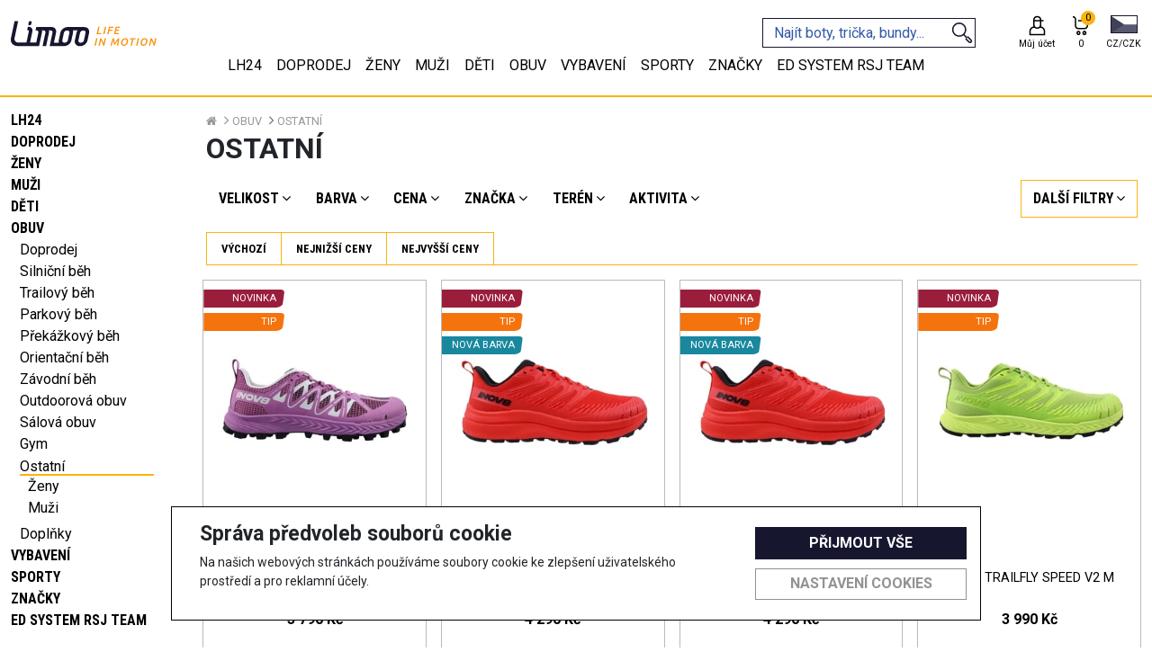

--- FILE ---
content_type: text/html; charset=utf-8
request_url: https://www.limoo.cz/obuv-ostatni
body_size: 76282
content:

<!doctype html>
<html lang="cs">
<head>
    <!-- Required meta tags -->
    <meta charset="utf-8">
    <meta name="viewport" content="width=device-width, initial-scale=1, shrink-to-fit=no">
    <meta name="robots" content="all, follow">

    <link rel="apple-touch-icon" sizes="180x180" href="/img/apple-touch-icon.png">
    <link rel="icon" type="image/png" sizes="32x32" href="/img/favicon-32x32.png">
    <link rel="icon" type="image/png" sizes="16x16" href="/img/favicon-16x16.png">
    <link rel="manifest" href="/img/site.webmanifest">
    <link rel="mask-icon" href="/img/safari-pinned-tab.svg" color="#5bbad5">
    <link rel="shortcut icon" href="/img/favicon.ico">
    <meta name="msapplication-TileColor" content="#da532c">
    <meta name="msapplication-config" content="/img/browserconfig.xml">
    <meta name="theme-color" content="#ffffff">
    <link rel='canonical' href='https://www.limoo.cz/obuv-ostatni' >

    <!-- Bootstrap CSS -->
    <link rel="preconnect" href="https://fonts.googleapis.com">
    <link rel="preconnect" href="https://fonts.gstatic.com" crossorigin>
    <link href="https://fonts.googleapis.com/css2?family=Roboto+Condensed:wght@400;700&family=Roboto:wght@400;700&display=swap" rel="stylesheet">
    <link href="https://cdn.jsdelivr.net/npm/bootstrap@5.1.3/dist/css/bootstrap.min.css" rel="stylesheet" integrity="sha384-1BmE4kWBq78iYhFldvKuhfTAU6auU8tT94WrHftjDbrCEXSU1oBoqyl2QvZ6jIW3" crossorigin="anonymous">
    <link rel="stylesheet" href="/css/swiper-bundle.min.css" />
    <link rel="stylesheet" href="/css/index.min.css?v=49">
    <link rel="stylesheet" href="/css/lightslider.min.css">
    <link rel="stylesheet" href="/css/bootstrap-slider.min.css">

    <script src="https://code.jquery.com/jquery-3.6.0.min.js" integrity="sha256-/xUj+3OJU5yExlq6GSYGSHk7tPXikynS7ogEvDej/m4=" crossorigin="anonymous"></script>

    <title>Limoo - Ostatn&#237;</title>
        <meta id="metaDescription" name="description" />
    
    <script>
window.dataLayer = window.dataLayer || [];
window.dataLayer.push({
'event': 'view_item_list',
'language': 'cs',
'ecommerce': {
'currency': 'CZK',
'item_list_name': 'Ostatní',
'items': [
{
'item_name': 'INOV8 MUDTALON SPEED v2 W (P) purple',
'item_id': '28047',
'price': 3790.00,
'item_brand': 'inov-8',
'item_variant': 'fialová',
'item_category': 'Ostatní'
},
{
'item_name': 'INOV8 TRAILFLY MAX v2 M (S) red',
'item_id': '28076',
'price': 4290.00,
'item_brand': 'inov-8',
'item_variant': 'červená',
'item_category': 'Ostatní'
},
{
'item_name': 'INOV8 TRAILFLY MAX v2 W (S) red',
'item_id': '28079',
'price': 4290.00,
'item_brand': 'inov-8',
'item_variant': 'červená',
'item_category': 'Ostatní'
},
{
'item_name': 'INOV8 TRAILFLY SPEED v2 M (standard) green',
'item_id': '28062',
'price': 3990.00,
'item_brand': 'inov-8',
'item_variant': 'zelená',
'item_category': 'Ostatní'
},
{
'item_name': 'INOV8 TRAILFLY SPEED v2 W (standard) teal',
'item_id': '28065',
'price': 3990.00,
'item_brand': 'inov-8',
'item_variant': 'modrá',
'item_category': 'Ostatní'
},
{
'item_name': 'INOV8 TRAILFLY v2 M (S) blue',
'item_id': '28067',
'price': 3790.00,
'item_brand': 'inov-8',
'item_variant': 'modrá',
'item_category': 'Ostatní'
}
]
}});
</script>
<meta property='og:title' content='Ostatní'/>
<meta property='og:type' content='website'/>

<meta property='og:url' content='https://www.limoo.cz/obuv-ostatni'/>
<meta property='og:image' content='https://www.limoo.cz/img/og_logo.jpg?v=20'/>
<meta property='og:image:type' content='image/jpeg'/>
<meta name='robots' content='follow,index'/>
<link rel='next' href='https://www.limoo.cz/obuv-ostatni?page=2'/>


    <script>
window.dataLayer = window.dataLayer || [];
function gtag(){dataLayer.push(arguments);}
gtag('consent', 'default', {
ad_storage: 'denied',
analytics_storage: 'denied',
ad_user_data: 'denied',
ad_personalization: 'denied',
wait_for_update: 500
});
</script>
<!-- Google Tag Manager -->
<script>(function(w,d,s,l,i){w[l]=w[l]||[];w[l].push({'gtm.start':
new Date().getTime(),event:'gtm.js'});var f=d.getElementsByTagName(s)[0],
j=d.createElement(s),dl=l!='dataLayer'?'&l='+l:'';j.async=true;j.src=
'https://www.googletagmanager.com/gtm.js?id='+i+dl;f.parentNode.insertBefore(j,f);
})(window,document,'script','dataLayer','GTM-PG5JWGH');</script>
<!-- End Google Tag Manager -->
<!-- Global site tag (gtag.js) - Google Analytics -->
<script async src='https://www.googletagmanager.com/gtag/js?id=UA-11509491-20'></script>
<script>
window.dataLayer = window.dataLayer || [];
function gtag(){dataLayer.push(arguments);}
gtag('consent', 'default', {
ad_storage: 'denied',
analytics_storage: 'denied',
ad_user_data: 'denied',
ad_personalization: 'denied',
wait_for_update: 500
});
gtag('js', new Date());
gtag('config', 'UA-11509491-20' 
,{ 'send_page_view': false });
</script>
<!-- Facebook Pixel Code -->
<script>
!function(f,b,e,v,n,t,s){if(f.fbq)return;n=f.fbq=function(){n.callMethod?
n.callMethod.apply(n,arguments):n.queue.push(arguments)};if(!f._fbq)f._fbq=n;
n.push=n;n.loaded=!0;n.version='2.0';n.queue=[];t=b.createElement(e);t.async=!0;
t.src=v;s=b.getElementsByTagName(e)[0];s.parentNode.insertBefore(t,s)}(window,
document,'script','https://connect.facebook.net/en_US/fbevents.js');
fbq('init', 'revoke');
fbq('init', '288701286466649');
fbq('track', 'PageView');
</script>
<noscript><img height='1' width='1' style='display: none'
src='https://www.facebook.com/tr?id=288701286466649&ev=PageView&noscript=1'/>
</noscript>
<!-- End Facebook Pixel Code -->
<!-- Begin Leadhub Pixel Code -->
<script>
(function(w,d,x,n,u,t,f,s,o){f='LHInsights';w[n]=w[f]=w[f]||function(n,d){
(w[f].q=w[f].q||[]).push([n,d])};w[f].l=1*new Date();s=d.createElement(x);
s.async=1;s.src=u+'?t='+t;o=d.getElementsByTagName(x)[0];o.parentNode.insertBefore(s,o)})
(window,document,'script','lhi','//www.lhinsights.com/agent.js','qERH90BkRXmUvuv');
lhi('pageview');
</script>
<!-- End Leadhub Pixel Code -->

    <meta name="google-site-verification" content="ge_ezFg3J0IFP-pDYfK6o69IfvBiEiRXZcar0KMZuyw" />
</head>
<body>
    <!-- Google Tag Manager (noscript) -->
<noscript><iframe src='https://www.googletagmanager.com/ns.html?id=GTM-PG5JWGH'
height='0' width='0' style='display: none; visibility: hidden'></iframe></noscript>
<!-- End Google Tag Manager (noscript) -->
<script type='application/ld+json'>
{
"@context": "http://schema.org/",
"@type": "WebSite",
"url": "https://www.limoo.cz",
"name": "www.limoo.cz"
}
</script>

    
    
    <div class="info-banner mb-0"><p>Doručení ZDARMA od 1.000,- </p></div>



<div id="cookie-bar" class="cookie-bar">
    <form id="cookie-form">
        <div class="div-row">
            <div class="cookie-desc">
                <h2>Správa předvoleb souborů cookie</h2>
                
                <p>
                    Na našich webových stránkách používáme soubory cookie ke zlepšení uživatelského prostředí a pro reklamní účely.
                </p>
            </div>

            <div class="div-buttons">
                <button type="button" onclick="sendAll(true);" class="button-primary">Přijmout vše</button>
                <button type="button" onclick="toggleCookiesModal();" class="button-secondary">Nastavení cookies</button>
            </div>
        </div>
    </form>
</div>

<div id="cookie-modal" class="modal-hide">
    <div class="modal-wrap">
        <div class="cookie-header">
            <h4>Nastavení cookies</h4>
            <button type="button" onclick="toggleCookiesModal();" class="button-close"></button>
        </div>
        <div class="cookie-checks">
            <div>
                <div class="toggle-p" onclick="toggleP('techP');">
                    <input type="checkbox" id="tech" name="cookies" value="tech" checked disabled />
                    <label for="tech"></label>
                    <label for=""><b>Vyžadované</b></label>
                </div>
                <p id="techP" class="d-none">
                    Vyžadované soubory cookie používáme k realizaci základních funkcí webů. Používají se například k přihlašování, ukládání jazykových předvoleb,
                    zajišťování možností nákupního košíku, zlepšování funkčnosti, směrování provozu mezi webovými servery, zjišťování velikosti obrazovky,
                    určování doby načítání stránek, zlepšování uživatelského prostředí a měření velikosti cílové skupiny uživatelů.
                    Tyto soubory cookie jsou nezbytné pro funkčnost našich webů.
                </p>
            </div>
            <div>
                <div class="toggle-p" onclick="toggleP('statP');">
                    <input type="checkbox" id="stat" name="cookies" value="stat" />
                    <label for="stat"></label>
                    <label for=""><b>Analytické</b></label>
                </div>
                <p id="statP" class="d-none">
                    Statistické cookies pomáhají majitelům webových stránek, aby porozuměli,
                    jak návštěvníci používají webové stránky. Anonymně sbírají a sdělují informace.
                </p>
            </div>
            <div>
                <div class="toggle-p" onclick="toggleP('markP');">
                    <input type="checkbox" id="mark" name="cookies" value="mark" />
                    <label for="mark"></label>
                    <label for=""><b>Sociální sítě</b></label>
                </div>
                <p id="markP" class="d-none">
                    Soubory cookie pro sociální sítě používáme spolu s třetími stranami k zobrazování reklam a obsahu na základě vašich profilů na sociálních sítích a
                    aktivit na našich webech. Slouží k propojení vaší aktivity na našich webech s profily na sociálních sítích,
                    tak aby reklamy a obsah, které vidíte na našich webech a na sociálních sítích, lépe odpovídaly vašim zájmům.
                </p>
            </div>
            <div>
                <div class="toggle-p" onclick="toggleP('userP');">
                    <input type="checkbox" id="user" name="cookies" value="user" />
                    <label for="user"></label>
                    <label for=""><b>Souhlas s marketingovými aktivitami</b></label>
                </div>
                <p id="userP" class="d-none">
                    Tímto dávám souhlas k využití mé e-mailové adresy pro účely personalizované reklamy využívající data první strany v rámci systémů Facebook Ads, Google Ads a Sklik.
                </p>
            </div>
            <div>
                <div class="toggle-p" onclick="toggleP('personalizationP');">
                    <input type="checkbox" id="personalization" name="cookies" value="personalization" />
                    <label for="personalization"></label>
                    <label for=""><b>Souhlas s personalizovanou reklamou</b></label>
                </div>
                <p id="personalizationP" class="d-none">
                    Tímto dávám souhlas s personalizací reklamy a využitím dat pro remarketing
                </p>
            </div>
        </div>
        <div class="div-buttons">
            <button type="button" onclick="sendAll(false);" class="button-primary">Přijmout vše</button>
            <button type="button" onclick="sendAllDenied();" class="button-secondary">Odmítnout vše</button>
            <button type="button" onclick="sendChecked();" class="button-secondary">Uložit nastavení</button>
        </div>
    </div>
</div>

<script>
    async function sendChecked() {
        let isStatChecked = document.getElementById("stat").checked;
        let isMarkChecked = document.getElementById("mark").checked;
        let isUserChecked = document.getElementById("user").checked;
        let isPersonalizationChecked = document.getElementById("personalization").checked;

        let url = "/Tools/SetCookies?stat=" + isStatChecked + "&mark=" + isMarkChecked + "&user=" + isUserChecked + "&personalization=" + isPersonalizationChecked + "";
        let response = await fetch(url);
        let data = await response.json();

        toggleCookiesModal();
        document.getElementById("cookie-bar").remove();
        document.getElementById("cookie-modal").remove();

        consentUpdatedGoogle(isMarkChecked == true ? 'granted' : 'denied', isStatChecked == true ? 'granted' : 'denied', isUserChecked == true ? 'granted' : 'denied', isPersonalizationChecked == true ? 'granted' : 'denied');
        consentUpdatedFb(isMarkChecked == true ? 'grant' : 'revoke');

        return data;
    }

    async function sendAll(fromBar) {
        let url = "/Tools/SetCookies?stat=" + true + "&mark=" + true + "&user=" + true + "&personalization=" + true + "";
        let response = await fetch(url);
        let data = await response.json();
        if (!fromBar) {
            toggleCookiesModal();
        }
        document.getElementById("cookie-bar").remove();
        document.getElementById("cookie-modal").remove();
        consentUpdatedGoogle('granted', 'granted', 'granted', 'granted');
        consentUpdatedFb('grant');
        return data;
    }

    async function sendAllDenied() {
        let url = "/Tools/SetCookies?stat=" + false + "&mark=" + false + "&user=" + false + "&personalization=" + false + "";
        let response = await fetch(url);
        let data = await response.json();
        toggleCookiesModal();
        document.getElementById("cookie-bar").remove();
        document.getElementById("cookie-modal").remove();
        consentUpdatedGoogle('denied', 'denied', 'denied', 'denied');
        consentUpdatedFb('revoke');
        return data;
    }

    function toggleCookiesModal() {
        let modal = document.getElementById('cookie-modal');
        if (modal.classList.contains('modal-hide')) {
            modal.classList.remove('modal-hide');
            modal.classList.add('modal-show');
            document.getElementsByTagName('body')[0].classList.add('modal-open');
        } else if (modal.classList.contains('modal-show')) {
            modal.classList.remove('modal-show');
            modal.classList.add('modal-hide');
            document.getElementsByTagName('body')[0].classList.remove('modal-open');
        }
    }

    function toggleP(p) {
        let toggleP = document.getElementById(p);
        toggleP.classList.toggle('d-none');
    }

    function consentUpdatedGoogle(adStorage, analyticsStorage, userStorage, personalizationStorage) {
        gtag('consent', 'update', {
            'ad_storage': '' + adStorage + '',
            'analytics_storage': '' + analyticsStorage + '',
            'ad_user_data': '' + userStorage + '',
            'ad_personalization': '' + personalizationStorage + ''
        });
    }
    function consentUpdatedFb(adStorage) {
        fbq('consent', '' + adStorage + '');
    }
</script>
    <header>
        
<nav class="navbar fixed-top pt-0 pb-md-0 px-0 container-fluid flex-md-column justify-content-center align-items-center fixedNav">
    <div class="row w-100 container-xxl px-0 pt-3">
        <div class="d-flex d-md-none flex-column bars col-3" data-bs-toggle="offcanvas" data-bs-target="#offcanvasNavbar" aria-controls="offcanvasNavbar">
            <img src="/img/menu-24px.svg" alt="bars" width="25" />
            <span>MENU</span>
        </div>
        <div class="d-flex justify-content-center header-logo col-6 col-md-auto order-md-1">
            <a class="navbar-brand me-4" href="/">
                <svg width="100%" height="100%" viewBox="0 0 495 85" version="1.1" xmlns="http://www.w3.org/2000/svg" xmlns:xlink="http://www.w3.org/1999/xlink" xml:space="preserve" xmlns:serif="http://www.serif.com/" style="fill-rule:evenodd;clip-rule:evenodd;stroke-linejoin:round;stroke-miterlimit:2;"><path id="MOTION" d="M289.843,57.918l4.484,-0l-5.906,24.637l-4.478,0l5.9,-24.637Zm24.063,24.637c-0.453,-1.372 -0.966,-2.853 -1.544,-4.447c-0.581,-1.591 -1.197,-3.172 -1.85,-4.756c-0.65,-1.591 -1.325,-3.141 -2.022,-4.641c-0.697,-1.509 -1.397,-2.888 -2.103,-4.144l-4.319,17.988l-4.403,-0l5.894,-24.638l3.606,0c0.666,1.072 1.35,2.288 2.078,3.663c0.716,1.378 1.425,2.812 2.107,4.318c0.681,1.507 1.353,3.019 1.987,4.532c0.641,1.518 1.197,2.947 1.672,4.3l3.953,-16.813l4.441,0l-5.9,24.638l-3.597,-0Z" style="fill:#16162f;fill-rule:nonzero;" /><path id="IN" d="M449.967,83.092c-1.375,-0 -2.628,-0.222 -3.784,-0.66c-1.15,-0.437 -2.141,-1.075 -2.985,-1.903c-0.837,-0.828 -1.487,-1.862 -1.959,-3.091c-0.46,-1.237 -0.691,-2.643 -0.691,-4.234c0,-1.891 0.306,-3.797 0.928,-5.684c0.613,-1.9 1.519,-3.6 2.71,-5.103c1.206,-1.507 2.678,-2.729 4.428,-3.666c1.753,-0.934 3.769,-1.4 6.044,-1.4c1.381,-0 2.637,0.216 3.803,0.656c1.159,0.441 2.159,1.069 2.987,1.897c0.825,0.831 1.475,1.866 1.938,3.097c0.462,1.237 0.69,2.647 0.69,4.228c0,1.897 -0.303,3.797 -0.928,5.691c-0.612,1.893 -1.509,3.597 -2.697,5.103c-1.187,1.503 -2.656,2.728 -4.425,3.662c-1.759,0.932 -3.784,1.407 -6.059,1.407Zm-66.055,-0c-1.366,-0 -2.638,-0.222 -3.782,-0.66c-1.15,-0.437 -2.15,-1.075 -2.99,-1.903c-0.838,-0.828 -1.485,-1.862 -1.953,-3.091c-0.466,-1.237 -0.691,-2.643 -0.691,-4.234c-0,-1.891 0.303,-3.797 0.919,-5.684c0.618,-1.9 1.528,-3.6 2.731,-5.103c1.191,-1.507 2.666,-2.729 4.422,-3.666c1.75,-0.934 3.762,-1.4 6.044,-1.4c1.368,-0 2.643,0.216 3.796,0.656c1.163,0.441 2.157,1.069 2.985,1.897c0.831,0.831 1.484,1.866 1.937,3.097c0.475,1.237 0.7,2.647 0.7,4.228c0,1.897 -0.312,3.797 -0.918,5.691c-0.625,1.893 -1.522,3.597 -2.71,5.103c-1.184,1.503 -2.665,2.728 -4.428,3.662c-1.762,0.932 -3.781,1.407 -6.062,1.407Zm-33.885,-25.174c0.215,0.825 0.468,1.9 0.74,3.215c0.272,1.322 0.55,2.719 0.831,4.216c0.272,1.494 0.55,2.997 0.829,4.509c0.271,1.525 0.518,2.9 0.731,4.129c0.812,-1.263 1.715,-2.625 2.694,-4.129c1,-1.487 1.984,-2.971 2.968,-4.443c0.994,-1.469 1.941,-2.86 2.86,-4.175c0.912,-1.31 1.703,-2.419 2.372,-3.322l4.181,-0c-0.188,1.797 -0.416,3.719 -0.672,5.753c-0.263,2.044 -0.559,4.128 -0.909,6.269c-0.344,2.128 -0.707,4.265 -1.085,6.412c-0.378,2.144 -0.759,4.213 -1.137,6.203l-4.441,0c0.622,-2.868 1.216,-5.815 1.784,-8.834c0.572,-3.022 1.097,-6.009 1.579,-8.978c-0.407,0.572 -0.866,1.259 -1.388,2.065c-0.525,0.804 -1.087,1.65 -1.678,2.541c-0.597,0.888 -1.197,1.803 -1.816,2.753c-0.618,0.947 -1.218,1.872 -1.803,2.756c-0.581,0.888 -1.119,1.71 -1.619,2.466c-0.5,0.759 -0.925,1.413 -1.287,1.959l-3.444,0c-0.119,-0.781 -0.284,-1.812 -0.503,-3.093c-0.212,-1.285 -0.45,-2.625 -0.719,-4.028c-0.259,-1.419 -0.512,-2.791 -0.762,-4.129c-0.25,-1.34 -0.466,-2.45 -0.663,-3.321c-0.968,2.959 -1.878,5.962 -2.706,9.009c-0.844,3.044 -1.644,5.994 -2.397,8.834l-4.412,0c0.575,-2.043 1.178,-4.143 1.815,-6.328c0.635,-2.175 1.3,-4.344 1.975,-6.494c0.672,-2.137 1.347,-4.215 2.013,-6.231c0.662,-2.022 1.297,-3.875 1.912,-5.584l4.157,-0Zm81.17,-0l4.481,-0l-5.896,24.637l-4.482,0l5.897,-24.637Zm-7.001,-0l-0.931,3.765l-7.319,0l-5.012,20.872l-4.485,0l5.016,-20.872l-7.322,0l0.888,-3.765l19.165,-0Zm60.981,24.637c-0.447,-1.372 -0.96,-2.853 -1.538,-4.447c-0.581,-1.591 -1.191,-3.172 -1.844,-4.756c-0.65,-1.591 -1.322,-3.141 -2.022,-4.641c-0.7,-1.509 -1.403,-2.888 -2.103,-4.144l-4.315,17.988l-4.403,-0l5.893,-24.638l3.6,0c0.66,1.072 1.347,2.288 2.082,3.663c0.709,1.378 1.415,2.812 2.103,4.318c0.687,1.507 1.35,3.019 1.99,4.532c0.638,1.518 1.191,2.947 1.663,4.3l3.956,-16.813l4.447,0l-5.916,24.638l-3.593,-0Zm-30.976,-21.332c-1.353,-0 -2.578,0.334 -3.684,1.012c-1.094,0.678 -2.05,1.557 -2.822,2.644c-0.784,1.097 -1.391,2.338 -1.825,3.722c-0.447,1.384 -0.662,2.791 -0.662,4.216c-0,1.943 0.415,3.5 1.246,4.653c0.829,1.159 2.157,1.747 3.982,1.747c1.35,-0 2.575,-0.338 3.69,-1.016c1.113,-0.675 2.066,-1.563 2.847,-2.653c0.778,-1.085 1.388,-2.322 1.825,-3.713c0.438,-1.381 0.653,-2.79 0.653,-4.215c0,-1.944 -0.412,-3.497 -1.259,-4.647c-0.838,-1.163 -2.172,-1.75 -3.991,-1.75Zm-66.058,-0c-1.35,-0 -2.572,0.334 -3.678,1.012c-1.1,0.678 -2.038,1.557 -2.822,2.644c-0.788,1.097 -1.397,2.338 -1.835,3.722c-0.44,1.384 -0.656,2.791 -0.656,4.216c0,1.943 0.413,3.5 1.244,4.653c0.828,1.159 2.153,1.747 3.981,1.747c1.35,-0 2.585,-0.338 3.7,-1.016c1.113,-0.675 2.063,-1.563 2.841,-2.653c0.778,-1.085 1.39,-2.322 1.837,-3.713c0.435,-1.381 0.65,-2.79 0.65,-4.215c0,-1.944 -0.415,-3.497 -1.265,-4.647c-0.835,-1.163 -2.166,-1.75 -3.997,-1.75Z" style="fill:#16162f;fill-rule:nonzero;" /><path id="LIFE" d="M319.698,19.124l4.481,-0l-5.906,24.634l-4.481,0l5.906,-24.634Zm-12.231,20.865l-0.891,3.768l-15.391,0l5.897,-24.634l4.485,0l-5,20.866l10.9,-0Zm20.05,3.768l5.906,-24.634l15.175,0l-0.888,3.734l-10.74,0l-1.563,6.394l9.531,0l-0.887,3.703l-9.441,0l-2.612,10.803l-4.481,0Zm22.754,0l5.906,-24.634l15.281,0l-0.884,3.734l-10.856,0l-1.469,6.182l9.625,-0l-0.891,3.668l-9.565,0l-1.775,7.322l11.656,0l-0.885,3.728l-16.143,0Z" style="fill:#16162f;fill-rule:nonzero;" /><path id="LIMOO" d="M217.508,64.694c-2.296,10.684 4.919,19.39 16.079,19.419l2.431,0.006c11.169,0.022 22.119,-8.647 24.419,-19.328l5.415,-25.188c2.297,-10.684 -4.925,-19.4 -16.087,-19.422l-0.163,0l-56.747,-0.131l-0.231,-0c-11.169,-0.022 -22.119,8.65 -24.416,19.328l-5.415,25.194c-0.603,2.809 -0.535,5.472 0.078,7.89l-16.419,-0.037l7.238,-33.656c2.228,-10.388 -4.785,-18.856 -15.638,-18.881l-51.487,-0.119l-2.488,11.587l2.65,0.006l0.841,0c4.181,0.01 6.878,3.269 6.019,7.269l-7.235,33.66l-21.097,-0.047l8.103,-37.682c1.832,-8.515 -3.921,-15.462 -12.821,-15.478l-2.588,-0.006l-2.487,11.578l2.584,0.006c2.225,0.004 3.662,1.747 3.206,3.875l-8.103,37.679l-28.156,-0.063c-8.541,-0.025 -14.066,-6.684 -12.306,-14.869l12.309,-57.259l-12.106,-0.025l-12.31,57.259c-3.128,14.563 6.703,26.441 21.922,26.475l73.466,0.166l9.725,-45.238c0.556,-2.574 0.537,-5.021 0.034,-7.262l5.838,0.016c4.181,0.009 6.875,3.272 6.022,7.271l-9.729,45.241l12.107,0.028l9.728,-45.24c0.553,-2.572 0.534,-5.025 0.034,-7.257l5.835,0.013c4.178,0.009 6.881,3.272 6.021,7.269l-9.728,45.24l47.994,0.11l1.459,-0.1c11.163,0.025 22.119,-8.644 24.413,-19.322l5.416,-25.194c0.625,-2.894 0.521,-5.638 -0.141,-8.113l15.556,0.032c-1.731,2.468 -3.006,5.212 -3.628,8.109l-5.416,25.191Zm36.235,-25.119l-5.419,25.187c-0.922,4.294 -5.322,7.785 -9.816,7.769l-2.431,-0.006c-4.487,-0.006 -7.387,-3.509 -6.465,-7.806l5.415,-25.185c0.922,-4.297 5.325,-7.784 9.816,-7.772l2.431,0.004c4.491,0.006 7.391,3.512 6.469,7.809Zm-60.128,25.066c-0.925,4.297 -5.328,7.778 -9.819,7.768l-2.428,-0.006c-4.488,-0.009 -7.391,-3.509 -6.469,-7.803l5.416,-25.194c0.922,-4.294 5.328,-7.781 9.818,-7.775l2.429,0.006c4.49,0.01 7.39,3.513 6.465,7.81l-5.412,25.194Zm-126.538,-64.502l-0.769,-0c-2.481,-0.003 -4.894,1.909 -5.403,4.281l-1.207,5.6c-0.509,2.372 1.082,4.294 3.56,4.3l0.769,0.003c2.475,0.006 4.896,-1.909 5.406,-4.281l1.206,-5.603c0.509,-2.369 -1.087,-4.294 -3.562,-4.3Z" style="fill:#16162f;fill-rule:nonzero;" /></svg>
                
            </a>
        </div>
        <div class="d-inline-flex justify-content-end align-items-center col-3 col-md-auto order-md-3">
                <a class="d-flex flex-column justify-content-center align-items-center ms-md-4" href='/Uzivatel/Prihlaseni'>
                    <div class="icon">
                        <svg width="100%" height="100%" viewBox="0 0 200 200" version="1.1" xmlns="http://www.w3.org/2000/svg" xmlns:xlink="http://www.w3.org/1999/xlink" xml:space="preserve" xmlns:serif="http://www.serif.com/" style="fill-rule:evenodd;clip-rule:evenodd;stroke-linejoin:round;stroke-miterlimit:2;">
                        <g transform="matrix(1,0,0,1,-73.3575,-269.046)">
                        <path d="M139.59,375.794C118.577,379.469 102.61,397.802 102.61,419.862L102.61,454.645L244.105,454.645L244.105,419.862C244.105,397.807 228.143,379.477 207.134,375.797L207.157,375.736C207.889,373.82 208.443,371.839 208.804,369.82C209.145,367.912 209.311,365.976 209.314,364.038L209.314,330.741L228.386,330.741L228.386,318.241L209.314,318.241L209.314,316.109C209.314,298.069 194.691,283.446 176.652,283.446C176.652,283.446 170.073,283.446 170.073,283.446C152.033,283.446 137.41,298.069 137.41,316.109C137.41,316.109 137.41,364.038 137.41,364.038C137.41,368.182 138.182,372.145 139.59,375.794ZM199.247,387.624C193.379,393.246 185.419,396.7 176.652,396.7C176.652,396.7 170.072,396.7 170.073,396.7C161.24,396.7 153.227,393.195 147.347,387.499L147.347,387.624C129.541,387.624 115.11,402.059 115.11,419.862C115.11,419.862 115.11,442.145 115.11,442.145C115.11,442.145 231.605,442.145 231.605,442.145L231.605,419.862C231.605,402.059 217.17,387.624 199.36,387.624L199.247,387.624ZM196.814,330.741L196.814,364.038C196.814,375.174 187.787,384.2 176.652,384.2L170.073,384.2C158.937,384.2 149.91,375.174 149.91,364.038L149.91,330.741L196.814,330.741ZM196.814,318.241L149.91,318.241L149.91,316.109C149.91,304.973 158.937,295.946 170.073,295.946L176.652,295.946C187.787,295.946 196.814,304.973 196.814,316.109L196.814,318.241Z" style="fill:rgb(251,179,44);" />
                        </g>
                        </svg>
                    </div>
                    <div class="desc d-none d-md-block">
                        Můj účet
                    </div>
                </a>
            <div class="header-cart ms-2 ms-md-3">
                



<a class="d-flex flex-column justify-content-center align-items-center" href='/Cart'>
    <div class="icon">
        <svg width="100%" height="100%" viewBox="0 0 200 200" version="1.1" xmlns="http://www.w3.org/2000/svg" xmlns:xlink="http://www.w3.org/1999/xlink" xml:space="preserve" xmlns:serif="http://www.serif.com/" style="fill-rule:evenodd;clip-rule:evenodd;stroke-linejoin:round;stroke-miterlimit:2;">
        <g transform="matrix(1,0,0,1,-319.725,-269.363)">
        <path d="M420.398,434.796C420.398,423.624 412.024,414.946 402.25,414.946C392.476,414.946 384.102,423.624 384.102,434.796C384.102,445.968 392.476,454.646 402.25,454.646C412.024,454.646 420.398,445.968 420.398,434.796ZM473.104,434.796C473.104,423.625 464.729,414.946 454.952,414.946C445.175,414.946 436.8,423.625 436.8,434.796C436.8,445.968 445.175,454.646 454.952,454.646C464.729,454.646 473.104,445.968 473.104,434.796ZM407.898,434.796C407.898,438.647 405.619,442.146 402.25,442.146C398.881,442.146 396.602,438.647 396.602,434.796C396.602,430.946 398.881,427.446 402.25,427.446C405.619,427.446 407.898,430.946 407.898,434.796ZM460.604,434.796C460.604,438.647 458.322,442.146 454.952,442.146C451.582,442.146 449.3,438.647 449.3,434.796C449.3,430.945 451.582,427.446 454.952,427.446C458.322,427.446 460.604,430.945 460.604,434.796ZM351.92,296.58C361.863,296.58 369.922,304.629 369.937,314.566C369.937,314.58 369.65,370.998 369.65,370.998C369.65,371.009 369.65,371.019 369.65,371.03C369.65,387.882 383.31,401.542 400.162,401.542L457.012,401.542C473.864,401.542 487.529,387.882 487.529,371.03L487.529,326.047C487.529,322.595 484.731,319.797 481.279,319.797L398.841,319.797L398.841,332.297L475.029,332.297C475.029,332.297 475.029,371.03 475.029,371.03C475.029,380.978 466.961,389.042 457.012,389.042C457.012,389.042 400.162,389.042 400.162,389.042C390.223,389.042 382.164,380.993 382.15,371.057C382.15,371.042 382.437,314.624 382.437,314.624C382.437,314.614 382.437,314.603 382.437,314.592C382.437,297.741 368.777,284.08 351.92,284.08L351.92,296.58Z" style="fill:rgb(251,179,44);" />
            </g>
        </svg>
        <div class="cart-quantity">
            <span>0</span>
        </div>
    </div>
    <div class="desc d-none d-md-block">
        <span id="cart-price">0 </span>
    </div>
</a>
            </div>
            <div class="ms-2 ms-md-3">
                
<div class="d-inline-block lang-switch-container">
    <div class="d-inline-block dropdown">
        <a role="button" href="#" class="dropdown-toggle" id="lang-switch" data-bs-display="static" data-bs-toggle="dropdown" aria-expanded="false">
            <span class="lang-flag cz"></span>
            <span class="lang-switch-selected desc">CZ/CZK</span>
        </a>
        <ul class="dropdown-menu dropdown-menu-end" aria-labelledby="coutry-switch">
            <li class="active">
                <a class="dropdown-item" href='/Localization/SetLangIndex/CES?returnUrl=%2Fobuv-ostatni%3F'>CZ/CZK</a>
            </li>
            <li class="">
                <a class="dropdown-item" href='/Localization/SetLangIndex/SLO?returnUrl=%2Fobuv-ostatni%3F'>SK/EUR</a>
            </li>
        </ul>
    </div>
</div>


            </div>
        </div>
        <div class="col-12 col-md-auto order-md-2 mt-2 mt-md-0 ms-md-auto search">
<form action="/Katalog/Hledat" class="search-form" id="search-form" method="get"><input id="viewName" name="viewName" type="hidden" value="Search" /><input id="allowpaging" name="allowpaging" type="hidden" value="0" /><input id="lang" name="lang" type="hidden" value="cz" /><input autocomplete="off" class="form-control pe-md-5" id="hledatText" name="hledatText" placeholder="Najít boty, trička, bundy..." type="text" value="" />                <svg width="100%" height="100%" viewBox="0 0 200 200" version="1.1" xmlns="http://www.w3.org/2000/svg" xmlns:xlink="http://www.w3.org/1999/xlink" xml:space="preserve" xmlns:serif="http://www.serif.com/" style="fill-rule:evenodd;clip-rule:evenodd;stroke-linejoin:round;stroke-miterlimit:2;">
                <g transform="matrix(1,0,0,1,-559.841,-277.19)">
                <path d="M669.415,396.118L689.325,416.263L682.108,423.505L707.806,449.116C713.844,455.116 723.585,455.1 729.59,449.072C735.595,443.052 735.581,433.286 729.549,427.286C729.552,427.289 703.107,400.939 703.107,400.939L695.937,408.135L677.189,389.166C685.812,379.773 691.077,367.254 691.077,353.515C691.077,324.408 667.445,300.776 638.337,300.776C609.229,300.776 585.598,324.408 585.598,353.515C585.598,382.623 609.229,406.255 638.337,406.255C649.954,406.255 660.699,402.491 669.415,396.118ZM699.364,411.914L692.27,418.926L715.153,441.731C717.109,443.674 720.265,443.674 722.213,441.718L722.215,441.716C724.157,439.769 724.154,436.611 722.202,434.669L699.364,411.914ZM680.66,353.515C680.66,376.874 661.696,395.838 638.337,395.838C614.978,395.838 596.014,376.874 596.014,353.515C596.014,330.157 614.978,311.192 638.337,311.192C661.696,311.192 680.66,330.157 680.66,353.515Z" style="fill: rgb(22,22,47);" />
                </g>
                </svg>
</form>        </div>
    </div>
    <div class="row w-100">
        
<div class="offcanvas offcanvas-start mainmenu px-0" tabindex="-1" id="offcanvasNavbar" aria-labelledby="offcanvasNavbarLabel">
    <div class="offcanvas-header justify-content-start">
        <button type="button" class="btn-close text-reset me-2" data-bs-dismiss="offcanvas" aria-label="Close"></button>
        <h5 class="offcanvas-title" id="offcanvasNavbarLabel" data-bs-dismiss="offcanvas" aria-label="Close">Zavřít</h5>
    </div>
    <div class="offcanvas-body">
        <ul class="navbar-nav justify-content-end flex-grow-1">
                    <li class="nav-item">
                        <a class="nav-link"
                           href='/lh24'>
                            LH24
                        </a>
                    </li>
                    <li class="nav-item">
                        <a class="nav-link"
                           data-bs-toggle="offcanvas"
                           aria-controls="offcanvasNavbar3349"
                           href='#offcanvasNavbar3349'>
                            Doprodej
                        </a>
                    </li>
                    <li class="nav-item">
                        <a class="nav-link"
                           data-bs-toggle="offcanvas"
                           aria-controls="offcanvasNavbar2964"
                           href='#offcanvasNavbar2964'>
                            Ženy
                        </a>
                    </li>
                    <li class="nav-item">
                        <a class="nav-link"
                           data-bs-toggle="offcanvas"
                           aria-controls="offcanvasNavbar2965"
                           href='#offcanvasNavbar2965'>
                            Muži
                        </a>
                    </li>
                    <li class="nav-item">
                        <a class="nav-link"
                           data-bs-toggle="offcanvas"
                           aria-controls="offcanvasNavbar2966"
                           href='#offcanvasNavbar2966'>
                            Děti
                        </a>
                    </li>
                    <li class="nav-item">
                        <a class="nav-link"
                           data-bs-toggle="offcanvas"
                           aria-controls="offcanvasNavbar3112"
                           href='#offcanvasNavbar3112'>
                            Obuv
                        </a>
                    </li>
                    <li class="nav-item">
                        <a class="nav-link"
                           data-bs-toggle="offcanvas"
                           aria-controls="offcanvasNavbar3113"
                           href='#offcanvasNavbar3113'>
                            Vybaven&#237;
                        </a>
                    </li>
                    <li class="nav-item">
                        <a class="nav-link"
                           data-bs-toggle="offcanvas"
                           aria-controls="offcanvasNavbar3114"
                           href='#offcanvasNavbar3114'>
                            Sporty
                        </a>
                    </li>
                    <li class="nav-item">
                        <a class="nav-link"
                           data-bs-toggle="offcanvas"
                           aria-controls="offcanvasNavbar3115"
                           href='#offcanvasNavbar3115'>
                            Značky
                        </a>
                    </li>
                    <li class="nav-item">
                        <a class="nav-link"
                           href='/eD-system-RSJ-team'>
                            eD system RSJ team
                        </a>
                    </li>
        </ul>
    </div>
</div>

    <div class="offcanvas offcanvas-start mainmenu px-0" tabindex="-1" id="offcanvasNavbar3349" aria-labelledby="offcanvasNavbarLabel3349">
        <div class="offcanvas-header justify-content-start">
            <button type="button" class="btn-close text-reset me-2" data-bs-dismiss="offcanvas" aria-label="Close"></button>
            <h5 class="offcanvas-title" id="offcanvasNavbarLabel" data-bs-dismiss="offcanvas" aria-label="Close">Zavřít</h5>
        </div>
        <div class="offcanvas-body">
            <ul class="navbar-nav justify-content-end flex-grow-1">
                <li class="nav-item parent">
                    <a data-bs-toggle="offcanvas"
                       aria-controls="offcanvasNavbar"
                       href='#offcanvasNavbar'>
                        <svg width="100%" height="100%" viewBox="0 0 200 200" version="1.1" xmlns="http://www.w3.org/2000/svg" xmlns:xlink="http://www.w3.org/1999/xlink" xml:space="preserve" xmlns:serif="http://www.serif.com/" style="fill-rule:evenodd;clip-rule:evenodd;stroke-linejoin:round;stroke-miterlimit:2;">
                            <g transform="matrix(1,0,0,1,-319.725,-269.363)">
                            <g transform="matrix(1,0,0,1,324.442,269.363)">
                            <circle cx="95.283" cy="100" r="85.283" style="fill:white;" />
                                </g>
                            <g transform="matrix(-0.707107,0.707107,0.707107,0.707107,491.255,-201.507)">
                            <path d="M475.029,408.497L487.529,408.497L487.529,326.047C487.529,322.595 484.731,319.797 481.279,319.797L398.841,319.797L398.841,332.297L475.029,332.297L475.029,408.497Z" style="fill:rgb(251,179,44);" />
                                </g>
                            </g>
                        </svg>
                    </a>
                    
                    <a class="nav-link" href='/doprodej'>
                        Doprodej
                    </a>
                </li>
                        <li class="nav-item">
                            <a class="nav-link"
                               data-bs-toggle="offcanvas"
                               aria-controls="offcanvasNavbar3373"
                               href='#offcanvasNavbar3373'>
                                Bundy, vesty
                            </a>
                        </li>
                        <li class="nav-item">
                            <a class="nav-link"
                               data-bs-toggle="offcanvas"
                               aria-controls="offcanvasNavbar3375"
                               href='#offcanvasNavbar3375'>
                                Kab&#225;ty, parky
                            </a>
                        </li>
                        <li class="nav-item">
                            <a class="nav-link"
                               data-bs-toggle="offcanvas"
                               aria-controls="offcanvasNavbar3376"
                               href='#offcanvasNavbar3376'>
                                Kalhoty, leg&#237;ny
                            </a>
                        </li>
                        <li class="nav-item">
                            <a class="nav-link"
                               data-bs-toggle="offcanvas"
                               aria-controls="offcanvasNavbar3377"
                               href='#offcanvasNavbar3377'>
                                Šortky
                            </a>
                        </li>
                        <li class="nav-item">
                            <a class="nav-link"
                               data-bs-toggle="offcanvas"
                               aria-controls="offcanvasNavbar3378"
                               href='#offcanvasNavbar3378'>
                                Trika, topy
                            </a>
                        </li>
                        <li class="nav-item">
                            <a class="nav-link"
                               data-bs-toggle="offcanvas"
                               aria-controls="offcanvasNavbar3379"
                               href='#offcanvasNavbar3379'>
                                Mikiny
                            </a>
                        </li>
                        <li class="nav-item">
                            <a class="nav-link"
                               data-bs-toggle="offcanvas"
                               aria-controls="offcanvasNavbar3380"
                               href='#offcanvasNavbar3380'>
                                Cyklobundy, vesty
                            </a>
                        </li>
                        <li class="nav-item">
                            <a class="nav-link"
                               data-bs-toggle="offcanvas"
                               aria-controls="offcanvasNavbar3381"
                               href='#offcanvasNavbar3381'>
                                Cyklodresy
                            </a>
                        </li>
                        <li class="nav-item">
                            <a class="nav-link"
                               data-bs-toggle="offcanvas"
                               aria-controls="offcanvasNavbar3382"
                               href='#offcanvasNavbar3382'>
                                Cyklokalhoty
                            </a>
                        </li>
                        <li class="nav-item">
                            <a class="nav-link"
                               data-bs-toggle="offcanvas"
                               aria-controls="offcanvasNavbar3383"
                               href='#offcanvasNavbar3383'>
                                Funkčn&#237; pr&#225;dlo
                            </a>
                        </li>
                        <li class="nav-item">
                            <a class="nav-link"
                               data-bs-toggle="offcanvas"
                               aria-controls="offcanvasNavbar3384"
                               href='#offcanvasNavbar3384'>
                                Spodn&#237; pr&#225;dlo
                            </a>
                        </li>
                        <li class="nav-item">
                            <a class="nav-link"
                               data-bs-toggle="offcanvas"
                               aria-controls="offcanvasNavbar3385"
                               href='#offcanvasNavbar3385'>
                                Doplňky
                            </a>
                        </li>
                        <li class="nav-item">
                            <a class="nav-link"
                               href='/doprodej-kombinezy'>
                                Kombin&#233;zy
                            </a>
                        </li>
                        <li class="nav-item">
                            <a class="nav-link"
                               href='/doprodej-plavecka-kolekce'>
                                Plaveck&#225; kolekce
                            </a>
                        </li>
                        <li class="nav-item">
                            <a class="nav-link"
                               data-bs-toggle="offcanvas"
                               aria-controls="offcanvasNavbar3424"
                               href='#offcanvasNavbar3424'>
                                Obuv
                            </a>
                        </li>
                        <li class="nav-item">
                            <a class="nav-link"
                               href='/doprodej-vybaveni'>
                                Vybaven&#237;
                            </a>
                        </li>
            </ul>
        </div>
    </div>
        <div class="offcanvas offcanvas-start mainmenu px-0" tabindex="-1" id="offcanvasNavbar3373" aria-labelledby="offcanvasNavbarLabel3373">
            <div class="offcanvas-header justify-content-start">
                <button type="button" class="btn-close text-reset me-2" data-bs-dismiss="offcanvas" aria-label="Close"></button>
                <h5 class="offcanvas-title" id="offcanvasNavbarLabel" data-bs-dismiss="offcanvas">Zavřít</h5>
            </div>
            <div class="offcanvas-body">
                <ul class="navbar-nav justify-content-end flex-grow-1">
                    <li class="nav-item parent">
                        <a data-bs-toggle="offcanvas"
                           aria-controls="offcanvasNavbar3349"
                           href='#offcanvasNavbar3349'>
                            <svg width="100%" height="100%" viewBox="0 0 200 200" version="1.1" xmlns="http://www.w3.org/2000/svg" xmlns:xlink="http://www.w3.org/1999/xlink" xml:space="preserve" xmlns:serif="http://www.serif.com/" style="fill-rule:evenodd;clip-rule:evenodd;stroke-linejoin:round;stroke-miterlimit:2;">
                                <g transform="matrix(1,0,0,1,-319.725,-269.363)">
                                <g transform="matrix(1,0,0,1,324.442,269.363)">
                                <circle cx="95.283" cy="100" r="85.283" style="fill:white;" />
                                </g>
                                <g transform="matrix(-0.707107,0.707107,0.707107,0.707107,491.255,-201.507)">
                                <path d="M475.029,408.497L487.529,408.497L487.529,326.047C487.529,322.595 484.731,319.797 481.279,319.797L398.841,319.797L398.841,332.297L475.029,332.297L475.029,408.497Z" style="fill:rgb(251,179,44);" />
                                </g>
                                </g>
                            </svg>
                        </a>
                        <a class="nav-link"
                           href='/doprodej-bundy-vesty'>
                            Doprodej > Bundy, vesty
                        </a>
                    </li>
                            <li class="nav-item">
                                <a class="nav-link"
                                   href='/doprodej-bundy-vesty-zeny'>
                                    Ženy
                                </a>
                            </li>
                            <li class="nav-item">
                                <a class="nav-link"
                                   href='/doprodej-bundy-vesty-muzi'>
                                    Muži
                                </a>
                            </li>
                            <li class="nav-item">
                                <a class="nav-link"
                                   href='/doprodej-bundy-vesty-deti'>
                                    Děti
                                </a>
                            </li>
                </ul>
            </div>
        </div>
        <div class="offcanvas offcanvas-start mainmenu px-0" tabindex="-1" id="offcanvasNavbar3375" aria-labelledby="offcanvasNavbarLabel3375">
            <div class="offcanvas-header justify-content-start">
                <button type="button" class="btn-close text-reset me-2" data-bs-dismiss="offcanvas" aria-label="Close"></button>
                <h5 class="offcanvas-title" id="offcanvasNavbarLabel" data-bs-dismiss="offcanvas">Zavřít</h5>
            </div>
            <div class="offcanvas-body">
                <ul class="navbar-nav justify-content-end flex-grow-1">
                    <li class="nav-item parent">
                        <a data-bs-toggle="offcanvas"
                           aria-controls="offcanvasNavbar3349"
                           href='#offcanvasNavbar3349'>
                            <svg width="100%" height="100%" viewBox="0 0 200 200" version="1.1" xmlns="http://www.w3.org/2000/svg" xmlns:xlink="http://www.w3.org/1999/xlink" xml:space="preserve" xmlns:serif="http://www.serif.com/" style="fill-rule:evenodd;clip-rule:evenodd;stroke-linejoin:round;stroke-miterlimit:2;">
                                <g transform="matrix(1,0,0,1,-319.725,-269.363)">
                                <g transform="matrix(1,0,0,1,324.442,269.363)">
                                <circle cx="95.283" cy="100" r="85.283" style="fill:white;" />
                                </g>
                                <g transform="matrix(-0.707107,0.707107,0.707107,0.707107,491.255,-201.507)">
                                <path d="M475.029,408.497L487.529,408.497L487.529,326.047C487.529,322.595 484.731,319.797 481.279,319.797L398.841,319.797L398.841,332.297L475.029,332.297L475.029,408.497Z" style="fill:rgb(251,179,44);" />
                                </g>
                                </g>
                            </svg>
                        </a>
                        <a class="nav-link"
                           href='/doprodej-kabaty-parky'>
                            Doprodej > Kab&#225;ty, parky
                        </a>
                    </li>
                            <li class="nav-item">
                                <a class="nav-link"
                                   href='/doprodej-kabaty-parky-zeny'>
                                    Ženy
                                </a>
                            </li>
                            <li class="nav-item">
                                <a class="nav-link"
                                   href='/doprodej-kabaty-parky-muzi'>
                                    Muži
                                </a>
                            </li>
                            <li class="nav-item">
                                <a class="nav-link"
                                   href='/doprodej-kabaty-parky-deti'>
                                    Děti
                                </a>
                            </li>
                </ul>
            </div>
        </div>
        <div class="offcanvas offcanvas-start mainmenu px-0" tabindex="-1" id="offcanvasNavbar3376" aria-labelledby="offcanvasNavbarLabel3376">
            <div class="offcanvas-header justify-content-start">
                <button type="button" class="btn-close text-reset me-2" data-bs-dismiss="offcanvas" aria-label="Close"></button>
                <h5 class="offcanvas-title" id="offcanvasNavbarLabel" data-bs-dismiss="offcanvas">Zavřít</h5>
            </div>
            <div class="offcanvas-body">
                <ul class="navbar-nav justify-content-end flex-grow-1">
                    <li class="nav-item parent">
                        <a data-bs-toggle="offcanvas"
                           aria-controls="offcanvasNavbar3349"
                           href='#offcanvasNavbar3349'>
                            <svg width="100%" height="100%" viewBox="0 0 200 200" version="1.1" xmlns="http://www.w3.org/2000/svg" xmlns:xlink="http://www.w3.org/1999/xlink" xml:space="preserve" xmlns:serif="http://www.serif.com/" style="fill-rule:evenodd;clip-rule:evenodd;stroke-linejoin:round;stroke-miterlimit:2;">
                                <g transform="matrix(1,0,0,1,-319.725,-269.363)">
                                <g transform="matrix(1,0,0,1,324.442,269.363)">
                                <circle cx="95.283" cy="100" r="85.283" style="fill:white;" />
                                </g>
                                <g transform="matrix(-0.707107,0.707107,0.707107,0.707107,491.255,-201.507)">
                                <path d="M475.029,408.497L487.529,408.497L487.529,326.047C487.529,322.595 484.731,319.797 481.279,319.797L398.841,319.797L398.841,332.297L475.029,332.297L475.029,408.497Z" style="fill:rgb(251,179,44);" />
                                </g>
                                </g>
                            </svg>
                        </a>
                        <a class="nav-link"
                           href='/doprodej-kalhoty-leginy'>
                            Doprodej > Kalhoty, leg&#237;ny
                        </a>
                    </li>
                            <li class="nav-item">
                                <a class="nav-link"
                                   href='/doprodej-kalhoty-leginy-muzi'>
                                    Muži
                                </a>
                            </li>
                            <li class="nav-item">
                                <a class="nav-link"
                                   href='/doprodej-kalhoty-leginy-zeny'>
                                    Ženy
                                </a>
                            </li>
                            <li class="nav-item">
                                <a class="nav-link"
                                   href='/doprodej-kalhoty-leginy-deti'>
                                    Děti
                                </a>
                            </li>
                </ul>
            </div>
        </div>
        <div class="offcanvas offcanvas-start mainmenu px-0" tabindex="-1" id="offcanvasNavbar3377" aria-labelledby="offcanvasNavbarLabel3377">
            <div class="offcanvas-header justify-content-start">
                <button type="button" class="btn-close text-reset me-2" data-bs-dismiss="offcanvas" aria-label="Close"></button>
                <h5 class="offcanvas-title" id="offcanvasNavbarLabel" data-bs-dismiss="offcanvas">Zavřít</h5>
            </div>
            <div class="offcanvas-body">
                <ul class="navbar-nav justify-content-end flex-grow-1">
                    <li class="nav-item parent">
                        <a data-bs-toggle="offcanvas"
                           aria-controls="offcanvasNavbar3349"
                           href='#offcanvasNavbar3349'>
                            <svg width="100%" height="100%" viewBox="0 0 200 200" version="1.1" xmlns="http://www.w3.org/2000/svg" xmlns:xlink="http://www.w3.org/1999/xlink" xml:space="preserve" xmlns:serif="http://www.serif.com/" style="fill-rule:evenodd;clip-rule:evenodd;stroke-linejoin:round;stroke-miterlimit:2;">
                                <g transform="matrix(1,0,0,1,-319.725,-269.363)">
                                <g transform="matrix(1,0,0,1,324.442,269.363)">
                                <circle cx="95.283" cy="100" r="85.283" style="fill:white;" />
                                </g>
                                <g transform="matrix(-0.707107,0.707107,0.707107,0.707107,491.255,-201.507)">
                                <path d="M475.029,408.497L487.529,408.497L487.529,326.047C487.529,322.595 484.731,319.797 481.279,319.797L398.841,319.797L398.841,332.297L475.029,332.297L475.029,408.497Z" style="fill:rgb(251,179,44);" />
                                </g>
                                </g>
                            </svg>
                        </a>
                        <a class="nav-link"
                           href='/doprodej-sortky'>
                            Doprodej > Šortky
                        </a>
                    </li>
                            <li class="nav-item">
                                <a class="nav-link"
                                   href='/doprodej-sortky-zeny'>
                                    Ženy
                                </a>
                            </li>
                            <li class="nav-item">
                                <a class="nav-link"
                                   href='/doprodej-sortky-muzi'>
                                    Muži
                                </a>
                            </li>
                </ul>
            </div>
        </div>
        <div class="offcanvas offcanvas-start mainmenu px-0" tabindex="-1" id="offcanvasNavbar3378" aria-labelledby="offcanvasNavbarLabel3378">
            <div class="offcanvas-header justify-content-start">
                <button type="button" class="btn-close text-reset me-2" data-bs-dismiss="offcanvas" aria-label="Close"></button>
                <h5 class="offcanvas-title" id="offcanvasNavbarLabel" data-bs-dismiss="offcanvas">Zavřít</h5>
            </div>
            <div class="offcanvas-body">
                <ul class="navbar-nav justify-content-end flex-grow-1">
                    <li class="nav-item parent">
                        <a data-bs-toggle="offcanvas"
                           aria-controls="offcanvasNavbar3349"
                           href='#offcanvasNavbar3349'>
                            <svg width="100%" height="100%" viewBox="0 0 200 200" version="1.1" xmlns="http://www.w3.org/2000/svg" xmlns:xlink="http://www.w3.org/1999/xlink" xml:space="preserve" xmlns:serif="http://www.serif.com/" style="fill-rule:evenodd;clip-rule:evenodd;stroke-linejoin:round;stroke-miterlimit:2;">
                                <g transform="matrix(1,0,0,1,-319.725,-269.363)">
                                <g transform="matrix(1,0,0,1,324.442,269.363)">
                                <circle cx="95.283" cy="100" r="85.283" style="fill:white;" />
                                </g>
                                <g transform="matrix(-0.707107,0.707107,0.707107,0.707107,491.255,-201.507)">
                                <path d="M475.029,408.497L487.529,408.497L487.529,326.047C487.529,322.595 484.731,319.797 481.279,319.797L398.841,319.797L398.841,332.297L475.029,332.297L475.029,408.497Z" style="fill:rgb(251,179,44);" />
                                </g>
                                </g>
                            </svg>
                        </a>
                        <a class="nav-link"
                           href='/doprodej-trika-topy'>
                            Doprodej > Trika, topy
                        </a>
                    </li>
                            <li class="nav-item">
                                <a class="nav-link"
                                   href='/doprodej-trika-topy-zeny'>
                                    Ženy
                                </a>
                            </li>
                            <li class="nav-item">
                                <a class="nav-link"
                                   href='/doprodej-trika-topy-muzi'>
                                    Muži
                                </a>
                            </li>
                            <li class="nav-item">
                                <a class="nav-link"
                                   href='/doprodej-trika-topy-deti'>
                                    Děti
                                </a>
                            </li>
                </ul>
            </div>
        </div>
        <div class="offcanvas offcanvas-start mainmenu px-0" tabindex="-1" id="offcanvasNavbar3379" aria-labelledby="offcanvasNavbarLabel3379">
            <div class="offcanvas-header justify-content-start">
                <button type="button" class="btn-close text-reset me-2" data-bs-dismiss="offcanvas" aria-label="Close"></button>
                <h5 class="offcanvas-title" id="offcanvasNavbarLabel" data-bs-dismiss="offcanvas">Zavřít</h5>
            </div>
            <div class="offcanvas-body">
                <ul class="navbar-nav justify-content-end flex-grow-1">
                    <li class="nav-item parent">
                        <a data-bs-toggle="offcanvas"
                           aria-controls="offcanvasNavbar3349"
                           href='#offcanvasNavbar3349'>
                            <svg width="100%" height="100%" viewBox="0 0 200 200" version="1.1" xmlns="http://www.w3.org/2000/svg" xmlns:xlink="http://www.w3.org/1999/xlink" xml:space="preserve" xmlns:serif="http://www.serif.com/" style="fill-rule:evenodd;clip-rule:evenodd;stroke-linejoin:round;stroke-miterlimit:2;">
                                <g transform="matrix(1,0,0,1,-319.725,-269.363)">
                                <g transform="matrix(1,0,0,1,324.442,269.363)">
                                <circle cx="95.283" cy="100" r="85.283" style="fill:white;" />
                                </g>
                                <g transform="matrix(-0.707107,0.707107,0.707107,0.707107,491.255,-201.507)">
                                <path d="M475.029,408.497L487.529,408.497L487.529,326.047C487.529,322.595 484.731,319.797 481.279,319.797L398.841,319.797L398.841,332.297L475.029,332.297L475.029,408.497Z" style="fill:rgb(251,179,44);" />
                                </g>
                                </g>
                            </svg>
                        </a>
                        <a class="nav-link"
                           href='/doprodej-mikiny'>
                            Doprodej > Mikiny
                        </a>
                    </li>
                            <li class="nav-item">
                                <a class="nav-link"
                                   href='/doprodej-mikiny-zeny'>
                                    Ženy
                                </a>
                            </li>
                            <li class="nav-item">
                                <a class="nav-link"
                                   href='/doprodej-mikiny-muzi'>
                                    Muži
                                </a>
                            </li>
                            <li class="nav-item">
                                <a class="nav-link"
                                   href='/doprodej-mikiny-deti'>
                                    Děti
                                </a>
                            </li>
                </ul>
            </div>
        </div>
        <div class="offcanvas offcanvas-start mainmenu px-0" tabindex="-1" id="offcanvasNavbar3380" aria-labelledby="offcanvasNavbarLabel3380">
            <div class="offcanvas-header justify-content-start">
                <button type="button" class="btn-close text-reset me-2" data-bs-dismiss="offcanvas" aria-label="Close"></button>
                <h5 class="offcanvas-title" id="offcanvasNavbarLabel" data-bs-dismiss="offcanvas">Zavřít</h5>
            </div>
            <div class="offcanvas-body">
                <ul class="navbar-nav justify-content-end flex-grow-1">
                    <li class="nav-item parent">
                        <a data-bs-toggle="offcanvas"
                           aria-controls="offcanvasNavbar3349"
                           href='#offcanvasNavbar3349'>
                            <svg width="100%" height="100%" viewBox="0 0 200 200" version="1.1" xmlns="http://www.w3.org/2000/svg" xmlns:xlink="http://www.w3.org/1999/xlink" xml:space="preserve" xmlns:serif="http://www.serif.com/" style="fill-rule:evenodd;clip-rule:evenodd;stroke-linejoin:round;stroke-miterlimit:2;">
                                <g transform="matrix(1,0,0,1,-319.725,-269.363)">
                                <g transform="matrix(1,0,0,1,324.442,269.363)">
                                <circle cx="95.283" cy="100" r="85.283" style="fill:white;" />
                                </g>
                                <g transform="matrix(-0.707107,0.707107,0.707107,0.707107,491.255,-201.507)">
                                <path d="M475.029,408.497L487.529,408.497L487.529,326.047C487.529,322.595 484.731,319.797 481.279,319.797L398.841,319.797L398.841,332.297L475.029,332.297L475.029,408.497Z" style="fill:rgb(251,179,44);" />
                                </g>
                                </g>
                            </svg>
                        </a>
                        <a class="nav-link"
                           href='/doprodej-cyklobundy-vesty'>
                            Doprodej > Cyklobundy, vesty
                        </a>
                    </li>
                            <li class="nav-item">
                                <a class="nav-link"
                                   href='/doprodej-cyklobundy-vesty-muzi'>
                                    Muži
                                </a>
                            </li>
                            <li class="nav-item">
                                <a class="nav-link"
                                   href='/doprodej-cyklobundy-vesty-zeny'>
                                    Ženy
                                </a>
                            </li>
                </ul>
            </div>
        </div>
        <div class="offcanvas offcanvas-start mainmenu px-0" tabindex="-1" id="offcanvasNavbar3381" aria-labelledby="offcanvasNavbarLabel3381">
            <div class="offcanvas-header justify-content-start">
                <button type="button" class="btn-close text-reset me-2" data-bs-dismiss="offcanvas" aria-label="Close"></button>
                <h5 class="offcanvas-title" id="offcanvasNavbarLabel" data-bs-dismiss="offcanvas">Zavřít</h5>
            </div>
            <div class="offcanvas-body">
                <ul class="navbar-nav justify-content-end flex-grow-1">
                    <li class="nav-item parent">
                        <a data-bs-toggle="offcanvas"
                           aria-controls="offcanvasNavbar3349"
                           href='#offcanvasNavbar3349'>
                            <svg width="100%" height="100%" viewBox="0 0 200 200" version="1.1" xmlns="http://www.w3.org/2000/svg" xmlns:xlink="http://www.w3.org/1999/xlink" xml:space="preserve" xmlns:serif="http://www.serif.com/" style="fill-rule:evenodd;clip-rule:evenodd;stroke-linejoin:round;stroke-miterlimit:2;">
                                <g transform="matrix(1,0,0,1,-319.725,-269.363)">
                                <g transform="matrix(1,0,0,1,324.442,269.363)">
                                <circle cx="95.283" cy="100" r="85.283" style="fill:white;" />
                                </g>
                                <g transform="matrix(-0.707107,0.707107,0.707107,0.707107,491.255,-201.507)">
                                <path d="M475.029,408.497L487.529,408.497L487.529,326.047C487.529,322.595 484.731,319.797 481.279,319.797L398.841,319.797L398.841,332.297L475.029,332.297L475.029,408.497Z" style="fill:rgb(251,179,44);" />
                                </g>
                                </g>
                            </svg>
                        </a>
                        <a class="nav-link"
                           href='/doprodej-cyklodresy'>
                            Doprodej > Cyklodresy
                        </a>
                    </li>
                            <li class="nav-item">
                                <a class="nav-link"
                                   href='/doprodej-cyklodresy-zeny'>
                                    Ženy
                                </a>
                            </li>
                            <li class="nav-item">
                                <a class="nav-link"
                                   href='/doprodej-cyklodresy-muzi'>
                                    Muži
                                </a>
                            </li>
                </ul>
            </div>
        </div>
        <div class="offcanvas offcanvas-start mainmenu px-0" tabindex="-1" id="offcanvasNavbar3382" aria-labelledby="offcanvasNavbarLabel3382">
            <div class="offcanvas-header justify-content-start">
                <button type="button" class="btn-close text-reset me-2" data-bs-dismiss="offcanvas" aria-label="Close"></button>
                <h5 class="offcanvas-title" id="offcanvasNavbarLabel" data-bs-dismiss="offcanvas">Zavřít</h5>
            </div>
            <div class="offcanvas-body">
                <ul class="navbar-nav justify-content-end flex-grow-1">
                    <li class="nav-item parent">
                        <a data-bs-toggle="offcanvas"
                           aria-controls="offcanvasNavbar3349"
                           href='#offcanvasNavbar3349'>
                            <svg width="100%" height="100%" viewBox="0 0 200 200" version="1.1" xmlns="http://www.w3.org/2000/svg" xmlns:xlink="http://www.w3.org/1999/xlink" xml:space="preserve" xmlns:serif="http://www.serif.com/" style="fill-rule:evenodd;clip-rule:evenodd;stroke-linejoin:round;stroke-miterlimit:2;">
                                <g transform="matrix(1,0,0,1,-319.725,-269.363)">
                                <g transform="matrix(1,0,0,1,324.442,269.363)">
                                <circle cx="95.283" cy="100" r="85.283" style="fill:white;" />
                                </g>
                                <g transform="matrix(-0.707107,0.707107,0.707107,0.707107,491.255,-201.507)">
                                <path d="M475.029,408.497L487.529,408.497L487.529,326.047C487.529,322.595 484.731,319.797 481.279,319.797L398.841,319.797L398.841,332.297L475.029,332.297L475.029,408.497Z" style="fill:rgb(251,179,44);" />
                                </g>
                                </g>
                            </svg>
                        </a>
                        <a class="nav-link"
                           href='/doprodej-cyklokalhoty'>
                            Doprodej > Cyklokalhoty
                        </a>
                    </li>
                            <li class="nav-item">
                                <a class="nav-link"
                                   href='/doprodej-cyklokalhoty-zeny'>
                                    Ženy
                                </a>
                            </li>
                            <li class="nav-item">
                                <a class="nav-link"
                                   href='/doprodej-cyklokalhoty-muzi'>
                                    Muži
                                </a>
                            </li>
                </ul>
            </div>
        </div>
        <div class="offcanvas offcanvas-start mainmenu px-0" tabindex="-1" id="offcanvasNavbar3383" aria-labelledby="offcanvasNavbarLabel3383">
            <div class="offcanvas-header justify-content-start">
                <button type="button" class="btn-close text-reset me-2" data-bs-dismiss="offcanvas" aria-label="Close"></button>
                <h5 class="offcanvas-title" id="offcanvasNavbarLabel" data-bs-dismiss="offcanvas">Zavřít</h5>
            </div>
            <div class="offcanvas-body">
                <ul class="navbar-nav justify-content-end flex-grow-1">
                    <li class="nav-item parent">
                        <a data-bs-toggle="offcanvas"
                           aria-controls="offcanvasNavbar3349"
                           href='#offcanvasNavbar3349'>
                            <svg width="100%" height="100%" viewBox="0 0 200 200" version="1.1" xmlns="http://www.w3.org/2000/svg" xmlns:xlink="http://www.w3.org/1999/xlink" xml:space="preserve" xmlns:serif="http://www.serif.com/" style="fill-rule:evenodd;clip-rule:evenodd;stroke-linejoin:round;stroke-miterlimit:2;">
                                <g transform="matrix(1,0,0,1,-319.725,-269.363)">
                                <g transform="matrix(1,0,0,1,324.442,269.363)">
                                <circle cx="95.283" cy="100" r="85.283" style="fill:white;" />
                                </g>
                                <g transform="matrix(-0.707107,0.707107,0.707107,0.707107,491.255,-201.507)">
                                <path d="M475.029,408.497L487.529,408.497L487.529,326.047C487.529,322.595 484.731,319.797 481.279,319.797L398.841,319.797L398.841,332.297L475.029,332.297L475.029,408.497Z" style="fill:rgb(251,179,44);" />
                                </g>
                                </g>
                            </svg>
                        </a>
                        <a class="nav-link"
                           href='/doprodej-funkcni-pradlo'>
                            Doprodej > Funkčn&#237; pr&#225;dlo
                        </a>
                    </li>
                            <li class="nav-item">
                                <a class="nav-link"
                                   href='/doprodej-funkcni-pradlo-muzi'>
                                    Muži
                                </a>
                            </li>
                            <li class="nav-item">
                                <a class="nav-link"
                                   href='/doprodej-funkcni-pradlo-zeny'>
                                    Ženy
                                </a>
                            </li>
                            <li class="nav-item">
                                <a class="nav-link"
                                   href='/doprodej-funkcni-pradlo-deti'>
                                    Děti
                                </a>
                            </li>
                </ul>
            </div>
        </div>
        <div class="offcanvas offcanvas-start mainmenu px-0" tabindex="-1" id="offcanvasNavbar3384" aria-labelledby="offcanvasNavbarLabel3384">
            <div class="offcanvas-header justify-content-start">
                <button type="button" class="btn-close text-reset me-2" data-bs-dismiss="offcanvas" aria-label="Close"></button>
                <h5 class="offcanvas-title" id="offcanvasNavbarLabel" data-bs-dismiss="offcanvas">Zavřít</h5>
            </div>
            <div class="offcanvas-body">
                <ul class="navbar-nav justify-content-end flex-grow-1">
                    <li class="nav-item parent">
                        <a data-bs-toggle="offcanvas"
                           aria-controls="offcanvasNavbar3349"
                           href='#offcanvasNavbar3349'>
                            <svg width="100%" height="100%" viewBox="0 0 200 200" version="1.1" xmlns="http://www.w3.org/2000/svg" xmlns:xlink="http://www.w3.org/1999/xlink" xml:space="preserve" xmlns:serif="http://www.serif.com/" style="fill-rule:evenodd;clip-rule:evenodd;stroke-linejoin:round;stroke-miterlimit:2;">
                                <g transform="matrix(1,0,0,1,-319.725,-269.363)">
                                <g transform="matrix(1,0,0,1,324.442,269.363)">
                                <circle cx="95.283" cy="100" r="85.283" style="fill:white;" />
                                </g>
                                <g transform="matrix(-0.707107,0.707107,0.707107,0.707107,491.255,-201.507)">
                                <path d="M475.029,408.497L487.529,408.497L487.529,326.047C487.529,322.595 484.731,319.797 481.279,319.797L398.841,319.797L398.841,332.297L475.029,332.297L475.029,408.497Z" style="fill:rgb(251,179,44);" />
                                </g>
                                </g>
                            </svg>
                        </a>
                        <a class="nav-link"
                           href='/doprodej-spodni-pradlo'>
                            Doprodej > Spodn&#237; pr&#225;dlo
                        </a>
                    </li>
                            <li class="nav-item">
                                <a class="nav-link"
                                   href='/doprodej-spodni-pradlo-zeny'>
                                    Ženy
                                </a>
                            </li>
                </ul>
            </div>
        </div>
        <div class="offcanvas offcanvas-start mainmenu px-0" tabindex="-1" id="offcanvasNavbar3385" aria-labelledby="offcanvasNavbarLabel3385">
            <div class="offcanvas-header justify-content-start">
                <button type="button" class="btn-close text-reset me-2" data-bs-dismiss="offcanvas" aria-label="Close"></button>
                <h5 class="offcanvas-title" id="offcanvasNavbarLabel" data-bs-dismiss="offcanvas">Zavřít</h5>
            </div>
            <div class="offcanvas-body">
                <ul class="navbar-nav justify-content-end flex-grow-1">
                    <li class="nav-item parent">
                        <a data-bs-toggle="offcanvas"
                           aria-controls="offcanvasNavbar3349"
                           href='#offcanvasNavbar3349'>
                            <svg width="100%" height="100%" viewBox="0 0 200 200" version="1.1" xmlns="http://www.w3.org/2000/svg" xmlns:xlink="http://www.w3.org/1999/xlink" xml:space="preserve" xmlns:serif="http://www.serif.com/" style="fill-rule:evenodd;clip-rule:evenodd;stroke-linejoin:round;stroke-miterlimit:2;">
                                <g transform="matrix(1,0,0,1,-319.725,-269.363)">
                                <g transform="matrix(1,0,0,1,324.442,269.363)">
                                <circle cx="95.283" cy="100" r="85.283" style="fill:white;" />
                                </g>
                                <g transform="matrix(-0.707107,0.707107,0.707107,0.707107,491.255,-201.507)">
                                <path d="M475.029,408.497L487.529,408.497L487.529,326.047C487.529,322.595 484.731,319.797 481.279,319.797L398.841,319.797L398.841,332.297L475.029,332.297L475.029,408.497Z" style="fill:rgb(251,179,44);" />
                                </g>
                                </g>
                            </svg>
                        </a>
                        <a class="nav-link"
                           href='/doprodej-doplnky'>
                            Doprodej > Doplňky
                        </a>
                    </li>
                            <li class="nav-item">
                                <a class="nav-link"
                                   href='/doprodej-doplnky-muzi'>
                                    Muži
                                </a>
                            </li>
                            <li class="nav-item">
                                <a class="nav-link"
                                   href='/doprodej-doplnky-zeny'>
                                    Ženy
                                </a>
                            </li>
                            <li class="nav-item">
                                <a class="nav-link"
                                   href='/doprodej-doplnky-deti'>
                                    Děti
                                </a>
                            </li>
                </ul>
            </div>
        </div>
        <div class="offcanvas offcanvas-start mainmenu px-0" tabindex="-1" id="offcanvasNavbar3424" aria-labelledby="offcanvasNavbarLabel3424">
            <div class="offcanvas-header justify-content-start">
                <button type="button" class="btn-close text-reset me-2" data-bs-dismiss="offcanvas" aria-label="Close"></button>
                <h5 class="offcanvas-title" id="offcanvasNavbarLabel" data-bs-dismiss="offcanvas">Zavřít</h5>
            </div>
            <div class="offcanvas-body">
                <ul class="navbar-nav justify-content-end flex-grow-1">
                    <li class="nav-item parent">
                        <a data-bs-toggle="offcanvas"
                           aria-controls="offcanvasNavbar3349"
                           href='#offcanvasNavbar3349'>
                            <svg width="100%" height="100%" viewBox="0 0 200 200" version="1.1" xmlns="http://www.w3.org/2000/svg" xmlns:xlink="http://www.w3.org/1999/xlink" xml:space="preserve" xmlns:serif="http://www.serif.com/" style="fill-rule:evenodd;clip-rule:evenodd;stroke-linejoin:round;stroke-miterlimit:2;">
                                <g transform="matrix(1,0,0,1,-319.725,-269.363)">
                                <g transform="matrix(1,0,0,1,324.442,269.363)">
                                <circle cx="95.283" cy="100" r="85.283" style="fill:white;" />
                                </g>
                                <g transform="matrix(-0.707107,0.707107,0.707107,0.707107,491.255,-201.507)">
                                <path d="M475.029,408.497L487.529,408.497L487.529,326.047C487.529,322.595 484.731,319.797 481.279,319.797L398.841,319.797L398.841,332.297L475.029,332.297L475.029,408.497Z" style="fill:rgb(251,179,44);" />
                                </g>
                                </g>
                            </svg>
                        </a>
                        <a class="nav-link"
                           href='/doprodej-obuv'>
                            Doprodej > Obuv
                        </a>
                    </li>
                            <li class="nav-item">
                                <a class="nav-link"
                                   href='/doprodej-obuv-muzi'>
                                    Muži
                                </a>
                            </li>
                            <li class="nav-item">
                                <a class="nav-link"
                                   href='/doprodej-obuv-zeny'>
                                    Ženy
                                </a>
                            </li>
                </ul>
            </div>
        </div>
    <div class="offcanvas offcanvas-start mainmenu px-0" tabindex="-1" id="offcanvasNavbar2964" aria-labelledby="offcanvasNavbarLabel2964">
        <div class="offcanvas-header justify-content-start">
            <button type="button" class="btn-close text-reset me-2" data-bs-dismiss="offcanvas" aria-label="Close"></button>
            <h5 class="offcanvas-title" id="offcanvasNavbarLabel" data-bs-dismiss="offcanvas" aria-label="Close">Zavřít</h5>
        </div>
        <div class="offcanvas-body">
            <ul class="navbar-nav justify-content-end flex-grow-1">
                <li class="nav-item parent">
                    <a data-bs-toggle="offcanvas"
                       aria-controls="offcanvasNavbar"
                       href='#offcanvasNavbar'>
                        <svg width="100%" height="100%" viewBox="0 0 200 200" version="1.1" xmlns="http://www.w3.org/2000/svg" xmlns:xlink="http://www.w3.org/1999/xlink" xml:space="preserve" xmlns:serif="http://www.serif.com/" style="fill-rule:evenodd;clip-rule:evenodd;stroke-linejoin:round;stroke-miterlimit:2;">
                            <g transform="matrix(1,0,0,1,-319.725,-269.363)">
                            <g transform="matrix(1,0,0,1,324.442,269.363)">
                            <circle cx="95.283" cy="100" r="85.283" style="fill:white;" />
                                </g>
                            <g transform="matrix(-0.707107,0.707107,0.707107,0.707107,491.255,-201.507)">
                            <path d="M475.029,408.497L487.529,408.497L487.529,326.047C487.529,322.595 484.731,319.797 481.279,319.797L398.841,319.797L398.841,332.297L475.029,332.297L475.029,408.497Z" style="fill:rgb(251,179,44);" />
                                </g>
                            </g>
                        </svg>
                    </a>
                    
                    <a class="nav-link" href='/zeny'>
                        Ženy
                    </a>
                </li>
                        <li class="nav-item">
                            <a class="nav-link"
                               data-bs-toggle="offcanvas"
                               aria-controls="offcanvasNavbar2979"
                               href='#offcanvasNavbar2979'>
                                Mikiny
                            </a>
                        </li>
                        <li class="nav-item">
                            <a class="nav-link"
                               data-bs-toggle="offcanvas"
                               aria-controls="offcanvasNavbar2980"
                               href='#offcanvasNavbar2980'>
                                Cyklobundy, vesty
                            </a>
                        </li>
                        <li class="nav-item">
                            <a class="nav-link"
                               data-bs-toggle="offcanvas"
                               aria-controls="offcanvasNavbar2981"
                               href='#offcanvasNavbar2981'>
                                Cyklodresy
                            </a>
                        </li>
                        <li class="nav-item">
                            <a class="nav-link"
                               data-bs-toggle="offcanvas"
                               aria-controls="offcanvasNavbar2982"
                               href='#offcanvasNavbar2982'>
                                Cyklokalhoty
                            </a>
                        </li>
                        <li class="nav-item">
                            <a class="nav-link"
                               data-bs-toggle="offcanvas"
                               aria-controls="offcanvasNavbar2984"
                               href='#offcanvasNavbar2984'>
                                Funkčn&#237; pr&#225;dlo
                            </a>
                        </li>
                        <li class="nav-item">
                            <a class="nav-link"
                               data-bs-toggle="offcanvas"
                               aria-controls="offcanvasNavbar2985"
                               href='#offcanvasNavbar2985'>
                                Spodn&#237; pr&#225;dlo
                            </a>
                        </li>
                        <li class="nav-item">
                            <a class="nav-link"
                               data-bs-toggle="offcanvas"
                               aria-controls="offcanvasNavbar2986"
                               href='#offcanvasNavbar2986'>
                                Doplňky
                            </a>
                        </li>
                        <li class="nav-item">
                            <a class="nav-link"
                               data-bs-toggle="offcanvas"
                               aria-controls="offcanvasNavbar2967"
                               href='#offcanvasNavbar2967'>
                                Bundy, vesty
                            </a>
                        </li>
                        <li class="nav-item">
                            <a class="nav-link"
                               data-bs-toggle="offcanvas"
                               aria-controls="offcanvasNavbar2968"
                               href='#offcanvasNavbar2968'>
                                Kab&#225;ty, parky
                            </a>
                        </li>
                        <li class="nav-item">
                            <a class="nav-link"
                               data-bs-toggle="offcanvas"
                               aria-controls="offcanvasNavbar2969"
                               href='#offcanvasNavbar2969'>
                                Kalhoty, leg&#237;ny
                            </a>
                        </li>
                        <li class="nav-item">
                            <a class="nav-link"
                               href='/zeny-sortky-sukne'>
                                Šortky, sukně
                            </a>
                        </li>
                        <li class="nav-item">
                            <a class="nav-link"
                               data-bs-toggle="offcanvas"
                               aria-controls="offcanvasNavbar2972"
                               href='#offcanvasNavbar2972'>
                                Trika, topy
                            </a>
                        </li>
                        <li class="nav-item">
                            <a class="nav-link"
                               data-bs-toggle="offcanvas"
                               aria-controls="offcanvasNavbar3429"
                               href='#offcanvasNavbar3429'>
                                Doprodej
                            </a>
                        </li>
            </ul>
        </div>
    </div>
        <div class="offcanvas offcanvas-start mainmenu px-0" tabindex="-1" id="offcanvasNavbar2979" aria-labelledby="offcanvasNavbarLabel2979">
            <div class="offcanvas-header justify-content-start">
                <button type="button" class="btn-close text-reset me-2" data-bs-dismiss="offcanvas" aria-label="Close"></button>
                <h5 class="offcanvas-title" id="offcanvasNavbarLabel" data-bs-dismiss="offcanvas">Zavřít</h5>
            </div>
            <div class="offcanvas-body">
                <ul class="navbar-nav justify-content-end flex-grow-1">
                    <li class="nav-item parent">
                        <a data-bs-toggle="offcanvas"
                           aria-controls="offcanvasNavbar2964"
                           href='#offcanvasNavbar2964'>
                            <svg width="100%" height="100%" viewBox="0 0 200 200" version="1.1" xmlns="http://www.w3.org/2000/svg" xmlns:xlink="http://www.w3.org/1999/xlink" xml:space="preserve" xmlns:serif="http://www.serif.com/" style="fill-rule:evenodd;clip-rule:evenodd;stroke-linejoin:round;stroke-miterlimit:2;">
                                <g transform="matrix(1,0,0,1,-319.725,-269.363)">
                                <g transform="matrix(1,0,0,1,324.442,269.363)">
                                <circle cx="95.283" cy="100" r="85.283" style="fill:white;" />
                                </g>
                                <g transform="matrix(-0.707107,0.707107,0.707107,0.707107,491.255,-201.507)">
                                <path d="M475.029,408.497L487.529,408.497L487.529,326.047C487.529,322.595 484.731,319.797 481.279,319.797L398.841,319.797L398.841,332.297L475.029,332.297L475.029,408.497Z" style="fill:rgb(251,179,44);" />
                                </g>
                                </g>
                            </svg>
                        </a>
                        <a class="nav-link"
                           href='/zeny-mikiny'>
                            Ženy > Mikiny
                        </a>
                    </li>
                            <li class="nav-item">
                                <a class="nav-link"
                                   href='/zeny-mikiny-s-kapuci'>
                                    S kapuc&#237;
                                </a>
                            </li>
                            <li class="nav-item">
                                <a class="nav-link"
                                   href='/zeny-mikiny-bez-kapuce'>
                                    Bez kapuce
                                </a>
                            </li>
                            <li class="nav-item">
                                <a class="nav-link"
                                   href='/zeny-mikiny-na-zip'>
                                    Na zip
                                </a>
                            </li>
                </ul>
            </div>
        </div>
        <div class="offcanvas offcanvas-start mainmenu px-0" tabindex="-1" id="offcanvasNavbar2980" aria-labelledby="offcanvasNavbarLabel2980">
            <div class="offcanvas-header justify-content-start">
                <button type="button" class="btn-close text-reset me-2" data-bs-dismiss="offcanvas" aria-label="Close"></button>
                <h5 class="offcanvas-title" id="offcanvasNavbarLabel" data-bs-dismiss="offcanvas">Zavřít</h5>
            </div>
            <div class="offcanvas-body">
                <ul class="navbar-nav justify-content-end flex-grow-1">
                    <li class="nav-item parent">
                        <a data-bs-toggle="offcanvas"
                           aria-controls="offcanvasNavbar2964"
                           href='#offcanvasNavbar2964'>
                            <svg width="100%" height="100%" viewBox="0 0 200 200" version="1.1" xmlns="http://www.w3.org/2000/svg" xmlns:xlink="http://www.w3.org/1999/xlink" xml:space="preserve" xmlns:serif="http://www.serif.com/" style="fill-rule:evenodd;clip-rule:evenodd;stroke-linejoin:round;stroke-miterlimit:2;">
                                <g transform="matrix(1,0,0,1,-319.725,-269.363)">
                                <g transform="matrix(1,0,0,1,324.442,269.363)">
                                <circle cx="95.283" cy="100" r="85.283" style="fill:white;" />
                                </g>
                                <g transform="matrix(-0.707107,0.707107,0.707107,0.707107,491.255,-201.507)">
                                <path d="M475.029,408.497L487.529,408.497L487.529,326.047C487.529,322.595 484.731,319.797 481.279,319.797L398.841,319.797L398.841,332.297L475.029,332.297L475.029,408.497Z" style="fill:rgb(251,179,44);" />
                                </g>
                                </g>
                            </svg>
                        </a>
                        <a class="nav-link"
                           href='/zeny-cyklobundyvesty'>
                            Ženy > Cyklobundy, vesty
                        </a>
                    </li>
                            <li class="nav-item">
                                <a class="nav-link"
                                   href='/zeny-cyklobundyvesty-cyklobundy'>
                                    Cyklobundy
                                </a>
                            </li>
                            <li class="nav-item">
                                <a class="nav-link"
                                   href='/zeny-cyklobundyvesty-vesty'>
                                    Vesty
                                </a>
                            </li>
                </ul>
            </div>
        </div>
        <div class="offcanvas offcanvas-start mainmenu px-0" tabindex="-1" id="offcanvasNavbar2981" aria-labelledby="offcanvasNavbarLabel2981">
            <div class="offcanvas-header justify-content-start">
                <button type="button" class="btn-close text-reset me-2" data-bs-dismiss="offcanvas" aria-label="Close"></button>
                <h5 class="offcanvas-title" id="offcanvasNavbarLabel" data-bs-dismiss="offcanvas">Zavřít</h5>
            </div>
            <div class="offcanvas-body">
                <ul class="navbar-nav justify-content-end flex-grow-1">
                    <li class="nav-item parent">
                        <a data-bs-toggle="offcanvas"
                           aria-controls="offcanvasNavbar2964"
                           href='#offcanvasNavbar2964'>
                            <svg width="100%" height="100%" viewBox="0 0 200 200" version="1.1" xmlns="http://www.w3.org/2000/svg" xmlns:xlink="http://www.w3.org/1999/xlink" xml:space="preserve" xmlns:serif="http://www.serif.com/" style="fill-rule:evenodd;clip-rule:evenodd;stroke-linejoin:round;stroke-miterlimit:2;">
                                <g transform="matrix(1,0,0,1,-319.725,-269.363)">
                                <g transform="matrix(1,0,0,1,324.442,269.363)">
                                <circle cx="95.283" cy="100" r="85.283" style="fill:white;" />
                                </g>
                                <g transform="matrix(-0.707107,0.707107,0.707107,0.707107,491.255,-201.507)">
                                <path d="M475.029,408.497L487.529,408.497L487.529,326.047C487.529,322.595 484.731,319.797 481.279,319.797L398.841,319.797L398.841,332.297L475.029,332.297L475.029,408.497Z" style="fill:rgb(251,179,44);" />
                                </g>
                                </g>
                            </svg>
                        </a>
                        <a class="nav-link"
                           href='/zeny-cyklodresy'>
                            Ženy > Cyklodresy
                        </a>
                    </li>
                            <li class="nav-item">
                                <a class="nav-link"
                                   href='/zeny-cyklodresy-kratky-rukav'>
                                    Kr&#225;tk&#253; ruk&#225;v
                                </a>
                            </li>
                            <li class="nav-item">
                                <a class="nav-link"
                                   href='/zeny-cyklodresy-dlouhy-rukav'>
                                    Dlouh&#253; ruk&#225;v
                                </a>
                            </li>
                            <li class="nav-item">
                                <a class="nav-link"
                                   href='/zeny-cyklodresy-bez-rukavu'>
                                    Bez ruk&#225;vu
                                </a>
                            </li>
                </ul>
            </div>
        </div>
        <div class="offcanvas offcanvas-start mainmenu px-0" tabindex="-1" id="offcanvasNavbar2982" aria-labelledby="offcanvasNavbarLabel2982">
            <div class="offcanvas-header justify-content-start">
                <button type="button" class="btn-close text-reset me-2" data-bs-dismiss="offcanvas" aria-label="Close"></button>
                <h5 class="offcanvas-title" id="offcanvasNavbarLabel" data-bs-dismiss="offcanvas">Zavřít</h5>
            </div>
            <div class="offcanvas-body">
                <ul class="navbar-nav justify-content-end flex-grow-1">
                    <li class="nav-item parent">
                        <a data-bs-toggle="offcanvas"
                           aria-controls="offcanvasNavbar2964"
                           href='#offcanvasNavbar2964'>
                            <svg width="100%" height="100%" viewBox="0 0 200 200" version="1.1" xmlns="http://www.w3.org/2000/svg" xmlns:xlink="http://www.w3.org/1999/xlink" xml:space="preserve" xmlns:serif="http://www.serif.com/" style="fill-rule:evenodd;clip-rule:evenodd;stroke-linejoin:round;stroke-miterlimit:2;">
                                <g transform="matrix(1,0,0,1,-319.725,-269.363)">
                                <g transform="matrix(1,0,0,1,324.442,269.363)">
                                <circle cx="95.283" cy="100" r="85.283" style="fill:white;" />
                                </g>
                                <g transform="matrix(-0.707107,0.707107,0.707107,0.707107,491.255,-201.507)">
                                <path d="M475.029,408.497L487.529,408.497L487.529,326.047C487.529,322.595 484.731,319.797 481.279,319.797L398.841,319.797L398.841,332.297L475.029,332.297L475.029,408.497Z" style="fill:rgb(251,179,44);" />
                                </g>
                                </g>
                            </svg>
                        </a>
                        <a class="nav-link"
                           href='/zeny-cyklokalhoty'>
                            Ženy > Cyklokalhoty
                        </a>
                    </li>
                            <li class="nav-item">
                                <a class="nav-link"
                                   href='/zeny-cyklokalhoty-kratke'>
                                    Kr&#225;tk&#233;
                                </a>
                            </li>
                            <li class="nav-item">
                                <a class="nav-link"
                                   href='/zeny-cyklokalhoty-dlouhe'>
                                    Dlouh&#233;
                                </a>
                            </li>
                            <li class="nav-item">
                                <a class="nav-link"
                                   href='/zeny-cyklokalhoty-34-delka'>
                                    3/4 d&#233;lka
                                </a>
                            </li>
                </ul>
            </div>
        </div>
        <div class="offcanvas offcanvas-start mainmenu px-0" tabindex="-1" id="offcanvasNavbar2984" aria-labelledby="offcanvasNavbarLabel2984">
            <div class="offcanvas-header justify-content-start">
                <button type="button" class="btn-close text-reset me-2" data-bs-dismiss="offcanvas" aria-label="Close"></button>
                <h5 class="offcanvas-title" id="offcanvasNavbarLabel" data-bs-dismiss="offcanvas">Zavřít</h5>
            </div>
            <div class="offcanvas-body">
                <ul class="navbar-nav justify-content-end flex-grow-1">
                    <li class="nav-item parent">
                        <a data-bs-toggle="offcanvas"
                           aria-controls="offcanvasNavbar2964"
                           href='#offcanvasNavbar2964'>
                            <svg width="100%" height="100%" viewBox="0 0 200 200" version="1.1" xmlns="http://www.w3.org/2000/svg" xmlns:xlink="http://www.w3.org/1999/xlink" xml:space="preserve" xmlns:serif="http://www.serif.com/" style="fill-rule:evenodd;clip-rule:evenodd;stroke-linejoin:round;stroke-miterlimit:2;">
                                <g transform="matrix(1,0,0,1,-319.725,-269.363)">
                                <g transform="matrix(1,0,0,1,324.442,269.363)">
                                <circle cx="95.283" cy="100" r="85.283" style="fill:white;" />
                                </g>
                                <g transform="matrix(-0.707107,0.707107,0.707107,0.707107,491.255,-201.507)">
                                <path d="M475.029,408.497L487.529,408.497L487.529,326.047C487.529,322.595 484.731,319.797 481.279,319.797L398.841,319.797L398.841,332.297L475.029,332.297L475.029,408.497Z" style="fill:rgb(251,179,44);" />
                                </g>
                                </g>
                            </svg>
                        </a>
                        <a class="nav-link"
                           href='/zeny-funkcni-pradlo'>
                            Ženy > Funkčn&#237; pr&#225;dlo
                        </a>
                    </li>
                            <li class="nav-item">
                                <a class="nav-link"
                                   href='/zeny-funkcni-pradlo-trika'>
                                    Trika
                                </a>
                            </li>
                            <li class="nav-item">
                                <a class="nav-link"
                                   href='/zeny-funkcni-pradlo-spodky'>
                                    Spodky
                                </a>
                            </li>
                            <li class="nav-item">
                                <a class="nav-link"
                                   href='/zeny-funkcni-pradlo-sety'>
                                    Sety
                                </a>
                            </li>
                            <li class="nav-item">
                                <a class="nav-link"
                                   href='/zeny-funkcni-pradlo-doplnky'>
                                    Doplňky
                                </a>
                            </li>
                </ul>
            </div>
        </div>
        <div class="offcanvas offcanvas-start mainmenu px-0" tabindex="-1" id="offcanvasNavbar2985" aria-labelledby="offcanvasNavbarLabel2985">
            <div class="offcanvas-header justify-content-start">
                <button type="button" class="btn-close text-reset me-2" data-bs-dismiss="offcanvas" aria-label="Close"></button>
                <h5 class="offcanvas-title" id="offcanvasNavbarLabel" data-bs-dismiss="offcanvas">Zavřít</h5>
            </div>
            <div class="offcanvas-body">
                <ul class="navbar-nav justify-content-end flex-grow-1">
                    <li class="nav-item parent">
                        <a data-bs-toggle="offcanvas"
                           aria-controls="offcanvasNavbar2964"
                           href='#offcanvasNavbar2964'>
                            <svg width="100%" height="100%" viewBox="0 0 200 200" version="1.1" xmlns="http://www.w3.org/2000/svg" xmlns:xlink="http://www.w3.org/1999/xlink" xml:space="preserve" xmlns:serif="http://www.serif.com/" style="fill-rule:evenodd;clip-rule:evenodd;stroke-linejoin:round;stroke-miterlimit:2;">
                                <g transform="matrix(1,0,0,1,-319.725,-269.363)">
                                <g transform="matrix(1,0,0,1,324.442,269.363)">
                                <circle cx="95.283" cy="100" r="85.283" style="fill:white;" />
                                </g>
                                <g transform="matrix(-0.707107,0.707107,0.707107,0.707107,491.255,-201.507)">
                                <path d="M475.029,408.497L487.529,408.497L487.529,326.047C487.529,322.595 484.731,319.797 481.279,319.797L398.841,319.797L398.841,332.297L475.029,332.297L475.029,408.497Z" style="fill:rgb(251,179,44);" />
                                </g>
                                </g>
                            </svg>
                        </a>
                        <a class="nav-link"
                           href='/zeny-spodni-pradlo'>
                            Ženy > Spodn&#237; pr&#225;dlo
                        </a>
                    </li>
                            <li class="nav-item">
                                <a class="nav-link"
                                   href='/zeny-spodni-pradlo-podprsenky'>
                                    Podprsenky
                                </a>
                            </li>
                            <li class="nav-item">
                                <a class="nav-link"
                                   href='/zeny-spodni-pradlo-kalhotky'>
                                    Kalhotky
                                </a>
                            </li>
                </ul>
            </div>
        </div>
        <div class="offcanvas offcanvas-start mainmenu px-0" tabindex="-1" id="offcanvasNavbar2986" aria-labelledby="offcanvasNavbarLabel2986">
            <div class="offcanvas-header justify-content-start">
                <button type="button" class="btn-close text-reset me-2" data-bs-dismiss="offcanvas" aria-label="Close"></button>
                <h5 class="offcanvas-title" id="offcanvasNavbarLabel" data-bs-dismiss="offcanvas">Zavřít</h5>
            </div>
            <div class="offcanvas-body">
                <ul class="navbar-nav justify-content-end flex-grow-1">
                    <li class="nav-item parent">
                        <a data-bs-toggle="offcanvas"
                           aria-controls="offcanvasNavbar2964"
                           href='#offcanvasNavbar2964'>
                            <svg width="100%" height="100%" viewBox="0 0 200 200" version="1.1" xmlns="http://www.w3.org/2000/svg" xmlns:xlink="http://www.w3.org/1999/xlink" xml:space="preserve" xmlns:serif="http://www.serif.com/" style="fill-rule:evenodd;clip-rule:evenodd;stroke-linejoin:round;stroke-miterlimit:2;">
                                <g transform="matrix(1,0,0,1,-319.725,-269.363)">
                                <g transform="matrix(1,0,0,1,324.442,269.363)">
                                <circle cx="95.283" cy="100" r="85.283" style="fill:white;" />
                                </g>
                                <g transform="matrix(-0.707107,0.707107,0.707107,0.707107,491.255,-201.507)">
                                <path d="M475.029,408.497L487.529,408.497L487.529,326.047C487.529,322.595 484.731,319.797 481.279,319.797L398.841,319.797L398.841,332.297L475.029,332.297L475.029,408.497Z" style="fill:rgb(251,179,44);" />
                                </g>
                                </g>
                            </svg>
                        </a>
                        <a class="nav-link"
                           href='/zeny-doplnky'>
                            Ženy > Doplňky
                        </a>
                    </li>
                            <li class="nav-item">
                                <a class="nav-link"
                                   href='/zeny-doplnky-celenky-cepice'>
                                    Čelenky, čepice
                                </a>
                            </li>
                            <li class="nav-item">
                                <a class="nav-link"
                                   href='/zeny-doplnky-rukavice'>
                                    Rukavice
                                </a>
                            </li>
                            <li class="nav-item">
                                <a class="nav-link"
                                   href='/zeny-doplnky-ponozky-podkolenky'>
                                    Ponožky, podkolenky
                                </a>
                            </li>
                            <li class="nav-item">
                                <a class="nav-link"
                                   href='/zeny-doplnky-navleky'>
                                    N&#225;vleky
                                </a>
                            </li>
                            <li class="nav-item">
                                <a class="nav-link"
                                   href='/zeny-doplnky-ostatni'>
                                    Ostatn&#237; 
                                </a>
                            </li>
                </ul>
            </div>
        </div>
        <div class="offcanvas offcanvas-start mainmenu px-0" tabindex="-1" id="offcanvasNavbar2967" aria-labelledby="offcanvasNavbarLabel2967">
            <div class="offcanvas-header justify-content-start">
                <button type="button" class="btn-close text-reset me-2" data-bs-dismiss="offcanvas" aria-label="Close"></button>
                <h5 class="offcanvas-title" id="offcanvasNavbarLabel" data-bs-dismiss="offcanvas">Zavřít</h5>
            </div>
            <div class="offcanvas-body">
                <ul class="navbar-nav justify-content-end flex-grow-1">
                    <li class="nav-item parent">
                        <a data-bs-toggle="offcanvas"
                           aria-controls="offcanvasNavbar2964"
                           href='#offcanvasNavbar2964'>
                            <svg width="100%" height="100%" viewBox="0 0 200 200" version="1.1" xmlns="http://www.w3.org/2000/svg" xmlns:xlink="http://www.w3.org/1999/xlink" xml:space="preserve" xmlns:serif="http://www.serif.com/" style="fill-rule:evenodd;clip-rule:evenodd;stroke-linejoin:round;stroke-miterlimit:2;">
                                <g transform="matrix(1,0,0,1,-319.725,-269.363)">
                                <g transform="matrix(1,0,0,1,324.442,269.363)">
                                <circle cx="95.283" cy="100" r="85.283" style="fill:white;" />
                                </g>
                                <g transform="matrix(-0.707107,0.707107,0.707107,0.707107,491.255,-201.507)">
                                <path d="M475.029,408.497L487.529,408.497L487.529,326.047C487.529,322.595 484.731,319.797 481.279,319.797L398.841,319.797L398.841,332.297L475.029,332.297L475.029,408.497Z" style="fill:rgb(251,179,44);" />
                                </g>
                                </g>
                            </svg>
                        </a>
                        <a class="nav-link"
                           href='/zeny-bundy-vesty'>
                            Ženy > Bundy, vesty
                        </a>
                    </li>
                            <li class="nav-item">
                                <a class="nav-link"
                                   href='/zeny-bundy-vesty-vodeodolne'>
                                    Voděodoln&#233;
                                </a>
                            </li>
                            <li class="nav-item">
                                <a class="nav-link"
                                   href='/zeny-bundy-vesty-vetruodolne'>
                                    Větruodoln&#233;
                                </a>
                            </li>
                            <li class="nav-item">
                                <a class="nav-link"
                                   href='/zeny-bundy-vesty-zateplene'>
                                    Zateplen&#233;
                                </a>
                            </li>
                            <li class="nav-item">
                                <a class="nav-link"
                                   href='/zeny-bundy-vesty-nezateplene'>
                                    Nezateplen&#233;
                                </a>
                            </li>
                </ul>
            </div>
        </div>
        <div class="offcanvas offcanvas-start mainmenu px-0" tabindex="-1" id="offcanvasNavbar2968" aria-labelledby="offcanvasNavbarLabel2968">
            <div class="offcanvas-header justify-content-start">
                <button type="button" class="btn-close text-reset me-2" data-bs-dismiss="offcanvas" aria-label="Close"></button>
                <h5 class="offcanvas-title" id="offcanvasNavbarLabel" data-bs-dismiss="offcanvas">Zavřít</h5>
            </div>
            <div class="offcanvas-body">
                <ul class="navbar-nav justify-content-end flex-grow-1">
                    <li class="nav-item parent">
                        <a data-bs-toggle="offcanvas"
                           aria-controls="offcanvasNavbar2964"
                           href='#offcanvasNavbar2964'>
                            <svg width="100%" height="100%" viewBox="0 0 200 200" version="1.1" xmlns="http://www.w3.org/2000/svg" xmlns:xlink="http://www.w3.org/1999/xlink" xml:space="preserve" xmlns:serif="http://www.serif.com/" style="fill-rule:evenodd;clip-rule:evenodd;stroke-linejoin:round;stroke-miterlimit:2;">
                                <g transform="matrix(1,0,0,1,-319.725,-269.363)">
                                <g transform="matrix(1,0,0,1,324.442,269.363)">
                                <circle cx="95.283" cy="100" r="85.283" style="fill:white;" />
                                </g>
                                <g transform="matrix(-0.707107,0.707107,0.707107,0.707107,491.255,-201.507)">
                                <path d="M475.029,408.497L487.529,408.497L487.529,326.047C487.529,322.595 484.731,319.797 481.279,319.797L398.841,319.797L398.841,332.297L475.029,332.297L475.029,408.497Z" style="fill:rgb(251,179,44);" />
                                </g>
                                </g>
                            </svg>
                        </a>
                        <a class="nav-link"
                           href='/zeny-kabaty-parky'>
                            Ženy > Kab&#225;ty, parky
                        </a>
                    </li>
                            <li class="nav-item">
                                <a class="nav-link"
                                   href='/zeny-kabaty-parky-zateplene'>
                                    Zateplen&#233;
                                </a>
                            </li>
                            <li class="nav-item">
                                <a class="nav-link"
                                   href='/zeny-kabaty-parky-nezateplene'>
                                    Nezateplen&#233;
                                </a>
                            </li>
                </ul>
            </div>
        </div>
        <div class="offcanvas offcanvas-start mainmenu px-0" tabindex="-1" id="offcanvasNavbar2969" aria-labelledby="offcanvasNavbarLabel2969">
            <div class="offcanvas-header justify-content-start">
                <button type="button" class="btn-close text-reset me-2" data-bs-dismiss="offcanvas" aria-label="Close"></button>
                <h5 class="offcanvas-title" id="offcanvasNavbarLabel" data-bs-dismiss="offcanvas">Zavřít</h5>
            </div>
            <div class="offcanvas-body">
                <ul class="navbar-nav justify-content-end flex-grow-1">
                    <li class="nav-item parent">
                        <a data-bs-toggle="offcanvas"
                           aria-controls="offcanvasNavbar2964"
                           href='#offcanvasNavbar2964'>
                            <svg width="100%" height="100%" viewBox="0 0 200 200" version="1.1" xmlns="http://www.w3.org/2000/svg" xmlns:xlink="http://www.w3.org/1999/xlink" xml:space="preserve" xmlns:serif="http://www.serif.com/" style="fill-rule:evenodd;clip-rule:evenodd;stroke-linejoin:round;stroke-miterlimit:2;">
                                <g transform="matrix(1,0,0,1,-319.725,-269.363)">
                                <g transform="matrix(1,0,0,1,324.442,269.363)">
                                <circle cx="95.283" cy="100" r="85.283" style="fill:white;" />
                                </g>
                                <g transform="matrix(-0.707107,0.707107,0.707107,0.707107,491.255,-201.507)">
                                <path d="M475.029,408.497L487.529,408.497L487.529,326.047C487.529,322.595 484.731,319.797 481.279,319.797L398.841,319.797L398.841,332.297L475.029,332.297L475.029,408.497Z" style="fill:rgb(251,179,44);" />
                                </g>
                                </g>
                            </svg>
                        </a>
                        <a class="nav-link"
                           href='/zeny-kalhoty-leginy'>
                            Ženy > Kalhoty, leg&#237;ny
                        </a>
                    </li>
                            <li class="nav-item">
                                <a class="nav-link"
                                   href='/zeny-kalhoty-leginy-elasticke'>
                                    Elastick&#233;
                                </a>
                            </li>
                            <li class="nav-item">
                                <a class="nav-link"
                                   href='/zeny-kalhoty-leginy-volne'>
                                    Voln&#233;
                                </a>
                            </li>
                            <li class="nav-item">
                                <a class="nav-link"
                                   href='/zeny-kalhoty-leginy-zateplene'>
                                    Zateplen&#233;
                                </a>
                            </li>
                            <li class="nav-item">
                                <a class="nav-link"
                                   href='/zeny-kalhoty-leginy-nezateplene'>
                                    Nezateplen&#233;
                                </a>
                            </li>
                </ul>
            </div>
        </div>
        <div class="offcanvas offcanvas-start mainmenu px-0" tabindex="-1" id="offcanvasNavbar2972" aria-labelledby="offcanvasNavbarLabel2972">
            <div class="offcanvas-header justify-content-start">
                <button type="button" class="btn-close text-reset me-2" data-bs-dismiss="offcanvas" aria-label="Close"></button>
                <h5 class="offcanvas-title" id="offcanvasNavbarLabel" data-bs-dismiss="offcanvas">Zavřít</h5>
            </div>
            <div class="offcanvas-body">
                <ul class="navbar-nav justify-content-end flex-grow-1">
                    <li class="nav-item parent">
                        <a data-bs-toggle="offcanvas"
                           aria-controls="offcanvasNavbar2964"
                           href='#offcanvasNavbar2964'>
                            <svg width="100%" height="100%" viewBox="0 0 200 200" version="1.1" xmlns="http://www.w3.org/2000/svg" xmlns:xlink="http://www.w3.org/1999/xlink" xml:space="preserve" xmlns:serif="http://www.serif.com/" style="fill-rule:evenodd;clip-rule:evenodd;stroke-linejoin:round;stroke-miterlimit:2;">
                                <g transform="matrix(1,0,0,1,-319.725,-269.363)">
                                <g transform="matrix(1,0,0,1,324.442,269.363)">
                                <circle cx="95.283" cy="100" r="85.283" style="fill:white;" />
                                </g>
                                <g transform="matrix(-0.707107,0.707107,0.707107,0.707107,491.255,-201.507)">
                                <path d="M475.029,408.497L487.529,408.497L487.529,326.047C487.529,322.595 484.731,319.797 481.279,319.797L398.841,319.797L398.841,332.297L475.029,332.297L475.029,408.497Z" style="fill:rgb(251,179,44);" />
                                </g>
                                </g>
                            </svg>
                        </a>
                        <a class="nav-link"
                           href='/zeny-trika-topy'>
                            Ženy > Trika, topy
                        </a>
                    </li>
                            <li class="nav-item">
                                <a class="nav-link"
                                   href='/zeny-trika-topy-kratky-rukav'>
                                    Kr&#225;tk&#253; ruk&#225;v
                                </a>
                            </li>
                            <li class="nav-item">
                                <a class="nav-link"
                                   href='/zeny-trika-topy-dlouha-rukav'>
                                    Dlouh&#253; ruk&#225;v
                                </a>
                            </li>
                            <li class="nav-item">
                                <a class="nav-link"
                                   href='/zeny-trika-topy-bez-rukavu'>
                                    Bez ruk&#225;vu
                                </a>
                            </li>
                </ul>
            </div>
        </div>
        <div class="offcanvas offcanvas-start mainmenu px-0" tabindex="-1" id="offcanvasNavbar3429" aria-labelledby="offcanvasNavbarLabel3429">
            <div class="offcanvas-header justify-content-start">
                <button type="button" class="btn-close text-reset me-2" data-bs-dismiss="offcanvas" aria-label="Close"></button>
                <h5 class="offcanvas-title" id="offcanvasNavbarLabel" data-bs-dismiss="offcanvas">Zavřít</h5>
            </div>
            <div class="offcanvas-body">
                <ul class="navbar-nav justify-content-end flex-grow-1">
                    <li class="nav-item parent">
                        <a data-bs-toggle="offcanvas"
                           aria-controls="offcanvasNavbar2964"
                           href='#offcanvasNavbar2964'>
                            <svg width="100%" height="100%" viewBox="0 0 200 200" version="1.1" xmlns="http://www.w3.org/2000/svg" xmlns:xlink="http://www.w3.org/1999/xlink" xml:space="preserve" xmlns:serif="http://www.serif.com/" style="fill-rule:evenodd;clip-rule:evenodd;stroke-linejoin:round;stroke-miterlimit:2;">
                                <g transform="matrix(1,0,0,1,-319.725,-269.363)">
                                <g transform="matrix(1,0,0,1,324.442,269.363)">
                                <circle cx="95.283" cy="100" r="85.283" style="fill:white;" />
                                </g>
                                <g transform="matrix(-0.707107,0.707107,0.707107,0.707107,491.255,-201.507)">
                                <path d="M475.029,408.497L487.529,408.497L487.529,326.047C487.529,322.595 484.731,319.797 481.279,319.797L398.841,319.797L398.841,332.297L475.029,332.297L475.029,408.497Z" style="fill:rgb(251,179,44);" />
                                </g>
                                </g>
                            </svg>
                        </a>
                        <a class="nav-link"
                           href='/zeny-doprodej'>
                            Ženy > Doprodej
                        </a>
                    </li>
                            <li class="nav-item">
                                <a class="nav-link"
                                   href='/zeny-doprodej-obleceni'>
                                    Oblečen&#237;
                                </a>
                            </li>
                            <li class="nav-item">
                                <a class="nav-link"
                                   href='/zeny-doprodej-doplnky'>
                                    Doplňky
                                </a>
                            </li>
                </ul>
            </div>
        </div>
    <div class="offcanvas offcanvas-start mainmenu px-0" tabindex="-1" id="offcanvasNavbar2965" aria-labelledby="offcanvasNavbarLabel2965">
        <div class="offcanvas-header justify-content-start">
            <button type="button" class="btn-close text-reset me-2" data-bs-dismiss="offcanvas" aria-label="Close"></button>
            <h5 class="offcanvas-title" id="offcanvasNavbarLabel" data-bs-dismiss="offcanvas" aria-label="Close">Zavřít</h5>
        </div>
        <div class="offcanvas-body">
            <ul class="navbar-nav justify-content-end flex-grow-1">
                <li class="nav-item parent">
                    <a data-bs-toggle="offcanvas"
                       aria-controls="offcanvasNavbar"
                       href='#offcanvasNavbar'>
                        <svg width="100%" height="100%" viewBox="0 0 200 200" version="1.1" xmlns="http://www.w3.org/2000/svg" xmlns:xlink="http://www.w3.org/1999/xlink" xml:space="preserve" xmlns:serif="http://www.serif.com/" style="fill-rule:evenodd;clip-rule:evenodd;stroke-linejoin:round;stroke-miterlimit:2;">
                            <g transform="matrix(1,0,0,1,-319.725,-269.363)">
                            <g transform="matrix(1,0,0,1,324.442,269.363)">
                            <circle cx="95.283" cy="100" r="85.283" style="fill:white;" />
                                </g>
                            <g transform="matrix(-0.707107,0.707107,0.707107,0.707107,491.255,-201.507)">
                            <path d="M475.029,408.497L487.529,408.497L487.529,326.047C487.529,322.595 484.731,319.797 481.279,319.797L398.841,319.797L398.841,332.297L475.029,332.297L475.029,408.497Z" style="fill:rgb(251,179,44);" />
                                </g>
                            </g>
                        </svg>
                    </a>
                    
                    <a class="nav-link" href='/muzi'>
                        Muži
                    </a>
                </li>
                        <li class="nav-item">
                            <a class="nav-link"
                               data-bs-toggle="offcanvas"
                               aria-controls="offcanvasNavbar3432"
                               href='#offcanvasNavbar3432'>
                                Doprodej
                            </a>
                        </li>
                        <li class="nav-item">
                            <a class="nav-link"
                               data-bs-toggle="offcanvas"
                               aria-controls="offcanvasNavbar2973"
                               href='#offcanvasNavbar2973'>
                                Bundy, vesty
                            </a>
                        </li>
                        <li class="nav-item">
                            <a class="nav-link"
                               data-bs-toggle="offcanvas"
                               aria-controls="offcanvasNavbar2974"
                               href='#offcanvasNavbar2974'>
                                Kab&#225;ty, parky
                            </a>
                        </li>
                        <li class="nav-item">
                            <a class="nav-link"
                               data-bs-toggle="offcanvas"
                               aria-controls="offcanvasNavbar3027"
                               href='#offcanvasNavbar3027'>
                                Kalhoty
                            </a>
                        </li>
                        <li class="nav-item">
                            <a class="nav-link"
                               href='/muzi-sortky'>
                                Šortky
                            </a>
                        </li>
                        <li class="nav-item">
                            <a class="nav-link"
                               data-bs-toggle="offcanvas"
                               aria-controls="offcanvasNavbar3036"
                               href='#offcanvasNavbar3036'>
                                Trika, košile
                            </a>
                        </li>
                        <li class="nav-item">
                            <a class="nav-link"
                               data-bs-toggle="offcanvas"
                               aria-controls="offcanvasNavbar3047"
                               href='#offcanvasNavbar3047'>
                                Cyklodresy
                            </a>
                        </li>
                        <li class="nav-item">
                            <a class="nav-link"
                               data-bs-toggle="offcanvas"
                               aria-controls="offcanvasNavbar3048"
                               href='#offcanvasNavbar3048'>
                                Cyklokalhoty
                            </a>
                        </li>
                        <li class="nav-item">
                            <a class="nav-link"
                               data-bs-toggle="offcanvas"
                               aria-controls="offcanvasNavbar3050"
                               href='#offcanvasNavbar3050'>
                                Funkčn&#237; pr&#225;dlo
                            </a>
                        </li>
                        <li class="nav-item">
                            <a class="nav-link"
                               data-bs-toggle="offcanvas"
                               aria-controls="offcanvasNavbar3051"
                               href='#offcanvasNavbar3051'>
                                Spodn&#237; pr&#225;dlo
                            </a>
                        </li>
                        <li class="nav-item">
                            <a class="nav-link"
                               data-bs-toggle="offcanvas"
                               aria-controls="offcanvasNavbar3052"
                               href='#offcanvasNavbar3052'>
                                Doplňky
                            </a>
                        </li>
                        <li class="nav-item">
                            <a class="nav-link"
                               data-bs-toggle="offcanvas"
                               aria-controls="offcanvasNavbar3044"
                               href='#offcanvasNavbar3044'>
                                Cyklobundy, vesty
                            </a>
                        </li>
                        <li class="nav-item">
                            <a class="nav-link"
                               data-bs-toggle="offcanvas"
                               aria-controls="offcanvasNavbar3040"
                               href='#offcanvasNavbar3040'>
                                Mikiny
                            </a>
                        </li>
            </ul>
        </div>
    </div>
        <div class="offcanvas offcanvas-start mainmenu px-0" tabindex="-1" id="offcanvasNavbar3432" aria-labelledby="offcanvasNavbarLabel3432">
            <div class="offcanvas-header justify-content-start">
                <button type="button" class="btn-close text-reset me-2" data-bs-dismiss="offcanvas" aria-label="Close"></button>
                <h5 class="offcanvas-title" id="offcanvasNavbarLabel" data-bs-dismiss="offcanvas">Zavřít</h5>
            </div>
            <div class="offcanvas-body">
                <ul class="navbar-nav justify-content-end flex-grow-1">
                    <li class="nav-item parent">
                        <a data-bs-toggle="offcanvas"
                           aria-controls="offcanvasNavbar2965"
                           href='#offcanvasNavbar2965'>
                            <svg width="100%" height="100%" viewBox="0 0 200 200" version="1.1" xmlns="http://www.w3.org/2000/svg" xmlns:xlink="http://www.w3.org/1999/xlink" xml:space="preserve" xmlns:serif="http://www.serif.com/" style="fill-rule:evenodd;clip-rule:evenodd;stroke-linejoin:round;stroke-miterlimit:2;">
                                <g transform="matrix(1,0,0,1,-319.725,-269.363)">
                                <g transform="matrix(1,0,0,1,324.442,269.363)">
                                <circle cx="95.283" cy="100" r="85.283" style="fill:white;" />
                                </g>
                                <g transform="matrix(-0.707107,0.707107,0.707107,0.707107,491.255,-201.507)">
                                <path d="M475.029,408.497L487.529,408.497L487.529,326.047C487.529,322.595 484.731,319.797 481.279,319.797L398.841,319.797L398.841,332.297L475.029,332.297L475.029,408.497Z" style="fill:rgb(251,179,44);" />
                                </g>
                                </g>
                            </svg>
                        </a>
                        <a class="nav-link"
                           href='/muzi-doprodej'>
                            Muži > Doprodej
                        </a>
                    </li>
                            <li class="nav-item">
                                <a class="nav-link"
                                   href='/muzi-doprodej-obleceni'>
                                    Oblečen&#237;
                                </a>
                            </li>
                            <li class="nav-item">
                                <a class="nav-link"
                                   href='/muzi-doprodej-doplnky'>
                                    Doplňky
                                </a>
                            </li>
                </ul>
            </div>
        </div>
        <div class="offcanvas offcanvas-start mainmenu px-0" tabindex="-1" id="offcanvasNavbar2973" aria-labelledby="offcanvasNavbarLabel2973">
            <div class="offcanvas-header justify-content-start">
                <button type="button" class="btn-close text-reset me-2" data-bs-dismiss="offcanvas" aria-label="Close"></button>
                <h5 class="offcanvas-title" id="offcanvasNavbarLabel" data-bs-dismiss="offcanvas">Zavřít</h5>
            </div>
            <div class="offcanvas-body">
                <ul class="navbar-nav justify-content-end flex-grow-1">
                    <li class="nav-item parent">
                        <a data-bs-toggle="offcanvas"
                           aria-controls="offcanvasNavbar2965"
                           href='#offcanvasNavbar2965'>
                            <svg width="100%" height="100%" viewBox="0 0 200 200" version="1.1" xmlns="http://www.w3.org/2000/svg" xmlns:xlink="http://www.w3.org/1999/xlink" xml:space="preserve" xmlns:serif="http://www.serif.com/" style="fill-rule:evenodd;clip-rule:evenodd;stroke-linejoin:round;stroke-miterlimit:2;">
                                <g transform="matrix(1,0,0,1,-319.725,-269.363)">
                                <g transform="matrix(1,0,0,1,324.442,269.363)">
                                <circle cx="95.283" cy="100" r="85.283" style="fill:white;" />
                                </g>
                                <g transform="matrix(-0.707107,0.707107,0.707107,0.707107,491.255,-201.507)">
                                <path d="M475.029,408.497L487.529,408.497L487.529,326.047C487.529,322.595 484.731,319.797 481.279,319.797L398.841,319.797L398.841,332.297L475.029,332.297L475.029,408.497Z" style="fill:rgb(251,179,44);" />
                                </g>
                                </g>
                            </svg>
                        </a>
                        <a class="nav-link"
                           href='/muzi-bundy-vesty'>
                            Muži > Bundy, vesty
                        </a>
                    </li>
                            <li class="nav-item">
                                <a class="nav-link"
                                   href='/muzi-bundy-vesty-vetruodolne'>
                                    Větruodoln&#233;
                                </a>
                            </li>
                            <li class="nav-item">
                                <a class="nav-link"
                                   href='/muzi-bundy-vesty-zateplene'>
                                    Zateplen&#233;
                                </a>
                            </li>
                            <li class="nav-item">
                                <a class="nav-link"
                                   href='/muzi-bundy-vesty-nezateplene'>
                                    Nezateplen&#233;
                                </a>
                            </li>
                            <li class="nav-item">
                                <a class="nav-link"
                                   href='/muzi-bundy-vesty-vodeodolne'>
                                    Voděodoln&#233;
                                </a>
                            </li>
                </ul>
            </div>
        </div>
        <div class="offcanvas offcanvas-start mainmenu px-0" tabindex="-1" id="offcanvasNavbar2974" aria-labelledby="offcanvasNavbarLabel2974">
            <div class="offcanvas-header justify-content-start">
                <button type="button" class="btn-close text-reset me-2" data-bs-dismiss="offcanvas" aria-label="Close"></button>
                <h5 class="offcanvas-title" id="offcanvasNavbarLabel" data-bs-dismiss="offcanvas">Zavřít</h5>
            </div>
            <div class="offcanvas-body">
                <ul class="navbar-nav justify-content-end flex-grow-1">
                    <li class="nav-item parent">
                        <a data-bs-toggle="offcanvas"
                           aria-controls="offcanvasNavbar2965"
                           href='#offcanvasNavbar2965'>
                            <svg width="100%" height="100%" viewBox="0 0 200 200" version="1.1" xmlns="http://www.w3.org/2000/svg" xmlns:xlink="http://www.w3.org/1999/xlink" xml:space="preserve" xmlns:serif="http://www.serif.com/" style="fill-rule:evenodd;clip-rule:evenodd;stroke-linejoin:round;stroke-miterlimit:2;">
                                <g transform="matrix(1,0,0,1,-319.725,-269.363)">
                                <g transform="matrix(1,0,0,1,324.442,269.363)">
                                <circle cx="95.283" cy="100" r="85.283" style="fill:white;" />
                                </g>
                                <g transform="matrix(-0.707107,0.707107,0.707107,0.707107,491.255,-201.507)">
                                <path d="M475.029,408.497L487.529,408.497L487.529,326.047C487.529,322.595 484.731,319.797 481.279,319.797L398.841,319.797L398.841,332.297L475.029,332.297L475.029,408.497Z" style="fill:rgb(251,179,44);" />
                                </g>
                                </g>
                            </svg>
                        </a>
                        <a class="nav-link"
                           href='/muzi-kabaty-parky'>
                            Muži > Kab&#225;ty, parky
                        </a>
                    </li>
                            <li class="nav-item">
                                <a class="nav-link"
                                   href='/muzi-kabaty-parky-zateplene'>
                                    Zateplen&#233;
                                </a>
                            </li>
                            <li class="nav-item">
                                <a class="nav-link"
                                   href='/muzi-kabaty-parky-nezateplene'>
                                    Nezateplen&#233;
                                </a>
                            </li>
                </ul>
            </div>
        </div>
        <div class="offcanvas offcanvas-start mainmenu px-0" tabindex="-1" id="offcanvasNavbar3027" aria-labelledby="offcanvasNavbarLabel3027">
            <div class="offcanvas-header justify-content-start">
                <button type="button" class="btn-close text-reset me-2" data-bs-dismiss="offcanvas" aria-label="Close"></button>
                <h5 class="offcanvas-title" id="offcanvasNavbarLabel" data-bs-dismiss="offcanvas">Zavřít</h5>
            </div>
            <div class="offcanvas-body">
                <ul class="navbar-nav justify-content-end flex-grow-1">
                    <li class="nav-item parent">
                        <a data-bs-toggle="offcanvas"
                           aria-controls="offcanvasNavbar2965"
                           href='#offcanvasNavbar2965'>
                            <svg width="100%" height="100%" viewBox="0 0 200 200" version="1.1" xmlns="http://www.w3.org/2000/svg" xmlns:xlink="http://www.w3.org/1999/xlink" xml:space="preserve" xmlns:serif="http://www.serif.com/" style="fill-rule:evenodd;clip-rule:evenodd;stroke-linejoin:round;stroke-miterlimit:2;">
                                <g transform="matrix(1,0,0,1,-319.725,-269.363)">
                                <g transform="matrix(1,0,0,1,324.442,269.363)">
                                <circle cx="95.283" cy="100" r="85.283" style="fill:white;" />
                                </g>
                                <g transform="matrix(-0.707107,0.707107,0.707107,0.707107,491.255,-201.507)">
                                <path d="M475.029,408.497L487.529,408.497L487.529,326.047C487.529,322.595 484.731,319.797 481.279,319.797L398.841,319.797L398.841,332.297L475.029,332.297L475.029,408.497Z" style="fill:rgb(251,179,44);" />
                                </g>
                                </g>
                            </svg>
                        </a>
                        <a class="nav-link"
                           href='/muzi-kalhoty'>
                            Muži > Kalhoty
                        </a>
                    </li>
                            <li class="nav-item">
                                <a class="nav-link"
                                   href='/muzi-kalhoty-elasticke'>
                                    Elastick&#233;
                                </a>
                            </li>
                            <li class="nav-item">
                                <a class="nav-link"
                                   href='/muzi-kalhoty-volne'>
                                    Voln&#233;
                                </a>
                            </li>
                            <li class="nav-item">
                                <a class="nav-link"
                                   href='/muzi-kalhoty-zateplene'>
                                    Zateplen&#233;
                                </a>
                            </li>
                            <li class="nav-item">
                                <a class="nav-link"
                                   href='/muzi-kalhoty-nezateplene'>
                                    Nezateplen&#233;
                                </a>
                            </li>
                </ul>
            </div>
        </div>
        <div class="offcanvas offcanvas-start mainmenu px-0" tabindex="-1" id="offcanvasNavbar3036" aria-labelledby="offcanvasNavbarLabel3036">
            <div class="offcanvas-header justify-content-start">
                <button type="button" class="btn-close text-reset me-2" data-bs-dismiss="offcanvas" aria-label="Close"></button>
                <h5 class="offcanvas-title" id="offcanvasNavbarLabel" data-bs-dismiss="offcanvas">Zavřít</h5>
            </div>
            <div class="offcanvas-body">
                <ul class="navbar-nav justify-content-end flex-grow-1">
                    <li class="nav-item parent">
                        <a data-bs-toggle="offcanvas"
                           aria-controls="offcanvasNavbar2965"
                           href='#offcanvasNavbar2965'>
                            <svg width="100%" height="100%" viewBox="0 0 200 200" version="1.1" xmlns="http://www.w3.org/2000/svg" xmlns:xlink="http://www.w3.org/1999/xlink" xml:space="preserve" xmlns:serif="http://www.serif.com/" style="fill-rule:evenodd;clip-rule:evenodd;stroke-linejoin:round;stroke-miterlimit:2;">
                                <g transform="matrix(1,0,0,1,-319.725,-269.363)">
                                <g transform="matrix(1,0,0,1,324.442,269.363)">
                                <circle cx="95.283" cy="100" r="85.283" style="fill:white;" />
                                </g>
                                <g transform="matrix(-0.707107,0.707107,0.707107,0.707107,491.255,-201.507)">
                                <path d="M475.029,408.497L487.529,408.497L487.529,326.047C487.529,322.595 484.731,319.797 481.279,319.797L398.841,319.797L398.841,332.297L475.029,332.297L475.029,408.497Z" style="fill:rgb(251,179,44);" />
                                </g>
                                </g>
                            </svg>
                        </a>
                        <a class="nav-link"
                           href='/muzi-trika-kosile'>
                            Muži > Trika, košile
                        </a>
                    </li>
                            <li class="nav-item">
                                <a class="nav-link"
                                   href='/muzi-trika-kosile-kratky-rukav'>
                                    Kr&#225;tk&#253; ruk&#225;v
                                </a>
                            </li>
                            <li class="nav-item">
                                <a class="nav-link"
                                   href='/muzi-trika-kosile-dlouha-rukav'>
                                    Dlouh&#253; ruk&#225;v
                                </a>
                            </li>
                            <li class="nav-item">
                                <a class="nav-link"
                                   href='/muzi-trika-kosile-bez-rukavu'>
                                    Bez ruk&#225;vu
                                </a>
                            </li>
                </ul>
            </div>
        </div>
        <div class="offcanvas offcanvas-start mainmenu px-0" tabindex="-1" id="offcanvasNavbar3047" aria-labelledby="offcanvasNavbarLabel3047">
            <div class="offcanvas-header justify-content-start">
                <button type="button" class="btn-close text-reset me-2" data-bs-dismiss="offcanvas" aria-label="Close"></button>
                <h5 class="offcanvas-title" id="offcanvasNavbarLabel" data-bs-dismiss="offcanvas">Zavřít</h5>
            </div>
            <div class="offcanvas-body">
                <ul class="navbar-nav justify-content-end flex-grow-1">
                    <li class="nav-item parent">
                        <a data-bs-toggle="offcanvas"
                           aria-controls="offcanvasNavbar2965"
                           href='#offcanvasNavbar2965'>
                            <svg width="100%" height="100%" viewBox="0 0 200 200" version="1.1" xmlns="http://www.w3.org/2000/svg" xmlns:xlink="http://www.w3.org/1999/xlink" xml:space="preserve" xmlns:serif="http://www.serif.com/" style="fill-rule:evenodd;clip-rule:evenodd;stroke-linejoin:round;stroke-miterlimit:2;">
                                <g transform="matrix(1,0,0,1,-319.725,-269.363)">
                                <g transform="matrix(1,0,0,1,324.442,269.363)">
                                <circle cx="95.283" cy="100" r="85.283" style="fill:white;" />
                                </g>
                                <g transform="matrix(-0.707107,0.707107,0.707107,0.707107,491.255,-201.507)">
                                <path d="M475.029,408.497L487.529,408.497L487.529,326.047C487.529,322.595 484.731,319.797 481.279,319.797L398.841,319.797L398.841,332.297L475.029,332.297L475.029,408.497Z" style="fill:rgb(251,179,44);" />
                                </g>
                                </g>
                            </svg>
                        </a>
                        <a class="nav-link"
                           href='/muzi-cyklodresy'>
                            Muži > Cyklodresy
                        </a>
                    </li>
                            <li class="nav-item">
                                <a class="nav-link"
                                   href='/muzi-cyklodresy-kratky-rukav'>
                                    Kr&#225;tk&#253; ruk&#225;v
                                </a>
                            </li>
                            <li class="nav-item">
                                <a class="nav-link"
                                   href='/muzi-cyklodresy-dlouhy-rukav'>
                                    Dlouh&#253; ruk&#225;v
                                </a>
                            </li>
                </ul>
            </div>
        </div>
        <div class="offcanvas offcanvas-start mainmenu px-0" tabindex="-1" id="offcanvasNavbar3048" aria-labelledby="offcanvasNavbarLabel3048">
            <div class="offcanvas-header justify-content-start">
                <button type="button" class="btn-close text-reset me-2" data-bs-dismiss="offcanvas" aria-label="Close"></button>
                <h5 class="offcanvas-title" id="offcanvasNavbarLabel" data-bs-dismiss="offcanvas">Zavřít</h5>
            </div>
            <div class="offcanvas-body">
                <ul class="navbar-nav justify-content-end flex-grow-1">
                    <li class="nav-item parent">
                        <a data-bs-toggle="offcanvas"
                           aria-controls="offcanvasNavbar2965"
                           href='#offcanvasNavbar2965'>
                            <svg width="100%" height="100%" viewBox="0 0 200 200" version="1.1" xmlns="http://www.w3.org/2000/svg" xmlns:xlink="http://www.w3.org/1999/xlink" xml:space="preserve" xmlns:serif="http://www.serif.com/" style="fill-rule:evenodd;clip-rule:evenodd;stroke-linejoin:round;stroke-miterlimit:2;">
                                <g transform="matrix(1,0,0,1,-319.725,-269.363)">
                                <g transform="matrix(1,0,0,1,324.442,269.363)">
                                <circle cx="95.283" cy="100" r="85.283" style="fill:white;" />
                                </g>
                                <g transform="matrix(-0.707107,0.707107,0.707107,0.707107,491.255,-201.507)">
                                <path d="M475.029,408.497L487.529,408.497L487.529,326.047C487.529,322.595 484.731,319.797 481.279,319.797L398.841,319.797L398.841,332.297L475.029,332.297L475.029,408.497Z" style="fill:rgb(251,179,44);" />
                                </g>
                                </g>
                            </svg>
                        </a>
                        <a class="nav-link"
                           href='/muzi-cyklokalhoty'>
                            Muži > Cyklokalhoty
                        </a>
                    </li>
                            <li class="nav-item">
                                <a class="nav-link"
                                   href='/muzi-cyklokalhoty-kratke'>
                                    Kr&#225;tk&#233;
                                </a>
                            </li>
                            <li class="nav-item">
                                <a class="nav-link"
                                   href='/muzi-cyklokalhoty-dlouhe'>
                                    Dlouh&#233;
                                </a>
                            </li>
                            <li class="nav-item">
                                <a class="nav-link"
                                   href='/muzi-cyklokalhoty-34-delka'>
                                    3/4 d&#233;lka
                                </a>
                            </li>
                </ul>
            </div>
        </div>
        <div class="offcanvas offcanvas-start mainmenu px-0" tabindex="-1" id="offcanvasNavbar3050" aria-labelledby="offcanvasNavbarLabel3050">
            <div class="offcanvas-header justify-content-start">
                <button type="button" class="btn-close text-reset me-2" data-bs-dismiss="offcanvas" aria-label="Close"></button>
                <h5 class="offcanvas-title" id="offcanvasNavbarLabel" data-bs-dismiss="offcanvas">Zavřít</h5>
            </div>
            <div class="offcanvas-body">
                <ul class="navbar-nav justify-content-end flex-grow-1">
                    <li class="nav-item parent">
                        <a data-bs-toggle="offcanvas"
                           aria-controls="offcanvasNavbar2965"
                           href='#offcanvasNavbar2965'>
                            <svg width="100%" height="100%" viewBox="0 0 200 200" version="1.1" xmlns="http://www.w3.org/2000/svg" xmlns:xlink="http://www.w3.org/1999/xlink" xml:space="preserve" xmlns:serif="http://www.serif.com/" style="fill-rule:evenodd;clip-rule:evenodd;stroke-linejoin:round;stroke-miterlimit:2;">
                                <g transform="matrix(1,0,0,1,-319.725,-269.363)">
                                <g transform="matrix(1,0,0,1,324.442,269.363)">
                                <circle cx="95.283" cy="100" r="85.283" style="fill:white;" />
                                </g>
                                <g transform="matrix(-0.707107,0.707107,0.707107,0.707107,491.255,-201.507)">
                                <path d="M475.029,408.497L487.529,408.497L487.529,326.047C487.529,322.595 484.731,319.797 481.279,319.797L398.841,319.797L398.841,332.297L475.029,332.297L475.029,408.497Z" style="fill:rgb(251,179,44);" />
                                </g>
                                </g>
                            </svg>
                        </a>
                        <a class="nav-link"
                           href='/muzi-funkcni-pradlo'>
                            Muži > Funkčn&#237; pr&#225;dlo
                        </a>
                    </li>
                            <li class="nav-item">
                                <a class="nav-link"
                                   href='/muzi-funkcni-pradlo-trika'>
                                    Trika
                                </a>
                            </li>
                            <li class="nav-item">
                                <a class="nav-link"
                                   href='/muzi-funkcni-pradlo-spodky'>
                                    Spodky
                                </a>
                            </li>
                            <li class="nav-item">
                                <a class="nav-link"
                                   href='/muzi-funkcni-pradlo-sety'>
                                    Sety
                                </a>
                            </li>
                            <li class="nav-item">
                                <a class="nav-link"
                                   href='/muzi-funkcni-pradlo-doplnky'>
                                    Doplňky
                                </a>
                            </li>
                            <li class="nav-item">
                                <a class="nav-link"
                                   href='/muzi-funkcni-pradlo-boxerky'>
                                    Boxerky
                                </a>
                            </li>
                </ul>
            </div>
        </div>
        <div class="offcanvas offcanvas-start mainmenu px-0" tabindex="-1" id="offcanvasNavbar3051" aria-labelledby="offcanvasNavbarLabel3051">
            <div class="offcanvas-header justify-content-start">
                <button type="button" class="btn-close text-reset me-2" data-bs-dismiss="offcanvas" aria-label="Close"></button>
                <h5 class="offcanvas-title" id="offcanvasNavbarLabel" data-bs-dismiss="offcanvas">Zavřít</h5>
            </div>
            <div class="offcanvas-body">
                <ul class="navbar-nav justify-content-end flex-grow-1">
                    <li class="nav-item parent">
                        <a data-bs-toggle="offcanvas"
                           aria-controls="offcanvasNavbar2965"
                           href='#offcanvasNavbar2965'>
                            <svg width="100%" height="100%" viewBox="0 0 200 200" version="1.1" xmlns="http://www.w3.org/2000/svg" xmlns:xlink="http://www.w3.org/1999/xlink" xml:space="preserve" xmlns:serif="http://www.serif.com/" style="fill-rule:evenodd;clip-rule:evenodd;stroke-linejoin:round;stroke-miterlimit:2;">
                                <g transform="matrix(1,0,0,1,-319.725,-269.363)">
                                <g transform="matrix(1,0,0,1,324.442,269.363)">
                                <circle cx="95.283" cy="100" r="85.283" style="fill:white;" />
                                </g>
                                <g transform="matrix(-0.707107,0.707107,0.707107,0.707107,491.255,-201.507)">
                                <path d="M475.029,408.497L487.529,408.497L487.529,326.047C487.529,322.595 484.731,319.797 481.279,319.797L398.841,319.797L398.841,332.297L475.029,332.297L475.029,408.497Z" style="fill:rgb(251,179,44);" />
                                </g>
                                </g>
                            </svg>
                        </a>
                        <a class="nav-link"
                           href='/muzi-spodni-pradlo'>
                            Muži > Spodn&#237; pr&#225;dlo
                        </a>
                    </li>
                            <li class="nav-item">
                                <a class="nav-link"
                                   href='/muzi-spodni-pradlo-boxerky'>
                                    Boxerky
                                </a>
                            </li>
                </ul>
            </div>
        </div>
        <div class="offcanvas offcanvas-start mainmenu px-0" tabindex="-1" id="offcanvasNavbar3052" aria-labelledby="offcanvasNavbarLabel3052">
            <div class="offcanvas-header justify-content-start">
                <button type="button" class="btn-close text-reset me-2" data-bs-dismiss="offcanvas" aria-label="Close"></button>
                <h5 class="offcanvas-title" id="offcanvasNavbarLabel" data-bs-dismiss="offcanvas">Zavřít</h5>
            </div>
            <div class="offcanvas-body">
                <ul class="navbar-nav justify-content-end flex-grow-1">
                    <li class="nav-item parent">
                        <a data-bs-toggle="offcanvas"
                           aria-controls="offcanvasNavbar2965"
                           href='#offcanvasNavbar2965'>
                            <svg width="100%" height="100%" viewBox="0 0 200 200" version="1.1" xmlns="http://www.w3.org/2000/svg" xmlns:xlink="http://www.w3.org/1999/xlink" xml:space="preserve" xmlns:serif="http://www.serif.com/" style="fill-rule:evenodd;clip-rule:evenodd;stroke-linejoin:round;stroke-miterlimit:2;">
                                <g transform="matrix(1,0,0,1,-319.725,-269.363)">
                                <g transform="matrix(1,0,0,1,324.442,269.363)">
                                <circle cx="95.283" cy="100" r="85.283" style="fill:white;" />
                                </g>
                                <g transform="matrix(-0.707107,0.707107,0.707107,0.707107,491.255,-201.507)">
                                <path d="M475.029,408.497L487.529,408.497L487.529,326.047C487.529,322.595 484.731,319.797 481.279,319.797L398.841,319.797L398.841,332.297L475.029,332.297L475.029,408.497Z" style="fill:rgb(251,179,44);" />
                                </g>
                                </g>
                            </svg>
                        </a>
                        <a class="nav-link"
                           href='/muzi-doplnky'>
                            Muži > Doplňky
                        </a>
                    </li>
                            <li class="nav-item">
                                <a class="nav-link"
                                   href='/muzi-doplnky-celenky-cepice'>
                                    Čelenky, čepice
                                </a>
                            </li>
                            <li class="nav-item">
                                <a class="nav-link"
                                   href='/muzi-doplnky-rukavice'>
                                    Rukavice
                                </a>
                            </li>
                            <li class="nav-item">
                                <a class="nav-link"
                                   href='/muzi-doplnky-ponozky-podkolenky'>
                                    Ponožky, podkolenky
                                </a>
                            </li>
                            <li class="nav-item">
                                <a class="nav-link"
                                   href='/muzi-doplnky-navleky'>
                                    N&#225;vleky
                                </a>
                            </li>
                            <li class="nav-item">
                                <a class="nav-link"
                                   href='/muzi-doplnky-ostatni'>
                                    Ostatn&#237;
                                </a>
                            </li>
                </ul>
            </div>
        </div>
        <div class="offcanvas offcanvas-start mainmenu px-0" tabindex="-1" id="offcanvasNavbar3044" aria-labelledby="offcanvasNavbarLabel3044">
            <div class="offcanvas-header justify-content-start">
                <button type="button" class="btn-close text-reset me-2" data-bs-dismiss="offcanvas" aria-label="Close"></button>
                <h5 class="offcanvas-title" id="offcanvasNavbarLabel" data-bs-dismiss="offcanvas">Zavřít</h5>
            </div>
            <div class="offcanvas-body">
                <ul class="navbar-nav justify-content-end flex-grow-1">
                    <li class="nav-item parent">
                        <a data-bs-toggle="offcanvas"
                           aria-controls="offcanvasNavbar2965"
                           href='#offcanvasNavbar2965'>
                            <svg width="100%" height="100%" viewBox="0 0 200 200" version="1.1" xmlns="http://www.w3.org/2000/svg" xmlns:xlink="http://www.w3.org/1999/xlink" xml:space="preserve" xmlns:serif="http://www.serif.com/" style="fill-rule:evenodd;clip-rule:evenodd;stroke-linejoin:round;stroke-miterlimit:2;">
                                <g transform="matrix(1,0,0,1,-319.725,-269.363)">
                                <g transform="matrix(1,0,0,1,324.442,269.363)">
                                <circle cx="95.283" cy="100" r="85.283" style="fill:white;" />
                                </g>
                                <g transform="matrix(-0.707107,0.707107,0.707107,0.707107,491.255,-201.507)">
                                <path d="M475.029,408.497L487.529,408.497L487.529,326.047C487.529,322.595 484.731,319.797 481.279,319.797L398.841,319.797L398.841,332.297L475.029,332.297L475.029,408.497Z" style="fill:rgb(251,179,44);" />
                                </g>
                                </g>
                            </svg>
                        </a>
                        <a class="nav-link"
                           href='/muzi-cyklobundy-vesty'>
                            Muži > Cyklobundy, vesty
                        </a>
                    </li>
                            <li class="nav-item">
                                <a class="nav-link"
                                   href='/muzi-cyklobundy-vesty-cyklobundy'>
                                    Cyklobundy
                                </a>
                            </li>
                            <li class="nav-item">
                                <a class="nav-link"
                                   href='/muzi-cyklobundy-vesty-vesty'>
                                    Vesty
                                </a>
                            </li>
                </ul>
            </div>
        </div>
        <div class="offcanvas offcanvas-start mainmenu px-0" tabindex="-1" id="offcanvasNavbar3040" aria-labelledby="offcanvasNavbarLabel3040">
            <div class="offcanvas-header justify-content-start">
                <button type="button" class="btn-close text-reset me-2" data-bs-dismiss="offcanvas" aria-label="Close"></button>
                <h5 class="offcanvas-title" id="offcanvasNavbarLabel" data-bs-dismiss="offcanvas">Zavřít</h5>
            </div>
            <div class="offcanvas-body">
                <ul class="navbar-nav justify-content-end flex-grow-1">
                    <li class="nav-item parent">
                        <a data-bs-toggle="offcanvas"
                           aria-controls="offcanvasNavbar2965"
                           href='#offcanvasNavbar2965'>
                            <svg width="100%" height="100%" viewBox="0 0 200 200" version="1.1" xmlns="http://www.w3.org/2000/svg" xmlns:xlink="http://www.w3.org/1999/xlink" xml:space="preserve" xmlns:serif="http://www.serif.com/" style="fill-rule:evenodd;clip-rule:evenodd;stroke-linejoin:round;stroke-miterlimit:2;">
                                <g transform="matrix(1,0,0,1,-319.725,-269.363)">
                                <g transform="matrix(1,0,0,1,324.442,269.363)">
                                <circle cx="95.283" cy="100" r="85.283" style="fill:white;" />
                                </g>
                                <g transform="matrix(-0.707107,0.707107,0.707107,0.707107,491.255,-201.507)">
                                <path d="M475.029,408.497L487.529,408.497L487.529,326.047C487.529,322.595 484.731,319.797 481.279,319.797L398.841,319.797L398.841,332.297L475.029,332.297L475.029,408.497Z" style="fill:rgb(251,179,44);" />
                                </g>
                                </g>
                            </svg>
                        </a>
                        <a class="nav-link"
                           href='/muzi-mikiny'>
                            Muži > Mikiny
                        </a>
                    </li>
                            <li class="nav-item">
                                <a class="nav-link"
                                   href='/muzi-mikiny-s-kapuci'>
                                    S kapuc&#237;
                                </a>
                            </li>
                            <li class="nav-item">
                                <a class="nav-link"
                                   href='/muzi-mikiny-bez-kapuce'>
                                    Bez kapuce
                                </a>
                            </li>
                            <li class="nav-item">
                                <a class="nav-link"
                                   href='/muzi-mikiny-na-zip'>
                                    Na zip
                                </a>
                            </li>
                </ul>
            </div>
        </div>
    <div class="offcanvas offcanvas-start mainmenu px-0" tabindex="-1" id="offcanvasNavbar2966" aria-labelledby="offcanvasNavbarLabel2966">
        <div class="offcanvas-header justify-content-start">
            <button type="button" class="btn-close text-reset me-2" data-bs-dismiss="offcanvas" aria-label="Close"></button>
            <h5 class="offcanvas-title" id="offcanvasNavbarLabel" data-bs-dismiss="offcanvas" aria-label="Close">Zavřít</h5>
        </div>
        <div class="offcanvas-body">
            <ul class="navbar-nav justify-content-end flex-grow-1">
                <li class="nav-item parent">
                    <a data-bs-toggle="offcanvas"
                       aria-controls="offcanvasNavbar"
                       href='#offcanvasNavbar'>
                        <svg width="100%" height="100%" viewBox="0 0 200 200" version="1.1" xmlns="http://www.w3.org/2000/svg" xmlns:xlink="http://www.w3.org/1999/xlink" xml:space="preserve" xmlns:serif="http://www.serif.com/" style="fill-rule:evenodd;clip-rule:evenodd;stroke-linejoin:round;stroke-miterlimit:2;">
                            <g transform="matrix(1,0,0,1,-319.725,-269.363)">
                            <g transform="matrix(1,0,0,1,324.442,269.363)">
                            <circle cx="95.283" cy="100" r="85.283" style="fill:white;" />
                                </g>
                            <g transform="matrix(-0.707107,0.707107,0.707107,0.707107,491.255,-201.507)">
                            <path d="M475.029,408.497L487.529,408.497L487.529,326.047C487.529,322.595 484.731,319.797 481.279,319.797L398.841,319.797L398.841,332.297L475.029,332.297L475.029,408.497Z" style="fill:rgb(251,179,44);" />
                                </g>
                            </g>
                        </svg>
                    </a>
                    
                    <a class="nav-link" href='/deti'>
                        Děti
                    </a>
                </li>
                        <li class="nav-item">
                            <a class="nav-link"
                               data-bs-toggle="offcanvas"
                               aria-controls="offcanvasNavbar3069"
                               href='#offcanvasNavbar3069'>
                                Bundy, vesty
                            </a>
                        </li>
                        <li class="nav-item">
                            <a class="nav-link"
                               data-bs-toggle="offcanvas"
                               aria-controls="offcanvasNavbar3070"
                               href='#offcanvasNavbar3070'>
                                Kab&#225;ty, parky
                            </a>
                        </li>
                        <li class="nav-item">
                            <a class="nav-link"
                               data-bs-toggle="offcanvas"
                               aria-controls="offcanvasNavbar3071"
                               href='#offcanvasNavbar3071'>
                                Kalhoty
                            </a>
                        </li>
                        <li class="nav-item">
                            <a class="nav-link"
                               data-bs-toggle="offcanvas"
                               aria-controls="offcanvasNavbar3072"
                               href='#offcanvasNavbar3072'>
                                Šortky, sukně
                            </a>
                        </li>
                        <li class="nav-item">
                            <a class="nav-link"
                               data-bs-toggle="offcanvas"
                               aria-controls="offcanvasNavbar3073"
                               href='#offcanvasNavbar3073'>
                                Trika, topy, košile
                            </a>
                        </li>
                        <li class="nav-item">
                            <a class="nav-link"
                               data-bs-toggle="offcanvas"
                               aria-controls="offcanvasNavbar3074"
                               href='#offcanvasNavbar3074'>
                                Mikiny
                            </a>
                        </li>
                        <li class="nav-item">
                            <a class="nav-link"
                               href='/deti-kombinezy'>
                                Kombin&#233;zy
                            </a>
                        </li>
                        <li class="nav-item">
                            <a class="nav-link"
                               data-bs-toggle="offcanvas"
                               aria-controls="offcanvasNavbar3076"
                               href='#offcanvasNavbar3076'>
                                Funkčn&#237; pr&#225;dlo
                            </a>
                        </li>
                        <li class="nav-item">
                            <a class="nav-link"
                               href='/deti-plavecka-kolekce'>
                                Plaveck&#225; kolekce
                            </a>
                        </li>
                        <li class="nav-item">
                            <a class="nav-link"
                               data-bs-toggle="offcanvas"
                               aria-controls="offcanvasNavbar3078"
                               href='#offcanvasNavbar3078'>
                                Doplňky
                            </a>
                        </li>
                        <li class="nav-item">
                            <a class="nav-link"
                               data-bs-toggle="offcanvas"
                               aria-controls="offcanvasNavbar3435"
                               href='#offcanvasNavbar3435'>
                                Doprodej
                            </a>
                        </li>
            </ul>
        </div>
    </div>
        <div class="offcanvas offcanvas-start mainmenu px-0" tabindex="-1" id="offcanvasNavbar3069" aria-labelledby="offcanvasNavbarLabel3069">
            <div class="offcanvas-header justify-content-start">
                <button type="button" class="btn-close text-reset me-2" data-bs-dismiss="offcanvas" aria-label="Close"></button>
                <h5 class="offcanvas-title" id="offcanvasNavbarLabel" data-bs-dismiss="offcanvas">Zavřít</h5>
            </div>
            <div class="offcanvas-body">
                <ul class="navbar-nav justify-content-end flex-grow-1">
                    <li class="nav-item parent">
                        <a data-bs-toggle="offcanvas"
                           aria-controls="offcanvasNavbar2966"
                           href='#offcanvasNavbar2966'>
                            <svg width="100%" height="100%" viewBox="0 0 200 200" version="1.1" xmlns="http://www.w3.org/2000/svg" xmlns:xlink="http://www.w3.org/1999/xlink" xml:space="preserve" xmlns:serif="http://www.serif.com/" style="fill-rule:evenodd;clip-rule:evenodd;stroke-linejoin:round;stroke-miterlimit:2;">
                                <g transform="matrix(1,0,0,1,-319.725,-269.363)">
                                <g transform="matrix(1,0,0,1,324.442,269.363)">
                                <circle cx="95.283" cy="100" r="85.283" style="fill:white;" />
                                </g>
                                <g transform="matrix(-0.707107,0.707107,0.707107,0.707107,491.255,-201.507)">
                                <path d="M475.029,408.497L487.529,408.497L487.529,326.047C487.529,322.595 484.731,319.797 481.279,319.797L398.841,319.797L398.841,332.297L475.029,332.297L475.029,408.497Z" style="fill:rgb(251,179,44);" />
                                </g>
                                </g>
                            </svg>
                        </a>
                        <a class="nav-link"
                           href='/deti-bundy-vesty'>
                            Děti > Bundy, vesty
                        </a>
                    </li>
                            <li class="nav-item">
                                <a class="nav-link"
                                   href='/deti-bundy-vesty-vetruodolne'>
                                    Větruodoln&#233;
                                </a>
                            </li>
                            <li class="nav-item">
                                <a class="nav-link"
                                   href='/deti-bundy-vesty-zateplene'>
                                    Zateplen&#233;
                                </a>
                            </li>
                            <li class="nav-item">
                                <a class="nav-link"
                                   href='/deti-bundy-vesty-nezateplene'>
                                    Nezateplen&#233;
                                </a>
                            </li>
                            <li class="nav-item">
                                <a class="nav-link"
                                   href='/deti-bundy-vesty-vodeodolne'>
                                    Voděodoln&#233;
                                </a>
                            </li>
                </ul>
            </div>
        </div>
        <div class="offcanvas offcanvas-start mainmenu px-0" tabindex="-1" id="offcanvasNavbar3070" aria-labelledby="offcanvasNavbarLabel3070">
            <div class="offcanvas-header justify-content-start">
                <button type="button" class="btn-close text-reset me-2" data-bs-dismiss="offcanvas" aria-label="Close"></button>
                <h5 class="offcanvas-title" id="offcanvasNavbarLabel" data-bs-dismiss="offcanvas">Zavřít</h5>
            </div>
            <div class="offcanvas-body">
                <ul class="navbar-nav justify-content-end flex-grow-1">
                    <li class="nav-item parent">
                        <a data-bs-toggle="offcanvas"
                           aria-controls="offcanvasNavbar2966"
                           href='#offcanvasNavbar2966'>
                            <svg width="100%" height="100%" viewBox="0 0 200 200" version="1.1" xmlns="http://www.w3.org/2000/svg" xmlns:xlink="http://www.w3.org/1999/xlink" xml:space="preserve" xmlns:serif="http://www.serif.com/" style="fill-rule:evenodd;clip-rule:evenodd;stroke-linejoin:round;stroke-miterlimit:2;">
                                <g transform="matrix(1,0,0,1,-319.725,-269.363)">
                                <g transform="matrix(1,0,0,1,324.442,269.363)">
                                <circle cx="95.283" cy="100" r="85.283" style="fill:white;" />
                                </g>
                                <g transform="matrix(-0.707107,0.707107,0.707107,0.707107,491.255,-201.507)">
                                <path d="M475.029,408.497L487.529,408.497L487.529,326.047C487.529,322.595 484.731,319.797 481.279,319.797L398.841,319.797L398.841,332.297L475.029,332.297L475.029,408.497Z" style="fill:rgb(251,179,44);" />
                                </g>
                                </g>
                            </svg>
                        </a>
                        <a class="nav-link"
                           href='/deti-kabaty-parky'>
                            Děti > Kab&#225;ty, parky
                        </a>
                    </li>
                            <li class="nav-item">
                                <a class="nav-link"
                                   href='/deti-kabaty-parky-zateplene'>
                                    Zateplen&#233;
                                </a>
                            </li>
                            <li class="nav-item">
                                <a class="nav-link"
                                   href='/deti-kabaty-parky-nezateplene'>
                                    Nezateplen&#233;
                                </a>
                            </li>
                </ul>
            </div>
        </div>
        <div class="offcanvas offcanvas-start mainmenu px-0" tabindex="-1" id="offcanvasNavbar3071" aria-labelledby="offcanvasNavbarLabel3071">
            <div class="offcanvas-header justify-content-start">
                <button type="button" class="btn-close text-reset me-2" data-bs-dismiss="offcanvas" aria-label="Close"></button>
                <h5 class="offcanvas-title" id="offcanvasNavbarLabel" data-bs-dismiss="offcanvas">Zavřít</h5>
            </div>
            <div class="offcanvas-body">
                <ul class="navbar-nav justify-content-end flex-grow-1">
                    <li class="nav-item parent">
                        <a data-bs-toggle="offcanvas"
                           aria-controls="offcanvasNavbar2966"
                           href='#offcanvasNavbar2966'>
                            <svg width="100%" height="100%" viewBox="0 0 200 200" version="1.1" xmlns="http://www.w3.org/2000/svg" xmlns:xlink="http://www.w3.org/1999/xlink" xml:space="preserve" xmlns:serif="http://www.serif.com/" style="fill-rule:evenodd;clip-rule:evenodd;stroke-linejoin:round;stroke-miterlimit:2;">
                                <g transform="matrix(1,0,0,1,-319.725,-269.363)">
                                <g transform="matrix(1,0,0,1,324.442,269.363)">
                                <circle cx="95.283" cy="100" r="85.283" style="fill:white;" />
                                </g>
                                <g transform="matrix(-0.707107,0.707107,0.707107,0.707107,491.255,-201.507)">
                                <path d="M475.029,408.497L487.529,408.497L487.529,326.047C487.529,322.595 484.731,319.797 481.279,319.797L398.841,319.797L398.841,332.297L475.029,332.297L475.029,408.497Z" style="fill:rgb(251,179,44);" />
                                </g>
                                </g>
                            </svg>
                        </a>
                        <a class="nav-link"
                           href='/deti-kalhoty'>
                            Děti > Kalhoty
                        </a>
                    </li>
                            <li class="nav-item">
                                <a class="nav-link"
                                   href='/deti-kalhoty-elasticke'>
                                    Elastick&#233;
                                </a>
                            </li>
                            <li class="nav-item">
                                <a class="nav-link"
                                   href='/deti-kalhoty-volne'>
                                    Voln&#233;
                                </a>
                            </li>
                            <li class="nav-item">
                                <a class="nav-link"
                                   href='/deti-kalhoty-zateplene'>
                                    Zateplen&#233;
                                </a>
                            </li>
                            <li class="nav-item">
                                <a class="nav-link"
                                   href='/deti-kalhoty-nezateplene'>
                                    Nezateplen&#233;
                                </a>
                            </li>
                </ul>
            </div>
        </div>
        <div class="offcanvas offcanvas-start mainmenu px-0" tabindex="-1" id="offcanvasNavbar3072" aria-labelledby="offcanvasNavbarLabel3072">
            <div class="offcanvas-header justify-content-start">
                <button type="button" class="btn-close text-reset me-2" data-bs-dismiss="offcanvas" aria-label="Close"></button>
                <h5 class="offcanvas-title" id="offcanvasNavbarLabel" data-bs-dismiss="offcanvas">Zavřít</h5>
            </div>
            <div class="offcanvas-body">
                <ul class="navbar-nav justify-content-end flex-grow-1">
                    <li class="nav-item parent">
                        <a data-bs-toggle="offcanvas"
                           aria-controls="offcanvasNavbar2966"
                           href='#offcanvasNavbar2966'>
                            <svg width="100%" height="100%" viewBox="0 0 200 200" version="1.1" xmlns="http://www.w3.org/2000/svg" xmlns:xlink="http://www.w3.org/1999/xlink" xml:space="preserve" xmlns:serif="http://www.serif.com/" style="fill-rule:evenodd;clip-rule:evenodd;stroke-linejoin:round;stroke-miterlimit:2;">
                                <g transform="matrix(1,0,0,1,-319.725,-269.363)">
                                <g transform="matrix(1,0,0,1,324.442,269.363)">
                                <circle cx="95.283" cy="100" r="85.283" style="fill:white;" />
                                </g>
                                <g transform="matrix(-0.707107,0.707107,0.707107,0.707107,491.255,-201.507)">
                                <path d="M475.029,408.497L487.529,408.497L487.529,326.047C487.529,322.595 484.731,319.797 481.279,319.797L398.841,319.797L398.841,332.297L475.029,332.297L475.029,408.497Z" style="fill:rgb(251,179,44);" />
                                </g>
                                </g>
                            </svg>
                        </a>
                        <a class="nav-link"
                           href='/deti-sortky-sukne'>
                            Děti > Šortky, sukně
                        </a>
                    </li>
                </ul>
            </div>
        </div>
        <div class="offcanvas offcanvas-start mainmenu px-0" tabindex="-1" id="offcanvasNavbar3073" aria-labelledby="offcanvasNavbarLabel3073">
            <div class="offcanvas-header justify-content-start">
                <button type="button" class="btn-close text-reset me-2" data-bs-dismiss="offcanvas" aria-label="Close"></button>
                <h5 class="offcanvas-title" id="offcanvasNavbarLabel" data-bs-dismiss="offcanvas">Zavřít</h5>
            </div>
            <div class="offcanvas-body">
                <ul class="navbar-nav justify-content-end flex-grow-1">
                    <li class="nav-item parent">
                        <a data-bs-toggle="offcanvas"
                           aria-controls="offcanvasNavbar2966"
                           href='#offcanvasNavbar2966'>
                            <svg width="100%" height="100%" viewBox="0 0 200 200" version="1.1" xmlns="http://www.w3.org/2000/svg" xmlns:xlink="http://www.w3.org/1999/xlink" xml:space="preserve" xmlns:serif="http://www.serif.com/" style="fill-rule:evenodd;clip-rule:evenodd;stroke-linejoin:round;stroke-miterlimit:2;">
                                <g transform="matrix(1,0,0,1,-319.725,-269.363)">
                                <g transform="matrix(1,0,0,1,324.442,269.363)">
                                <circle cx="95.283" cy="100" r="85.283" style="fill:white;" />
                                </g>
                                <g transform="matrix(-0.707107,0.707107,0.707107,0.707107,491.255,-201.507)">
                                <path d="M475.029,408.497L487.529,408.497L487.529,326.047C487.529,322.595 484.731,319.797 481.279,319.797L398.841,319.797L398.841,332.297L475.029,332.297L475.029,408.497Z" style="fill:rgb(251,179,44);" />
                                </g>
                                </g>
                            </svg>
                        </a>
                        <a class="nav-link"
                           href='/deti-trika-topy-kosile'>
                            Děti > Trika, topy, košile
                        </a>
                    </li>
                            <li class="nav-item">
                                <a class="nav-link"
                                   href='/deti-trika-topy-kosile-dlouha-rukav'>
                                    Dlouh&#253; ruk&#225;v
                                </a>
                            </li>
                </ul>
            </div>
        </div>
        <div class="offcanvas offcanvas-start mainmenu px-0" tabindex="-1" id="offcanvasNavbar3074" aria-labelledby="offcanvasNavbarLabel3074">
            <div class="offcanvas-header justify-content-start">
                <button type="button" class="btn-close text-reset me-2" data-bs-dismiss="offcanvas" aria-label="Close"></button>
                <h5 class="offcanvas-title" id="offcanvasNavbarLabel" data-bs-dismiss="offcanvas">Zavřít</h5>
            </div>
            <div class="offcanvas-body">
                <ul class="navbar-nav justify-content-end flex-grow-1">
                    <li class="nav-item parent">
                        <a data-bs-toggle="offcanvas"
                           aria-controls="offcanvasNavbar2966"
                           href='#offcanvasNavbar2966'>
                            <svg width="100%" height="100%" viewBox="0 0 200 200" version="1.1" xmlns="http://www.w3.org/2000/svg" xmlns:xlink="http://www.w3.org/1999/xlink" xml:space="preserve" xmlns:serif="http://www.serif.com/" style="fill-rule:evenodd;clip-rule:evenodd;stroke-linejoin:round;stroke-miterlimit:2;">
                                <g transform="matrix(1,0,0,1,-319.725,-269.363)">
                                <g transform="matrix(1,0,0,1,324.442,269.363)">
                                <circle cx="95.283" cy="100" r="85.283" style="fill:white;" />
                                </g>
                                <g transform="matrix(-0.707107,0.707107,0.707107,0.707107,491.255,-201.507)">
                                <path d="M475.029,408.497L487.529,408.497L487.529,326.047C487.529,322.595 484.731,319.797 481.279,319.797L398.841,319.797L398.841,332.297L475.029,332.297L475.029,408.497Z" style="fill:rgb(251,179,44);" />
                                </g>
                                </g>
                            </svg>
                        </a>
                        <a class="nav-link"
                           href='/deti-mikiny'>
                            Děti > Mikiny
                        </a>
                    </li>
                            <li class="nav-item">
                                <a class="nav-link"
                                   href='/deti-mikiny-s-kapuci'>
                                    S kapuc&#237;
                                </a>
                            </li>
                            <li class="nav-item">
                                <a class="nav-link"
                                   href='/deti-mikiny-bez-kapuce'>
                                    Bez kapuce
                                </a>
                            </li>
                            <li class="nav-item">
                                <a class="nav-link"
                                   href='/deti-mikiny-na-zip'>
                                    Na zip
                                </a>
                            </li>
                </ul>
            </div>
        </div>
        <div class="offcanvas offcanvas-start mainmenu px-0" tabindex="-1" id="offcanvasNavbar3076" aria-labelledby="offcanvasNavbarLabel3076">
            <div class="offcanvas-header justify-content-start">
                <button type="button" class="btn-close text-reset me-2" data-bs-dismiss="offcanvas" aria-label="Close"></button>
                <h5 class="offcanvas-title" id="offcanvasNavbarLabel" data-bs-dismiss="offcanvas">Zavřít</h5>
            </div>
            <div class="offcanvas-body">
                <ul class="navbar-nav justify-content-end flex-grow-1">
                    <li class="nav-item parent">
                        <a data-bs-toggle="offcanvas"
                           aria-controls="offcanvasNavbar2966"
                           href='#offcanvasNavbar2966'>
                            <svg width="100%" height="100%" viewBox="0 0 200 200" version="1.1" xmlns="http://www.w3.org/2000/svg" xmlns:xlink="http://www.w3.org/1999/xlink" xml:space="preserve" xmlns:serif="http://www.serif.com/" style="fill-rule:evenodd;clip-rule:evenodd;stroke-linejoin:round;stroke-miterlimit:2;">
                                <g transform="matrix(1,0,0,1,-319.725,-269.363)">
                                <g transform="matrix(1,0,0,1,324.442,269.363)">
                                <circle cx="95.283" cy="100" r="85.283" style="fill:white;" />
                                </g>
                                <g transform="matrix(-0.707107,0.707107,0.707107,0.707107,491.255,-201.507)">
                                <path d="M475.029,408.497L487.529,408.497L487.529,326.047C487.529,322.595 484.731,319.797 481.279,319.797L398.841,319.797L398.841,332.297L475.029,332.297L475.029,408.497Z" style="fill:rgb(251,179,44);" />
                                </g>
                                </g>
                            </svg>
                        </a>
                        <a class="nav-link"
                           href='/deti-funkcni-pradlo'>
                            Děti > Funkčn&#237; pr&#225;dlo
                        </a>
                    </li>
                            <li class="nav-item">
                                <a class="nav-link"
                                   href='/deti-funkcni-pradlo-trika'>
                                    Trika
                                </a>
                            </li>
                            <li class="nav-item">
                                <a class="nav-link"
                                   href='/deti-funkcni-pradlo-spodky'>
                                    Spodky
                                </a>
                            </li>
                            <li class="nav-item">
                                <a class="nav-link"
                                   href='/deti-funkcni-pradlo-sety'>
                                    Sety
                                </a>
                            </li>
                </ul>
            </div>
        </div>
        <div class="offcanvas offcanvas-start mainmenu px-0" tabindex="-1" id="offcanvasNavbar3078" aria-labelledby="offcanvasNavbarLabel3078">
            <div class="offcanvas-header justify-content-start">
                <button type="button" class="btn-close text-reset me-2" data-bs-dismiss="offcanvas" aria-label="Close"></button>
                <h5 class="offcanvas-title" id="offcanvasNavbarLabel" data-bs-dismiss="offcanvas">Zavřít</h5>
            </div>
            <div class="offcanvas-body">
                <ul class="navbar-nav justify-content-end flex-grow-1">
                    <li class="nav-item parent">
                        <a data-bs-toggle="offcanvas"
                           aria-controls="offcanvasNavbar2966"
                           href='#offcanvasNavbar2966'>
                            <svg width="100%" height="100%" viewBox="0 0 200 200" version="1.1" xmlns="http://www.w3.org/2000/svg" xmlns:xlink="http://www.w3.org/1999/xlink" xml:space="preserve" xmlns:serif="http://www.serif.com/" style="fill-rule:evenodd;clip-rule:evenodd;stroke-linejoin:round;stroke-miterlimit:2;">
                                <g transform="matrix(1,0,0,1,-319.725,-269.363)">
                                <g transform="matrix(1,0,0,1,324.442,269.363)">
                                <circle cx="95.283" cy="100" r="85.283" style="fill:white;" />
                                </g>
                                <g transform="matrix(-0.707107,0.707107,0.707107,0.707107,491.255,-201.507)">
                                <path d="M475.029,408.497L487.529,408.497L487.529,326.047C487.529,322.595 484.731,319.797 481.279,319.797L398.841,319.797L398.841,332.297L475.029,332.297L475.029,408.497Z" style="fill:rgb(251,179,44);" />
                                </g>
                                </g>
                            </svg>
                        </a>
                        <a class="nav-link"
                           href='/deti-doplnky'>
                            Děti > Doplňky
                        </a>
                    </li>
                            <li class="nav-item">
                                <a class="nav-link"
                                   href='/deti-doplnky-celenky-cepice'>
                                    Čelenky, čepice, kukly
                                </a>
                            </li>
                            <li class="nav-item">
                                <a class="nav-link"
                                   href='/deti-doplnky-rukavice'>
                                    Rukavice
                                </a>
                            </li>
                </ul>
            </div>
        </div>
        <div class="offcanvas offcanvas-start mainmenu px-0" tabindex="-1" id="offcanvasNavbar3435" aria-labelledby="offcanvasNavbarLabel3435">
            <div class="offcanvas-header justify-content-start">
                <button type="button" class="btn-close text-reset me-2" data-bs-dismiss="offcanvas" aria-label="Close"></button>
                <h5 class="offcanvas-title" id="offcanvasNavbarLabel" data-bs-dismiss="offcanvas">Zavřít</h5>
            </div>
            <div class="offcanvas-body">
                <ul class="navbar-nav justify-content-end flex-grow-1">
                    <li class="nav-item parent">
                        <a data-bs-toggle="offcanvas"
                           aria-controls="offcanvasNavbar2966"
                           href='#offcanvasNavbar2966'>
                            <svg width="100%" height="100%" viewBox="0 0 200 200" version="1.1" xmlns="http://www.w3.org/2000/svg" xmlns:xlink="http://www.w3.org/1999/xlink" xml:space="preserve" xmlns:serif="http://www.serif.com/" style="fill-rule:evenodd;clip-rule:evenodd;stroke-linejoin:round;stroke-miterlimit:2;">
                                <g transform="matrix(1,0,0,1,-319.725,-269.363)">
                                <g transform="matrix(1,0,0,1,324.442,269.363)">
                                <circle cx="95.283" cy="100" r="85.283" style="fill:white;" />
                                </g>
                                <g transform="matrix(-0.707107,0.707107,0.707107,0.707107,491.255,-201.507)">
                                <path d="M475.029,408.497L487.529,408.497L487.529,326.047C487.529,322.595 484.731,319.797 481.279,319.797L398.841,319.797L398.841,332.297L475.029,332.297L475.029,408.497Z" style="fill:rgb(251,179,44);" />
                                </g>
                                </g>
                            </svg>
                        </a>
                        <a class="nav-link"
                           href='/deti-doprodej'>
                            Děti > Doprodej
                        </a>
                    </li>
                            <li class="nav-item">
                                <a class="nav-link"
                                   href='/deti-doprodej-obleceni'>
                                    Oblečen&#237;
                                </a>
                            </li>
                            <li class="nav-item">
                                <a class="nav-link"
                                   href='/deti-doprodej-doplnky'>
                                    Doplňky
                                </a>
                            </li>
                </ul>
            </div>
        </div>
    <div class="offcanvas offcanvas-start mainmenu px-0" tabindex="-1" id="offcanvasNavbar3112" aria-labelledby="offcanvasNavbarLabel3112">
        <div class="offcanvas-header justify-content-start">
            <button type="button" class="btn-close text-reset me-2" data-bs-dismiss="offcanvas" aria-label="Close"></button>
            <h5 class="offcanvas-title" id="offcanvasNavbarLabel" data-bs-dismiss="offcanvas" aria-label="Close">Zavřít</h5>
        </div>
        <div class="offcanvas-body">
            <ul class="navbar-nav justify-content-end flex-grow-1">
                <li class="nav-item parent">
                    <a data-bs-toggle="offcanvas"
                       aria-controls="offcanvasNavbar"
                       href='#offcanvasNavbar'>
                        <svg width="100%" height="100%" viewBox="0 0 200 200" version="1.1" xmlns="http://www.w3.org/2000/svg" xmlns:xlink="http://www.w3.org/1999/xlink" xml:space="preserve" xmlns:serif="http://www.serif.com/" style="fill-rule:evenodd;clip-rule:evenodd;stroke-linejoin:round;stroke-miterlimit:2;">
                            <g transform="matrix(1,0,0,1,-319.725,-269.363)">
                            <g transform="matrix(1,0,0,1,324.442,269.363)">
                            <circle cx="95.283" cy="100" r="85.283" style="fill:white;" />
                                </g>
                            <g transform="matrix(-0.707107,0.707107,0.707107,0.707107,491.255,-201.507)">
                            <path d="M475.029,408.497L487.529,408.497L487.529,326.047C487.529,322.595 484.731,319.797 481.279,319.797L398.841,319.797L398.841,332.297L475.029,332.297L475.029,408.497Z" style="fill:rgb(251,179,44);" />
                                </g>
                            </g>
                        </svg>
                    </a>
                    
                    <a class="nav-link" href='/obuv'>
                        Obuv
                    </a>
                </li>
                        <li class="nav-item">
                            <a class="nav-link"
                               href='/obuv-doprodej'>
                                Doprodej
                            </a>
                        </li>
                        <li class="nav-item">
                            <a class="nav-link"
                               data-bs-toggle="offcanvas"
                               aria-controls="offcanvasNavbar3297"
                               href='#offcanvasNavbar3297'>
                                Z&#225;vodn&#237; běh
                            </a>
                        </li>
                        <li class="nav-item">
                            <a class="nav-link"
                               data-bs-toggle="offcanvas"
                               aria-controls="offcanvasNavbar3298"
                               href='#offcanvasNavbar3298'>
                                Silničn&#237; běh
                            </a>
                        </li>
                        <li class="nav-item">
                            <a class="nav-link"
                               data-bs-toggle="offcanvas"
                               aria-controls="offcanvasNavbar3299"
                               href='#offcanvasNavbar3299'>
                                Trailov&#253; běh
                            </a>
                        </li>
                        <li class="nav-item">
                            <a class="nav-link"
                               data-bs-toggle="offcanvas"
                               aria-controls="offcanvasNavbar3300"
                               href='#offcanvasNavbar3300'>
                                Parkov&#253; běh
                            </a>
                        </li>
                        <li class="nav-item">
                            <a class="nav-link"
                               data-bs-toggle="offcanvas"
                               aria-controls="offcanvasNavbar3301"
                               href='#offcanvasNavbar3301'>
                                Přek&#225;žkov&#253; běh
                            </a>
                        </li>
                        <li class="nav-item">
                            <a class="nav-link"
                               data-bs-toggle="offcanvas"
                               aria-controls="offcanvasNavbar3302"
                               href='#offcanvasNavbar3302'>
                                Orientačn&#237; běh
                            </a>
                        </li>
                        <li class="nav-item">
                            <a class="nav-link"
                               data-bs-toggle="offcanvas"
                               aria-controls="offcanvasNavbar3303"
                               href='#offcanvasNavbar3303'>
                                Outdoorov&#225; obuv
                            </a>
                        </li>
                        <li class="nav-item">
                            <a class="nav-link"
                               data-bs-toggle="offcanvas"
                               aria-controls="offcanvasNavbar3304"
                               href='#offcanvasNavbar3304'>
                                S&#225;lov&#225; obuv
                            </a>
                        </li>
                        <li class="nav-item">
                            <a class="nav-link"
                               data-bs-toggle="offcanvas"
                               aria-controls="offcanvasNavbar3305"
                               href='#offcanvasNavbar3305'>
                                Gym
                            </a>
                        </li>
                        <li class="nav-item">
                            <a class="nav-link"
                               data-bs-toggle="offcanvas"
                               aria-controls="offcanvasNavbar3306"
                               href='#offcanvasNavbar3306'>
                                Ostatn&#237;
                            </a>
                        </li>
                        <li class="nav-item">
                            <a class="nav-link"
                               href='/obuv-doplnky'>
                                Doplňky
                            </a>
                        </li>
            </ul>
        </div>
    </div>
        <div class="offcanvas offcanvas-start mainmenu px-0" tabindex="-1" id="offcanvasNavbar3297" aria-labelledby="offcanvasNavbarLabel3297">
            <div class="offcanvas-header justify-content-start">
                <button type="button" class="btn-close text-reset me-2" data-bs-dismiss="offcanvas" aria-label="Close"></button>
                <h5 class="offcanvas-title" id="offcanvasNavbarLabel" data-bs-dismiss="offcanvas">Zavřít</h5>
            </div>
            <div class="offcanvas-body">
                <ul class="navbar-nav justify-content-end flex-grow-1">
                    <li class="nav-item parent">
                        <a data-bs-toggle="offcanvas"
                           aria-controls="offcanvasNavbar3112"
                           href='#offcanvasNavbar3112'>
                            <svg width="100%" height="100%" viewBox="0 0 200 200" version="1.1" xmlns="http://www.w3.org/2000/svg" xmlns:xlink="http://www.w3.org/1999/xlink" xml:space="preserve" xmlns:serif="http://www.serif.com/" style="fill-rule:evenodd;clip-rule:evenodd;stroke-linejoin:round;stroke-miterlimit:2;">
                                <g transform="matrix(1,0,0,1,-319.725,-269.363)">
                                <g transform="matrix(1,0,0,1,324.442,269.363)">
                                <circle cx="95.283" cy="100" r="85.283" style="fill:white;" />
                                </g>
                                <g transform="matrix(-0.707107,0.707107,0.707107,0.707107,491.255,-201.507)">
                                <path d="M475.029,408.497L487.529,408.497L487.529,326.047C487.529,322.595 484.731,319.797 481.279,319.797L398.841,319.797L398.841,332.297L475.029,332.297L475.029,408.497Z" style="fill:rgb(251,179,44);" />
                                </g>
                                </g>
                            </svg>
                        </a>
                        <a class="nav-link"
                           href='/obuv-bezecka-obuv'>
                            Obuv > Z&#225;vodn&#237; běh
                        </a>
                    </li>
                            <li class="nav-item">
                                <a class="nav-link"
                                   href='/obuv-bezecka-obuv-zeny'>
                                    Ženy
                                </a>
                            </li>
                            <li class="nav-item">
                                <a class="nav-link"
                                   href='/obuv-bezecka-obuv-muzi'>
                                    Muži
                                </a>
                            </li>
                </ul>
            </div>
        </div>
        <div class="offcanvas offcanvas-start mainmenu px-0" tabindex="-1" id="offcanvasNavbar3298" aria-labelledby="offcanvasNavbarLabel3298">
            <div class="offcanvas-header justify-content-start">
                <button type="button" class="btn-close text-reset me-2" data-bs-dismiss="offcanvas" aria-label="Close"></button>
                <h5 class="offcanvas-title" id="offcanvasNavbarLabel" data-bs-dismiss="offcanvas">Zavřít</h5>
            </div>
            <div class="offcanvas-body">
                <ul class="navbar-nav justify-content-end flex-grow-1">
                    <li class="nav-item parent">
                        <a data-bs-toggle="offcanvas"
                           aria-controls="offcanvasNavbar3112"
                           href='#offcanvasNavbar3112'>
                            <svg width="100%" height="100%" viewBox="0 0 200 200" version="1.1" xmlns="http://www.w3.org/2000/svg" xmlns:xlink="http://www.w3.org/1999/xlink" xml:space="preserve" xmlns:serif="http://www.serif.com/" style="fill-rule:evenodd;clip-rule:evenodd;stroke-linejoin:round;stroke-miterlimit:2;">
                                <g transform="matrix(1,0,0,1,-319.725,-269.363)">
                                <g transform="matrix(1,0,0,1,324.442,269.363)">
                                <circle cx="95.283" cy="100" r="85.283" style="fill:white;" />
                                </g>
                                <g transform="matrix(-0.707107,0.707107,0.707107,0.707107,491.255,-201.507)">
                                <path d="M475.029,408.497L487.529,408.497L487.529,326.047C487.529,322.595 484.731,319.797 481.279,319.797L398.841,319.797L398.841,332.297L475.029,332.297L475.029,408.497Z" style="fill:rgb(251,179,44);" />
                                </g>
                                </g>
                            </svg>
                        </a>
                        <a class="nav-link"
                           href='/obuv-silnicni-beh'>
                            Obuv > Silničn&#237; běh
                        </a>
                    </li>
                            <li class="nav-item">
                                <a class="nav-link"
                                   href='/obuv-silnicni-beh-zeny'>
                                    Ženy
                                </a>
                            </li>
                            <li class="nav-item">
                                <a class="nav-link"
                                   href='/obuv-silnicni-beh-muzi'>
                                    Muži
                                </a>
                            </li>
                </ul>
            </div>
        </div>
        <div class="offcanvas offcanvas-start mainmenu px-0" tabindex="-1" id="offcanvasNavbar3299" aria-labelledby="offcanvasNavbarLabel3299">
            <div class="offcanvas-header justify-content-start">
                <button type="button" class="btn-close text-reset me-2" data-bs-dismiss="offcanvas" aria-label="Close"></button>
                <h5 class="offcanvas-title" id="offcanvasNavbarLabel" data-bs-dismiss="offcanvas">Zavřít</h5>
            </div>
            <div class="offcanvas-body">
                <ul class="navbar-nav justify-content-end flex-grow-1">
                    <li class="nav-item parent">
                        <a data-bs-toggle="offcanvas"
                           aria-controls="offcanvasNavbar3112"
                           href='#offcanvasNavbar3112'>
                            <svg width="100%" height="100%" viewBox="0 0 200 200" version="1.1" xmlns="http://www.w3.org/2000/svg" xmlns:xlink="http://www.w3.org/1999/xlink" xml:space="preserve" xmlns:serif="http://www.serif.com/" style="fill-rule:evenodd;clip-rule:evenodd;stroke-linejoin:round;stroke-miterlimit:2;">
                                <g transform="matrix(1,0,0,1,-319.725,-269.363)">
                                <g transform="matrix(1,0,0,1,324.442,269.363)">
                                <circle cx="95.283" cy="100" r="85.283" style="fill:white;" />
                                </g>
                                <g transform="matrix(-0.707107,0.707107,0.707107,0.707107,491.255,-201.507)">
                                <path d="M475.029,408.497L487.529,408.497L487.529,326.047C487.529,322.595 484.731,319.797 481.279,319.797L398.841,319.797L398.841,332.297L475.029,332.297L475.029,408.497Z" style="fill:rgb(251,179,44);" />
                                </g>
                                </g>
                            </svg>
                        </a>
                        <a class="nav-link"
                           href='/obuv-trailovy-beh'>
                            Obuv > Trailov&#253; běh
                        </a>
                    </li>
                            <li class="nav-item">
                                <a class="nav-link"
                                   href='/obuv-trailovy-beh-zeny'>
                                    Ženy
                                </a>
                            </li>
                            <li class="nav-item">
                                <a class="nav-link"
                                   href='/obuv-trailovy-beh-muzi'>
                                    Muži
                                </a>
                            </li>
                </ul>
            </div>
        </div>
        <div class="offcanvas offcanvas-start mainmenu px-0" tabindex="-1" id="offcanvasNavbar3300" aria-labelledby="offcanvasNavbarLabel3300">
            <div class="offcanvas-header justify-content-start">
                <button type="button" class="btn-close text-reset me-2" data-bs-dismiss="offcanvas" aria-label="Close"></button>
                <h5 class="offcanvas-title" id="offcanvasNavbarLabel" data-bs-dismiss="offcanvas">Zavřít</h5>
            </div>
            <div class="offcanvas-body">
                <ul class="navbar-nav justify-content-end flex-grow-1">
                    <li class="nav-item parent">
                        <a data-bs-toggle="offcanvas"
                           aria-controls="offcanvasNavbar3112"
                           href='#offcanvasNavbar3112'>
                            <svg width="100%" height="100%" viewBox="0 0 200 200" version="1.1" xmlns="http://www.w3.org/2000/svg" xmlns:xlink="http://www.w3.org/1999/xlink" xml:space="preserve" xmlns:serif="http://www.serif.com/" style="fill-rule:evenodd;clip-rule:evenodd;stroke-linejoin:round;stroke-miterlimit:2;">
                                <g transform="matrix(1,0,0,1,-319.725,-269.363)">
                                <g transform="matrix(1,0,0,1,324.442,269.363)">
                                <circle cx="95.283" cy="100" r="85.283" style="fill:white;" />
                                </g>
                                <g transform="matrix(-0.707107,0.707107,0.707107,0.707107,491.255,-201.507)">
                                <path d="M475.029,408.497L487.529,408.497L487.529,326.047C487.529,322.595 484.731,319.797 481.279,319.797L398.841,319.797L398.841,332.297L475.029,332.297L475.029,408.497Z" style="fill:rgb(251,179,44);" />
                                </g>
                                </g>
                            </svg>
                        </a>
                        <a class="nav-link"
                           href='/obuv-parkovy-beh'>
                            Obuv > Parkov&#253; běh
                        </a>
                    </li>
                            <li class="nav-item">
                                <a class="nav-link"
                                   href='/obuv-parkovy-beh-zeny'>
                                    Ženy
                                </a>
                            </li>
                            <li class="nav-item">
                                <a class="nav-link"
                                   href='/obuv-parkovy-beh-muzi'>
                                    Muži
                                </a>
                            </li>
                </ul>
            </div>
        </div>
        <div class="offcanvas offcanvas-start mainmenu px-0" tabindex="-1" id="offcanvasNavbar3301" aria-labelledby="offcanvasNavbarLabel3301">
            <div class="offcanvas-header justify-content-start">
                <button type="button" class="btn-close text-reset me-2" data-bs-dismiss="offcanvas" aria-label="Close"></button>
                <h5 class="offcanvas-title" id="offcanvasNavbarLabel" data-bs-dismiss="offcanvas">Zavřít</h5>
            </div>
            <div class="offcanvas-body">
                <ul class="navbar-nav justify-content-end flex-grow-1">
                    <li class="nav-item parent">
                        <a data-bs-toggle="offcanvas"
                           aria-controls="offcanvasNavbar3112"
                           href='#offcanvasNavbar3112'>
                            <svg width="100%" height="100%" viewBox="0 0 200 200" version="1.1" xmlns="http://www.w3.org/2000/svg" xmlns:xlink="http://www.w3.org/1999/xlink" xml:space="preserve" xmlns:serif="http://www.serif.com/" style="fill-rule:evenodd;clip-rule:evenodd;stroke-linejoin:round;stroke-miterlimit:2;">
                                <g transform="matrix(1,0,0,1,-319.725,-269.363)">
                                <g transform="matrix(1,0,0,1,324.442,269.363)">
                                <circle cx="95.283" cy="100" r="85.283" style="fill:white;" />
                                </g>
                                <g transform="matrix(-0.707107,0.707107,0.707107,0.707107,491.255,-201.507)">
                                <path d="M475.029,408.497L487.529,408.497L487.529,326.047C487.529,322.595 484.731,319.797 481.279,319.797L398.841,319.797L398.841,332.297L475.029,332.297L475.029,408.497Z" style="fill:rgb(251,179,44);" />
                                </g>
                                </g>
                            </svg>
                        </a>
                        <a class="nav-link"
                           href='/obuv-prekazkovy-beh'>
                            Obuv > Přek&#225;žkov&#253; běh
                        </a>
                    </li>
                            <li class="nav-item">
                                <a class="nav-link"
                                   href='/obuv-prekazkovy-beh-zeny'>
                                    Ženy
                                </a>
                            </li>
                            <li class="nav-item">
                                <a class="nav-link"
                                   href='/obuv-prekazkovy-beh-muzi'>
                                    Muži
                                </a>
                            </li>
                </ul>
            </div>
        </div>
        <div class="offcanvas offcanvas-start mainmenu px-0" tabindex="-1" id="offcanvasNavbar3302" aria-labelledby="offcanvasNavbarLabel3302">
            <div class="offcanvas-header justify-content-start">
                <button type="button" class="btn-close text-reset me-2" data-bs-dismiss="offcanvas" aria-label="Close"></button>
                <h5 class="offcanvas-title" id="offcanvasNavbarLabel" data-bs-dismiss="offcanvas">Zavřít</h5>
            </div>
            <div class="offcanvas-body">
                <ul class="navbar-nav justify-content-end flex-grow-1">
                    <li class="nav-item parent">
                        <a data-bs-toggle="offcanvas"
                           aria-controls="offcanvasNavbar3112"
                           href='#offcanvasNavbar3112'>
                            <svg width="100%" height="100%" viewBox="0 0 200 200" version="1.1" xmlns="http://www.w3.org/2000/svg" xmlns:xlink="http://www.w3.org/1999/xlink" xml:space="preserve" xmlns:serif="http://www.serif.com/" style="fill-rule:evenodd;clip-rule:evenodd;stroke-linejoin:round;stroke-miterlimit:2;">
                                <g transform="matrix(1,0,0,1,-319.725,-269.363)">
                                <g transform="matrix(1,0,0,1,324.442,269.363)">
                                <circle cx="95.283" cy="100" r="85.283" style="fill:white;" />
                                </g>
                                <g transform="matrix(-0.707107,0.707107,0.707107,0.707107,491.255,-201.507)">
                                <path d="M475.029,408.497L487.529,408.497L487.529,326.047C487.529,322.595 484.731,319.797 481.279,319.797L398.841,319.797L398.841,332.297L475.029,332.297L475.029,408.497Z" style="fill:rgb(251,179,44);" />
                                </g>
                                </g>
                            </svg>
                        </a>
                        <a class="nav-link"
                           href='/obuv-orientacni-beh'>
                            Obuv > Orientačn&#237; běh
                        </a>
                    </li>
                            <li class="nav-item">
                                <a class="nav-link"
                                   href='/obuv-orientacni-beh-zeny'>
                                    Ženy
                                </a>
                            </li>
                            <li class="nav-item">
                                <a class="nav-link"
                                   href='/obuv-orientacni-beh-muzi'>
                                    Muži
                                </a>
                            </li>
                </ul>
            </div>
        </div>
        <div class="offcanvas offcanvas-start mainmenu px-0" tabindex="-1" id="offcanvasNavbar3303" aria-labelledby="offcanvasNavbarLabel3303">
            <div class="offcanvas-header justify-content-start">
                <button type="button" class="btn-close text-reset me-2" data-bs-dismiss="offcanvas" aria-label="Close"></button>
                <h5 class="offcanvas-title" id="offcanvasNavbarLabel" data-bs-dismiss="offcanvas">Zavřít</h5>
            </div>
            <div class="offcanvas-body">
                <ul class="navbar-nav justify-content-end flex-grow-1">
                    <li class="nav-item parent">
                        <a data-bs-toggle="offcanvas"
                           aria-controls="offcanvasNavbar3112"
                           href='#offcanvasNavbar3112'>
                            <svg width="100%" height="100%" viewBox="0 0 200 200" version="1.1" xmlns="http://www.w3.org/2000/svg" xmlns:xlink="http://www.w3.org/1999/xlink" xml:space="preserve" xmlns:serif="http://www.serif.com/" style="fill-rule:evenodd;clip-rule:evenodd;stroke-linejoin:round;stroke-miterlimit:2;">
                                <g transform="matrix(1,0,0,1,-319.725,-269.363)">
                                <g transform="matrix(1,0,0,1,324.442,269.363)">
                                <circle cx="95.283" cy="100" r="85.283" style="fill:white;" />
                                </g>
                                <g transform="matrix(-0.707107,0.707107,0.707107,0.707107,491.255,-201.507)">
                                <path d="M475.029,408.497L487.529,408.497L487.529,326.047C487.529,322.595 484.731,319.797 481.279,319.797L398.841,319.797L398.841,332.297L475.029,332.297L475.029,408.497Z" style="fill:rgb(251,179,44);" />
                                </g>
                                </g>
                            </svg>
                        </a>
                        <a class="nav-link"
                           href='/obuv-outdoorova'>
                            Obuv > Outdoorov&#225; obuv
                        </a>
                    </li>
                            <li class="nav-item">
                                <a class="nav-link"
                                   href='/obuv-outdoorova-zeny'>
                                    Ženy
                                </a>
                            </li>
                            <li class="nav-item">
                                <a class="nav-link"
                                   href='/obuv-outdoorova-muzi'>
                                    Muži
                                </a>
                            </li>
                </ul>
            </div>
        </div>
        <div class="offcanvas offcanvas-start mainmenu px-0" tabindex="-1" id="offcanvasNavbar3304" aria-labelledby="offcanvasNavbarLabel3304">
            <div class="offcanvas-header justify-content-start">
                <button type="button" class="btn-close text-reset me-2" data-bs-dismiss="offcanvas" aria-label="Close"></button>
                <h5 class="offcanvas-title" id="offcanvasNavbarLabel" data-bs-dismiss="offcanvas">Zavřít</h5>
            </div>
            <div class="offcanvas-body">
                <ul class="navbar-nav justify-content-end flex-grow-1">
                    <li class="nav-item parent">
                        <a data-bs-toggle="offcanvas"
                           aria-controls="offcanvasNavbar3112"
                           href='#offcanvasNavbar3112'>
                            <svg width="100%" height="100%" viewBox="0 0 200 200" version="1.1" xmlns="http://www.w3.org/2000/svg" xmlns:xlink="http://www.w3.org/1999/xlink" xml:space="preserve" xmlns:serif="http://www.serif.com/" style="fill-rule:evenodd;clip-rule:evenodd;stroke-linejoin:round;stroke-miterlimit:2;">
                                <g transform="matrix(1,0,0,1,-319.725,-269.363)">
                                <g transform="matrix(1,0,0,1,324.442,269.363)">
                                <circle cx="95.283" cy="100" r="85.283" style="fill:white;" />
                                </g>
                                <g transform="matrix(-0.707107,0.707107,0.707107,0.707107,491.255,-201.507)">
                                <path d="M475.029,408.497L487.529,408.497L487.529,326.047C487.529,322.595 484.731,319.797 481.279,319.797L398.841,319.797L398.841,332.297L475.029,332.297L475.029,408.497Z" style="fill:rgb(251,179,44);" />
                                </g>
                                </g>
                            </svg>
                        </a>
                        <a class="nav-link"
                           href='/obuv-salova'>
                            Obuv > S&#225;lov&#225; obuv
                        </a>
                    </li>
                            <li class="nav-item">
                                <a class="nav-link"
                                   href='/obuv-salova-zeny'>
                                    Ženy
                                </a>
                            </li>
                            <li class="nav-item">
                                <a class="nav-link"
                                   href='/obuv-salova-muzi'>
                                    Muži
                                </a>
                            </li>
                </ul>
            </div>
        </div>
        <div class="offcanvas offcanvas-start mainmenu px-0" tabindex="-1" id="offcanvasNavbar3305" aria-labelledby="offcanvasNavbarLabel3305">
            <div class="offcanvas-header justify-content-start">
                <button type="button" class="btn-close text-reset me-2" data-bs-dismiss="offcanvas" aria-label="Close"></button>
                <h5 class="offcanvas-title" id="offcanvasNavbarLabel" data-bs-dismiss="offcanvas">Zavřít</h5>
            </div>
            <div class="offcanvas-body">
                <ul class="navbar-nav justify-content-end flex-grow-1">
                    <li class="nav-item parent">
                        <a data-bs-toggle="offcanvas"
                           aria-controls="offcanvasNavbar3112"
                           href='#offcanvasNavbar3112'>
                            <svg width="100%" height="100%" viewBox="0 0 200 200" version="1.1" xmlns="http://www.w3.org/2000/svg" xmlns:xlink="http://www.w3.org/1999/xlink" xml:space="preserve" xmlns:serif="http://www.serif.com/" style="fill-rule:evenodd;clip-rule:evenodd;stroke-linejoin:round;stroke-miterlimit:2;">
                                <g transform="matrix(1,0,0,1,-319.725,-269.363)">
                                <g transform="matrix(1,0,0,1,324.442,269.363)">
                                <circle cx="95.283" cy="100" r="85.283" style="fill:white;" />
                                </g>
                                <g transform="matrix(-0.707107,0.707107,0.707107,0.707107,491.255,-201.507)">
                                <path d="M475.029,408.497L487.529,408.497L487.529,326.047C487.529,322.595 484.731,319.797 481.279,319.797L398.841,319.797L398.841,332.297L475.029,332.297L475.029,408.497Z" style="fill:rgb(251,179,44);" />
                                </g>
                                </g>
                            </svg>
                        </a>
                        <a class="nav-link"
                           href='/obuv-gym'>
                            Obuv > Gym
                        </a>
                    </li>
                            <li class="nav-item">
                                <a class="nav-link"
                                   href='/obuv-gym-zeny'>
                                    Ženy
                                </a>
                            </li>
                            <li class="nav-item">
                                <a class="nav-link"
                                   href='/obuv-gym-muzi'>
                                    Muži
                                </a>
                            </li>
                </ul>
            </div>
        </div>
        <div class="offcanvas offcanvas-start mainmenu px-0" tabindex="-1" id="offcanvasNavbar3306" aria-labelledby="offcanvasNavbarLabel3306">
            <div class="offcanvas-header justify-content-start">
                <button type="button" class="btn-close text-reset me-2" data-bs-dismiss="offcanvas" aria-label="Close"></button>
                <h5 class="offcanvas-title" id="offcanvasNavbarLabel" data-bs-dismiss="offcanvas">Zavřít</h5>
            </div>
            <div class="offcanvas-body">
                <ul class="navbar-nav justify-content-end flex-grow-1">
                    <li class="nav-item parent">
                        <a data-bs-toggle="offcanvas"
                           aria-controls="offcanvasNavbar3112"
                           href='#offcanvasNavbar3112'>
                            <svg width="100%" height="100%" viewBox="0 0 200 200" version="1.1" xmlns="http://www.w3.org/2000/svg" xmlns:xlink="http://www.w3.org/1999/xlink" xml:space="preserve" xmlns:serif="http://www.serif.com/" style="fill-rule:evenodd;clip-rule:evenodd;stroke-linejoin:round;stroke-miterlimit:2;">
                                <g transform="matrix(1,0,0,1,-319.725,-269.363)">
                                <g transform="matrix(1,0,0,1,324.442,269.363)">
                                <circle cx="95.283" cy="100" r="85.283" style="fill:white;" />
                                </g>
                                <g transform="matrix(-0.707107,0.707107,0.707107,0.707107,491.255,-201.507)">
                                <path d="M475.029,408.497L487.529,408.497L487.529,326.047C487.529,322.595 484.731,319.797 481.279,319.797L398.841,319.797L398.841,332.297L475.029,332.297L475.029,408.497Z" style="fill:rgb(251,179,44);" />
                                </g>
                                </g>
                            </svg>
                        </a>
                        <a class="nav-link"
                           href='/obuv-ostatni'>
                            Obuv > Ostatn&#237;
                        </a>
                    </li>
                            <li class="nav-item">
                                <a class="nav-link"
                                   href='/obuv-ostatni-zeny'>
                                    Ženy
                                </a>
                            </li>
                            <li class="nav-item">
                                <a class="nav-link"
                                   href='/obuv-ostatni-muzi'>
                                    Muži
                                </a>
                            </li>
                </ul>
            </div>
        </div>
    <div class="offcanvas offcanvas-start mainmenu px-0" tabindex="-1" id="offcanvasNavbar3113" aria-labelledby="offcanvasNavbarLabel3113">
        <div class="offcanvas-header justify-content-start">
            <button type="button" class="btn-close text-reset me-2" data-bs-dismiss="offcanvas" aria-label="Close"></button>
            <h5 class="offcanvas-title" id="offcanvasNavbarLabel" data-bs-dismiss="offcanvas" aria-label="Close">Zavřít</h5>
        </div>
        <div class="offcanvas-body">
            <ul class="navbar-nav justify-content-end flex-grow-1">
                <li class="nav-item parent">
                    <a data-bs-toggle="offcanvas"
                       aria-controls="offcanvasNavbar"
                       href='#offcanvasNavbar'>
                        <svg width="100%" height="100%" viewBox="0 0 200 200" version="1.1" xmlns="http://www.w3.org/2000/svg" xmlns:xlink="http://www.w3.org/1999/xlink" xml:space="preserve" xmlns:serif="http://www.serif.com/" style="fill-rule:evenodd;clip-rule:evenodd;stroke-linejoin:round;stroke-miterlimit:2;">
                            <g transform="matrix(1,0,0,1,-319.725,-269.363)">
                            <g transform="matrix(1,0,0,1,324.442,269.363)">
                            <circle cx="95.283" cy="100" r="85.283" style="fill:white;" />
                                </g>
                            <g transform="matrix(-0.707107,0.707107,0.707107,0.707107,491.255,-201.507)">
                            <path d="M475.029,408.497L487.529,408.497L487.529,326.047C487.529,322.595 484.731,319.797 481.279,319.797L398.841,319.797L398.841,332.297L475.029,332.297L475.029,408.497Z" style="fill:rgb(251,179,44);" />
                                </g>
                            </g>
                        </svg>
                    </a>
                    
                    <a class="nav-link" href='/vybaveni'>
                        Vybaven&#237;
                    </a>
                </li>
                        <li class="nav-item">
                            <a class="nav-link"
                               href='/vybaveni-doprodej'>
                                Doprodej
                            </a>
                        </li>
                        <li class="nav-item">
                            <a class="nav-link"
                               data-bs-toggle="offcanvas"
                               aria-controls="offcanvasNavbar3704"
                               href='#offcanvasNavbar3704'>
                                Vařiče
                            </a>
                        </li>
                        <li class="nav-item">
                            <a class="nav-link"
                               data-bs-toggle="offcanvas"
                               aria-controls="offcanvasNavbar3709"
                               href='#offcanvasNavbar3709'>
                                Termosky a l&#225;hve
                            </a>
                        </li>
                        <li class="nav-item">
                            <a class="nav-link"
                               data-bs-toggle="offcanvas"
                               aria-controls="offcanvasNavbar3153"
                               href='#offcanvasNavbar3153'>
                                Běžeck&#233; vybaven&#237;
                            </a>
                        </li>
                        <li class="nav-item">
                            <a class="nav-link"
                               href='/vybaveni-batohy-tasky-vaky'>
                                Batohy, tašky, vaky
                            </a>
                        </li>
                        <li class="nav-item">
                            <a class="nav-link"
                               href='/vybaveni-spacaky'>
                                Spac&#225;ky
                            </a>
                        </li>
                        <li class="nav-item">
                            <a class="nav-link"
                               data-bs-toggle="offcanvas"
                               aria-controls="offcanvasNavbar3156"
                               href='#offcanvasNavbar3156'>
                                Čelovky, sv&#237;tilny
                            </a>
                        </li>
                        <li class="nav-item">
                            <a class="nav-link"
                               href='/vybaveni-kompasy'>
                                Kompasy
                            </a>
                        </li>
                        <li class="nav-item">
                            <a class="nav-link"
                               href='/vybaveni-dalekohledy'>
                                Dalekohledy
                            </a>
                        </li>
                        <li class="nav-item">
                            <a class="nav-link"
                               data-bs-toggle="offcanvas"
                               aria-controls="offcanvasNavbar3160"
                               href='#offcanvasNavbar3160'>
                                Hole
                            </a>
                        </li>
                        <li class="nav-item">
                            <a class="nav-link"
                               data-bs-toggle="offcanvas"
                               aria-controls="offcanvasNavbar3162"
                               href='#offcanvasNavbar3162'>
                                N&#225;dob&#237;
                            </a>
                        </li>
                        <li class="nav-item">
                            <a class="nav-link"
                               data-bs-toggle="offcanvas"
                               aria-controls="offcanvasNavbar3163"
                               href='#offcanvasNavbar3163'>
                                Kola
                            </a>
                        </li>
                        <li class="nav-item">
                            <a class="nav-link"
                               href='/vybaveni-ostatni'>
                                Ostatn&#237;
                            </a>
                        </li>
            </ul>
        </div>
    </div>
        <div class="offcanvas offcanvas-start mainmenu px-0" tabindex="-1" id="offcanvasNavbar3704" aria-labelledby="offcanvasNavbarLabel3704">
            <div class="offcanvas-header justify-content-start">
                <button type="button" class="btn-close text-reset me-2" data-bs-dismiss="offcanvas" aria-label="Close"></button>
                <h5 class="offcanvas-title" id="offcanvasNavbarLabel" data-bs-dismiss="offcanvas">Zavřít</h5>
            </div>
            <div class="offcanvas-body">
                <ul class="navbar-nav justify-content-end flex-grow-1">
                    <li class="nav-item parent">
                        <a data-bs-toggle="offcanvas"
                           aria-controls="offcanvasNavbar3113"
                           href='#offcanvasNavbar3113'>
                            <svg width="100%" height="100%" viewBox="0 0 200 200" version="1.1" xmlns="http://www.w3.org/2000/svg" xmlns:xlink="http://www.w3.org/1999/xlink" xml:space="preserve" xmlns:serif="http://www.serif.com/" style="fill-rule:evenodd;clip-rule:evenodd;stroke-linejoin:round;stroke-miterlimit:2;">
                                <g transform="matrix(1,0,0,1,-319.725,-269.363)">
                                <g transform="matrix(1,0,0,1,324.442,269.363)">
                                <circle cx="95.283" cy="100" r="85.283" style="fill:white;" />
                                </g>
                                <g transform="matrix(-0.707107,0.707107,0.707107,0.707107,491.255,-201.507)">
                                <path d="M475.029,408.497L487.529,408.497L487.529,326.047C487.529,322.595 484.731,319.797 481.279,319.797L398.841,319.797L398.841,332.297L475.029,332.297L475.029,408.497Z" style="fill:rgb(251,179,44);" />
                                </g>
                                </g>
                            </svg>
                        </a>
                        <a class="nav-link"
                           href='/vybaveni-varice'>
                            Vybaven&#237; > Vařiče
                        </a>
                    </li>
                            <li class="nav-item">
                                <a class="nav-link"
                                   href='/vybaveni-varice-varic'>
                                    Vařič
                                </a>
                            </li>
                            <li class="nav-item">
                                <a class="nav-link"
                                   href='/vybaveni-varice-varice-set'>
                                    Vařiče-set
                                </a>
                            </li>
                            <li class="nav-item">
                                <a class="nav-link"
                                   href='/vybaveni-varice-doplnky'>
                                    Doplňky
                                </a>
                            </li>
                </ul>
            </div>
        </div>
        <div class="offcanvas offcanvas-start mainmenu px-0" tabindex="-1" id="offcanvasNavbar3709" aria-labelledby="offcanvasNavbarLabel3709">
            <div class="offcanvas-header justify-content-start">
                <button type="button" class="btn-close text-reset me-2" data-bs-dismiss="offcanvas" aria-label="Close"></button>
                <h5 class="offcanvas-title" id="offcanvasNavbarLabel" data-bs-dismiss="offcanvas">Zavřít</h5>
            </div>
            <div class="offcanvas-body">
                <ul class="navbar-nav justify-content-end flex-grow-1">
                    <li class="nav-item parent">
                        <a data-bs-toggle="offcanvas"
                           aria-controls="offcanvasNavbar3113"
                           href='#offcanvasNavbar3113'>
                            <svg width="100%" height="100%" viewBox="0 0 200 200" version="1.1" xmlns="http://www.w3.org/2000/svg" xmlns:xlink="http://www.w3.org/1999/xlink" xml:space="preserve" xmlns:serif="http://www.serif.com/" style="fill-rule:evenodd;clip-rule:evenodd;stroke-linejoin:round;stroke-miterlimit:2;">
                                <g transform="matrix(1,0,0,1,-319.725,-269.363)">
                                <g transform="matrix(1,0,0,1,324.442,269.363)">
                                <circle cx="95.283" cy="100" r="85.283" style="fill:white;" />
                                </g>
                                <g transform="matrix(-0.707107,0.707107,0.707107,0.707107,491.255,-201.507)">
                                <path d="M475.029,408.497L487.529,408.497L487.529,326.047C487.529,322.595 484.731,319.797 481.279,319.797L398.841,319.797L398.841,332.297L475.029,332.297L475.029,408.497Z" style="fill:rgb(251,179,44);" />
                                </g>
                                </g>
                            </svg>
                        </a>
                        <a class="nav-link"
                           href='/vybaveni-termosky-a-lahve'>
                            Vybaven&#237; > Termosky a l&#225;hve
                        </a>
                    </li>
                            <li class="nav-item">
                                <a class="nav-link"
                                   href='/vybaveni-termosky-a-lahve-termoska'>
                                    Termoska
                                </a>
                            </li>
                            <li class="nav-item">
                                <a class="nav-link"
                                   href='/vybaveni-termosky-a-lahve-doplnky'>
                                    Doplňky
                                </a>
                            </li>
                </ul>
            </div>
        </div>
        <div class="offcanvas offcanvas-start mainmenu px-0" tabindex="-1" id="offcanvasNavbar3153" aria-labelledby="offcanvasNavbarLabel3153">
            <div class="offcanvas-header justify-content-start">
                <button type="button" class="btn-close text-reset me-2" data-bs-dismiss="offcanvas" aria-label="Close"></button>
                <h5 class="offcanvas-title" id="offcanvasNavbarLabel" data-bs-dismiss="offcanvas">Zavřít</h5>
            </div>
            <div class="offcanvas-body">
                <ul class="navbar-nav justify-content-end flex-grow-1">
                    <li class="nav-item parent">
                        <a data-bs-toggle="offcanvas"
                           aria-controls="offcanvasNavbar3113"
                           href='#offcanvasNavbar3113'>
                            <svg width="100%" height="100%" viewBox="0 0 200 200" version="1.1" xmlns="http://www.w3.org/2000/svg" xmlns:xlink="http://www.w3.org/1999/xlink" xml:space="preserve" xmlns:serif="http://www.serif.com/" style="fill-rule:evenodd;clip-rule:evenodd;stroke-linejoin:round;stroke-miterlimit:2;">
                                <g transform="matrix(1,0,0,1,-319.725,-269.363)">
                                <g transform="matrix(1,0,0,1,324.442,269.363)">
                                <circle cx="95.283" cy="100" r="85.283" style="fill:white;" />
                                </g>
                                <g transform="matrix(-0.707107,0.707107,0.707107,0.707107,491.255,-201.507)">
                                <path d="M475.029,408.497L487.529,408.497L487.529,326.047C487.529,322.595 484.731,319.797 481.279,319.797L398.841,319.797L398.841,332.297L475.029,332.297L475.029,408.497Z" style="fill:rgb(251,179,44);" />
                                </g>
                                </g>
                            </svg>
                        </a>
                        <a class="nav-link"
                           href='/vybaveni-bezecke-batohy-vesty-hydratace'>
                            Vybaven&#237; > Běžeck&#233; vybaven&#237;
                        </a>
                    </li>
                            <li class="nav-item">
                                <a class="nav-link"
                                   href='/vybaveni-bezecke-batohy-vesty-hydratace-bezecke-batohy'>
                                    Běžeck&#233; batohy
                                </a>
                            </li>
                            <li class="nav-item">
                                <a class="nav-link"
                                   href='/vybaveni-bezecke-batohy-vesty-hydratace-vesty'>
                                    Vesty
                                </a>
                            </li>
                            <li class="nav-item">
                                <a class="nav-link"
                                   href='/vybaveni-bezecke-batohy-vesty-hydratace-hydratace'>
                                    Hydratace
                                </a>
                            </li>
                            <li class="nav-item">
                                <a class="nav-link"
                                   href='/vybaveni-bezecke-batohy-vesty-hydratace-ledvinky'>
                                    Ledvinky, p&#225;sy
                                </a>
                            </li>
                </ul>
            </div>
        </div>
        <div class="offcanvas offcanvas-start mainmenu px-0" tabindex="-1" id="offcanvasNavbar3156" aria-labelledby="offcanvasNavbarLabel3156">
            <div class="offcanvas-header justify-content-start">
                <button type="button" class="btn-close text-reset me-2" data-bs-dismiss="offcanvas" aria-label="Close"></button>
                <h5 class="offcanvas-title" id="offcanvasNavbarLabel" data-bs-dismiss="offcanvas">Zavřít</h5>
            </div>
            <div class="offcanvas-body">
                <ul class="navbar-nav justify-content-end flex-grow-1">
                    <li class="nav-item parent">
                        <a data-bs-toggle="offcanvas"
                           aria-controls="offcanvasNavbar3113"
                           href='#offcanvasNavbar3113'>
                            <svg width="100%" height="100%" viewBox="0 0 200 200" version="1.1" xmlns="http://www.w3.org/2000/svg" xmlns:xlink="http://www.w3.org/1999/xlink" xml:space="preserve" xmlns:serif="http://www.serif.com/" style="fill-rule:evenodd;clip-rule:evenodd;stroke-linejoin:round;stroke-miterlimit:2;">
                                <g transform="matrix(1,0,0,1,-319.725,-269.363)">
                                <g transform="matrix(1,0,0,1,324.442,269.363)">
                                <circle cx="95.283" cy="100" r="85.283" style="fill:white;" />
                                </g>
                                <g transform="matrix(-0.707107,0.707107,0.707107,0.707107,491.255,-201.507)">
                                <path d="M475.029,408.497L487.529,408.497L487.529,326.047C487.529,322.595 484.731,319.797 481.279,319.797L398.841,319.797L398.841,332.297L475.029,332.297L475.029,408.497Z" style="fill:rgb(251,179,44);" />
                                </g>
                                </g>
                            </svg>
                        </a>
                        <a class="nav-link"
                           href='/vybaveni-celovky-svitilny'>
                            Vybaven&#237; > Čelovky, sv&#237;tilny
                        </a>
                    </li>
                            <li class="nav-item">
                                <a class="nav-link"
                                   href='/vybaveni-celovky-svitilny-multisportovni-celovky'>
                                    Multisportovn&#237; čelovky
                                </a>
                            </li>
                            <li class="nav-item">
                                <a class="nav-link"
                                   href='/vybaveni-celovky-svitilny-bezecke-celovky'>
                                    Běžeck&#233; čelovky
                                </a>
                            </li>
                            <li class="nav-item">
                                <a class="nav-link"
                                   href='/vybaveni-celovky-svitilny-outdoor-celovky'>
                                    Outdoor čelovky
                                </a>
                            </li>
                            <li class="nav-item">
                                <a class="nav-link"
                                   href='/vybaveni-celovky-svitilny-prislusenstvi'>
                                    Př&#237;slušenstv&#237;
                                </a>
                            </li>
                            <li class="nav-item">
                                <a class="nav-link"
                                   href='/vybaveni-celovky-svitilny-svitilny'>
                                    Sv&#237;tilny
                                </a>
                            </li>
                </ul>
            </div>
        </div>
        <div class="offcanvas offcanvas-start mainmenu px-0" tabindex="-1" id="offcanvasNavbar3160" aria-labelledby="offcanvasNavbarLabel3160">
            <div class="offcanvas-header justify-content-start">
                <button type="button" class="btn-close text-reset me-2" data-bs-dismiss="offcanvas" aria-label="Close"></button>
                <h5 class="offcanvas-title" id="offcanvasNavbarLabel" data-bs-dismiss="offcanvas">Zavřít</h5>
            </div>
            <div class="offcanvas-body">
                <ul class="navbar-nav justify-content-end flex-grow-1">
                    <li class="nav-item parent">
                        <a data-bs-toggle="offcanvas"
                           aria-controls="offcanvasNavbar3113"
                           href='#offcanvasNavbar3113'>
                            <svg width="100%" height="100%" viewBox="0 0 200 200" version="1.1" xmlns="http://www.w3.org/2000/svg" xmlns:xlink="http://www.w3.org/1999/xlink" xml:space="preserve" xmlns:serif="http://www.serif.com/" style="fill-rule:evenodd;clip-rule:evenodd;stroke-linejoin:round;stroke-miterlimit:2;">
                                <g transform="matrix(1,0,0,1,-319.725,-269.363)">
                                <g transform="matrix(1,0,0,1,324.442,269.363)">
                                <circle cx="95.283" cy="100" r="85.283" style="fill:white;" />
                                </g>
                                <g transform="matrix(-0.707107,0.707107,0.707107,0.707107,491.255,-201.507)">
                                <path d="M475.029,408.497L487.529,408.497L487.529,326.047C487.529,322.595 484.731,319.797 481.279,319.797L398.841,319.797L398.841,332.297L475.029,332.297L475.029,408.497Z" style="fill:rgb(251,179,44);" />
                                </g>
                                </g>
                            </svg>
                        </a>
                        <a class="nav-link"
                           href='/vybaveni-trekingove-hole'>
                            Vybaven&#237; > Hole
                        </a>
                    </li>
                            <li class="nav-item">
                                <a class="nav-link"
                                   href='/vybaveni-hole-bezecke-hole'>
                                    Běžeck&#233; hole
                                </a>
                            </li>
                            <li class="nav-item">
                                <a class="nav-link"
                                   href='/vybaveni-hole-nordic-walking-hole'>
                                    Nordic Walking hole
                                </a>
                            </li>
                            <li class="nav-item">
                                <a class="nav-link"
                                   href='/vybaveni-hole-doplnky'>
                                    Doplňky
                                </a>
                            </li>
                </ul>
            </div>
        </div>
        <div class="offcanvas offcanvas-start mainmenu px-0" tabindex="-1" id="offcanvasNavbar3162" aria-labelledby="offcanvasNavbarLabel3162">
            <div class="offcanvas-header justify-content-start">
                <button type="button" class="btn-close text-reset me-2" data-bs-dismiss="offcanvas" aria-label="Close"></button>
                <h5 class="offcanvas-title" id="offcanvasNavbarLabel" data-bs-dismiss="offcanvas">Zavřít</h5>
            </div>
            <div class="offcanvas-body">
                <ul class="navbar-nav justify-content-end flex-grow-1">
                    <li class="nav-item parent">
                        <a data-bs-toggle="offcanvas"
                           aria-controls="offcanvasNavbar3113"
                           href='#offcanvasNavbar3113'>
                            <svg width="100%" height="100%" viewBox="0 0 200 200" version="1.1" xmlns="http://www.w3.org/2000/svg" xmlns:xlink="http://www.w3.org/1999/xlink" xml:space="preserve" xmlns:serif="http://www.serif.com/" style="fill-rule:evenodd;clip-rule:evenodd;stroke-linejoin:round;stroke-miterlimit:2;">
                                <g transform="matrix(1,0,0,1,-319.725,-269.363)">
                                <g transform="matrix(1,0,0,1,324.442,269.363)">
                                <circle cx="95.283" cy="100" r="85.283" style="fill:white;" />
                                </g>
                                <g transform="matrix(-0.707107,0.707107,0.707107,0.707107,491.255,-201.507)">
                                <path d="M475.029,408.497L487.529,408.497L487.529,326.047C487.529,322.595 484.731,319.797 481.279,319.797L398.841,319.797L398.841,332.297L475.029,332.297L475.029,408.497Z" style="fill:rgb(251,179,44);" />
                                </g>
                                </g>
                            </svg>
                        </a>
                        <a class="nav-link"
                           href='/vybaveni-nadobi'>
                            Vybaven&#237; > N&#225;dob&#237;
                        </a>
                    </li>
                            <li class="nav-item">
                                <a class="nav-link"
                                   href='/vybaveni-nadobi-hrnky'>
                                    Hrnky
                                </a>
                            </li>
                            <li class="nav-item">
                                <a class="nav-link"
                                   href='/vybaveni-nadobi-hrnce'>
                                    Hrnce
                                </a>
                            </li>
                            <li class="nav-item">
                                <a class="nav-link"
                                   href='/vybaveni-nadobi-pribory'>
                                    Př&#237;bory
                                </a>
                            </li>
                            <li class="nav-item">
                                <a class="nav-link"
                                   href='/vybaveni-nadobi-jidelni-sety'>
                                    J&#237;deln&#237; sety
                                </a>
                            </li>
                            <li class="nav-item">
                                <a class="nav-link"
                                   href='/vybaveni-nadobi-doplnky'>
                                    Doplňky
                                </a>
                            </li>
                </ul>
            </div>
        </div>
        <div class="offcanvas offcanvas-start mainmenu px-0" tabindex="-1" id="offcanvasNavbar3163" aria-labelledby="offcanvasNavbarLabel3163">
            <div class="offcanvas-header justify-content-start">
                <button type="button" class="btn-close text-reset me-2" data-bs-dismiss="offcanvas" aria-label="Close"></button>
                <h5 class="offcanvas-title" id="offcanvasNavbarLabel" data-bs-dismiss="offcanvas">Zavřít</h5>
            </div>
            <div class="offcanvas-body">
                <ul class="navbar-nav justify-content-end flex-grow-1">
                    <li class="nav-item parent">
                        <a data-bs-toggle="offcanvas"
                           aria-controls="offcanvasNavbar3113"
                           href='#offcanvasNavbar3113'>
                            <svg width="100%" height="100%" viewBox="0 0 200 200" version="1.1" xmlns="http://www.w3.org/2000/svg" xmlns:xlink="http://www.w3.org/1999/xlink" xml:space="preserve" xmlns:serif="http://www.serif.com/" style="fill-rule:evenodd;clip-rule:evenodd;stroke-linejoin:round;stroke-miterlimit:2;">
                                <g transform="matrix(1,0,0,1,-319.725,-269.363)">
                                <g transform="matrix(1,0,0,1,324.442,269.363)">
                                <circle cx="95.283" cy="100" r="85.283" style="fill:white;" />
                                </g>
                                <g transform="matrix(-0.707107,0.707107,0.707107,0.707107,491.255,-201.507)">
                                <path d="M475.029,408.497L487.529,408.497L487.529,326.047C487.529,322.595 484.731,319.797 481.279,319.797L398.841,319.797L398.841,332.297L475.029,332.297L475.029,408.497Z" style="fill:rgb(251,179,44);" />
                                </g>
                                </g>
                            </svg>
                        </a>
                        <a class="nav-link"
                           href='/vybaveni-kola'>
                            Vybaven&#237; > Kola
                        </a>
                    </li>
                            <li class="nav-item">
                                <a class="nav-link"
                                   href='/vybaveni-kola-mtb'>
                                    Mtb
                                </a>
                            </li>
                            <li class="nav-item">
                                <a class="nav-link"
                                   href='/vybaveni-kola-e-mtb'>
                                    E-MTB
                                </a>
                            </li>
                            <li class="nav-item">
                                <a class="nav-link"
                                   href='/vybaveni-kola-road'>
                                    Road
                                </a>
                            </li>
                            <li class="nav-item">
                                <a class="nav-link"
                                   href='/vybaveni-kola-e-road'>
                                    E-Road
                                </a>
                            </li>
                </ul>
            </div>
        </div>
    <div class="offcanvas offcanvas-start mainmenu px-0" tabindex="-1" id="offcanvasNavbar3114" aria-labelledby="offcanvasNavbarLabel3114">
        <div class="offcanvas-header justify-content-start">
            <button type="button" class="btn-close text-reset me-2" data-bs-dismiss="offcanvas" aria-label="Close"></button>
            <h5 class="offcanvas-title" id="offcanvasNavbarLabel" data-bs-dismiss="offcanvas" aria-label="Close">Zavřít</h5>
        </div>
        <div class="offcanvas-body">
            <ul class="navbar-nav justify-content-end flex-grow-1">
                <li class="nav-item parent">
                    <a data-bs-toggle="offcanvas"
                       aria-controls="offcanvasNavbar"
                       href='#offcanvasNavbar'>
                        <svg width="100%" height="100%" viewBox="0 0 200 200" version="1.1" xmlns="http://www.w3.org/2000/svg" xmlns:xlink="http://www.w3.org/1999/xlink" xml:space="preserve" xmlns:serif="http://www.serif.com/" style="fill-rule:evenodd;clip-rule:evenodd;stroke-linejoin:round;stroke-miterlimit:2;">
                            <g transform="matrix(1,0,0,1,-319.725,-269.363)">
                            <g transform="matrix(1,0,0,1,324.442,269.363)">
                            <circle cx="95.283" cy="100" r="85.283" style="fill:white;" />
                                </g>
                            <g transform="matrix(-0.707107,0.707107,0.707107,0.707107,491.255,-201.507)">
                            <path d="M475.029,408.497L487.529,408.497L487.529,326.047C487.529,322.595 484.731,319.797 481.279,319.797L398.841,319.797L398.841,332.297L475.029,332.297L475.029,408.497Z" style="fill:rgb(251,179,44);" />
                                </g>
                            </g>
                        </svg>
                    </a>
                    
                    <a class="nav-link" href='/sporty'>
                        Sporty
                    </a>
                </li>
                        <li class="nav-item">
                            <a class="nav-link"
                               data-bs-toggle="offcanvas"
                               aria-controls="offcanvasNavbar3166"
                               href='#offcanvasNavbar3166'>
                                Běh
                            </a>
                        </li>
                        <li class="nav-item">
                            <a class="nav-link"
                               data-bs-toggle="offcanvas"
                               aria-controls="offcanvasNavbar3167"
                               href='#offcanvasNavbar3167'>
                                Běžeck&#233; lyžov&#225;n&#237;
                            </a>
                        </li>
                        <li class="nav-item">
                            <a class="nav-link"
                               data-bs-toggle="offcanvas"
                               aria-controls="offcanvasNavbar3170"
                               href='#offcanvasNavbar3170'>
                                Cyklistika
                            </a>
                        </li>
                        <li class="nav-item">
                            <a class="nav-link"
                               data-bs-toggle="offcanvas"
                               aria-controls="offcanvasNavbar3171"
                               href='#offcanvasNavbar3171'>
                                Training
                            </a>
                        </li>
                        <li class="nav-item">
                            <a class="nav-link"
                               data-bs-toggle="offcanvas"
                               aria-controls="offcanvasNavbar3172"
                               href='#offcanvasNavbar3172'>
                                Fitness, joga
                            </a>
                        </li>
                        <li class="nav-item">
                            <a class="nav-link"
                               data-bs-toggle="offcanvas"
                               aria-controls="offcanvasNavbar3173"
                               href='#offcanvasNavbar3173'>
                                Turistika
                            </a>
                        </li>
                        <li class="nav-item">
                            <a class="nav-link"
                               data-bs-toggle="offcanvas"
                               aria-controls="offcanvasNavbar3176"
                               href='#offcanvasNavbar3176'>
                                OCR
                            </a>
                        </li>
                        <li class="nav-item">
                            <a class="nav-link"
                               data-bs-toggle="offcanvas"
                               aria-controls="offcanvasNavbar3177"
                               href='#offcanvasNavbar3177'>
                                Orientačn&#237; běh
                            </a>
                        </li>
            </ul>
        </div>
    </div>
        <div class="offcanvas offcanvas-start mainmenu px-0" tabindex="-1" id="offcanvasNavbar3166" aria-labelledby="offcanvasNavbarLabel3166">
            <div class="offcanvas-header justify-content-start">
                <button type="button" class="btn-close text-reset me-2" data-bs-dismiss="offcanvas" aria-label="Close"></button>
                <h5 class="offcanvas-title" id="offcanvasNavbarLabel" data-bs-dismiss="offcanvas">Zavřít</h5>
            </div>
            <div class="offcanvas-body">
                <ul class="navbar-nav justify-content-end flex-grow-1">
                    <li class="nav-item parent">
                        <a data-bs-toggle="offcanvas"
                           aria-controls="offcanvasNavbar3114"
                           href='#offcanvasNavbar3114'>
                            <svg width="100%" height="100%" viewBox="0 0 200 200" version="1.1" xmlns="http://www.w3.org/2000/svg" xmlns:xlink="http://www.w3.org/1999/xlink" xml:space="preserve" xmlns:serif="http://www.serif.com/" style="fill-rule:evenodd;clip-rule:evenodd;stroke-linejoin:round;stroke-miterlimit:2;">
                                <g transform="matrix(1,0,0,1,-319.725,-269.363)">
                                <g transform="matrix(1,0,0,1,324.442,269.363)">
                                <circle cx="95.283" cy="100" r="85.283" style="fill:white;" />
                                </g>
                                <g transform="matrix(-0.707107,0.707107,0.707107,0.707107,491.255,-201.507)">
                                <path d="M475.029,408.497L487.529,408.497L487.529,326.047C487.529,322.595 484.731,319.797 481.279,319.797L398.841,319.797L398.841,332.297L475.029,332.297L475.029,408.497Z" style="fill:rgb(251,179,44);" />
                                </g>
                                </g>
                            </svg>
                        </a>
                        <a class="nav-link"
                           href='/sporty-beh'>
                            Sporty > Běh
                        </a>
                    </li>
                            <li class="nav-item">
                                <a class="nav-link"
                                   href='/sporty-beh-bundy-vesty'>
                                    Bundy, vesty
                                </a>
                            </li>
                            <li class="nav-item">
                                <a class="nav-link"
                                   href='/sporty-beh-obuv'>
                                    Obuv
                                </a>
                            </li>
                            <li class="nav-item">
                                <a class="nav-link"
                                   href='/sporty-beh-kalhoty'>
                                    Kalhoty
                                </a>
                            </li>
                            <li class="nav-item">
                                <a class="nav-link"
                                   href='/sporty-beh-sortky-sukne'>
                                    Šortky, sukně
                                </a>
                            </li>
                            <li class="nav-item">
                                <a class="nav-link"
                                   href='/sporty-beh-funkcni-pradlo'>
                                    Funkčn&#237; pr&#225;dlo
                                </a>
                            </li>
                            <li class="nav-item">
                                <a class="nav-link"
                                   href='/sporty-beh-spodni-pradlo'>
                                    Spodn&#237; pr&#225;dlo
                                </a>
                            </li>
                            <li class="nav-item">
                                <a class="nav-link"
                                   href='/sporty-beh-doplnky'>
                                    Doplňky
                                </a>
                            </li>
                            <li class="nav-item">
                                <a class="nav-link"
                                   href='/sporty-beh-celovky'>
                                    Čelovky
                                </a>
                            </li>
                            <li class="nav-item">
                                <a class="nav-link"
                                   href='/sporty-beh-bezece-batohy-vesty-hydratace'>
                                    Běžeck&#233; batohy, vesty, hydratace, p&#225;sy
                                </a>
                            </li>
                            <li class="nav-item">
                                <a class="nav-link"
                                   href='/sporty-beh-trika'>
                                    Trika
                                </a>
                            </li>
                </ul>
            </div>
        </div>
        <div class="offcanvas offcanvas-start mainmenu px-0" tabindex="-1" id="offcanvasNavbar3167" aria-labelledby="offcanvasNavbarLabel3167">
            <div class="offcanvas-header justify-content-start">
                <button type="button" class="btn-close text-reset me-2" data-bs-dismiss="offcanvas" aria-label="Close"></button>
                <h5 class="offcanvas-title" id="offcanvasNavbarLabel" data-bs-dismiss="offcanvas">Zavřít</h5>
            </div>
            <div class="offcanvas-body">
                <ul class="navbar-nav justify-content-end flex-grow-1">
                    <li class="nav-item parent">
                        <a data-bs-toggle="offcanvas"
                           aria-controls="offcanvasNavbar3114"
                           href='#offcanvasNavbar3114'>
                            <svg width="100%" height="100%" viewBox="0 0 200 200" version="1.1" xmlns="http://www.w3.org/2000/svg" xmlns:xlink="http://www.w3.org/1999/xlink" xml:space="preserve" xmlns:serif="http://www.serif.com/" style="fill-rule:evenodd;clip-rule:evenodd;stroke-linejoin:round;stroke-miterlimit:2;">
                                <g transform="matrix(1,0,0,1,-319.725,-269.363)">
                                <g transform="matrix(1,0,0,1,324.442,269.363)">
                                <circle cx="95.283" cy="100" r="85.283" style="fill:white;" />
                                </g>
                                <g transform="matrix(-0.707107,0.707107,0.707107,0.707107,491.255,-201.507)">
                                <path d="M475.029,408.497L487.529,408.497L487.529,326.047C487.529,322.595 484.731,319.797 481.279,319.797L398.841,319.797L398.841,332.297L475.029,332.297L475.029,408.497Z" style="fill:rgb(251,179,44);" />
                                </g>
                                </g>
                            </svg>
                        </a>
                        <a class="nav-link"
                           href='/sporty-bezecke-lyzovani'>
                            Sporty > Běžeck&#233; lyžov&#225;n&#237;
                        </a>
                    </li>
                            <li class="nav-item">
                                <a class="nav-link"
                                   href='/sporty-bezecke-lyzovani-bundy-vesty'>
                                    Bundy, vesty
                                </a>
                            </li>
                            <li class="nav-item">
                                <a class="nav-link"
                                   href='/sporty-bezecke-lyzovani-kalhoty'>
                                    Kalhoty
                                </a>
                            </li>
                            <li class="nav-item">
                                <a class="nav-link"
                                   href='/sporty-bezecke-lyzovani-trika-topy'>
                                    Trika, topy
                                </a>
                            </li>
                            <li class="nav-item">
                                <a class="nav-link"
                                   href='/sporty-bezecke-lyzovani-funkcni-pradlo'>
                                    Funkčn&#237; pr&#225;dlo
                                </a>
                            </li>
                            <li class="nav-item">
                                <a class="nav-link"
                                   href='/sporty-bezecke-lyzovani-spodni-pradlo'>
                                    Spodn&#237; pr&#225;dlo
                                </a>
                            </li>
                            <li class="nav-item">
                                <a class="nav-link"
                                   href='/sporty-bezecke-lyzovani-doplnky'>
                                    Doplňky
                                </a>
                            </li>
                </ul>
            </div>
        </div>
        <div class="offcanvas offcanvas-start mainmenu px-0" tabindex="-1" id="offcanvasNavbar3170" aria-labelledby="offcanvasNavbarLabel3170">
            <div class="offcanvas-header justify-content-start">
                <button type="button" class="btn-close text-reset me-2" data-bs-dismiss="offcanvas" aria-label="Close"></button>
                <h5 class="offcanvas-title" id="offcanvasNavbarLabel" data-bs-dismiss="offcanvas">Zavřít</h5>
            </div>
            <div class="offcanvas-body">
                <ul class="navbar-nav justify-content-end flex-grow-1">
                    <li class="nav-item parent">
                        <a data-bs-toggle="offcanvas"
                           aria-controls="offcanvasNavbar3114"
                           href='#offcanvasNavbar3114'>
                            <svg width="100%" height="100%" viewBox="0 0 200 200" version="1.1" xmlns="http://www.w3.org/2000/svg" xmlns:xlink="http://www.w3.org/1999/xlink" xml:space="preserve" xmlns:serif="http://www.serif.com/" style="fill-rule:evenodd;clip-rule:evenodd;stroke-linejoin:round;stroke-miterlimit:2;">
                                <g transform="matrix(1,0,0,1,-319.725,-269.363)">
                                <g transform="matrix(1,0,0,1,324.442,269.363)">
                                <circle cx="95.283" cy="100" r="85.283" style="fill:white;" />
                                </g>
                                <g transform="matrix(-0.707107,0.707107,0.707107,0.707107,491.255,-201.507)">
                                <path d="M475.029,408.497L487.529,408.497L487.529,326.047C487.529,322.595 484.731,319.797 481.279,319.797L398.841,319.797L398.841,332.297L475.029,332.297L475.029,408.497Z" style="fill:rgb(251,179,44);" />
                                </g>
                                </g>
                            </svg>
                        </a>
                        <a class="nav-link"
                           href='/sporty-cyklistika'>
                            Sporty > Cyklistika
                        </a>
                    </li>
                            <li class="nav-item">
                                <a class="nav-link"
                                   href='/sporty-cyklistika-bundy-vesty'>
                                    Bundy, vesty
                                </a>
                            </li>
                            <li class="nav-item">
                                <a class="nav-link"
                                   href='/sporty-cyklistika-cyklodresy'>
                                    Cyklodresy
                                </a>
                            </li>
                            <li class="nav-item">
                                <a class="nav-link"
                                   href='/sporty-cyklistika-cyklokalhoty'>
                                    Cyklokalhoty
                                </a>
                            </li>
                            <li class="nav-item">
                                <a class="nav-link"
                                   href='/sporty-cyklistika-funkcni-pradlo'>
                                    Funkčn&#237; pr&#225;dlo
                                </a>
                            </li>
                            <li class="nav-item">
                                <a class="nav-link"
                                   href='/sporty-cyklistika-spodni-pradlo'>
                                    Spodn&#237; pr&#225;dlo
                                </a>
                            </li>
                            <li class="nav-item">
                                <a class="nav-link"
                                   href='/sporty-cyklistika-doplnky'>
                                    Doplňky
                                </a>
                            </li>
                </ul>
            </div>
        </div>
        <div class="offcanvas offcanvas-start mainmenu px-0" tabindex="-1" id="offcanvasNavbar3171" aria-labelledby="offcanvasNavbarLabel3171">
            <div class="offcanvas-header justify-content-start">
                <button type="button" class="btn-close text-reset me-2" data-bs-dismiss="offcanvas" aria-label="Close"></button>
                <h5 class="offcanvas-title" id="offcanvasNavbarLabel" data-bs-dismiss="offcanvas">Zavřít</h5>
            </div>
            <div class="offcanvas-body">
                <ul class="navbar-nav justify-content-end flex-grow-1">
                    <li class="nav-item parent">
                        <a data-bs-toggle="offcanvas"
                           aria-controls="offcanvasNavbar3114"
                           href='#offcanvasNavbar3114'>
                            <svg width="100%" height="100%" viewBox="0 0 200 200" version="1.1" xmlns="http://www.w3.org/2000/svg" xmlns:xlink="http://www.w3.org/1999/xlink" xml:space="preserve" xmlns:serif="http://www.serif.com/" style="fill-rule:evenodd;clip-rule:evenodd;stroke-linejoin:round;stroke-miterlimit:2;">
                                <g transform="matrix(1,0,0,1,-319.725,-269.363)">
                                <g transform="matrix(1,0,0,1,324.442,269.363)">
                                <circle cx="95.283" cy="100" r="85.283" style="fill:white;" />
                                </g>
                                <g transform="matrix(-0.707107,0.707107,0.707107,0.707107,491.255,-201.507)">
                                <path d="M475.029,408.497L487.529,408.497L487.529,326.047C487.529,322.595 484.731,319.797 481.279,319.797L398.841,319.797L398.841,332.297L475.029,332.297L475.029,408.497Z" style="fill:rgb(251,179,44);" />
                                </g>
                                </g>
                            </svg>
                        </a>
                        <a class="nav-link"
                           href='/sporty-training'>
                            Sporty > Training
                        </a>
                    </li>
                            <li class="nav-item">
                                <a class="nav-link"
                                   href='/sporty-training-bundy-vesty'>
                                    Bundy, vesty
                                </a>
                            </li>
                            <li class="nav-item">
                                <a class="nav-link"
                                   href='/sporty-training-kalhotyleginy'>
                                    Kalhoty,leg&#237;ny
                                </a>
                            </li>
                            <li class="nav-item">
                                <a class="nav-link"
                                   href='/sporty-training-sortky-sukne'>
                                    Šortky, sukně
                                </a>
                            </li>
                            <li class="nav-item">
                                <a class="nav-link"
                                   href='/sporty-training-trika-topy'>
                                    Trika, topy
                                </a>
                            </li>
                            <li class="nav-item">
                                <a class="nav-link"
                                   href='/sporty-training-mikiny'>
                                    Mikiny
                                </a>
                            </li>
                            <li class="nav-item">
                                <a class="nav-link"
                                   href='/sporty-training-spodni-pradlo'>
                                    Spodn&#237; pr&#225;dlo
                                </a>
                            </li>
                            <li class="nav-item">
                                <a class="nav-link"
                                   href='/sporty-training-doplnky'>
                                    Doplňky
                                </a>
                            </li>
                            <li class="nav-item">
                                <a class="nav-link"
                                   href='/sporty-training-obuv'>
                                    Obuv
                                </a>
                            </li>
                </ul>
            </div>
        </div>
        <div class="offcanvas offcanvas-start mainmenu px-0" tabindex="-1" id="offcanvasNavbar3172" aria-labelledby="offcanvasNavbarLabel3172">
            <div class="offcanvas-header justify-content-start">
                <button type="button" class="btn-close text-reset me-2" data-bs-dismiss="offcanvas" aria-label="Close"></button>
                <h5 class="offcanvas-title" id="offcanvasNavbarLabel" data-bs-dismiss="offcanvas">Zavřít</h5>
            </div>
            <div class="offcanvas-body">
                <ul class="navbar-nav justify-content-end flex-grow-1">
                    <li class="nav-item parent">
                        <a data-bs-toggle="offcanvas"
                           aria-controls="offcanvasNavbar3114"
                           href='#offcanvasNavbar3114'>
                            <svg width="100%" height="100%" viewBox="0 0 200 200" version="1.1" xmlns="http://www.w3.org/2000/svg" xmlns:xlink="http://www.w3.org/1999/xlink" xml:space="preserve" xmlns:serif="http://www.serif.com/" style="fill-rule:evenodd;clip-rule:evenodd;stroke-linejoin:round;stroke-miterlimit:2;">
                                <g transform="matrix(1,0,0,1,-319.725,-269.363)">
                                <g transform="matrix(1,0,0,1,324.442,269.363)">
                                <circle cx="95.283" cy="100" r="85.283" style="fill:white;" />
                                </g>
                                <g transform="matrix(-0.707107,0.707107,0.707107,0.707107,491.255,-201.507)">
                                <path d="M475.029,408.497L487.529,408.497L487.529,326.047C487.529,322.595 484.731,319.797 481.279,319.797L398.841,319.797L398.841,332.297L475.029,332.297L475.029,408.497Z" style="fill:rgb(251,179,44);" />
                                </g>
                                </g>
                            </svg>
                        </a>
                        <a class="nav-link"
                           href='/sporty-fitness-joga'>
                            Sporty > Fitness, joga
                        </a>
                    </li>
                            <li class="nav-item">
                                <a class="nav-link"
                                   href='/sporty-fitness-joga-kalhotyleginy'>
                                    Kalhoty,leg&#237;ny
                                </a>
                            </li>
                            <li class="nav-item">
                                <a class="nav-link"
                                   href='/sporty-fitness-joga-trika-topy'>
                                    Trika, topy
                                </a>
                            </li>
                            <li class="nav-item">
                                <a class="nav-link"
                                   href='/sporty-fitness-joga-spodni-pradlo'>
                                    Spodn&#237; pr&#225;dlo
                                </a>
                            </li>
                </ul>
            </div>
        </div>
        <div class="offcanvas offcanvas-start mainmenu px-0" tabindex="-1" id="offcanvasNavbar3173" aria-labelledby="offcanvasNavbarLabel3173">
            <div class="offcanvas-header justify-content-start">
                <button type="button" class="btn-close text-reset me-2" data-bs-dismiss="offcanvas" aria-label="Close"></button>
                <h5 class="offcanvas-title" id="offcanvasNavbarLabel" data-bs-dismiss="offcanvas">Zavřít</h5>
            </div>
            <div class="offcanvas-body">
                <ul class="navbar-nav justify-content-end flex-grow-1">
                    <li class="nav-item parent">
                        <a data-bs-toggle="offcanvas"
                           aria-controls="offcanvasNavbar3114"
                           href='#offcanvasNavbar3114'>
                            <svg width="100%" height="100%" viewBox="0 0 200 200" version="1.1" xmlns="http://www.w3.org/2000/svg" xmlns:xlink="http://www.w3.org/1999/xlink" xml:space="preserve" xmlns:serif="http://www.serif.com/" style="fill-rule:evenodd;clip-rule:evenodd;stroke-linejoin:round;stroke-miterlimit:2;">
                                <g transform="matrix(1,0,0,1,-319.725,-269.363)">
                                <g transform="matrix(1,0,0,1,324.442,269.363)">
                                <circle cx="95.283" cy="100" r="85.283" style="fill:white;" />
                                </g>
                                <g transform="matrix(-0.707107,0.707107,0.707107,0.707107,491.255,-201.507)">
                                <path d="M475.029,408.497L487.529,408.497L487.529,326.047C487.529,322.595 484.731,319.797 481.279,319.797L398.841,319.797L398.841,332.297L475.029,332.297L475.029,408.497Z" style="fill:rgb(251,179,44);" />
                                </g>
                                </g>
                            </svg>
                        </a>
                        <a class="nav-link"
                           href='/sporty-turistika'>
                            Sporty > Turistika
                        </a>
                    </li>
                            <li class="nav-item">
                                <a class="nav-link"
                                   href='/sporty-turistika-bundy-vesty'>
                                    Bundy, vesty
                                </a>
                            </li>
                            <li class="nav-item">
                                <a class="nav-link"
                                   href='/sporty-turistika-kalhotyleginy'>
                                    Kalhoty,leg&#237;ny
                                </a>
                            </li>
                            <li class="nav-item">
                                <a class="nav-link"
                                   href='/sporty-turistika-sortky-sukne'>
                                    Šortky, sukně
                                </a>
                            </li>
                            <li class="nav-item">
                                <a class="nav-link"
                                   href='/sporty-turistika-mikiny'>
                                    Mikiny
                                </a>
                            </li>
                            <li class="nav-item">
                                <a class="nav-link"
                                   href='/sporty-turistika-funkcni-pradlo'>
                                    Funkčn&#237; pr&#225;dlo
                                </a>
                            </li>
                            <li class="nav-item">
                                <a class="nav-link"
                                   href='/sporty-turistika-doplnky'>
                                    Doplňky
                                </a>
                            </li>
                            <li class="nav-item">
                                <a class="nav-link"
                                   href='/sporty-turistika-obuv'>
                                    Obuv
                                </a>
                            </li>
                            <li class="nav-item">
                                <a class="nav-link"
                                   href='/sporty-turistika-batohy-vesty-hydratace'>
                                    Batohy, vesty, hydratace
                                </a>
                            </li>
                            <li class="nav-item">
                                <a class="nav-link"
                                   href='/sporty-turistika-celovky-svitilny'>
                                    Čelovky, sv&#237;tilny
                                </a>
                            </li>
                            <li class="nav-item">
                                <a class="nav-link"
                                   href='/sporty-turistika-trekove-hole'>
                                    Trekov&#233; hole
                                </a>
                            </li>
                            <li class="nav-item">
                                <a class="nav-link"
                                   href='/sporty-turistika-spacaky'>
                                    Spac&#225;ky
                                </a>
                            </li>
                </ul>
            </div>
        </div>
        <div class="offcanvas offcanvas-start mainmenu px-0" tabindex="-1" id="offcanvasNavbar3176" aria-labelledby="offcanvasNavbarLabel3176">
            <div class="offcanvas-header justify-content-start">
                <button type="button" class="btn-close text-reset me-2" data-bs-dismiss="offcanvas" aria-label="Close"></button>
                <h5 class="offcanvas-title" id="offcanvasNavbarLabel" data-bs-dismiss="offcanvas">Zavřít</h5>
            </div>
            <div class="offcanvas-body">
                <ul class="navbar-nav justify-content-end flex-grow-1">
                    <li class="nav-item parent">
                        <a data-bs-toggle="offcanvas"
                           aria-controls="offcanvasNavbar3114"
                           href='#offcanvasNavbar3114'>
                            <svg width="100%" height="100%" viewBox="0 0 200 200" version="1.1" xmlns="http://www.w3.org/2000/svg" xmlns:xlink="http://www.w3.org/1999/xlink" xml:space="preserve" xmlns:serif="http://www.serif.com/" style="fill-rule:evenodd;clip-rule:evenodd;stroke-linejoin:round;stroke-miterlimit:2;">
                                <g transform="matrix(1,0,0,1,-319.725,-269.363)">
                                <g transform="matrix(1,0,0,1,324.442,269.363)">
                                <circle cx="95.283" cy="100" r="85.283" style="fill:white;" />
                                </g>
                                <g transform="matrix(-0.707107,0.707107,0.707107,0.707107,491.255,-201.507)">
                                <path d="M475.029,408.497L487.529,408.497L487.529,326.047C487.529,322.595 484.731,319.797 481.279,319.797L398.841,319.797L398.841,332.297L475.029,332.297L475.029,408.497Z" style="fill:rgb(251,179,44);" />
                                </g>
                                </g>
                            </svg>
                        </a>
                        <a class="nav-link"
                           href='/sporty-ocr'>
                            Sporty > OCR
                        </a>
                    </li>
                            <li class="nav-item">
                                <a class="nav-link"
                                   href='/sporty-ocr-kalhotyleginy'>
                                    Kalhoty,leg&#237;ny
                                </a>
                            </li>
                            <li class="nav-item">
                                <a class="nav-link"
                                   href='/sporty-ocr-trika-topy'>
                                    Trika, topy
                                </a>
                            </li>
                            <li class="nav-item">
                                <a class="nav-link"
                                   href='/sporty-ocr-mikiny'>
                                    Mikiny
                                </a>
                            </li>
                </ul>
            </div>
        </div>
        <div class="offcanvas offcanvas-start mainmenu px-0" tabindex="-1" id="offcanvasNavbar3177" aria-labelledby="offcanvasNavbarLabel3177">
            <div class="offcanvas-header justify-content-start">
                <button type="button" class="btn-close text-reset me-2" data-bs-dismiss="offcanvas" aria-label="Close"></button>
                <h5 class="offcanvas-title" id="offcanvasNavbarLabel" data-bs-dismiss="offcanvas">Zavřít</h5>
            </div>
            <div class="offcanvas-body">
                <ul class="navbar-nav justify-content-end flex-grow-1">
                    <li class="nav-item parent">
                        <a data-bs-toggle="offcanvas"
                           aria-controls="offcanvasNavbar3114"
                           href='#offcanvasNavbar3114'>
                            <svg width="100%" height="100%" viewBox="0 0 200 200" version="1.1" xmlns="http://www.w3.org/2000/svg" xmlns:xlink="http://www.w3.org/1999/xlink" xml:space="preserve" xmlns:serif="http://www.serif.com/" style="fill-rule:evenodd;clip-rule:evenodd;stroke-linejoin:round;stroke-miterlimit:2;">
                                <g transform="matrix(1,0,0,1,-319.725,-269.363)">
                                <g transform="matrix(1,0,0,1,324.442,269.363)">
                                <circle cx="95.283" cy="100" r="85.283" style="fill:white;" />
                                </g>
                                <g transform="matrix(-0.707107,0.707107,0.707107,0.707107,491.255,-201.507)">
                                <path d="M475.029,408.497L487.529,408.497L487.529,326.047C487.529,322.595 484.731,319.797 481.279,319.797L398.841,319.797L398.841,332.297L475.029,332.297L475.029,408.497Z" style="fill:rgb(251,179,44);" />
                                </g>
                                </g>
                            </svg>
                        </a>
                        <a class="nav-link"
                           href='/sporty-orientacni-beh'>
                            Sporty > Orientačn&#237; běh
                        </a>
                    </li>
                            <li class="nav-item">
                                <a class="nav-link"
                                   href='/sporty-orientacni-beh-obuv'>
                                    Obuv
                                </a>
                            </li>
                            <li class="nav-item">
                                <a class="nav-link"
                                   href='/sporty-orientacni-beh-kalhoty'>
                                    Kalhoty
                                </a>
                            </li>
                            <li class="nav-item">
                                <a class="nav-link"
                                   href='/sporty-orientacni-beh-doplnky'>
                                    Doplňky
                                </a>
                            </li>
                            <li class="nav-item">
                                <a class="nav-link"
                                   href='/sporty-orientacni-beh-celovky'>
                                    Čelovky
                                </a>
                            </li>
                            <li class="nav-item">
                                <a class="nav-link"
                                   href='/sporty-orientacni-beh-kompasy'>
                                    Kompasy
                                </a>
                            </li>
                            <li class="nav-item">
                                <a class="nav-link"
                                   href='/sporty-orientacni-beh-cipy-kontroly-nalezitosti'>
                                    Čipy, kontroly, n&#225;ležitosti
                                </a>
                            </li>
                            <li class="nav-item">
                                <a class="nav-link"
                                   href='/sporty-orientacni-beh-bryle'>
                                    Br&#253;le
                                </a>
                            </li>
                            <li class="nav-item">
                                <a class="nav-link"
                                   href='/sporty-orientacni-beh-kleste-lampiony'>
                                    Kleště, lampiony
                                </a>
                            </li>
                            <li class="nav-item">
                                <a class="nav-link"
                                   href='/sporty-orientacni-beh-bluzy-dresy'>
                                    Blůzy, dresy
                                </a>
                            </li>
                </ul>
            </div>
        </div>
    <div class="offcanvas offcanvas-start mainmenu px-0" tabindex="-1" id="offcanvasNavbar3115" aria-labelledby="offcanvasNavbarLabel3115">
        <div class="offcanvas-header justify-content-start">
            <button type="button" class="btn-close text-reset me-2" data-bs-dismiss="offcanvas" aria-label="Close"></button>
            <h5 class="offcanvas-title" id="offcanvasNavbarLabel" data-bs-dismiss="offcanvas" aria-label="Close">Zavřít</h5>
        </div>
        <div class="offcanvas-body">
            <ul class="navbar-nav justify-content-end flex-grow-1">
                <li class="nav-item parent">
                    <a data-bs-toggle="offcanvas"
                       aria-controls="offcanvasNavbar"
                       href='#offcanvasNavbar'>
                        <svg width="100%" height="100%" viewBox="0 0 200 200" version="1.1" xmlns="http://www.w3.org/2000/svg" xmlns:xlink="http://www.w3.org/1999/xlink" xml:space="preserve" xmlns:serif="http://www.serif.com/" style="fill-rule:evenodd;clip-rule:evenodd;stroke-linejoin:round;stroke-miterlimit:2;">
                            <g transform="matrix(1,0,0,1,-319.725,-269.363)">
                            <g transform="matrix(1,0,0,1,324.442,269.363)">
                            <circle cx="95.283" cy="100" r="85.283" style="fill:white;" />
                                </g>
                            <g transform="matrix(-0.707107,0.707107,0.707107,0.707107,491.255,-201.507)">
                            <path d="M475.029,408.497L487.529,408.497L487.529,326.047C487.529,322.595 484.731,319.797 481.279,319.797L398.841,319.797L398.841,332.297L475.029,332.297L475.029,408.497Z" style="fill:rgb(251,179,44);" />
                                </g>
                            </g>
                        </svg>
                    </a>
                    
                    <a class="nav-link" href='/znacky'>
                        Značky
                    </a>
                </li>
                        <li class="nav-item">
                            <a class="nav-link"
                               data-bs-toggle="offcanvas"
                               aria-controls="offcanvasNavbar3288"
                               href='#offcanvasNavbar3288'>
                                CRAFT
                            </a>
                        </li>
                        <li class="nav-item">
                            <a class="nav-link"
                               data-bs-toggle="offcanvas"
                               aria-controls="offcanvasNavbar3289"
                               href='#offcanvasNavbar3289'>
                                INOV8
                            </a>
                        </li>
                        <li class="nav-item">
                            <a class="nav-link"
                               data-bs-toggle="offcanvas"
                               aria-controls="offcanvasNavbar3290"
                               href='#offcanvasNavbar3290'>
                                HAGL&#214;FS
                            </a>
                        </li>
                        <li class="nav-item">
                            <a class="nav-link"
                               data-bs-toggle="offcanvas"
                               aria-controls="offcanvasNavbar3291"
                               href='#offcanvasNavbar3291'>
                                LILLSPORT
                            </a>
                        </li>
                        <li class="nav-item">
                            <a class="nav-link"
                               data-bs-toggle="offcanvas"
                               aria-controls="offcanvasNavbar3292"
                               href='#offcanvasNavbar3292'>
                                DIDRIKSONS
                            </a>
                        </li>
                        <li class="nav-item">
                            <a class="nav-link"
                               href='/znacky-silva'>
                                SILVA
                            </a>
                        </li>
                        <li class="nav-item">
                            <a class="nav-link"
                               data-bs-toggle="offcanvas"
                               aria-controls="offcanvasNavbar3294"
                               href='#offcanvasNavbar3294'>
                                NVII
                            </a>
                        </li>
                        <li class="nav-item">
                            <a class="nav-link"
                               data-bs-toggle="offcanvas"
                               aria-controls="offcanvasNavbar3295"
                               href='#offcanvasNavbar3295'>
                                VAVRYS
                            </a>
                        </li>
                        <li class="nav-item">
                            <a class="nav-link"
                               href='/znacky-vavrys-oe'>
                                VAVRYS OE
                            </a>
                        </li>
                        <li class="nav-item">
                            <a class="nav-link"
                               href='/znacky-primus'>
                                Primus
                            </a>
                        </li>
                        <li class="nav-item">
                            <a class="nav-link"
                               href='/znacky-orbea'>
                                ORBEA
                            </a>
                        </li>
                        <li class="nav-item">
                            <a class="nav-link"
                               data-bs-toggle="offcanvas"
                               aria-controls="offcanvasNavbar3558"
                               href='#offcanvasNavbar3558'>
                                BARKU
                            </a>
                        </li>
                        <li class="nav-item">
                            <a class="nav-link"
                               data-bs-toggle="offcanvas"
                               aria-controls="offcanvasNavbar3494"
                               href='#offcanvasNavbar3494'>
                                BROOKS
                            </a>
                        </li>
            </ul>
        </div>
    </div>
        <div class="offcanvas offcanvas-start mainmenu px-0" tabindex="-1" id="offcanvasNavbar3288" aria-labelledby="offcanvasNavbarLabel3288">
            <div class="offcanvas-header justify-content-start">
                <button type="button" class="btn-close text-reset me-2" data-bs-dismiss="offcanvas" aria-label="Close"></button>
                <h5 class="offcanvas-title" id="offcanvasNavbarLabel" data-bs-dismiss="offcanvas">Zavřít</h5>
            </div>
            <div class="offcanvas-body">
                <ul class="navbar-nav justify-content-end flex-grow-1">
                    <li class="nav-item parent">
                        <a data-bs-toggle="offcanvas"
                           aria-controls="offcanvasNavbar3115"
                           href='#offcanvasNavbar3115'>
                            <svg width="100%" height="100%" viewBox="0 0 200 200" version="1.1" xmlns="http://www.w3.org/2000/svg" xmlns:xlink="http://www.w3.org/1999/xlink" xml:space="preserve" xmlns:serif="http://www.serif.com/" style="fill-rule:evenodd;clip-rule:evenodd;stroke-linejoin:round;stroke-miterlimit:2;">
                                <g transform="matrix(1,0,0,1,-319.725,-269.363)">
                                <g transform="matrix(1,0,0,1,324.442,269.363)">
                                <circle cx="95.283" cy="100" r="85.283" style="fill:white;" />
                                </g>
                                <g transform="matrix(-0.707107,0.707107,0.707107,0.707107,491.255,-201.507)">
                                <path d="M475.029,408.497L487.529,408.497L487.529,326.047C487.529,322.595 484.731,319.797 481.279,319.797L398.841,319.797L398.841,332.297L475.029,332.297L475.029,408.497Z" style="fill:rgb(251,179,44);" />
                                </g>
                                </g>
                            </svg>
                        </a>
                        <a class="nav-link"
                           href='/znacky-craft'>
                            Značky > CRAFT
                        </a>
                    </li>
                            <li class="nav-item">
                                <a class="nav-link"
                                   href='/znacky-craft-muzi'>
                                    Muži
                                </a>
                            </li>
                            <li class="nav-item">
                                <a class="nav-link"
                                   href='/znacky-craft-zeny'>
                                    Ženy
                                </a>
                            </li>
                            <li class="nav-item">
                                <a class="nav-link"
                                   href='/znacky-craft-deti'>
                                    Děti
                                </a>
                            </li>
                </ul>
            </div>
        </div>
        <div class="offcanvas offcanvas-start mainmenu px-0" tabindex="-1" id="offcanvasNavbar3289" aria-labelledby="offcanvasNavbarLabel3289">
            <div class="offcanvas-header justify-content-start">
                <button type="button" class="btn-close text-reset me-2" data-bs-dismiss="offcanvas" aria-label="Close"></button>
                <h5 class="offcanvas-title" id="offcanvasNavbarLabel" data-bs-dismiss="offcanvas">Zavřít</h5>
            </div>
            <div class="offcanvas-body">
                <ul class="navbar-nav justify-content-end flex-grow-1">
                    <li class="nav-item parent">
                        <a data-bs-toggle="offcanvas"
                           aria-controls="offcanvasNavbar3115"
                           href='#offcanvasNavbar3115'>
                            <svg width="100%" height="100%" viewBox="0 0 200 200" version="1.1" xmlns="http://www.w3.org/2000/svg" xmlns:xlink="http://www.w3.org/1999/xlink" xml:space="preserve" xmlns:serif="http://www.serif.com/" style="fill-rule:evenodd;clip-rule:evenodd;stroke-linejoin:round;stroke-miterlimit:2;">
                                <g transform="matrix(1,0,0,1,-319.725,-269.363)">
                                <g transform="matrix(1,0,0,1,324.442,269.363)">
                                <circle cx="95.283" cy="100" r="85.283" style="fill:white;" />
                                </g>
                                <g transform="matrix(-0.707107,0.707107,0.707107,0.707107,491.255,-201.507)">
                                <path d="M475.029,408.497L487.529,408.497L487.529,326.047C487.529,322.595 484.731,319.797 481.279,319.797L398.841,319.797L398.841,332.297L475.029,332.297L475.029,408.497Z" style="fill:rgb(251,179,44);" />
                                </g>
                                </g>
                            </svg>
                        </a>
                        <a class="nav-link"
                           href='/znacky-inov-8'>
                            Značky > INOV8
                        </a>
                    </li>
                            <li class="nav-item">
                                <a class="nav-link"
                                   href='/znacky-inov-8-muzi'>
                                    Muži
                                </a>
                            </li>
                            <li class="nav-item">
                                <a class="nav-link"
                                   href='/znacky-inov-8-zeny'>
                                    Ženy
                                </a>
                            </li>
                </ul>
            </div>
        </div>
        <div class="offcanvas offcanvas-start mainmenu px-0" tabindex="-1" id="offcanvasNavbar3290" aria-labelledby="offcanvasNavbarLabel3290">
            <div class="offcanvas-header justify-content-start">
                <button type="button" class="btn-close text-reset me-2" data-bs-dismiss="offcanvas" aria-label="Close"></button>
                <h5 class="offcanvas-title" id="offcanvasNavbarLabel" data-bs-dismiss="offcanvas">Zavřít</h5>
            </div>
            <div class="offcanvas-body">
                <ul class="navbar-nav justify-content-end flex-grow-1">
                    <li class="nav-item parent">
                        <a data-bs-toggle="offcanvas"
                           aria-controls="offcanvasNavbar3115"
                           href='#offcanvasNavbar3115'>
                            <svg width="100%" height="100%" viewBox="0 0 200 200" version="1.1" xmlns="http://www.w3.org/2000/svg" xmlns:xlink="http://www.w3.org/1999/xlink" xml:space="preserve" xmlns:serif="http://www.serif.com/" style="fill-rule:evenodd;clip-rule:evenodd;stroke-linejoin:round;stroke-miterlimit:2;">
                                <g transform="matrix(1,0,0,1,-319.725,-269.363)">
                                <g transform="matrix(1,0,0,1,324.442,269.363)">
                                <circle cx="95.283" cy="100" r="85.283" style="fill:white;" />
                                </g>
                                <g transform="matrix(-0.707107,0.707107,0.707107,0.707107,491.255,-201.507)">
                                <path d="M475.029,408.497L487.529,408.497L487.529,326.047C487.529,322.595 484.731,319.797 481.279,319.797L398.841,319.797L398.841,332.297L475.029,332.297L475.029,408.497Z" style="fill:rgb(251,179,44);" />
                                </g>
                                </g>
                            </svg>
                        </a>
                        <a class="nav-link"
                           href='/znacky-haglofs'>
                            Značky > HAGL&#214;FS
                        </a>
                    </li>
                            <li class="nav-item">
                                <a class="nav-link"
                                   href='/znacky-haglofs-zeny'>
                                    Ženy
                                </a>
                            </li>
                            <li class="nav-item">
                                <a class="nav-link"
                                   href='/znacky-haglofs-muzi'>
                                    Muži
                                </a>
                            </li>
                            <li class="nav-item">
                                <a class="nav-link"
                                   href='/znacky-haglofs-deti'>
                                    Děti
                                </a>
                            </li>
                </ul>
            </div>
        </div>
        <div class="offcanvas offcanvas-start mainmenu px-0" tabindex="-1" id="offcanvasNavbar3291" aria-labelledby="offcanvasNavbarLabel3291">
            <div class="offcanvas-header justify-content-start">
                <button type="button" class="btn-close text-reset me-2" data-bs-dismiss="offcanvas" aria-label="Close"></button>
                <h5 class="offcanvas-title" id="offcanvasNavbarLabel" data-bs-dismiss="offcanvas">Zavřít</h5>
            </div>
            <div class="offcanvas-body">
                <ul class="navbar-nav justify-content-end flex-grow-1">
                    <li class="nav-item parent">
                        <a data-bs-toggle="offcanvas"
                           aria-controls="offcanvasNavbar3115"
                           href='#offcanvasNavbar3115'>
                            <svg width="100%" height="100%" viewBox="0 0 200 200" version="1.1" xmlns="http://www.w3.org/2000/svg" xmlns:xlink="http://www.w3.org/1999/xlink" xml:space="preserve" xmlns:serif="http://www.serif.com/" style="fill-rule:evenodd;clip-rule:evenodd;stroke-linejoin:round;stroke-miterlimit:2;">
                                <g transform="matrix(1,0,0,1,-319.725,-269.363)">
                                <g transform="matrix(1,0,0,1,324.442,269.363)">
                                <circle cx="95.283" cy="100" r="85.283" style="fill:white;" />
                                </g>
                                <g transform="matrix(-0.707107,0.707107,0.707107,0.707107,491.255,-201.507)">
                                <path d="M475.029,408.497L487.529,408.497L487.529,326.047C487.529,322.595 484.731,319.797 481.279,319.797L398.841,319.797L398.841,332.297L475.029,332.297L475.029,408.497Z" style="fill:rgb(251,179,44);" />
                                </g>
                                </g>
                            </svg>
                        </a>
                        <a class="nav-link"
                           href='/znacky-lillsport'>
                            Značky > LILLSPORT
                        </a>
                    </li>
                            <li class="nav-item">
                                <a class="nav-link"
                                   href='/znacky-lillsport-zeny'>
                                    Ženy
                                </a>
                            </li>
                            <li class="nav-item">
                                <a class="nav-link"
                                   href='/znacky-lillsport-muzi'>
                                    Muži
                                </a>
                            </li>
                </ul>
            </div>
        </div>
        <div class="offcanvas offcanvas-start mainmenu px-0" tabindex="-1" id="offcanvasNavbar3292" aria-labelledby="offcanvasNavbarLabel3292">
            <div class="offcanvas-header justify-content-start">
                <button type="button" class="btn-close text-reset me-2" data-bs-dismiss="offcanvas" aria-label="Close"></button>
                <h5 class="offcanvas-title" id="offcanvasNavbarLabel" data-bs-dismiss="offcanvas">Zavřít</h5>
            </div>
            <div class="offcanvas-body">
                <ul class="navbar-nav justify-content-end flex-grow-1">
                    <li class="nav-item parent">
                        <a data-bs-toggle="offcanvas"
                           aria-controls="offcanvasNavbar3115"
                           href='#offcanvasNavbar3115'>
                            <svg width="100%" height="100%" viewBox="0 0 200 200" version="1.1" xmlns="http://www.w3.org/2000/svg" xmlns:xlink="http://www.w3.org/1999/xlink" xml:space="preserve" xmlns:serif="http://www.serif.com/" style="fill-rule:evenodd;clip-rule:evenodd;stroke-linejoin:round;stroke-miterlimit:2;">
                                <g transform="matrix(1,0,0,1,-319.725,-269.363)">
                                <g transform="matrix(1,0,0,1,324.442,269.363)">
                                <circle cx="95.283" cy="100" r="85.283" style="fill:white;" />
                                </g>
                                <g transform="matrix(-0.707107,0.707107,0.707107,0.707107,491.255,-201.507)">
                                <path d="M475.029,408.497L487.529,408.497L487.529,326.047C487.529,322.595 484.731,319.797 481.279,319.797L398.841,319.797L398.841,332.297L475.029,332.297L475.029,408.497Z" style="fill:rgb(251,179,44);" />
                                </g>
                                </g>
                            </svg>
                        </a>
                        <a class="nav-link"
                           href='/znacky-didriksons'>
                            Značky > DIDRIKSONS
                        </a>
                    </li>
                            <li class="nav-item">
                                <a class="nav-link"
                                   href='/znacky-didriksons-zeny'>
                                    Ženy
                                </a>
                            </li>
                            <li class="nav-item">
                                <a class="nav-link"
                                   href='/znacky-didriksons-deti'>
                                    Děti
                                </a>
                            </li>
                            <li class="nav-item">
                                <a class="nav-link"
                                   href='/znacky-didriksons-muzi'>
                                    Muži
                                </a>
                            </li>
                </ul>
            </div>
        </div>
        <div class="offcanvas offcanvas-start mainmenu px-0" tabindex="-1" id="offcanvasNavbar3294" aria-labelledby="offcanvasNavbarLabel3294">
            <div class="offcanvas-header justify-content-start">
                <button type="button" class="btn-close text-reset me-2" data-bs-dismiss="offcanvas" aria-label="Close"></button>
                <h5 class="offcanvas-title" id="offcanvasNavbarLabel" data-bs-dismiss="offcanvas">Zavřít</h5>
            </div>
            <div class="offcanvas-body">
                <ul class="navbar-nav justify-content-end flex-grow-1">
                    <li class="nav-item parent">
                        <a data-bs-toggle="offcanvas"
                           aria-controls="offcanvasNavbar3115"
                           href='#offcanvasNavbar3115'>
                            <svg width="100%" height="100%" viewBox="0 0 200 200" version="1.1" xmlns="http://www.w3.org/2000/svg" xmlns:xlink="http://www.w3.org/1999/xlink" xml:space="preserve" xmlns:serif="http://www.serif.com/" style="fill-rule:evenodd;clip-rule:evenodd;stroke-linejoin:round;stroke-miterlimit:2;">
                                <g transform="matrix(1,0,0,1,-319.725,-269.363)">
                                <g transform="matrix(1,0,0,1,324.442,269.363)">
                                <circle cx="95.283" cy="100" r="85.283" style="fill:white;" />
                                </g>
                                <g transform="matrix(-0.707107,0.707107,0.707107,0.707107,491.255,-201.507)">
                                <path d="M475.029,408.497L487.529,408.497L487.529,326.047C487.529,322.595 484.731,319.797 481.279,319.797L398.841,319.797L398.841,332.297L475.029,332.297L475.029,408.497Z" style="fill:rgb(251,179,44);" />
                                </g>
                                </g>
                            </svg>
                        </a>
                        <a class="nav-link"
                           href='/znacky-nvii'>
                            Značky > NVII
                        </a>
                    </li>
                            <li class="nav-item">
                                <a class="nav-link"
                                   href='/znacky-nvii-zeny'>
                                    Ženy
                                </a>
                            </li>
                            <li class="nav-item">
                                <a class="nav-link"
                                   href='/znacky-nvii-muzi'>
                                    Muži
                                </a>
                            </li>
                </ul>
            </div>
        </div>
        <div class="offcanvas offcanvas-start mainmenu px-0" tabindex="-1" id="offcanvasNavbar3295" aria-labelledby="offcanvasNavbarLabel3295">
            <div class="offcanvas-header justify-content-start">
                <button type="button" class="btn-close text-reset me-2" data-bs-dismiss="offcanvas" aria-label="Close"></button>
                <h5 class="offcanvas-title" id="offcanvasNavbarLabel" data-bs-dismiss="offcanvas">Zavřít</h5>
            </div>
            <div class="offcanvas-body">
                <ul class="navbar-nav justify-content-end flex-grow-1">
                    <li class="nav-item parent">
                        <a data-bs-toggle="offcanvas"
                           aria-controls="offcanvasNavbar3115"
                           href='#offcanvasNavbar3115'>
                            <svg width="100%" height="100%" viewBox="0 0 200 200" version="1.1" xmlns="http://www.w3.org/2000/svg" xmlns:xlink="http://www.w3.org/1999/xlink" xml:space="preserve" xmlns:serif="http://www.serif.com/" style="fill-rule:evenodd;clip-rule:evenodd;stroke-linejoin:round;stroke-miterlimit:2;">
                                <g transform="matrix(1,0,0,1,-319.725,-269.363)">
                                <g transform="matrix(1,0,0,1,324.442,269.363)">
                                <circle cx="95.283" cy="100" r="85.283" style="fill:white;" />
                                </g>
                                <g transform="matrix(-0.707107,0.707107,0.707107,0.707107,491.255,-201.507)">
                                <path d="M475.029,408.497L487.529,408.497L487.529,326.047C487.529,322.595 484.731,319.797 481.279,319.797L398.841,319.797L398.841,332.297L475.029,332.297L475.029,408.497Z" style="fill:rgb(251,179,44);" />
                                </g>
                                </g>
                            </svg>
                        </a>
                        <a class="nav-link"
                           href='/znacky-vavrys'>
                            Značky > VAVRYS
                        </a>
                    </li>
                            <li class="nav-item">
                                <a class="nav-link"
                                   href='/znacky-vavrys-zeny'>
                                    Ženy
                                </a>
                            </li>
                            <li class="nav-item">
                                <a class="nav-link"
                                   href='/znacky-vavrys-muzi'>
                                    Muži
                                </a>
                            </li>
                </ul>
            </div>
        </div>
        <div class="offcanvas offcanvas-start mainmenu px-0" tabindex="-1" id="offcanvasNavbar3558" aria-labelledby="offcanvasNavbarLabel3558">
            <div class="offcanvas-header justify-content-start">
                <button type="button" class="btn-close text-reset me-2" data-bs-dismiss="offcanvas" aria-label="Close"></button>
                <h5 class="offcanvas-title" id="offcanvasNavbarLabel" data-bs-dismiss="offcanvas">Zavřít</h5>
            </div>
            <div class="offcanvas-body">
                <ul class="navbar-nav justify-content-end flex-grow-1">
                    <li class="nav-item parent">
                        <a data-bs-toggle="offcanvas"
                           aria-controls="offcanvasNavbar3115"
                           href='#offcanvasNavbar3115'>
                            <svg width="100%" height="100%" viewBox="0 0 200 200" version="1.1" xmlns="http://www.w3.org/2000/svg" xmlns:xlink="http://www.w3.org/1999/xlink" xml:space="preserve" xmlns:serif="http://www.serif.com/" style="fill-rule:evenodd;clip-rule:evenodd;stroke-linejoin:round;stroke-miterlimit:2;">
                                <g transform="matrix(1,0,0,1,-319.725,-269.363)">
                                <g transform="matrix(1,0,0,1,324.442,269.363)">
                                <circle cx="95.283" cy="100" r="85.283" style="fill:white;" />
                                </g>
                                <g transform="matrix(-0.707107,0.707107,0.707107,0.707107,491.255,-201.507)">
                                <path d="M475.029,408.497L487.529,408.497L487.529,326.047C487.529,322.595 484.731,319.797 481.279,319.797L398.841,319.797L398.841,332.297L475.029,332.297L475.029,408.497Z" style="fill:rgb(251,179,44);" />
                                </g>
                                </g>
                            </svg>
                        </a>
                        <a class="nav-link"
                           href='/znacky-barku'>
                            Značky > BARKU
                        </a>
                    </li>
                            <li class="nav-item">
                                <a class="nav-link"
                                   href='/znacky-barku-zeny'>
                                    Ženy
                                </a>
                            </li>
                            <li class="nav-item">
                                <a class="nav-link"
                                   href='/znacky-barku-muzi'>
                                    Muži
                                </a>
                            </li>
                </ul>
            </div>
        </div>
        <div class="offcanvas offcanvas-start mainmenu px-0" tabindex="-1" id="offcanvasNavbar3494" aria-labelledby="offcanvasNavbarLabel3494">
            <div class="offcanvas-header justify-content-start">
                <button type="button" class="btn-close text-reset me-2" data-bs-dismiss="offcanvas" aria-label="Close"></button>
                <h5 class="offcanvas-title" id="offcanvasNavbarLabel" data-bs-dismiss="offcanvas">Zavřít</h5>
            </div>
            <div class="offcanvas-body">
                <ul class="navbar-nav justify-content-end flex-grow-1">
                    <li class="nav-item parent">
                        <a data-bs-toggle="offcanvas"
                           aria-controls="offcanvasNavbar3115"
                           href='#offcanvasNavbar3115'>
                            <svg width="100%" height="100%" viewBox="0 0 200 200" version="1.1" xmlns="http://www.w3.org/2000/svg" xmlns:xlink="http://www.w3.org/1999/xlink" xml:space="preserve" xmlns:serif="http://www.serif.com/" style="fill-rule:evenodd;clip-rule:evenodd;stroke-linejoin:round;stroke-miterlimit:2;">
                                <g transform="matrix(1,0,0,1,-319.725,-269.363)">
                                <g transform="matrix(1,0,0,1,324.442,269.363)">
                                <circle cx="95.283" cy="100" r="85.283" style="fill:white;" />
                                </g>
                                <g transform="matrix(-0.707107,0.707107,0.707107,0.707107,491.255,-201.507)">
                                <path d="M475.029,408.497L487.529,408.497L487.529,326.047C487.529,322.595 484.731,319.797 481.279,319.797L398.841,319.797L398.841,332.297L475.029,332.297L475.029,408.497Z" style="fill:rgb(251,179,44);" />
                                </g>
                                </g>
                            </svg>
                        </a>
                        <a class="nav-link"
                           href='/znacky-brooks'>
                            Značky > BROOKS
                        </a>
                    </li>
                            <li class="nav-item">
                                <a class="nav-link"
                                   href='/znacky-brooks-zeny'>
                                    Ženy
                                </a>
                            </li>
                            <li class="nav-item">
                                <a class="nav-link"
                                   href='/znacky-brooks-muzi'>
                                    Muži
                                </a>
                            </li>
                </ul>
            </div>
        </div>

        
<div class="d-none d-md-flex col-md-12 order-4 justify-content-center header-menu">
        <div class="header-menu-item toggle-tree-js" data-id="3545">
            <a href='/lh24'
               class="nav-item nav-link" id="3545" role="tab" aria-controls="nav-home" aria-selected="true">
                LH24
            </a>
        </div>
        <div class="header-menu-item toggle-tree-js" data-id="3349">
            <a href='/doprodej'
               class="nav-item nav-link" id="3349" role="tab" aria-controls="nav-home" aria-selected="true">
                Doprodej
            </a>
        </div>
        <div class="header-menu-item toggle-tree-js" data-id="2964">
            <a href='/zeny'
               class="nav-item nav-link" id="2964" role="tab" aria-controls="nav-home" aria-selected="true">
                Ženy
            </a>
        </div>
        <div class="header-menu-item toggle-tree-js" data-id="2965">
            <a href='/muzi'
               class="nav-item nav-link" id="2965" role="tab" aria-controls="nav-home" aria-selected="true">
                Muži
            </a>
        </div>
        <div class="header-menu-item toggle-tree-js" data-id="2966">
            <a href='/deti'
               class="nav-item nav-link" id="2966" role="tab" aria-controls="nav-home" aria-selected="true">
                Děti
            </a>
        </div>
        <div class="header-menu-item toggle-tree-js" data-id="3112">
            <a href='/obuv'
               class="nav-item nav-link" id="3112" role="tab" aria-controls="nav-home" aria-selected="true">
                Obuv
            </a>
        </div>
        <div class="header-menu-item toggle-tree-js" data-id="3113">
            <a href='/vybaveni'
               class="nav-item nav-link" id="3113" role="tab" aria-controls="nav-home" aria-selected="true">
                Vybaven&#237;
            </a>
        </div>
        <div class="header-menu-item toggle-tree-js" data-id="3114">
            <a href='/sporty'
               class="nav-item nav-link" id="3114" role="tab" aria-controls="nav-home" aria-selected="true">
                Sporty
            </a>
        </div>
        <div class="header-menu-item toggle-tree-js" data-id="3115">
            <a href='/znacky'
               class="nav-item nav-link" id="3115" role="tab" aria-controls="nav-home" aria-selected="true">
                Značky
            </a>
        </div>
        <div class="header-menu-item toggle-tree-js" data-id="3571">
            <a href='/eD-system-RSJ-team'
               class="nav-item nav-link" id="3571" role="tab" aria-controls="nav-home" aria-selected="true">
                eD system RSJ team
            </a>
        </div>
</div>

<div class="tree-menu-container">
        <div id="tree-menu-3545" class="tree-menu" data-id="3545">
            <div class="row tree-items">
                <div class="col-12">

                </div>
            </div>
        </div>
        <div id="tree-menu-3349" class="tree-menu" data-id="3349">
            <div class="row tree-items">
                <div class="col-12">
                            <div class="tree-nodes-container row row-cols-md-3 row-cols-lg-4 row-cols-xl-5">
                                <div class="tree-parent col d-flex flex-row align-items-start">

                                        <img class="cursor-pointer" src="/images/categories/Kombin&#233;zy_3422_v1.svg?v=1" alt="Kombin&#233;zy icon" width="65" 
                                             data-href="/doprodej-kombinezy" />
                                    <div>
                                        <a href='/doprodej-kombinezy'
                                           aria-expanded="false" class="nav-item">
                                            Kombin&#233;zy
                                        </a>

                                    </div>
                                </div>
                                <div class="tree-parent col d-flex flex-row align-items-start">

                                        <img class="cursor-pointer" src="/images/categories/Bundy,_vesty_3373_v0.svg?v=0" alt="Bundy, vesty icon" width="65" 
                                             data-href="/doprodej-bundy-vesty" />
                                    <div>
                                        <a href='/doprodej-bundy-vesty'
                                           aria-expanded="false" class="nav-item">
                                            Bundy, vesty
                                        </a>

                                                <div class="tree-children mt-1">
                                                        <div class="tree-child">
                                                            <a class="text-muted no-decoration" href='/doprodej-bundy-vesty-zeny' aria-expanded="false">
                                                                <span class="lnk-border-bottom nav-item" data-uid="3386">Ženy</span>
                                                            </a>
                                                        </div>
                                                        <div class="tree-child">
                                                            <a class="text-muted no-decoration" href='/doprodej-bundy-vesty-muzi' aria-expanded="false">
                                                                <span class="lnk-border-bottom nav-item" data-uid="3387">Muži</span>
                                                            </a>
                                                        </div>
                                                        <div class="tree-child">
                                                            <a class="text-muted no-decoration" href='/doprodej-bundy-vesty-deti' aria-expanded="false">
                                                                <span class="lnk-border-bottom nav-item" data-uid="3388">Děti</span>
                                                            </a>
                                                        </div>
                                                </div>
                                    </div>
                                </div>
                                <div class="tree-parent col d-flex flex-row align-items-start">

                                        <img class="cursor-pointer" src="/images/categories/Kab&#225;ty,_parky_3375_v0.svg?v=0" alt="Kab&#225;ty, parky icon" width="65" 
                                             data-href="/doprodej-kabaty-parky" />
                                    <div>
                                        <a href='/doprodej-kabaty-parky'
                                           aria-expanded="false" class="nav-item">
                                            Kab&#225;ty, parky
                                        </a>

                                                <div class="tree-children mt-1">
                                                        <div class="tree-child">
                                                            <a class="text-muted no-decoration" href='/doprodej-kabaty-parky-zeny' aria-expanded="false">
                                                                <span class="lnk-border-bottom nav-item" data-uid="3389">Ženy</span>
                                                            </a>
                                                        </div>
                                                        <div class="tree-child">
                                                            <a class="text-muted no-decoration" href='/doprodej-kabaty-parky-muzi' aria-expanded="false">
                                                                <span class="lnk-border-bottom nav-item" data-uid="3390">Muži</span>
                                                            </a>
                                                        </div>
                                                        <div class="tree-child">
                                                            <a class="text-muted no-decoration" href='/doprodej-kabaty-parky-deti' aria-expanded="false">
                                                                <span class="lnk-border-bottom nav-item" data-uid="3391">Děti</span>
                                                            </a>
                                                        </div>
                                                </div>
                                    </div>
                                </div>
                                <div class="tree-parent col d-flex flex-row align-items-start">

                                        <img class="cursor-pointer" src="/images/categories/Mikiny_3379_v0.svg?v=0" alt="Mikiny icon" width="65" 
                                             data-href="/doprodej-mikiny" />
                                    <div>
                                        <a href='/doprodej-mikiny'
                                           aria-expanded="false" class="nav-item">
                                            Mikiny
                                        </a>

                                                <div class="tree-children mt-1">
                                                        <div class="tree-child">
                                                            <a class="text-muted no-decoration" href='/doprodej-mikiny-muzi' aria-expanded="false">
                                                                <span class="lnk-border-bottom nav-item" data-uid="3402">Muži</span>
                                                            </a>
                                                        </div>
                                                        <div class="tree-child">
                                                            <a class="text-muted no-decoration" href='/doprodej-mikiny-zeny' aria-expanded="false">
                                                                <span class="lnk-border-bottom nav-item" data-uid="3401">Ženy</span>
                                                            </a>
                                                        </div>
                                                        <div class="tree-child">
                                                            <a class="text-muted no-decoration" href='/doprodej-mikiny-deti' aria-expanded="false">
                                                                <span class="lnk-border-bottom nav-item" data-uid="3403">Děti</span>
                                                            </a>
                                                        </div>
                                                </div>
                                    </div>
                                </div>
                                <div class="tree-parent col d-flex flex-row align-items-start">

                                        <img class="cursor-pointer" src="/images/categories/Funkčn&#237;_pr&#225;dlo_3383_v0.svg?v=0" alt="Funkčn&#237; pr&#225;dlo icon" width="65" 
                                             data-href="/doprodej-funkcni-pradlo" />
                                    <div>
                                        <a href='/doprodej-funkcni-pradlo'
                                           aria-expanded="false" class="nav-item">
                                            Funkčn&#237; pr&#225;dlo
                                        </a>

                                                <div class="tree-children mt-1">
                                                        <div class="tree-child">
                                                            <a class="text-muted no-decoration" href='/doprodej-funkcni-pradlo-muzi' aria-expanded="false">
                                                                <span class="lnk-border-bottom nav-item" data-uid="3413">Muži</span>
                                                            </a>
                                                        </div>
                                                        <div class="tree-child">
                                                            <a class="text-muted no-decoration" href='/doprodej-funkcni-pradlo-zeny' aria-expanded="false">
                                                                <span class="lnk-border-bottom nav-item" data-uid="3414">Ženy</span>
                                                            </a>
                                                        </div>
                                                        <div class="tree-child">
                                                            <a class="text-muted no-decoration" href='/doprodej-funkcni-pradlo-deti' aria-expanded="false">
                                                                <span class="lnk-border-bottom nav-item" data-uid="3415">Děti</span>
                                                            </a>
                                                        </div>
                                                </div>
                                    </div>
                                </div>
                                <div class="tree-parent col d-flex flex-row align-items-start">

                                        <img class="cursor-pointer" src="/images/categories/Trika,_topy_3378_v0.svg?v=0" alt="Trika, topy icon" width="65" 
                                             data-href="/doprodej-trika-topy" />
                                    <div>
                                        <a href='/doprodej-trika-topy'
                                           aria-expanded="false" class="nav-item">
                                            Trika, topy
                                        </a>

                                                <div class="tree-children mt-1">
                                                        <div class="tree-child">
                                                            <a class="text-muted no-decoration" href='/doprodej-trika-topy-zeny' aria-expanded="false">
                                                                <span class="lnk-border-bottom nav-item" data-uid="3398">Ženy</span>
                                                            </a>
                                                        </div>
                                                        <div class="tree-child">
                                                            <a class="text-muted no-decoration" href='/doprodej-trika-topy-muzi' aria-expanded="false">
                                                                <span class="lnk-border-bottom nav-item" data-uid="3399">Muži</span>
                                                            </a>
                                                        </div>
                                                        <div class="tree-child">
                                                            <a class="text-muted no-decoration" href='/doprodej-trika-topy-deti' aria-expanded="false">
                                                                <span class="lnk-border-bottom nav-item" data-uid="3400">Děti</span>
                                                            </a>
                                                        </div>
                                                </div>
                                    </div>
                                </div>
                                <div class="tree-parent col d-flex flex-row align-items-start">

                                        <img class="cursor-pointer" src="/images/categories/Kalhoty,_leg&#237;ny_3376_v1.svg?v=1" alt="Kalhoty, leg&#237;ny icon" width="65" 
                                             data-href="/doprodej-kalhoty-leginy" />
                                    <div>
                                        <a href='/doprodej-kalhoty-leginy'
                                           aria-expanded="false" class="nav-item">
                                            Kalhoty, leg&#237;ny
                                        </a>

                                                <div class="tree-children mt-1">
                                                        <div class="tree-child">
                                                            <a class="text-muted no-decoration" href='/doprodej-kalhoty-leginy-zeny' aria-expanded="false">
                                                                <span class="lnk-border-bottom nav-item" data-uid="3393">Ženy</span>
                                                            </a>
                                                        </div>
                                                        <div class="tree-child">
                                                            <a class="text-muted no-decoration" href='/doprodej-kalhoty-leginy-muzi' aria-expanded="false">
                                                                <span class="lnk-border-bottom nav-item" data-uid="3392">Muži</span>
                                                            </a>
                                                        </div>
                                                        <div class="tree-child">
                                                            <a class="text-muted no-decoration" href='/doprodej-kalhoty-leginy-deti' aria-expanded="false">
                                                                <span class="lnk-border-bottom nav-item" data-uid="3394">Děti</span>
                                                            </a>
                                                        </div>
                                                </div>
                                    </div>
                                </div>
                                <div class="tree-parent col d-flex flex-row align-items-start">

                                        <img class="cursor-pointer" src="/images/categories/Šortky_3377_v1.svg?v=1" alt="Šortky icon" width="65" 
                                             data-href="/doprodej-sortky" />
                                    <div>
                                        <a href='/doprodej-sortky'
                                           aria-expanded="false" class="nav-item">
                                            Šortky
                                        </a>

                                                <div class="tree-children mt-1">
                                                        <div class="tree-child">
                                                            <a class="text-muted no-decoration" href='/doprodej-sortky-zeny' aria-expanded="false">
                                                                <span class="lnk-border-bottom nav-item" data-uid="3395">Ženy</span>
                                                            </a>
                                                        </div>
                                                        <div class="tree-child">
                                                            <a class="text-muted no-decoration" href='/doprodej-sortky-muzi' aria-expanded="false">
                                                                <span class="lnk-border-bottom nav-item" data-uid="3396">Muži</span>
                                                            </a>
                                                        </div>
                                                </div>
                                    </div>
                                </div>
                                <div class="tree-parent col d-flex flex-row align-items-start">

                                        <img class="cursor-pointer" src="/images/categories/Cyklobundy,_vesty_3380_v2.svg?v=2" alt="Cyklobundy, vesty icon" width="65" 
                                             data-href="/doprodej-cyklobundy-vesty" />
                                    <div>
                                        <a href='/doprodej-cyklobundy-vesty'
                                           aria-expanded="false" class="nav-item">
                                            Cyklobundy, vesty
                                        </a>

                                                <div class="tree-children mt-1">
                                                        <div class="tree-child">
                                                            <a class="text-muted no-decoration" href='/doprodej-cyklobundy-vesty-zeny' aria-expanded="false">
                                                                <span class="lnk-border-bottom nav-item" data-uid="3405">Ženy</span>
                                                            </a>
                                                        </div>
                                                        <div class="tree-child">
                                                            <a class="text-muted no-decoration" href='/doprodej-cyklobundy-vesty-muzi' aria-expanded="false">
                                                                <span class="lnk-border-bottom nav-item" data-uid="3404">Muži</span>
                                                            </a>
                                                        </div>
                                                </div>
                                    </div>
                                </div>
                                <div class="tree-parent col d-flex flex-row align-items-start">

                                        <img class="cursor-pointer" src="/images/categories/Cyklodresy_3381_v0.svg?v=0" alt="Cyklodresy icon" width="65" 
                                             data-href="/doprodej-cyklodresy" />
                                    <div>
                                        <a href='/doprodej-cyklodresy'
                                           aria-expanded="false" class="nav-item">
                                            Cyklodresy
                                        </a>

                                                <div class="tree-children mt-1">
                                                        <div class="tree-child">
                                                            <a class="text-muted no-decoration" href='/doprodej-cyklodresy-zeny' aria-expanded="false">
                                                                <span class="lnk-border-bottom nav-item" data-uid="3407">Ženy</span>
                                                            </a>
                                                        </div>
                                                        <div class="tree-child">
                                                            <a class="text-muted no-decoration" href='/doprodej-cyklodresy-muzi' aria-expanded="false">
                                                                <span class="lnk-border-bottom nav-item" data-uid="3408">Muži</span>
                                                            </a>
                                                        </div>
                                                </div>
                                    </div>
                                </div>
                                <div class="tree-parent col d-flex flex-row align-items-start">

                                        <img class="cursor-pointer" src="/images/categories/Cyklokalhoty_3382_v0.svg?v=0" alt="Cyklokalhoty icon" width="65" 
                                             data-href="/doprodej-cyklokalhoty" />
                                    <div>
                                        <a href='/doprodej-cyklokalhoty'
                                           aria-expanded="false" class="nav-item">
                                            Cyklokalhoty
                                        </a>

                                                <div class="tree-children mt-1">
                                                        <div class="tree-child">
                                                            <a class="text-muted no-decoration" href='/doprodej-cyklokalhoty-zeny' aria-expanded="false">
                                                                <span class="lnk-border-bottom nav-item" data-uid="3410">Ženy</span>
                                                            </a>
                                                        </div>
                                                        <div class="tree-child">
                                                            <a class="text-muted no-decoration" href='/doprodej-cyklokalhoty-muzi' aria-expanded="false">
                                                                <span class="lnk-border-bottom nav-item" data-uid="3411">Muži</span>
                                                            </a>
                                                        </div>
                                                </div>
                                    </div>
                                </div>
                                <div class="tree-parent col d-flex flex-row align-items-start">

                                        <img class="cursor-pointer" src="/images/categories/Spodn&#237;_pr&#225;dlo_3384_v0.svg?v=0" alt="Spodn&#237; pr&#225;dlo icon" width="65" 
                                             data-href="/doprodej-spodni-pradlo" />
                                    <div>
                                        <a href='/doprodej-spodni-pradlo'
                                           aria-expanded="false" class="nav-item">
                                            Spodn&#237; pr&#225;dlo
                                        </a>

                                                <div class="tree-children mt-1">
                                                        <div class="tree-child">
                                                            <a class="text-muted no-decoration" href='/doprodej-spodni-pradlo-zeny' aria-expanded="false">
                                                                <span class="lnk-border-bottom nav-item" data-uid="3417">Ženy</span>
                                                            </a>
                                                        </div>
                                                </div>
                                    </div>
                                </div>
                                <div class="tree-parent col d-flex flex-row align-items-start">

                                        <img class="cursor-pointer" src="/images/categories/Doplňky_3385_v0.svg?v=0" alt="Doplňky icon" width="65" 
                                             data-href="/doprodej-doplnky" />
                                    <div>
                                        <a href='/doprodej-doplnky'
                                           aria-expanded="false" class="nav-item">
                                            Doplňky
                                        </a>

                                                <div class="tree-children mt-1">
                                                        <div class="tree-child">
                                                            <a class="text-muted no-decoration" href='/doprodej-doplnky-zeny' aria-expanded="false">
                                                                <span class="lnk-border-bottom nav-item" data-uid="3420">Ženy</span>
                                                            </a>
                                                        </div>
                                                        <div class="tree-child">
                                                            <a class="text-muted no-decoration" href='/doprodej-doplnky-muzi' aria-expanded="false">
                                                                <span class="lnk-border-bottom nav-item" data-uid="3419">Muži</span>
                                                            </a>
                                                        </div>
                                                        <div class="tree-child">
                                                            <a class="text-muted no-decoration" href='/doprodej-doplnky-deti' aria-expanded="false">
                                                                <span class="lnk-border-bottom nav-item" data-uid="3421">Děti</span>
                                                            </a>
                                                        </div>
                                                </div>
                                    </div>
                                </div>
                                <div class="tree-parent col d-flex flex-row align-items-start">

                                        <img class="cursor-pointer" src="/images/categories/Plaveck&#225;_kolekce_3423_v1.svg?v=1" alt="Plaveck&#225; kolekce icon" width="65" 
                                             data-href="/doprodej-plavecka-kolekce" />
                                    <div>
                                        <a href='/doprodej-plavecka-kolekce'
                                           aria-expanded="false" class="nav-item">
                                            Plaveck&#225; kolekce
                                        </a>

                                    </div>
                                </div>
                                <div class="tree-parent col d-flex flex-row align-items-start">

                                        <img class="cursor-pointer" src="/images/categories/Obuv_3424_v1.svg?v=1" alt="Obuv icon" width="65" 
                                             data-href="/doprodej-obuv" />
                                    <div>
                                        <a href='/doprodej-obuv'
                                           aria-expanded="false" class="nav-item">
                                            Obuv
                                        </a>

                                                <div class="tree-children mt-1">
                                                        <div class="tree-child">
                                                            <a class="text-muted no-decoration" href='/doprodej-obuv-zeny' aria-expanded="false">
                                                                <span class="lnk-border-bottom nav-item" data-uid="3426">Ženy</span>
                                                            </a>
                                                        </div>
                                                        <div class="tree-child">
                                                            <a class="text-muted no-decoration" href='/doprodej-obuv-muzi' aria-expanded="false">
                                                                <span class="lnk-border-bottom nav-item" data-uid="3425">Muži</span>
                                                            </a>
                                                        </div>
                                                </div>
                                    </div>
                                </div>
                                <div class="tree-parent col d-flex flex-row align-items-start">

                                        <img class="cursor-pointer" src="/images/categories/Vybaven&#237;_3428_v1.svg?v=1" alt="Vybaven&#237; icon" width="65" 
                                             data-href="/doprodej-vybaveni" />
                                    <div>
                                        <a href='/doprodej-vybaveni'
                                           aria-expanded="false" class="nav-item">
                                            Vybaven&#237;
                                        </a>

                                    </div>
                                </div>
                                
                            </div>

                </div>
            </div>
        </div>
        <div id="tree-menu-2964" class="tree-menu" data-id="2964">
            <div class="row tree-items">
                <div class="col-12">
                            <div class="tree-nodes-container row row-cols-md-3 row-cols-lg-4 row-cols-xl-5">
                                <div class="tree-parent col d-flex flex-row align-items-start">

                                        <img class="cursor-pointer" src="/images/categories/Doprodej_3429_v1.svg?v=1" alt="Doprodej icon" width="65" 
                                             data-href="/zeny-doprodej" />
                                    <div>
                                        <a href='/zeny-doprodej'
                                           aria-expanded="false" class="nav-item">
                                            Doprodej
                                        </a>

                                                <div class="tree-children mt-1">
                                                        <div class="tree-child">
                                                            <a class="text-muted no-decoration" href='/zeny-doprodej-obleceni' aria-expanded="false">
                                                                <span class="lnk-border-bottom nav-item" data-uid="3430">Oblečen&#237;</span>
                                                            </a>
                                                        </div>
                                                        <div class="tree-child">
                                                            <a class="text-muted no-decoration" href='/zeny-doprodej-doplnky' aria-expanded="false">
                                                                <span class="lnk-border-bottom nav-item" data-uid="3431">Doplňky</span>
                                                            </a>
                                                        </div>
                                                </div>
                                    </div>
                                </div>
                                <div class="tree-parent col d-flex flex-row align-items-start">

                                        <img class="cursor-pointer" src="/images/categories/Bundy,_Vesty_2967_v3.svg?v=3" alt="Bundy, vesty icon" width="65" 
                                             data-href="/zeny-bundy-vesty" />
                                    <div>
                                        <a href='/zeny-bundy-vesty'
                                           aria-expanded="false" class="nav-item">
                                            Bundy, vesty
                                        </a>

                                                <div class="tree-children mt-1">
                                                        <div class="tree-child">
                                                            <a class="text-muted no-decoration" href='/zeny-bundy-vesty-vodeodolne' aria-expanded="false">
                                                                <span class="lnk-border-bottom nav-item" data-uid="3584">Voděodoln&#233;</span>
                                                            </a>
                                                        </div>
                                                        <div class="tree-child">
                                                            <a class="text-muted no-decoration" href='/zeny-bundy-vesty-vetruodolne' aria-expanded="false">
                                                                <span class="lnk-border-bottom nav-item" data-uid="2976">Větruodoln&#233;</span>
                                                            </a>
                                                        </div>
                                                        <div class="tree-child">
                                                            <a class="text-muted no-decoration" href='/zeny-bundy-vesty-zateplene' aria-expanded="false">
                                                                <span class="lnk-border-bottom nav-item" data-uid="2977">Zateplen&#233;</span>
                                                            </a>
                                                        </div>
                                                        <div class="tree-child">
                                                            <a class="text-muted no-decoration" href='/zeny-bundy-vesty-nezateplene' aria-expanded="false">
                                                                <span class="lnk-border-bottom nav-item" data-uid="2978">Nezateplen&#233;</span>
                                                            </a>
                                                        </div>
                                                </div>
                                    </div>
                                </div>
                                <div class="tree-parent col d-flex flex-row align-items-start">

                                        <img class="cursor-pointer" src="/images/categories/Kab&#225;ty,_Parky_2968_v1.svg?v=1" alt="Kab&#225;ty, parky icon" width="65" 
                                             data-href="/zeny-kabaty-parky" />
                                    <div>
                                        <a href='/zeny-kabaty-parky'
                                           aria-expanded="false" class="nav-item">
                                            Kab&#225;ty, parky
                                        </a>

                                                <div class="tree-children mt-1">
                                                        <div class="tree-child">
                                                            <a class="text-muted no-decoration" href='/zeny-kabaty-parky-zateplene' aria-expanded="false">
                                                                <span class="lnk-border-bottom nav-item" data-uid="2987">Zateplen&#233;</span>
                                                            </a>
                                                        </div>
                                                        <div class="tree-child">
                                                            <a class="text-muted no-decoration" href='/zeny-kabaty-parky-nezateplene' aria-expanded="false">
                                                                <span class="lnk-border-bottom nav-item" data-uid="2988">Nezateplen&#233;</span>
                                                            </a>
                                                        </div>
                                                </div>
                                    </div>
                                </div>
                                <div class="tree-parent col d-flex flex-row align-items-start">

                                        <img class="cursor-pointer" src="/images/categories/Mikiny_2979_v1.svg?v=1" alt="Mikiny icon" width="65" 
                                             data-href="/zeny-mikiny" />
                                    <div>
                                        <a href='/zeny-mikiny'
                                           aria-expanded="false" class="nav-item">
                                            Mikiny
                                        </a>

                                                <div class="tree-children mt-1">
                                                        <div class="tree-child">
                                                            <a class="text-muted no-decoration" href='/zeny-mikiny-s-kapuci' aria-expanded="false">
                                                                <span class="lnk-border-bottom nav-item" data-uid="2999">S kapuc&#237;</span>
                                                            </a>
                                                        </div>
                                                        <div class="tree-child">
                                                            <a class="text-muted no-decoration" href='/zeny-mikiny-bez-kapuce' aria-expanded="false">
                                                                <span class="lnk-border-bottom nav-item" data-uid="3000">Bez kapuce</span>
                                                            </a>
                                                        </div>
                                                        <div class="tree-child">
                                                            <a class="text-muted no-decoration" href='/zeny-mikiny-na-zip' aria-expanded="false">
                                                                <span class="lnk-border-bottom nav-item" data-uid="3001">Na zip</span>
                                                            </a>
                                                        </div>
                                                </div>
                                    </div>
                                </div>
                                <div class="tree-parent col d-flex flex-row align-items-start">

                                        <img class="cursor-pointer" src="/images/categories/Funkčn&#237;_pr&#225;dlo_2984_v1.svg?v=1" alt="Funkčn&#237; pr&#225;dlo icon" width="65" 
                                             data-href="/zeny-funkcni-pradlo" />
                                    <div>
                                        <a href='/zeny-funkcni-pradlo'
                                           aria-expanded="false" class="nav-item">
                                            Funkčn&#237; pr&#225;dlo
                                        </a>

                                                <div class="tree-children mt-1">
                                                        <div class="tree-child">
                                                            <a class="text-muted no-decoration" href='/zeny-funkcni-pradlo-trika' aria-expanded="false">
                                                                <span class="lnk-border-bottom nav-item" data-uid="3009">Trika</span>
                                                            </a>
                                                        </div>
                                                        <div class="tree-child">
                                                            <a class="text-muted no-decoration" href='/zeny-funkcni-pradlo-spodky' aria-expanded="false">
                                                                <span class="lnk-border-bottom nav-item" data-uid="3010">Spodky</span>
                                                            </a>
                                                        </div>
                                                        <div class="tree-child">
                                                            <a class="text-muted no-decoration" href='/zeny-funkcni-pradlo-sety' aria-expanded="false">
                                                                <span class="lnk-border-bottom nav-item" data-uid="3011">Sety</span>
                                                            </a>
                                                        </div>
                                                        <div class="tree-child">
                                                            <a class="text-muted no-decoration" href='/zeny-funkcni-pradlo-doplnky' aria-expanded="false">
                                                                <span class="lnk-border-bottom nav-item" data-uid="3012">Doplňky</span>
                                                            </a>
                                                        </div>
                                                </div>
                                    </div>
                                </div>
                                <div class="tree-parent col d-flex flex-row align-items-start">

                                        <img class="cursor-pointer" src="/images/categories/Trika,_Topy_2972_v1.svg?v=1" alt="Trika, topy icon" width="65" 
                                             data-href="/zeny-trika-topy" />
                                    <div>
                                        <a href='/zeny-trika-topy'
                                           aria-expanded="false" class="nav-item">
                                            Trika, topy
                                        </a>

                                                <div class="tree-children mt-1">
                                                        <div class="tree-child">
                                                            <a class="text-muted no-decoration" href='/zeny-trika-topy-kratky-rukav' aria-expanded="false">
                                                                <span class="lnk-border-bottom nav-item" data-uid="2996">Kr&#225;tk&#253; ruk&#225;v</span>
                                                            </a>
                                                        </div>
                                                        <div class="tree-child">
                                                            <a class="text-muted no-decoration" href='/zeny-trika-topy-dlouha-rukav' aria-expanded="false">
                                                                <span class="lnk-border-bottom nav-item" data-uid="2997">Dlouh&#253; ruk&#225;v</span>
                                                            </a>
                                                        </div>
                                                        <div class="tree-child">
                                                            <a class="text-muted no-decoration" href='/zeny-trika-topy-bez-rukavu' aria-expanded="false">
                                                                <span class="lnk-border-bottom nav-item" data-uid="2998">Bez ruk&#225;vu</span>
                                                            </a>
                                                        </div>
                                                </div>
                                    </div>
                                </div>
                                <div class="tree-parent col d-flex flex-row align-items-start">

                                        <img class="cursor-pointer" src="/images/categories/Kalhoty,_Leg&#237;ny_2969_v1.svg?v=1" alt="Kalhoty, leg&#237;ny icon" width="65" 
                                             data-href="/zeny-kalhoty-leginy" />
                                    <div>
                                        <a href='/zeny-kalhoty-leginy'
                                           aria-expanded="false" class="nav-item">
                                            Kalhoty, leg&#237;ny
                                        </a>

                                                <div class="tree-children mt-1">
                                                        <div class="tree-child">
                                                            <a class="text-muted no-decoration" href='/zeny-kalhoty-leginy-elasticke' aria-expanded="false">
                                                                <span class="lnk-border-bottom nav-item" data-uid="2989">Elastick&#233;</span>
                                                            </a>
                                                        </div>
                                                        <div class="tree-child">
                                                            <a class="text-muted no-decoration" href='/zeny-kalhoty-leginy-volne' aria-expanded="false">
                                                                <span class="lnk-border-bottom nav-item" data-uid="2990">Voln&#233;</span>
                                                            </a>
                                                        </div>
                                                        <div class="tree-child">
                                                            <a class="text-muted no-decoration" href='/zeny-kalhoty-leginy-zateplene' aria-expanded="false">
                                                                <span class="lnk-border-bottom nav-item" data-uid="2991">Zateplen&#233;</span>
                                                            </a>
                                                        </div>
                                                        <div class="tree-child">
                                                            <a class="text-muted no-decoration" href='/zeny-kalhoty-leginy-nezateplene' aria-expanded="false">
                                                                <span class="lnk-border-bottom nav-item" data-uid="2992">Nezateplen&#233;</span>
                                                            </a>
                                                        </div>
                                                </div>
                                    </div>
                                </div>
                                <div class="tree-parent col d-flex flex-row align-items-start">

                                        <img class="cursor-pointer" src="/images/categories/Šortky,_Sukně_2971_v3.svg?v=3" alt="Šortky, sukně icon" width="65" 
                                             data-href="/zeny-sortky-sukne" />
                                    <div>
                                        <a href='/zeny-sortky-sukne'
                                           aria-expanded="false" class="nav-item">
                                            Šortky, sukně
                                        </a>

                                    </div>
                                </div>
                                <div class="tree-parent col d-flex flex-row align-items-start">

                                        <img class="cursor-pointer" src="/images/categories/Cyklobundy,_Vesty_2980_v1.svg?v=1" alt="Cyklobundy, vesty icon" width="65" 
                                             data-href="/zeny-cyklobundyvesty" />
                                    <div>
                                        <a href='/zeny-cyklobundyvesty'
                                           aria-expanded="false" class="nav-item">
                                            Cyklobundy, vesty
                                        </a>

                                                <div class="tree-children mt-1">
                                                        <div class="tree-child">
                                                            <a class="text-muted no-decoration" href='/zeny-cyklobundyvesty-cyklobundy' aria-expanded="false">
                                                                <span class="lnk-border-bottom nav-item" data-uid="3002">Cyklobundy</span>
                                                            </a>
                                                        </div>
                                                        <div class="tree-child">
                                                            <a class="text-muted no-decoration" href='/zeny-cyklobundyvesty-vesty' aria-expanded="false">
                                                                <span class="lnk-border-bottom nav-item" data-uid="3003">Vesty</span>
                                                            </a>
                                                        </div>
                                                </div>
                                    </div>
                                </div>
                                <div class="tree-parent col d-flex flex-row align-items-start">

                                        <img class="cursor-pointer" src="/images/categories/Cyklodresy_2981_v1.svg?v=1" alt="Cyklodresy icon" width="65" 
                                             data-href="/zeny-cyklodresy" />
                                    <div>
                                        <a href='/zeny-cyklodresy'
                                           aria-expanded="false" class="nav-item">
                                            Cyklodresy
                                        </a>

                                                <div class="tree-children mt-1">
                                                        <div class="tree-child">
                                                            <a class="text-muted no-decoration" href='/zeny-cyklodresy-kratky-rukav' aria-expanded="false">
                                                                <span class="lnk-border-bottom nav-item" data-uid="3004">Kr&#225;tk&#253; ruk&#225;v</span>
                                                            </a>
                                                        </div>
                                                        <div class="tree-child">
                                                            <a class="text-muted no-decoration" href='/zeny-cyklodresy-dlouhy-rukav' aria-expanded="false">
                                                                <span class="lnk-border-bottom nav-item" data-uid="3005">Dlouh&#253; ruk&#225;v</span>
                                                            </a>
                                                        </div>
                                                        <div class="tree-child">
                                                            <a class="text-muted no-decoration" href='/zeny-cyklodresy-bez-rukavu' aria-expanded="false">
                                                                <span class="lnk-border-bottom nav-item" data-uid="3553">Bez ruk&#225;vu</span>
                                                            </a>
                                                        </div>
                                                </div>
                                    </div>
                                </div>
                                <div class="tree-parent col d-flex flex-row align-items-start">

                                        <img class="cursor-pointer" src="/images/categories/Cyklokalhoty_2982_v1.svg?v=1" alt="Cyklokalhoty icon" width="65" 
                                             data-href="/zeny-cyklokalhoty" />
                                    <div>
                                        <a href='/zeny-cyklokalhoty'
                                           aria-expanded="false" class="nav-item">
                                            Cyklokalhoty
                                        </a>

                                                <div class="tree-children mt-1">
                                                        <div class="tree-child">
                                                            <a class="text-muted no-decoration" href='/zeny-cyklokalhoty-kratke' aria-expanded="false">
                                                                <span class="lnk-border-bottom nav-item" data-uid="3006">Kr&#225;tk&#233;</span>
                                                            </a>
                                                        </div>
                                                        <div class="tree-child">
                                                            <a class="text-muted no-decoration" href='/zeny-cyklokalhoty-dlouhe' aria-expanded="false">
                                                                <span class="lnk-border-bottom nav-item" data-uid="3007">Dlouh&#233;</span>
                                                            </a>
                                                        </div>
                                                        <div class="tree-child">
                                                            <a class="text-muted no-decoration" href='/zeny-cyklokalhoty-34-delka' aria-expanded="false">
                                                                <span class="lnk-border-bottom nav-item" data-uid="3008">3/4 d&#233;lka</span>
                                                            </a>
                                                        </div>
                                                </div>
                                    </div>
                                </div>
                                <div class="tree-parent col d-flex flex-row align-items-start">

                                        <img class="cursor-pointer" src="/images/categories/Spodn&#237;_pr&#225;dlo_2985_v3.svg?v=3" alt="Spodn&#237; pr&#225;dlo icon" width="65" 
                                             data-href="/zeny-spodni-pradlo" />
                                    <div>
                                        <a href='/zeny-spodni-pradlo'
                                           aria-expanded="false" class="nav-item">
                                            Spodn&#237; pr&#225;dlo
                                        </a>

                                                <div class="tree-children mt-1">
                                                        <div class="tree-child">
                                                            <a class="text-muted no-decoration" href='/zeny-spodni-pradlo-podprsenky' aria-expanded="false">
                                                                <span class="lnk-border-bottom nav-item" data-uid="3013">Podprsenky</span>
                                                            </a>
                                                        </div>
                                                        <div class="tree-child">
                                                            <a class="text-muted no-decoration" href='/zeny-spodni-pradlo-kalhotky' aria-expanded="false">
                                                                <span class="lnk-border-bottom nav-item" data-uid="3014">Kalhotky</span>
                                                            </a>
                                                        </div>
                                                </div>
                                    </div>
                                </div>
                                <div class="tree-parent col d-flex flex-row align-items-start">

                                        <img class="cursor-pointer" src="/images/categories/Doplňky_2986_v2.svg?v=2" alt="Doplňky icon" width="65" 
                                             data-href="/zeny-doplnky" />
                                    <div>
                                        <a href='/zeny-doplnky'
                                           aria-expanded="false" class="nav-item">
                                            Doplňky
                                        </a>

                                                <div class="tree-children mt-1">
                                                        <div class="tree-child">
                                                            <a class="text-muted no-decoration" href='/zeny-doplnky-celenky-cepice' aria-expanded="false">
                                                                <span class="lnk-border-bottom nav-item" data-uid="3015">Čelenky, čepice</span>
                                                            </a>
                                                        </div>
                                                        <div class="tree-child">
                                                            <a class="text-muted no-decoration" href='/zeny-doplnky-rukavice' aria-expanded="false">
                                                                <span class="lnk-border-bottom nav-item" data-uid="3016">Rukavice</span>
                                                            </a>
                                                        </div>
                                                        <div class="tree-child">
                                                            <a class="text-muted no-decoration" href='/zeny-doplnky-ponozky-podkolenky' aria-expanded="false">
                                                                <span class="lnk-border-bottom nav-item" data-uid="3017">Ponožky, podkolenky</span>
                                                            </a>
                                                        </div>
                                                        <div class="tree-child">
                                                            <a class="text-muted no-decoration" href='/zeny-doplnky-navleky' aria-expanded="false">
                                                                <span class="lnk-border-bottom nav-item" data-uid="3018">N&#225;vleky</span>
                                                            </a>
                                                        </div>
                                                        <div class="tree-child">
                                                            <a class="text-muted no-decoration" href='/zeny-doplnky-ostatni' aria-expanded="false">
                                                                <span class="lnk-border-bottom nav-item" data-uid="3019">Ostatn&#237; </span>
                                                            </a>
                                                        </div>
                                                </div>
                                    </div>
                                </div>
                                
                            </div>

                </div>
            </div>
        </div>
        <div id="tree-menu-2965" class="tree-menu" data-id="2965">
            <div class="row tree-items">
                <div class="col-12">
                            <div class="tree-nodes-container row row-cols-md-3 row-cols-lg-4 row-cols-xl-5">
                                <div class="tree-parent col d-flex flex-row align-items-start">

                                        <img class="cursor-pointer" src="/images/categories/Doprodej_3432_v1.svg?v=1" alt="Doprodej icon" width="65" 
                                             data-href="/muzi-doprodej" />
                                    <div>
                                        <a href='/muzi-doprodej'
                                           aria-expanded="false" class="nav-item">
                                            Doprodej
                                        </a>

                                                <div class="tree-children mt-1">
                                                        <div class="tree-child">
                                                            <a class="text-muted no-decoration" href='/muzi-doprodej-obleceni' aria-expanded="false">
                                                                <span class="lnk-border-bottom nav-item" data-uid="3433">Oblečen&#237;</span>
                                                            </a>
                                                        </div>
                                                        <div class="tree-child">
                                                            <a class="text-muted no-decoration" href='/muzi-doprodej-doplnky' aria-expanded="false">
                                                                <span class="lnk-border-bottom nav-item" data-uid="3434">Doplňky</span>
                                                            </a>
                                                        </div>
                                                </div>
                                    </div>
                                </div>
                                <div class="tree-parent col d-flex flex-row align-items-start">

                                        <img class="cursor-pointer" src="/images/categories/Bundy,_Vesty_2973_v1.svg?v=1" alt="Bundy, vesty icon" width="65" 
                                             data-href="/muzi-bundy-vesty" />
                                    <div>
                                        <a href='/muzi-bundy-vesty'
                                           aria-expanded="false" class="nav-item">
                                            Bundy, vesty
                                        </a>

                                                <div class="tree-children mt-1">
                                                        <div class="tree-child">
                                                            <a class="text-muted no-decoration" href='/muzi-bundy-vesty-vodeodolne' aria-expanded="false">
                                                                <span class="lnk-border-bottom nav-item" data-uid="3585">Voděodoln&#233;</span>
                                                            </a>
                                                        </div>
                                                        <div class="tree-child">
                                                            <a class="text-muted no-decoration" href='/muzi-bundy-vesty-vetruodolne' aria-expanded="false">
                                                                <span class="lnk-border-bottom nav-item" data-uid="3021">Větruodoln&#233;</span>
                                                            </a>
                                                        </div>
                                                        <div class="tree-child">
                                                            <a class="text-muted no-decoration" href='/muzi-bundy-vesty-zateplene' aria-expanded="false">
                                                                <span class="lnk-border-bottom nav-item" data-uid="3022">Zateplen&#233;</span>
                                                            </a>
                                                        </div>
                                                        <div class="tree-child">
                                                            <a class="text-muted no-decoration" href='/muzi-bundy-vesty-nezateplene' aria-expanded="false">
                                                                <span class="lnk-border-bottom nav-item" data-uid="3023">Nezateplen&#233;</span>
                                                            </a>
                                                        </div>
                                                </div>
                                    </div>
                                </div>
                                <div class="tree-parent col d-flex flex-row align-items-start">

                                        <img class="cursor-pointer" src="/images/categories/Kab&#225;ty,_Parky_2974_v1.svg?v=1" alt="Kab&#225;ty, parky icon" width="65" 
                                             data-href="/muzi-kabaty-parky" />
                                    <div>
                                        <a href='/muzi-kabaty-parky'
                                           aria-expanded="false" class="nav-item">
                                            Kab&#225;ty, parky
                                        </a>

                                                <div class="tree-children mt-1">
                                                        <div class="tree-child">
                                                            <a class="text-muted no-decoration" href='/muzi-kabaty-parky-zateplene' aria-expanded="false">
                                                                <span class="lnk-border-bottom nav-item" data-uid="3025">Zateplen&#233;</span>
                                                            </a>
                                                        </div>
                                                        <div class="tree-child">
                                                            <a class="text-muted no-decoration" href='/muzi-kabaty-parky-nezateplene' aria-expanded="false">
                                                                <span class="lnk-border-bottom nav-item" data-uid="3026">Nezateplen&#233;</span>
                                                            </a>
                                                        </div>
                                                </div>
                                    </div>
                                </div>
                                <div class="tree-parent col d-flex flex-row align-items-start">

                                        <img class="cursor-pointer" src="/images/categories/Funkčn&#237;_pr&#225;dlo_3050_v1.svg?v=1" alt="Funkčn&#237; pr&#225;dlo icon" width="65" 
                                             data-href="/muzi-funkcni-pradlo" />
                                    <div>
                                        <a href='/muzi-funkcni-pradlo'
                                           aria-expanded="false" class="nav-item">
                                            Funkčn&#237; pr&#225;dlo
                                        </a>

                                                <div class="tree-children mt-1">
                                                        <div class="tree-child">
                                                            <a class="text-muted no-decoration" href='/muzi-funkcni-pradlo-trika' aria-expanded="false">
                                                                <span class="lnk-border-bottom nav-item" data-uid="3059">Trika</span>
                                                            </a>
                                                        </div>
                                                        <div class="tree-child">
                                                            <a class="text-muted no-decoration" href='/muzi-funkcni-pradlo-spodky' aria-expanded="false">
                                                                <span class="lnk-border-bottom nav-item" data-uid="3060">Spodky</span>
                                                            </a>
                                                        </div>
                                                        <div class="tree-child">
                                                            <a class="text-muted no-decoration" href='/muzi-funkcni-pradlo-sety' aria-expanded="false">
                                                                <span class="lnk-border-bottom nav-item" data-uid="3061">Sety</span>
                                                            </a>
                                                        </div>
                                                        <div class="tree-child">
                                                            <a class="text-muted no-decoration" href='/muzi-funkcni-pradlo-doplnky' aria-expanded="false">
                                                                <span class="lnk-border-bottom nav-item" data-uid="3062">Doplňky</span>
                                                            </a>
                                                        </div>
                                                        <div class="tree-child">
                                                            <a class="text-muted no-decoration" href='/muzi-funkcni-pradlo-boxerky' aria-expanded="false">
                                                                <span class="lnk-border-bottom nav-item" data-uid="3063">Boxerky</span>
                                                            </a>
                                                        </div>
                                                </div>
                                    </div>
                                </div>
                                <div class="tree-parent col d-flex flex-row align-items-start">

                                        <img class="cursor-pointer" src="/images/categories/Mikiny_3040_v1.svg?v=1" alt="Mikiny icon" width="65" 
                                             data-href="/muzi-mikiny" />
                                    <div>
                                        <a href='/muzi-mikiny'
                                           aria-expanded="false" class="nav-item">
                                            Mikiny
                                        </a>

                                                <div class="tree-children mt-1">
                                                        <div class="tree-child">
                                                            <a class="text-muted no-decoration" href='/muzi-mikiny-s-kapuci' aria-expanded="false">
                                                                <span class="lnk-border-bottom nav-item" data-uid="3041">S kapuc&#237;</span>
                                                            </a>
                                                        </div>
                                                        <div class="tree-child">
                                                            <a class="text-muted no-decoration" href='/muzi-mikiny-bez-kapuce' aria-expanded="false">
                                                                <span class="lnk-border-bottom nav-item" data-uid="3042">Bez kapuce</span>
                                                            </a>
                                                        </div>
                                                        <div class="tree-child">
                                                            <a class="text-muted no-decoration" href='/muzi-mikiny-na-zip' aria-expanded="false">
                                                                <span class="lnk-border-bottom nav-item" data-uid="3043">Na zip</span>
                                                            </a>
                                                        </div>
                                                </div>
                                    </div>
                                </div>
                                <div class="tree-parent col d-flex flex-row align-items-start">

                                        <img class="cursor-pointer" src="/images/categories/Trika,_košile_3036_v1.svg?v=1" alt="Trika, košile icon" width="65" 
                                             data-href="/muzi-trika-kosile" />
                                    <div>
                                        <a href='/muzi-trika-kosile'
                                           aria-expanded="false" class="nav-item">
                                            Trika, košile
                                        </a>

                                                <div class="tree-children mt-1">
                                                        <div class="tree-child">
                                                            <a class="text-muted no-decoration" href='/muzi-trika-kosile-kratky-rukav' aria-expanded="false">
                                                                <span class="lnk-border-bottom nav-item" data-uid="3037">Kr&#225;tk&#253; ruk&#225;v</span>
                                                            </a>
                                                        </div>
                                                        <div class="tree-child">
                                                            <a class="text-muted no-decoration" href='/muzi-trika-kosile-dlouha-rukav' aria-expanded="false">
                                                                <span class="lnk-border-bottom nav-item" data-uid="3038">Dlouh&#253; ruk&#225;v</span>
                                                            </a>
                                                        </div>
                                                        <div class="tree-child">
                                                            <a class="text-muted no-decoration" href='/muzi-trika-kosile-bez-rukavu' aria-expanded="false">
                                                                <span class="lnk-border-bottom nav-item" data-uid="3039">Bez ruk&#225;vu</span>
                                                            </a>
                                                        </div>
                                                </div>
                                    </div>
                                </div>
                                <div class="tree-parent col d-flex flex-row align-items-start">

                                        <img class="cursor-pointer" src="/images/categories/Kalhoty_3027_v1.svg?v=1" alt="Kalhoty icon" width="65" 
                                             data-href="/muzi-kalhoty" />
                                    <div>
                                        <a href='/muzi-kalhoty'
                                           aria-expanded="false" class="nav-item">
                                            Kalhoty
                                        </a>

                                                <div class="tree-children mt-1">
                                                        <div class="tree-child">
                                                            <a class="text-muted no-decoration" href='/muzi-kalhoty-elasticke' aria-expanded="false">
                                                                <span class="lnk-border-bottom nav-item" data-uid="3028">Elastick&#233;</span>
                                                            </a>
                                                        </div>
                                                        <div class="tree-child">
                                                            <a class="text-muted no-decoration" href='/muzi-kalhoty-volne' aria-expanded="false">
                                                                <span class="lnk-border-bottom nav-item" data-uid="3029">Voln&#233;</span>
                                                            </a>
                                                        </div>
                                                        <div class="tree-child">
                                                            <a class="text-muted no-decoration" href='/muzi-kalhoty-zateplene' aria-expanded="false">
                                                                <span class="lnk-border-bottom nav-item" data-uid="3030">Zateplen&#233;</span>
                                                            </a>
                                                        </div>
                                                        <div class="tree-child">
                                                            <a class="text-muted no-decoration" href='/muzi-kalhoty-nezateplene' aria-expanded="false">
                                                                <span class="lnk-border-bottom nav-item" data-uid="3031">Nezateplen&#233;</span>
                                                            </a>
                                                        </div>
                                                </div>
                                    </div>
                                </div>
                                <div class="tree-parent col d-flex flex-row align-items-start">

                                        <img class="cursor-pointer" src="/images/categories/Šortky_3032_v1.svg?v=1" alt="Šortky icon" width="65" 
                                             data-href="/muzi-sortky" />
                                    <div>
                                        <a href='/muzi-sortky'
                                           aria-expanded="false" class="nav-item">
                                            Šortky
                                        </a>

                                    </div>
                                </div>
                                <div class="tree-parent col d-flex flex-row align-items-start">

                                        <img class="cursor-pointer" src="/images/categories/Cyklobundy,_vesty_3044_v1.svg?v=1" alt="Cyklobundy, vesty icon" width="65" 
                                             data-href="/muzi-cyklobundy-vesty" />
                                    <div>
                                        <a href='/muzi-cyklobundy-vesty'
                                           aria-expanded="false" class="nav-item">
                                            Cyklobundy, vesty
                                        </a>

                                                <div class="tree-children mt-1">
                                                        <div class="tree-child">
                                                            <a class="text-muted no-decoration" href='/muzi-cyklobundy-vesty-cyklobundy' aria-expanded="false">
                                                                <span class="lnk-border-bottom nav-item" data-uid="3045">Cyklobundy</span>
                                                            </a>
                                                        </div>
                                                        <div class="tree-child">
                                                            <a class="text-muted no-decoration" href='/muzi-cyklobundy-vesty-vesty' aria-expanded="false">
                                                                <span class="lnk-border-bottom nav-item" data-uid="3046">Vesty</span>
                                                            </a>
                                                        </div>
                                                </div>
                                    </div>
                                </div>
                                <div class="tree-parent col d-flex flex-row align-items-start">

                                        <img class="cursor-pointer" src="/images/categories/Cyklodresy_3047_v1.svg?v=1" alt="Cyklodresy icon" width="65" 
                                             data-href="/muzi-cyklodresy" />
                                    <div>
                                        <a href='/muzi-cyklodresy'
                                           aria-expanded="false" class="nav-item">
                                            Cyklodresy
                                        </a>

                                                <div class="tree-children mt-1">
                                                        <div class="tree-child">
                                                            <a class="text-muted no-decoration" href='/muzi-cyklodresy-kratky-rukav' aria-expanded="false">
                                                                <span class="lnk-border-bottom nav-item" data-uid="3067">Kr&#225;tk&#253; ruk&#225;v</span>
                                                            </a>
                                                        </div>
                                                        <div class="tree-child">
                                                            <a class="text-muted no-decoration" href='/muzi-cyklodresy-dlouhy-rukav' aria-expanded="false">
                                                                <span class="lnk-border-bottom nav-item" data-uid="3068">Dlouh&#253; ruk&#225;v</span>
                                                            </a>
                                                        </div>
                                                </div>
                                    </div>
                                </div>
                                <div class="tree-parent col d-flex flex-row align-items-start">

                                        <img class="cursor-pointer" src="/images/categories/Cyklokalhoty_3048_v1.svg?v=1" alt="Cyklokalhoty icon" width="65" 
                                             data-href="/muzi-cyklokalhoty" />
                                    <div>
                                        <a href='/muzi-cyklokalhoty'
                                           aria-expanded="false" class="nav-item">
                                            Cyklokalhoty
                                        </a>

                                                <div class="tree-children mt-1">
                                                        <div class="tree-child">
                                                            <a class="text-muted no-decoration" href='/muzi-cyklokalhoty-kratke' aria-expanded="false">
                                                                <span class="lnk-border-bottom nav-item" data-uid="3064">Kr&#225;tk&#233;</span>
                                                            </a>
                                                        </div>
                                                        <div class="tree-child">
                                                            <a class="text-muted no-decoration" href='/muzi-cyklokalhoty-dlouhe' aria-expanded="false">
                                                                <span class="lnk-border-bottom nav-item" data-uid="3065">Dlouh&#233;</span>
                                                            </a>
                                                        </div>
                                                        <div class="tree-child">
                                                            <a class="text-muted no-decoration" href='/muzi-cyklokalhoty-34-delka' aria-expanded="false">
                                                                <span class="lnk-border-bottom nav-item" data-uid="3066">3/4 d&#233;lka</span>
                                                            </a>
                                                        </div>
                                                </div>
                                    </div>
                                </div>
                                <div class="tree-parent col d-flex flex-row align-items-start">

                                        <img class="cursor-pointer" src="/images/categories/Spodn&#237;_pr&#225;dlo_3051_v1.svg?v=1" alt="Spodn&#237; pr&#225;dlo icon" width="65" 
                                             data-href="/muzi-spodni-pradlo" />
                                    <div>
                                        <a href='/muzi-spodni-pradlo'
                                           aria-expanded="false" class="nav-item">
                                            Spodn&#237; pr&#225;dlo
                                        </a>

                                                <div class="tree-children mt-1">
                                                        <div class="tree-child">
                                                            <a class="text-muted no-decoration" href='/muzi-spodni-pradlo-boxerky' aria-expanded="false">
                                                                <span class="lnk-border-bottom nav-item" data-uid="3058">Boxerky</span>
                                                            </a>
                                                        </div>
                                                </div>
                                    </div>
                                </div>
                                <div class="tree-parent col d-flex flex-row align-items-start">

                                        <img class="cursor-pointer" src="/images/categories/Doplňky_3052_v1.svg?v=1" alt="Doplňky icon" width="65" 
                                             data-href="/muzi-doplnky" />
                                    <div>
                                        <a href='/muzi-doplnky'
                                           aria-expanded="false" class="nav-item">
                                            Doplňky
                                        </a>

                                                <div class="tree-children mt-1">
                                                        <div class="tree-child">
                                                            <a class="text-muted no-decoration" href='/muzi-doplnky-celenky-cepice' aria-expanded="false">
                                                                <span class="lnk-border-bottom nav-item" data-uid="3053">Čelenky, čepice</span>
                                                            </a>
                                                        </div>
                                                        <div class="tree-child">
                                                            <a class="text-muted no-decoration" href='/muzi-doplnky-rukavice' aria-expanded="false">
                                                                <span class="lnk-border-bottom nav-item" data-uid="3054">Rukavice</span>
                                                            </a>
                                                        </div>
                                                        <div class="tree-child">
                                                            <a class="text-muted no-decoration" href='/muzi-doplnky-ponozky-podkolenky' aria-expanded="false">
                                                                <span class="lnk-border-bottom nav-item" data-uid="3055">Ponožky, podkolenky</span>
                                                            </a>
                                                        </div>
                                                        <div class="tree-child">
                                                            <a class="text-muted no-decoration" href='/muzi-doplnky-navleky' aria-expanded="false">
                                                                <span class="lnk-border-bottom nav-item" data-uid="3056">N&#225;vleky</span>
                                                            </a>
                                                        </div>
                                                        <div class="tree-child">
                                                            <a class="text-muted no-decoration" href='/muzi-doplnky-ostatni' aria-expanded="false">
                                                                <span class="lnk-border-bottom nav-item" data-uid="3057">Ostatn&#237;</span>
                                                            </a>
                                                        </div>
                                                </div>
                                    </div>
                                </div>
                                
                            </div>

                </div>
            </div>
        </div>
        <div id="tree-menu-2966" class="tree-menu" data-id="2966">
            <div class="row tree-items">
                <div class="col-12">
                            <div class="tree-nodes-container row row-cols-md-3 row-cols-lg-4 row-cols-xl-5">
                                <div class="tree-parent col d-flex flex-row align-items-start">

                                        <img class="cursor-pointer" src="/images/categories/Kombin&#233;zy_3075_v1.svg?v=1" alt="Kombin&#233;zy icon" width="65" 
                                             data-href="/deti-kombinezy" />
                                    <div>
                                        <a href='/deti-kombinezy'
                                           aria-expanded="false" class="nav-item">
                                            Kombin&#233;zy
                                        </a>

                                    </div>
                                </div>
                                <div class="tree-parent col d-flex flex-row align-items-start">

                                        <img class="cursor-pointer" src="/images/categories/Doprodej_3435_v1.svg?v=1" alt="Doprodej icon" width="65" 
                                             data-href="/deti-doprodej" />
                                    <div>
                                        <a href='/deti-doprodej'
                                           aria-expanded="false" class="nav-item">
                                            Doprodej
                                        </a>

                                                <div class="tree-children mt-1">
                                                        <div class="tree-child">
                                                            <a class="text-muted no-decoration" href='/deti-doprodej-obleceni' aria-expanded="false">
                                                                <span class="lnk-border-bottom nav-item" data-uid="3436">Oblečen&#237;</span>
                                                            </a>
                                                        </div>
                                                        <div class="tree-child">
                                                            <a class="text-muted no-decoration" href='/deti-doprodej-doplnky' aria-expanded="false">
                                                                <span class="lnk-border-bottom nav-item" data-uid="3437">Doplňky</span>
                                                            </a>
                                                        </div>
                                                </div>
                                    </div>
                                </div>
                                <div class="tree-parent col d-flex flex-row align-items-start">

                                        <img class="cursor-pointer" src="/images/categories/Bundy,_vesty_3069_v1.svg?v=1" alt="Bundy, vesty icon" width="65" 
                                             data-href="/deti-bundy-vesty" />
                                    <div>
                                        <a href='/deti-bundy-vesty'
                                           aria-expanded="false" class="nav-item">
                                            Bundy, vesty
                                        </a>

                                                <div class="tree-children mt-1">
                                                        <div class="tree-child">
                                                            <a class="text-muted no-decoration" href='/deti-bundy-vesty-vodeodolne' aria-expanded="false">
                                                                <span class="lnk-border-bottom nav-item" data-uid="3586">Voděodoln&#233;</span>
                                                            </a>
                                                        </div>
                                                        <div class="tree-child">
                                                            <a class="text-muted no-decoration" href='/deti-bundy-vesty-vetruodolne' aria-expanded="false">
                                                                <span class="lnk-border-bottom nav-item" data-uid="3082">Větruodoln&#233;</span>
                                                            </a>
                                                        </div>
                                                        <div class="tree-child">
                                                            <a class="text-muted no-decoration" href='/deti-bundy-vesty-zateplene' aria-expanded="false">
                                                                <span class="lnk-border-bottom nav-item" data-uid="3083">Zateplen&#233;</span>
                                                            </a>
                                                        </div>
                                                        <div class="tree-child">
                                                            <a class="text-muted no-decoration" href='/deti-bundy-vesty-nezateplene' aria-expanded="false">
                                                                <span class="lnk-border-bottom nav-item" data-uid="3084">Nezateplen&#233;</span>
                                                            </a>
                                                        </div>
                                                </div>
                                    </div>
                                </div>
                                <div class="tree-parent col d-flex flex-row align-items-start">

                                        <img class="cursor-pointer" src="/images/categories/Kab&#225;ty,_parky_3070_v1.svg?v=1" alt="Kab&#225;ty, parky icon" width="65" 
                                             data-href="/deti-kabaty-parky" />
                                    <div>
                                        <a href='/deti-kabaty-parky'
                                           aria-expanded="false" class="nav-item">
                                            Kab&#225;ty, parky
                                        </a>

                                                <div class="tree-children mt-1">
                                                        <div class="tree-child">
                                                            <a class="text-muted no-decoration" href='/deti-kabaty-parky-zateplene' aria-expanded="false">
                                                                <span class="lnk-border-bottom nav-item" data-uid="3085">Zateplen&#233;</span>
                                                            </a>
                                                        </div>
                                                        <div class="tree-child">
                                                            <a class="text-muted no-decoration" href='/deti-kabaty-parky-nezateplene' aria-expanded="false">
                                                                <span class="lnk-border-bottom nav-item" data-uid="3086">Nezateplen&#233;</span>
                                                            </a>
                                                        </div>
                                                </div>
                                    </div>
                                </div>
                                <div class="tree-parent col d-flex flex-row align-items-start">

                                        <img class="cursor-pointer" src="/images/categories/Mikiny_3074_v1.svg?v=1" alt="Mikiny icon" width="65" 
                                             data-href="/deti-mikiny" />
                                    <div>
                                        <a href='/deti-mikiny'
                                           aria-expanded="false" class="nav-item">
                                            Mikiny
                                        </a>

                                                <div class="tree-children mt-1">
                                                        <div class="tree-child">
                                                            <a class="text-muted no-decoration" href='/deti-mikiny-s-kapuci' aria-expanded="false">
                                                                <span class="lnk-border-bottom nav-item" data-uid="3097">S kapuc&#237;</span>
                                                            </a>
                                                        </div>
                                                        <div class="tree-child">
                                                            <a class="text-muted no-decoration" href='/deti-mikiny-bez-kapuce' aria-expanded="false">
                                                                <span class="lnk-border-bottom nav-item" data-uid="3098">Bez kapuce</span>
                                                            </a>
                                                        </div>
                                                        <div class="tree-child">
                                                            <a class="text-muted no-decoration" href='/deti-mikiny-na-zip' aria-expanded="false">
                                                                <span class="lnk-border-bottom nav-item" data-uid="3099">Na zip</span>
                                                            </a>
                                                        </div>
                                                </div>
                                    </div>
                                </div>
                                <div class="tree-parent col d-flex flex-row align-items-start">

                                        <img class="cursor-pointer" src="/images/categories/Funkčn&#237;_pr&#225;dlo_3076_v1.svg?v=1" alt="Funkčn&#237; pr&#225;dlo icon" width="65" 
                                             data-href="/deti-funkcni-pradlo" />
                                    <div>
                                        <a href='/deti-funkcni-pradlo'
                                           aria-expanded="false" class="nav-item">
                                            Funkčn&#237; pr&#225;dlo
                                        </a>

                                                <div class="tree-children mt-1">
                                                        <div class="tree-child">
                                                            <a class="text-muted no-decoration" href='/deti-funkcni-pradlo-trika' aria-expanded="false">
                                                                <span class="lnk-border-bottom nav-item" data-uid="3102">Trika</span>
                                                            </a>
                                                        </div>
                                                        <div class="tree-child">
                                                            <a class="text-muted no-decoration" href='/deti-funkcni-pradlo-spodky' aria-expanded="false">
                                                                <span class="lnk-border-bottom nav-item" data-uid="3103">Spodky</span>
                                                            </a>
                                                        </div>
                                                        <div class="tree-child">
                                                            <a class="text-muted no-decoration" href='/deti-funkcni-pradlo-sety' aria-expanded="false">
                                                                <span class="lnk-border-bottom nav-item" data-uid="3104">Sety</span>
                                                            </a>
                                                        </div>
                                                </div>
                                    </div>
                                </div>
                                <div class="tree-parent col d-flex flex-row align-items-start">

                                        <img class="cursor-pointer" src="/images/categories/Trika,_topy,_košile_3073_v1.svg?v=1" alt="Trika, topy, košile icon" width="65" 
                                             data-href="/deti-trika-topy-kosile" />
                                    <div>
                                        <a href='/deti-trika-topy-kosile'
                                           aria-expanded="false" class="nav-item">
                                            Trika, topy, košile
                                        </a>

                                                <div class="tree-children mt-1">
                                                        <div class="tree-child">
                                                            <a class="text-muted no-decoration" href='/deti-trika-topy-kosile-dlouha-rukav' aria-expanded="false">
                                                                <span class="lnk-border-bottom nav-item" data-uid="3095">Dlouh&#253; ruk&#225;v</span>
                                                            </a>
                                                        </div>
                                                </div>
                                    </div>
                                </div>
                                <div class="tree-parent col d-flex flex-row align-items-start">

                                        <img class="cursor-pointer" src="/images/categories/Kalhoty_3071_v1.svg?v=1" alt="Kalhoty icon" width="65" 
                                             data-href="/deti-kalhoty" />
                                    <div>
                                        <a href='/deti-kalhoty'
                                           aria-expanded="false" class="nav-item">
                                            Kalhoty
                                        </a>

                                                <div class="tree-children mt-1">
                                                        <div class="tree-child">
                                                            <a class="text-muted no-decoration" href='/deti-kalhoty-elasticke' aria-expanded="false">
                                                                <span class="lnk-border-bottom nav-item" data-uid="3087">Elastick&#233;</span>
                                                            </a>
                                                        </div>
                                                        <div class="tree-child">
                                                            <a class="text-muted no-decoration" href='/deti-kalhoty-volne' aria-expanded="false">
                                                                <span class="lnk-border-bottom nav-item" data-uid="3088">Voln&#233;</span>
                                                            </a>
                                                        </div>
                                                        <div class="tree-child">
                                                            <a class="text-muted no-decoration" href='/deti-kalhoty-zateplene' aria-expanded="false">
                                                                <span class="lnk-border-bottom nav-item" data-uid="3089">Zateplen&#233;</span>
                                                            </a>
                                                        </div>
                                                        <div class="tree-child">
                                                            <a class="text-muted no-decoration" href='/deti-kalhoty-nezateplene' aria-expanded="false">
                                                                <span class="lnk-border-bottom nav-item" data-uid="3090">Nezateplen&#233;</span>
                                                            </a>
                                                        </div>
                                                </div>
                                    </div>
                                </div>
                                <div class="tree-parent col d-flex flex-row align-items-start">

                                        <img class="cursor-pointer" src="/images/categories/Šortky,_sukně_3072_v2.svg?v=2" alt="Šortky, sukně icon" width="65" 
                                             data-href="/deti-sortky-sukne" />
                                    <div>
                                        <a href='/deti-sortky-sukne'
                                           aria-expanded="false" class="nav-item">
                                            Šortky, sukně
                                        </a>

                                                <div class="tree-children mt-1">
                                                </div>
                                    </div>
                                </div>
                                <div class="tree-parent col d-flex flex-row align-items-start">

                                        <img class="cursor-pointer" src="/images/categories/Doplňky_3078_v1.svg?v=1" alt="Doplňky icon" width="65" 
                                             data-href="/deti-doplnky" />
                                    <div>
                                        <a href='/deti-doplnky'
                                           aria-expanded="false" class="nav-item">
                                            Doplňky
                                        </a>

                                                <div class="tree-children mt-1">
                                                        <div class="tree-child">
                                                            <a class="text-muted no-decoration" href='/deti-doplnky-celenky-cepice' aria-expanded="false">
                                                                <span class="lnk-border-bottom nav-item" data-uid="3105">Čelenky, čepice, kukly</span>
                                                            </a>
                                                        </div>
                                                        <div class="tree-child">
                                                            <a class="text-muted no-decoration" href='/deti-doplnky-rukavice' aria-expanded="false">
                                                                <span class="lnk-border-bottom nav-item" data-uid="3107">Rukavice</span>
                                                            </a>
                                                        </div>
                                                </div>
                                    </div>
                                </div>
                                <div class="tree-parent col d-flex flex-row align-items-start">

                                        <img class="cursor-pointer" src="/images/categories/Plaveck&#225;_kolekce_3077_v1.svg?v=1" alt="Plaveck&#225; kolekce icon" width="65" 
                                             data-href="/deti-plavecka-kolekce" />
                                    <div>
                                        <a href='/deti-plavecka-kolekce'
                                           aria-expanded="false" class="nav-item">
                                            Plaveck&#225; kolekce
                                        </a>

                                    </div>
                                </div>
                                
                            </div>

                </div>
            </div>
        </div>
        <div id="tree-menu-3112" class="tree-menu" data-id="3112">
            <div class="row tree-items">
                <div class="col-12">
                            <div class="tree-nodes-container row row-cols-md-3 row-cols-lg-4 row-cols-xl-5">
                                <div class="tree-parent col d-flex flex-row align-items-start">

                                        <img class="cursor-pointer" src="/images/categories/Doprodej_3438_v0.svg?v=0" alt="Doprodej icon" width="65" 
                                             data-href="/obuv-doprodej" />
                                    <div>
                                        <a href='/obuv-doprodej'
                                           aria-expanded="false" class="nav-item">
                                            Doprodej
                                        </a>

                                    </div>
                                </div>
                                <div class="tree-parent col d-flex flex-row align-items-start">

                                        <img class="cursor-pointer" src="/images/categories/Silničn&#237;_běh_3298_v2.svg?v=2" alt="Silničn&#237; běh icon" width="65" 
                                             data-href="/obuv-silnicni-beh" />
                                    <div>
                                        <a href='/obuv-silnicni-beh'
                                           aria-expanded="false" class="nav-item">
                                            Silničn&#237; běh
                                        </a>

                                                <div class="tree-children mt-1">
                                                        <div class="tree-child">
                                                            <a class="text-muted no-decoration" href='/obuv-silnicni-beh-zeny' aria-expanded="false">
                                                                <span class="lnk-border-bottom nav-item" data-uid="3310">Ženy</span>
                                                            </a>
                                                        </div>
                                                        <div class="tree-child">
                                                            <a class="text-muted no-decoration" href='/obuv-silnicni-beh-muzi' aria-expanded="false">
                                                                <span class="lnk-border-bottom nav-item" data-uid="3311">Muži</span>
                                                            </a>
                                                        </div>
                                                </div>
                                    </div>
                                </div>
                                <div class="tree-parent col d-flex flex-row align-items-start">

                                        <img class="cursor-pointer" src="/images/categories/Trailov&#253;_běh_3299_v2.svg?v=2" alt="Trailov&#253; běh icon" width="65" 
                                             data-href="/obuv-trailovy-beh" />
                                    <div>
                                        <a href='/obuv-trailovy-beh'
                                           aria-expanded="false" class="nav-item">
                                            Trailov&#253; běh
                                        </a>

                                                <div class="tree-children mt-1">
                                                        <div class="tree-child">
                                                            <a class="text-muted no-decoration" href='/obuv-trailovy-beh-zeny' aria-expanded="false">
                                                                <span class="lnk-border-bottom nav-item" data-uid="3312">Ženy</span>
                                                            </a>
                                                        </div>
                                                        <div class="tree-child">
                                                            <a class="text-muted no-decoration" href='/obuv-trailovy-beh-muzi' aria-expanded="false">
                                                                <span class="lnk-border-bottom nav-item" data-uid="3313">Muži</span>
                                                            </a>
                                                        </div>
                                                </div>
                                    </div>
                                </div>
                                <div class="tree-parent col d-flex flex-row align-items-start">

                                        <img class="cursor-pointer" src="/images/categories/Parkov&#253;_běh_3300_v4.svg?v=4" alt="Parkov&#253; běh icon" width="65" 
                                             data-href="/obuv-parkovy-beh" />
                                    <div>
                                        <a href='/obuv-parkovy-beh'
                                           aria-expanded="false" class="nav-item">
                                            Parkov&#253; běh
                                        </a>

                                                <div class="tree-children mt-1">
                                                        <div class="tree-child">
                                                            <a class="text-muted no-decoration" href='/obuv-parkovy-beh-zeny' aria-expanded="false">
                                                                <span class="lnk-border-bottom nav-item" data-uid="3314">Ženy</span>
                                                            </a>
                                                        </div>
                                                        <div class="tree-child">
                                                            <a class="text-muted no-decoration" href='/obuv-parkovy-beh-muzi' aria-expanded="false">
                                                                <span class="lnk-border-bottom nav-item" data-uid="3315">Muži</span>
                                                            </a>
                                                        </div>
                                                </div>
                                    </div>
                                </div>
                                <div class="tree-parent col d-flex flex-row align-items-start">

                                        <img class="cursor-pointer" src="/images/categories/Přek&#225;žkov&#253;_běh_3301_v2.svg?v=2" alt="Přek&#225;žkov&#253; běh icon" width="65" 
                                             data-href="/obuv-prekazkovy-beh" />
                                    <div>
                                        <a href='/obuv-prekazkovy-beh'
                                           aria-expanded="false" class="nav-item">
                                            Přek&#225;žkov&#253; běh
                                        </a>

                                                <div class="tree-children mt-1">
                                                        <div class="tree-child">
                                                            <a class="text-muted no-decoration" href='/obuv-prekazkovy-beh-zeny' aria-expanded="false">
                                                                <span class="lnk-border-bottom nav-item" data-uid="3316">Ženy</span>
                                                            </a>
                                                        </div>
                                                        <div class="tree-child">
                                                            <a class="text-muted no-decoration" href='/obuv-prekazkovy-beh-muzi' aria-expanded="false">
                                                                <span class="lnk-border-bottom nav-item" data-uid="3317">Muži</span>
                                                            </a>
                                                        </div>
                                                </div>
                                    </div>
                                </div>
                                <div class="tree-parent col d-flex flex-row align-items-start">

                                        <img class="cursor-pointer" src="/images/categories/Orientačn&#237;_běh_3302_v3.svg?v=3" alt="Orientačn&#237; běh icon" width="65" 
                                             data-href="/obuv-orientacni-beh" />
                                    <div>
                                        <a href='/obuv-orientacni-beh'
                                           aria-expanded="false" class="nav-item">
                                            Orientačn&#237; běh
                                        </a>

                                                <div class="tree-children mt-1">
                                                        <div class="tree-child">
                                                            <a class="text-muted no-decoration" href='/obuv-orientacni-beh-zeny' aria-expanded="false">
                                                                <span class="lnk-border-bottom nav-item" data-uid="3318">Ženy</span>
                                                            </a>
                                                        </div>
                                                        <div class="tree-child">
                                                            <a class="text-muted no-decoration" href='/obuv-orientacni-beh-muzi' aria-expanded="false">
                                                                <span class="lnk-border-bottom nav-item" data-uid="3319">Muži</span>
                                                            </a>
                                                        </div>
                                                </div>
                                    </div>
                                </div>
                                <div class="tree-parent col d-flex flex-row align-items-start">

                                        <img class="cursor-pointer" src="/images/categories/Běžeck&#225;_obuv_3297_v2.svg?v=2" alt="Z&#225;vodn&#237; běh icon" width="65" 
                                             data-href="/obuv-bezecka-obuv" />
                                    <div>
                                        <a href='/obuv-bezecka-obuv'
                                           aria-expanded="false" class="nav-item">
                                            Z&#225;vodn&#237; běh
                                        </a>

                                                <div class="tree-children mt-1">
                                                        <div class="tree-child">
                                                            <a class="text-muted no-decoration" href='/obuv-bezecka-obuv-zeny' aria-expanded="false">
                                                                <span class="lnk-border-bottom nav-item" data-uid="3308">Ženy</span>
                                                            </a>
                                                        </div>
                                                        <div class="tree-child">
                                                            <a class="text-muted no-decoration" href='/obuv-bezecka-obuv-muzi' aria-expanded="false">
                                                                <span class="lnk-border-bottom nav-item" data-uid="3309">Muži</span>
                                                            </a>
                                                        </div>
                                                </div>
                                    </div>
                                </div>
                                <div class="tree-parent col d-flex flex-row align-items-start">

                                        <img class="cursor-pointer" src="/images/categories/Outdoorov&#225;_3303_v3.svg?v=3" alt="Outdoorov&#225; obuv icon" width="65" 
                                             data-href="/obuv-outdoorova" />
                                    <div>
                                        <a href='/obuv-outdoorova'
                                           aria-expanded="false" class="nav-item">
                                            Outdoorov&#225; obuv
                                        </a>

                                                <div class="tree-children mt-1">
                                                        <div class="tree-child">
                                                            <a class="text-muted no-decoration" href='/obuv-outdoorova-zeny' aria-expanded="false">
                                                                <span class="lnk-border-bottom nav-item" data-uid="3320">Ženy</span>
                                                            </a>
                                                        </div>
                                                        <div class="tree-child">
                                                            <a class="text-muted no-decoration" href='/obuv-outdoorova-muzi' aria-expanded="false">
                                                                <span class="lnk-border-bottom nav-item" data-uid="3321">Muži</span>
                                                            </a>
                                                        </div>
                                                </div>
                                    </div>
                                </div>
                                <div class="tree-parent col d-flex flex-row align-items-start">

                                        <img class="cursor-pointer" src="/images/categories/S&#225;lov&#225;_3304_v2.svg?v=2" alt="S&#225;lov&#225; obuv icon" width="65" 
                                             data-href="/obuv-salova" />
                                    <div>
                                        <a href='/obuv-salova'
                                           aria-expanded="false" class="nav-item">
                                            S&#225;lov&#225; obuv
                                        </a>

                                                <div class="tree-children mt-1">
                                                        <div class="tree-child">
                                                            <a class="text-muted no-decoration" href='/obuv-salova-zeny' aria-expanded="false">
                                                                <span class="lnk-border-bottom nav-item" data-uid="3322">Ženy</span>
                                                            </a>
                                                        </div>
                                                        <div class="tree-child">
                                                            <a class="text-muted no-decoration" href='/obuv-salova-muzi' aria-expanded="false">
                                                                <span class="lnk-border-bottom nav-item" data-uid="3323">Muži</span>
                                                            </a>
                                                        </div>
                                                </div>
                                    </div>
                                </div>
                                <div class="tree-parent col d-flex flex-row align-items-start">

                                        <img class="cursor-pointer" src="/images/categories/Gym_3305_v2.svg?v=2" alt="Gym icon" width="65" 
                                             data-href="/obuv-gym" />
                                    <div>
                                        <a href='/obuv-gym'
                                           aria-expanded="false" class="nav-item">
                                            Gym
                                        </a>

                                                <div class="tree-children mt-1">
                                                        <div class="tree-child">
                                                            <a class="text-muted no-decoration" href='/obuv-gym-zeny' aria-expanded="false">
                                                                <span class="lnk-border-bottom nav-item" data-uid="3324">Ženy</span>
                                                            </a>
                                                        </div>
                                                        <div class="tree-child">
                                                            <a class="text-muted no-decoration" href='/obuv-gym-muzi' aria-expanded="false">
                                                                <span class="lnk-border-bottom nav-item" data-uid="3325">Muži</span>
                                                            </a>
                                                        </div>
                                                </div>
                                    </div>
                                </div>
                                <div class="tree-parent col d-flex flex-row align-items-start">

                                        <img class="cursor-pointer" src="/images/categories/Ostatn&#237;_3306_v2.svg?v=2" alt="Ostatn&#237; icon" width="65" 
                                             data-href="/obuv-ostatni" />
                                    <div>
                                        <a href='/obuv-ostatni'
                                           aria-expanded="false" class="nav-item">
                                            Ostatn&#237;
                                        </a>

                                                <div class="tree-children mt-1">
                                                        <div class="tree-child">
                                                            <a class="text-muted no-decoration" href='/obuv-ostatni-zeny' aria-expanded="false">
                                                                <span class="lnk-border-bottom nav-item" data-uid="3326">Ženy</span>
                                                            </a>
                                                        </div>
                                                        <div class="tree-child">
                                                            <a class="text-muted no-decoration" href='/obuv-ostatni-muzi' aria-expanded="false">
                                                                <span class="lnk-border-bottom nav-item" data-uid="3327">Muži</span>
                                                            </a>
                                                        </div>
                                                </div>
                                    </div>
                                </div>
                                <div class="tree-parent col d-flex flex-row align-items-start">

                                        <img class="cursor-pointer" src="/images/categories/Doplňky_3307_v1.svg?v=1" alt="Doplňky icon" width="65" 
                                             data-href="/obuv-doplnky" />
                                    <div>
                                        <a href='/obuv-doplnky'
                                           aria-expanded="false" class="nav-item">
                                            Doplňky
                                        </a>

                                    </div>
                                </div>
                                
                            </div>

                </div>
            </div>
        </div>
        <div id="tree-menu-3113" class="tree-menu" data-id="3113">
            <div class="row tree-items">
                <div class="col-12">
                            <div class="tree-nodes-container row row-cols-md-3 row-cols-lg-4 row-cols-xl-5">
                                <div class="tree-parent col d-flex flex-row align-items-start">

                                        <img class="cursor-pointer" src="/images/categories/Doprodej_3439_v1.svg?v=1" alt="Doprodej icon" width="65" 
                                             data-href="/vybaveni-doprodej" />
                                    <div>
                                        <a href='/vybaveni-doprodej'
                                           aria-expanded="false" class="nav-item">
                                            Doprodej
                                        </a>

                                    </div>
                                </div>
                                <div class="tree-parent col d-flex flex-row align-items-start">

                                        <img class="cursor-pointer" src="/images/categories/Běžeck&#233;_batohy,_vesty,_hydratace_3153_v1.svg?v=1" alt="Běžeck&#233; vybaven&#237; icon" width="65" 
                                             data-href="/vybaveni-bezecke-batohy-vesty-hydratace" />
                                    <div>
                                        <a href='/vybaveni-bezecke-batohy-vesty-hydratace'
                                           aria-expanded="false" class="nav-item">
                                            Běžeck&#233; vybaven&#237;
                                        </a>

                                                <div class="tree-children mt-1">
                                                        <div class="tree-child">
                                                            <a class="text-muted no-decoration" href='/vybaveni-bezecke-batohy-vesty-hydratace-bezecke-batohy' aria-expanded="false">
                                                                <span class="lnk-border-bottom nav-item" data-uid="3247">Běžeck&#233; batohy</span>
                                                            </a>
                                                        </div>
                                                        <div class="tree-child">
                                                            <a class="text-muted no-decoration" href='/vybaveni-bezecke-batohy-vesty-hydratace-vesty' aria-expanded="false">
                                                                <span class="lnk-border-bottom nav-item" data-uid="3248">Vesty</span>
                                                            </a>
                                                        </div>
                                                        <div class="tree-child">
                                                            <a class="text-muted no-decoration" href='/vybaveni-bezecke-batohy-vesty-hydratace-hydratace' aria-expanded="false">
                                                                <span class="lnk-border-bottom nav-item" data-uid="3249">Hydratace</span>
                                                            </a>
                                                        </div>
                                                        <div class="tree-child">
                                                            <a class="text-muted no-decoration" href='/vybaveni-bezecke-batohy-vesty-hydratace-ledvinky' aria-expanded="false">
                                                                <span class="lnk-border-bottom nav-item" data-uid="3250">Ledvinky, p&#225;sy</span>
                                                            </a>
                                                        </div>
                                                </div>
                                    </div>
                                </div>
                                <div class="tree-parent col d-flex flex-row align-items-start">

                                        <img class="cursor-pointer" src="/images/categories/Batohy,_tašky,_vaky_3154_v1.svg?v=1" alt="Batohy, tašky, vaky icon" width="65" 
                                             data-href="/vybaveni-batohy-tasky-vaky" />
                                    <div>
                                        <a href='/vybaveni-batohy-tasky-vaky'
                                           aria-expanded="false" class="nav-item">
                                            Batohy, tašky, vaky
                                        </a>

                                    </div>
                                </div>
                                <div class="tree-parent col d-flex flex-row align-items-start">

                                        <img class="cursor-pointer" src="/images/categories/Spac&#225;ky_3155_v1.svg?v=1" alt="Spac&#225;ky icon" width="65" 
                                             data-href="/vybaveni-spacaky" />
                                    <div>
                                        <a href='/vybaveni-spacaky'
                                           aria-expanded="false" class="nav-item">
                                            Spac&#225;ky
                                        </a>

                                    </div>
                                </div>
                                <div class="tree-parent col d-flex flex-row align-items-start">

                                        <img class="cursor-pointer" src="/images/categories/Čelovky,_sv&#237;tilny_3156_v1.svg?v=1" alt="Čelovky, sv&#237;tilny icon" width="65" 
                                             data-href="/vybaveni-celovky-svitilny" />
                                    <div>
                                        <a href='/vybaveni-celovky-svitilny'
                                           aria-expanded="false" class="nav-item">
                                            Čelovky, sv&#237;tilny
                                        </a>

                                                <div class="tree-children mt-1">
                                                        <div class="tree-child">
                                                            <a class="text-muted no-decoration" href='/vybaveni-celovky-svitilny-bezecke-celovky' aria-expanded="false">
                                                                <span class="lnk-border-bottom nav-item" data-uid="3525">Běžeck&#233; čelovky</span>
                                                            </a>
                                                        </div>
                                                        <div class="tree-child">
                                                            <a class="text-muted no-decoration" href='/vybaveni-celovky-svitilny-multisportovni-celovky' aria-expanded="false">
                                                                <span class="lnk-border-bottom nav-item" data-uid="3524">Multisportovn&#237; čelovky</span>
                                                            </a>
                                                        </div>
                                                        <div class="tree-child">
                                                            <a class="text-muted no-decoration" href='/vybaveni-celovky-svitilny-outdoor-celovky' aria-expanded="false">
                                                                <span class="lnk-border-bottom nav-item" data-uid="3526">Outdoor čelovky</span>
                                                            </a>
                                                        </div>
                                                        <div class="tree-child">
                                                            <a class="text-muted no-decoration" href='/vybaveni-celovky-svitilny-svitilny' aria-expanded="false">
                                                                <span class="lnk-border-bottom nav-item" data-uid="3562">Sv&#237;tilny</span>
                                                            </a>
                                                        </div>
                                                        <div class="tree-child">
                                                            <a class="text-muted no-decoration" href='/vybaveni-celovky-svitilny-prislusenstvi' aria-expanded="false">
                                                                <span class="lnk-border-bottom nav-item" data-uid="3567">Př&#237;slušenstv&#237;</span>
                                                            </a>
                                                        </div>
                                                </div>
                                    </div>
                                </div>
                                <div class="tree-parent col d-flex flex-row align-items-start">

                                        <img class="cursor-pointer" src="/images/categories/Kompasy_3157_v1.svg?v=1" alt="Kompasy icon" width="65" 
                                             data-href="/vybaveni-kompasy" />
                                    <div>
                                        <a href='/vybaveni-kompasy'
                                           aria-expanded="false" class="nav-item">
                                            Kompasy
                                        </a>

                                    </div>
                                </div>
                                <div class="tree-parent col d-flex flex-row align-items-start">

                                        <img class="cursor-pointer" src="/images/categories/Dalekohledy_3158_v1.svg?v=1" alt="Dalekohledy icon" width="65" 
                                             data-href="/vybaveni-dalekohledy" />
                                    <div>
                                        <a href='/vybaveni-dalekohledy'
                                           aria-expanded="false" class="nav-item">
                                            Dalekohledy
                                        </a>

                                    </div>
                                </div>
                                <div class="tree-parent col d-flex flex-row align-items-start">

                                        <img class="cursor-pointer" src="/images/categories/Trekingov&#233;_hole_3160_v1.svg?v=1" alt="Hole icon" width="65" 
                                             data-href="/vybaveni-trekingove-hole" />
                                    <div>
                                        <a href='/vybaveni-trekingove-hole'
                                           aria-expanded="false" class="nav-item">
                                            Hole
                                        </a>

                                                <div class="tree-children mt-1">
                                                        <div class="tree-child">
                                                            <a class="text-muted no-decoration" href='/vybaveni-hole-bezecke-hole' aria-expanded="false">
                                                                <span class="lnk-border-bottom nav-item" data-uid="3564">Běžeck&#233; hole</span>
                                                            </a>
                                                        </div>
                                                        <div class="tree-child">
                                                            <a class="text-muted no-decoration" href='/vybaveni-hole-nordic-walking-hole' aria-expanded="false">
                                                                <span class="lnk-border-bottom nav-item" data-uid="3565">Nordic Walking hole</span>
                                                            </a>
                                                        </div>
                                                        <div class="tree-child">
                                                            <a class="text-muted no-decoration" href='/vybaveni-hole-doplnky' aria-expanded="false">
                                                                <span class="lnk-border-bottom nav-item" data-uid="3566">Doplňky</span>
                                                            </a>
                                                        </div>
                                                </div>
                                    </div>
                                </div>
                                <div class="tree-parent col d-flex flex-row align-items-start">

                                        <img class="cursor-pointer" src="/images/categories/N&#225;dob&#237;_3162_v1.svg?v=1" alt="N&#225;dob&#237; icon" width="65" 
                                             data-href="/vybaveni-nadobi" />
                                    <div>
                                        <a href='/vybaveni-nadobi'
                                           aria-expanded="false" class="nav-item">
                                            N&#225;dob&#237;
                                        </a>

                                                <div class="tree-children mt-1">
                                                        <div class="tree-child">
                                                            <a class="text-muted no-decoration" href='/vybaveni-nadobi-hrnky' aria-expanded="false">
                                                                <span class="lnk-border-bottom nav-item" data-uid="3697">Hrnky</span>
                                                            </a>
                                                        </div>
                                                        <div class="tree-child">
                                                            <a class="text-muted no-decoration" href='/vybaveni-nadobi-hrnce' aria-expanded="false">
                                                                <span class="lnk-border-bottom nav-item" data-uid="3698">Hrnce</span>
                                                            </a>
                                                        </div>
                                                        <div class="tree-child">
                                                            <a class="text-muted no-decoration" href='/vybaveni-nadobi-pribory' aria-expanded="false">
                                                                <span class="lnk-border-bottom nav-item" data-uid="3699">Př&#237;bory</span>
                                                            </a>
                                                        </div>
                                                        <div class="tree-child">
                                                            <a class="text-muted no-decoration" href='/vybaveni-nadobi-jidelni-sety' aria-expanded="false">
                                                                <span class="lnk-border-bottom nav-item" data-uid="3701">J&#237;deln&#237; sety</span>
                                                            </a>
                                                        </div>
                                                        <div class="tree-child">
                                                            <a class="text-muted no-decoration" href='/vybaveni-nadobi-doplnky' aria-expanded="false">
                                                                <span class="lnk-border-bottom nav-item" data-uid="3703">Doplňky</span>
                                                            </a>
                                                        </div>
                                                </div>
                                    </div>
                                </div>
                                <div class="tree-parent col d-flex flex-row align-items-start">

                                        <img class="cursor-pointer" src="/images/categories/Va_i_e_3704_v4.svg?v=4" alt="Vařiče icon" width="65" 
                                             data-href="/vybaveni-varice" />
                                    <div>
                                        <a href='/vybaveni-varice'
                                           aria-expanded="false" class="nav-item">
                                            Vařiče
                                        </a>

                                                <div class="tree-children mt-1">
                                                        <div class="tree-child">
                                                            <a class="text-muted no-decoration" href='/vybaveni-varice-varic' aria-expanded="false">
                                                                <span class="lnk-border-bottom nav-item" data-uid="3705">Vařič</span>
                                                            </a>
                                                        </div>
                                                        <div class="tree-child">
                                                            <a class="text-muted no-decoration" href='/vybaveni-varice-varice-set' aria-expanded="false">
                                                                <span class="lnk-border-bottom nav-item" data-uid="3706">Vařiče-set</span>
                                                            </a>
                                                        </div>
                                                        <div class="tree-child">
                                                            <a class="text-muted no-decoration" href='/vybaveni-varice-doplnky' aria-expanded="false">
                                                                <span class="lnk-border-bottom nav-item" data-uid="3708">Doplňky</span>
                                                            </a>
                                                        </div>
                                                </div>
                                    </div>
                                </div>
                                <div class="tree-parent col d-flex flex-row align-items-start">

                                        <img class="cursor-pointer" src="/images/categories/Termosky_a_l_hve_3709_v4.svg?v=4" alt="Termosky a l&#225;hve icon" width="65" 
                                             data-href="/vybaveni-termosky-a-lahve" />
                                    <div>
                                        <a href='/vybaveni-termosky-a-lahve'
                                           aria-expanded="false" class="nav-item">
                                            Termosky a l&#225;hve
                                        </a>

                                                <div class="tree-children mt-1">
                                                        <div class="tree-child">
                                                            <a class="text-muted no-decoration" href='/vybaveni-termosky-a-lahve-termoska' aria-expanded="false">
                                                                <span class="lnk-border-bottom nav-item" data-uid="3710">Termoska</span>
                                                            </a>
                                                        </div>
                                                        <div class="tree-child">
                                                            <a class="text-muted no-decoration" href='/vybaveni-termosky-a-lahve-doplnky' aria-expanded="false">
                                                                <span class="lnk-border-bottom nav-item" data-uid="3713">Doplňky</span>
                                                            </a>
                                                        </div>
                                                </div>
                                    </div>
                                </div>
                                <div class="tree-parent col d-flex flex-row align-items-start">

                                        <img class="cursor-pointer" src="/images/categories/Kola_3163_v2.svg?v=2" alt="Kola icon" width="65" 
                                             data-href="/vybaveni-kola" />
                                    <div>
                                        <a href='/vybaveni-kola'
                                           aria-expanded="false" class="nav-item">
                                            Kola
                                        </a>

                                                <div class="tree-children mt-1">
                                                        <div class="tree-child">
                                                            <a class="text-muted no-decoration" href='/vybaveni-kola-mtb' aria-expanded="false">
                                                                <span class="lnk-border-bottom nav-item" data-uid="3445">Mtb</span>
                                                            </a>
                                                        </div>
                                                        <div class="tree-child">
                                                            <a class="text-muted no-decoration" href='/vybaveni-kola-e-mtb' aria-expanded="false">
                                                                <span class="lnk-border-bottom nav-item" data-uid="3446">E-MTB</span>
                                                            </a>
                                                        </div>
                                                        <div class="tree-child">
                                                            <a class="text-muted no-decoration" href='/vybaveni-kola-road' aria-expanded="false">
                                                                <span class="lnk-border-bottom nav-item" data-uid="3447">Road</span>
                                                            </a>
                                                        </div>
                                                        <div class="tree-child">
                                                            <a class="text-muted no-decoration" href='/vybaveni-kola-e-road' aria-expanded="false">
                                                                <span class="lnk-border-bottom nav-item" data-uid="3448">E-Road</span>
                                                            </a>
                                                        </div>
                                                </div>
                                    </div>
                                </div>
                                <div class="tree-parent col d-flex flex-row align-items-start">

                                        <img class="cursor-pointer" src="/images/categories/Ostatn&#237;_3165_v1.svg?v=1" alt="Ostatn&#237; icon" width="65" 
                                             data-href="/vybaveni-ostatni" />
                                    <div>
                                        <a href='/vybaveni-ostatni'
                                           aria-expanded="false" class="nav-item">
                                            Ostatn&#237;
                                        </a>

                                    </div>
                                </div>
                                
                            </div>

                </div>
            </div>
        </div>
        <div id="tree-menu-3114" class="tree-menu" data-id="3114">
            <div class="row tree-items">
                <div class="col-12">
                            <div class="tree-nodes-container row row-cols-md-3 row-cols-lg-4 row-cols-xl-5">
                                <div class="tree-parent col d-flex flex-row align-items-start">

                                        <img class="cursor-pointer" src="/images/categories/Běh_3166_v3.svg?v=3" alt="Běh icon" width="65" 
                                             data-href="/sporty-beh" />
                                    <div>
                                        <a href='/sporty-beh'
                                           aria-expanded="false" class="nav-item">
                                            Běh
                                        </a>

                                                <div class="tree-children mt-1">
                                                        <div class="tree-child">
                                                            <a class="text-muted no-decoration" href='/sporty-beh-obuv' aria-expanded="false">
                                                                <span class="lnk-border-bottom nav-item" data-uid="3179">Obuv</span>
                                                            </a>
                                                        </div>
                                                        <div class="tree-child">
                                                            <a class="text-muted no-decoration" href='/sporty-beh-bundy-vesty' aria-expanded="false">
                                                                <span class="lnk-border-bottom nav-item" data-uid="3178">Bundy, vesty</span>
                                                            </a>
                                                        </div>
                                                        <div class="tree-child">
                                                            <a class="text-muted no-decoration" href='/sporty-beh-funkcni-pradlo' aria-expanded="false">
                                                                <span class="lnk-border-bottom nav-item" data-uid="3182">Funkčn&#237; pr&#225;dlo</span>
                                                            </a>
                                                        </div>
                                                        <div class="tree-child">
                                                            <a class="text-muted no-decoration" href='/sporty-beh-trika' aria-expanded="false">
                                                                <span class="lnk-border-bottom nav-item" data-uid="3187">Trika</span>
                                                            </a>
                                                        </div>
                                                        <div class="tree-child">
                                                            <a class="text-muted no-decoration" href='/sporty-beh-kalhoty' aria-expanded="false">
                                                                <span class="lnk-border-bottom nav-item" data-uid="3180">Kalhoty</span>
                                                            </a>
                                                        </div>
                                                        <div class="tree-child">
                                                            <a class="text-muted no-decoration" href='/sporty-beh-sortky-sukne' aria-expanded="false">
                                                                <span class="lnk-border-bottom nav-item" data-uid="3181">Šortky, sukně</span>
                                                            </a>
                                                        </div>
                                                        <div class="tree-child">
                                                            <a class="text-muted no-decoration" href='/sporty-beh-spodni-pradlo' aria-expanded="false">
                                                                <span class="lnk-border-bottom nav-item" data-uid="3183">Spodn&#237; pr&#225;dlo</span>
                                                            </a>
                                                        </div>
                                                        <div class="tree-child">
                                                            <a class="text-muted no-decoration" href='/sporty-beh-doplnky' aria-expanded="false">
                                                                <span class="lnk-border-bottom nav-item" data-uid="3184">Doplňky</span>
                                                            </a>
                                                        </div>
                                                        <div class="tree-child">
                                                            <a class="text-muted no-decoration" href='/sporty-beh-bezece-batohy-vesty-hydratace' aria-expanded="false">
                                                                <span class="lnk-border-bottom nav-item" data-uid="3186">Běžeck&#233; batohy, vesty, hydratace, p&#225;sy</span>
                                                            </a>
                                                        </div>
                                                        <div class="tree-child">
                                                            <a class="text-muted no-decoration" href='/sporty-beh-celovky' aria-expanded="false">
                                                                <span class="lnk-border-bottom nav-item" data-uid="3185">Čelovky</span>
                                                            </a>
                                                        </div>
                                                </div>
                                    </div>
                                </div>
                                <div class="tree-parent col d-flex flex-row align-items-start">

                                        <img class="cursor-pointer" src="/images/categories/Běžeck&#233;_lyžov&#225;n&#237;_3167_v2.svg?v=2" alt="Běžeck&#233; lyžov&#225;n&#237; icon" width="65" 
                                             data-href="/sporty-bezecke-lyzovani" />
                                    <div>
                                        <a href='/sporty-bezecke-lyzovani'
                                           aria-expanded="false" class="nav-item">
                                            Běžeck&#233; lyžov&#225;n&#237;
                                        </a>

                                                <div class="tree-children mt-1">
                                                        <div class="tree-child">
                                                            <a class="text-muted no-decoration" href='/sporty-bezecke-lyzovani-bundy-vesty' aria-expanded="false">
                                                                <span class="lnk-border-bottom nav-item" data-uid="3188">Bundy, vesty</span>
                                                            </a>
                                                        </div>
                                                        <div class="tree-child">
                                                            <a class="text-muted no-decoration" href='/sporty-bezecke-lyzovani-funkcni-pradlo' aria-expanded="false">
                                                                <span class="lnk-border-bottom nav-item" data-uid="3192">Funkčn&#237; pr&#225;dlo</span>
                                                            </a>
                                                        </div>
                                                        <div class="tree-child">
                                                            <a class="text-muted no-decoration" href='/sporty-bezecke-lyzovani-trika-topy' aria-expanded="false">
                                                                <span class="lnk-border-bottom nav-item" data-uid="3190">Trika, topy</span>
                                                            </a>
                                                        </div>
                                                        <div class="tree-child">
                                                            <a class="text-muted no-decoration" href='/sporty-bezecke-lyzovani-kalhoty' aria-expanded="false">
                                                                <span class="lnk-border-bottom nav-item" data-uid="3189">Kalhoty</span>
                                                            </a>
                                                        </div>
                                                        <div class="tree-child">
                                                            <a class="text-muted no-decoration" href='/sporty-bezecke-lyzovani-spodni-pradlo' aria-expanded="false">
                                                                <span class="lnk-border-bottom nav-item" data-uid="3194">Spodn&#237; pr&#225;dlo</span>
                                                            </a>
                                                        </div>
                                                        <div class="tree-child">
                                                            <a class="text-muted no-decoration" href='/sporty-bezecke-lyzovani-doplnky' aria-expanded="false">
                                                                <span class="lnk-border-bottom nav-item" data-uid="3196">Doplňky</span>
                                                            </a>
                                                        </div>
                                                </div>
                                    </div>
                                </div>
                                <div class="tree-parent col d-flex flex-row align-items-start">

                                        <img class="cursor-pointer" src="/images/categories/Cyklistika_3170_v1.svg?v=1" alt="Cyklistika icon" width="65" 
                                             data-href="/sporty-cyklistika" />
                                    <div>
                                        <a href='/sporty-cyklistika'
                                           aria-expanded="false" class="nav-item">
                                            Cyklistika
                                        </a>

                                                <div class="tree-children mt-1">
                                                        <div class="tree-child">
                                                            <a class="text-muted no-decoration" href='/sporty-cyklistika-bundy-vesty' aria-expanded="false">
                                                                <span class="lnk-border-bottom nav-item" data-uid="3213">Bundy, vesty</span>
                                                            </a>
                                                        </div>
                                                        <div class="tree-child">
                                                            <a class="text-muted no-decoration" href='/sporty-cyklistika-cyklodresy' aria-expanded="false">
                                                                <span class="lnk-border-bottom nav-item" data-uid="3214">Cyklodresy</span>
                                                            </a>
                                                        </div>
                                                        <div class="tree-child">
                                                            <a class="text-muted no-decoration" href='/sporty-cyklistika-cyklokalhoty' aria-expanded="false">
                                                                <span class="lnk-border-bottom nav-item" data-uid="3215">Cyklokalhoty</span>
                                                            </a>
                                                        </div>
                                                        <div class="tree-child">
                                                            <a class="text-muted no-decoration" href='/sporty-cyklistika-funkcni-pradlo' aria-expanded="false">
                                                                <span class="lnk-border-bottom nav-item" data-uid="3216">Funkčn&#237; pr&#225;dlo</span>
                                                            </a>
                                                        </div>
                                                        <div class="tree-child">
                                                            <a class="text-muted no-decoration" href='/sporty-cyklistika-spodni-pradlo' aria-expanded="false">
                                                                <span class="lnk-border-bottom nav-item" data-uid="3217">Spodn&#237; pr&#225;dlo</span>
                                                            </a>
                                                        </div>
                                                        <div class="tree-child">
                                                            <a class="text-muted no-decoration" href='/sporty-cyklistika-doplnky' aria-expanded="false">
                                                                <span class="lnk-border-bottom nav-item" data-uid="3218">Doplňky</span>
                                                            </a>
                                                        </div>
                                                </div>
                                    </div>
                                </div>
                                <div class="tree-parent col d-flex flex-row align-items-start">

                                        <img class="cursor-pointer" src="/images/categories/Training_3171_v1.svg?v=1" alt="Training icon" width="65" 
                                             data-href="/sporty-training" />
                                    <div>
                                        <a href='/sporty-training'
                                           aria-expanded="false" class="nav-item">
                                            Training
                                        </a>

                                                <div class="tree-children mt-1">
                                                        <div class="tree-child">
                                                            <a class="text-muted no-decoration" href='/sporty-training-obuv' aria-expanded="false">
                                                                <span class="lnk-border-bottom nav-item" data-uid="3230">Obuv</span>
                                                            </a>
                                                        </div>
                                                        <div class="tree-child">
                                                            <a class="text-muted no-decoration" href='/sporty-training-bundy-vesty' aria-expanded="false">
                                                                <span class="lnk-border-bottom nav-item" data-uid="3222">Bundy, vesty</span>
                                                            </a>
                                                        </div>
                                                        <div class="tree-child">
                                                            <a class="text-muted no-decoration" href='/sporty-training-mikiny' aria-expanded="false">
                                                                <span class="lnk-border-bottom nav-item" data-uid="3226">Mikiny</span>
                                                            </a>
                                                        </div>
                                                        <div class="tree-child">
                                                            <a class="text-muted no-decoration" href='/sporty-training-trika-topy' aria-expanded="false">
                                                                <span class="lnk-border-bottom nav-item" data-uid="3225">Trika, topy</span>
                                                            </a>
                                                        </div>
                                                        <div class="tree-child">
                                                            <a class="text-muted no-decoration" href='/sporty-training-kalhotyleginy' aria-expanded="false">
                                                                <span class="lnk-border-bottom nav-item" data-uid="3223">Kalhoty,leg&#237;ny</span>
                                                            </a>
                                                        </div>
                                                        <div class="tree-child">
                                                            <a class="text-muted no-decoration" href='/sporty-training-sortky-sukne' aria-expanded="false">
                                                                <span class="lnk-border-bottom nav-item" data-uid="3224">Šortky, sukně</span>
                                                            </a>
                                                        </div>
                                                        <div class="tree-child">
                                                            <a class="text-muted no-decoration" href='/sporty-training-spodni-pradlo' aria-expanded="false">
                                                                <span class="lnk-border-bottom nav-item" data-uid="3228">Spodn&#237; pr&#225;dlo</span>
                                                            </a>
                                                        </div>
                                                        <div class="tree-child">
                                                            <a class="text-muted no-decoration" href='/sporty-training-doplnky' aria-expanded="false">
                                                                <span class="lnk-border-bottom nav-item" data-uid="3229">Doplňky</span>
                                                            </a>
                                                        </div>
                                                </div>
                                    </div>
                                </div>
                                <div class="tree-parent col d-flex flex-row align-items-start">

                                        <img class="cursor-pointer" src="/images/categories/Fitness,_joga_3172_v1.svg?v=1" alt="Fitness, joga icon" width="65" 
                                             data-href="/sporty-fitness-joga" />
                                    <div>
                                        <a href='/sporty-fitness-joga'
                                           aria-expanded="false" class="nav-item">
                                            Fitness, joga
                                        </a>

                                                <div class="tree-children mt-1">
                                                        <div class="tree-child">
                                                            <a class="text-muted no-decoration" href='/sporty-fitness-joga-trika-topy' aria-expanded="false">
                                                                <span class="lnk-border-bottom nav-item" data-uid="3234">Trika, topy</span>
                                                            </a>
                                                        </div>
                                                        <div class="tree-child">
                                                            <a class="text-muted no-decoration" href='/sporty-fitness-joga-kalhotyleginy' aria-expanded="false">
                                                                <span class="lnk-border-bottom nav-item" data-uid="3233">Kalhoty,leg&#237;ny</span>
                                                            </a>
                                                        </div>
                                                        <div class="tree-child">
                                                            <a class="text-muted no-decoration" href='/sporty-fitness-joga-spodni-pradlo' aria-expanded="false">
                                                                <span class="lnk-border-bottom nav-item" data-uid="3235">Spodn&#237; pr&#225;dlo</span>
                                                            </a>
                                                        </div>
                                                </div>
                                    </div>
                                </div>
                                <div class="tree-parent col d-flex flex-row align-items-start">

                                        <img class="cursor-pointer" src="/images/categories/Turistika_3173_v1.svg?v=1" alt="Turistika icon" width="65" 
                                             data-href="/sporty-turistika" />
                                    <div>
                                        <a href='/sporty-turistika'
                                           aria-expanded="false" class="nav-item">
                                            Turistika
                                        </a>

                                                <div class="tree-children mt-1">
                                                        <div class="tree-child">
                                                            <a class="text-muted no-decoration" href='/sporty-turistika-obuv' aria-expanded="false">
                                                                <span class="lnk-border-bottom nav-item" data-uid="3242">Obuv</span>
                                                            </a>
                                                        </div>
                                                        <div class="tree-child">
                                                            <a class="text-muted no-decoration" href='/sporty-turistika-bundy-vesty' aria-expanded="false">
                                                                <span class="lnk-border-bottom nav-item" data-uid="3236">Bundy, vesty</span>
                                                            </a>
                                                        </div>
                                                        <div class="tree-child">
                                                            <a class="text-muted no-decoration" href='/sporty-turistika-mikiny' aria-expanded="false">
                                                                <span class="lnk-border-bottom nav-item" data-uid="3239">Mikiny</span>
                                                            </a>
                                                        </div>
                                                        <div class="tree-child">
                                                            <a class="text-muted no-decoration" href='/sporty-turistika-funkcni-pradlo' aria-expanded="false">
                                                                <span class="lnk-border-bottom nav-item" data-uid="3240">Funkčn&#237; pr&#225;dlo</span>
                                                            </a>
                                                        </div>
                                                        <div class="tree-child">
                                                            <a class="text-muted no-decoration" href='/sporty-turistika-kalhotyleginy' aria-expanded="false">
                                                                <span class="lnk-border-bottom nav-item" data-uid="3237">Kalhoty,leg&#237;ny</span>
                                                            </a>
                                                        </div>
                                                        <div class="tree-child">
                                                            <a class="text-muted no-decoration" href='/sporty-turistika-sortky-sukne' aria-expanded="false">
                                                                <span class="lnk-border-bottom nav-item" data-uid="3238">Šortky, sukně</span>
                                                            </a>
                                                        </div>
                                                        <div class="tree-child">
                                                            <a class="text-muted no-decoration" href='/sporty-turistika-doplnky' aria-expanded="false">
                                                                <span class="lnk-border-bottom nav-item" data-uid="3241">Doplňky</span>
                                                            </a>
                                                        </div>
                                                        <div class="tree-child">
                                                            <a class="text-muted no-decoration" href='/sporty-turistika-batohy-vesty-hydratace' aria-expanded="false">
                                                                <span class="lnk-border-bottom nav-item" data-uid="3243">Batohy, vesty, hydratace</span>
                                                            </a>
                                                        </div>
                                                        <div class="tree-child">
                                                            <a class="text-muted no-decoration" href='/sporty-turistika-celovky-svitilny' aria-expanded="false">
                                                                <span class="lnk-border-bottom nav-item" data-uid="3244">Čelovky, sv&#237;tilny</span>
                                                            </a>
                                                        </div>
                                                        <div class="tree-child">
                                                            <a class="text-muted no-decoration" href='/sporty-turistika-trekove-hole' aria-expanded="false">
                                                                <span class="lnk-border-bottom nav-item" data-uid="3245">Trekov&#233; hole</span>
                                                            </a>
                                                        </div>
                                                        <div class="tree-child">
                                                            <a class="text-muted no-decoration" href='/sporty-turistika-spacaky' aria-expanded="false">
                                                                <span class="lnk-border-bottom nav-item" data-uid="3246">Spac&#225;ky</span>
                                                            </a>
                                                        </div>
                                                </div>
                                    </div>
                                </div>
                                <div class="tree-parent col d-flex flex-row align-items-start">

                                        <img class="cursor-pointer" src="/images/categories/OCR_3176_v1.svg?v=1" alt="OCR icon" width="65" 
                                             data-href="/sporty-ocr" />
                                    <div>
                                        <a href='/sporty-ocr'
                                           aria-expanded="false" class="nav-item">
                                            OCR
                                        </a>

                                                <div class="tree-children mt-1">
                                                        <div class="tree-child">
                                                            <a class="text-muted no-decoration" href='/sporty-ocr-kalhotyleginy' aria-expanded="false">
                                                                <span class="lnk-border-bottom nav-item" data-uid="3271">Kalhoty,leg&#237;ny</span>
                                                            </a>
                                                        </div>
                                                        <div class="tree-child">
                                                            <a class="text-muted no-decoration" href='/sporty-ocr-mikiny' aria-expanded="false">
                                                                <span class="lnk-border-bottom nav-item" data-uid="3274">Mikiny</span>
                                                            </a>
                                                        </div>
                                                        <div class="tree-child">
                                                            <a class="text-muted no-decoration" href='/sporty-ocr-trika-topy' aria-expanded="false">
                                                                <span class="lnk-border-bottom nav-item" data-uid="3273">Trika, topy</span>
                                                            </a>
                                                        </div>
                                                </div>
                                    </div>
                                </div>
                                <div class="tree-parent col d-flex flex-row align-items-start">

                                        <img class="cursor-pointer" src="/images/categories/Orientačn&#237;_běh_3177_v1.svg?v=1" alt="Orientačn&#237; běh icon" width="65" 
                                             data-href="/sporty-orientacni-beh" />
                                    <div>
                                        <a href='/sporty-orientacni-beh'
                                           aria-expanded="false" class="nav-item">
                                            Orientačn&#237; běh
                                        </a>

                                                <div class="tree-children mt-1">
                                                        <div class="tree-child">
                                                            <a class="text-muted no-decoration" href='/sporty-orientacni-beh-obuv' aria-expanded="false">
                                                                <span class="lnk-border-bottom nav-item" data-uid="3278">Obuv</span>
                                                            </a>
                                                        </div>
                                                        <div class="tree-child">
                                                            <a class="text-muted no-decoration" href='/sporty-orientacni-beh-bluzy-dresy' aria-expanded="false">
                                                                <span class="lnk-border-bottom nav-item" data-uid="3348">Blůzy, dresy</span>
                                                            </a>
                                                        </div>
                                                        <div class="tree-child">
                                                            <a class="text-muted no-decoration" href='/sporty-orientacni-beh-kalhoty' aria-expanded="false">
                                                                <span class="lnk-border-bottom nav-item" data-uid="3279">Kalhoty</span>
                                                            </a>
                                                        </div>
                                                        <div class="tree-child">
                                                            <a class="text-muted no-decoration" href='/sporty-orientacni-beh-celovky' aria-expanded="false">
                                                                <span class="lnk-border-bottom nav-item" data-uid="3283">Čelovky</span>
                                                            </a>
                                                        </div>
                                                        <div class="tree-child">
                                                            <a class="text-muted no-decoration" href='/sporty-orientacni-beh-doplnky' aria-expanded="false">
                                                                <span class="lnk-border-bottom nav-item" data-uid="3282">Doplňky</span>
                                                            </a>
                                                        </div>
                                                        <div class="tree-child">
                                                            <a class="text-muted no-decoration" href='/sporty-orientacni-beh-kompasy' aria-expanded="false">
                                                                <span class="lnk-border-bottom nav-item" data-uid="3284">Kompasy</span>
                                                            </a>
                                                        </div>
                                                        <div class="tree-child">
                                                            <a class="text-muted no-decoration" href='/sporty-orientacni-beh-cipy-kontroly-nalezitosti' aria-expanded="false">
                                                                <span class="lnk-border-bottom nav-item" data-uid="3285">Čipy, kontroly, n&#225;ležitosti</span>
                                                            </a>
                                                        </div>
                                                        <div class="tree-child">
                                                            <a class="text-muted no-decoration" href='/sporty-orientacni-beh-bryle' aria-expanded="false">
                                                                <span class="lnk-border-bottom nav-item" data-uid="3286">Br&#253;le</span>
                                                            </a>
                                                        </div>
                                                        <div class="tree-child">
                                                            <a class="text-muted no-decoration" href='/sporty-orientacni-beh-kleste-lampiony' aria-expanded="false">
                                                                <span class="lnk-border-bottom nav-item" data-uid="3287">Kleště, lampiony</span>
                                                            </a>
                                                        </div>
                                                </div>
                                    </div>
                                </div>
                                
                            </div>

                </div>
            </div>
        </div>
        <div id="tree-menu-3115" class="tree-menu" data-id="3115">
            <div class="row tree-items">
                <div class="col-12">
                            <div class="tree-nodes-container row row-cols-md-3 row-cols-lg-4 row-cols-xl-5">
                                <div class="tree-parent col d-flex flex-row align-items-start">

                                        <img class="cursor-pointer" src="/images/categories/CRAFT_3288_v1.svg?v=1" alt="CRAFT icon" width="65" 
                                             data-href="/znacky-craft" />
                                    <div>
                                        <a href='/znacky-craft'
                                           aria-expanded="false" class="nav-item">
                                            CRAFT
                                        </a>

                                                <div class="tree-children mt-1">
                                                        <div class="tree-child">
                                                            <a class="text-muted no-decoration" href='/znacky-craft-zeny' aria-expanded="false">
                                                                <span class="lnk-border-bottom nav-item" data-uid="3329">Ženy</span>
                                                            </a>
                                                        </div>
                                                        <div class="tree-child">
                                                            <a class="text-muted no-decoration" href='/znacky-craft-muzi' aria-expanded="false">
                                                                <span class="lnk-border-bottom nav-item" data-uid="3328">Muži</span>
                                                            </a>
                                                        </div>
                                                        <div class="tree-child">
                                                            <a class="text-muted no-decoration" href='/znacky-craft-deti' aria-expanded="false">
                                                                <span class="lnk-border-bottom nav-item" data-uid="3331">Děti</span>
                                                            </a>
                                                        </div>
                                                </div>
                                    </div>
                                </div>
                                <div class="tree-parent col d-flex flex-row align-items-start">

                                        <img class="cursor-pointer" src="/images/categories/INOV_8_3289_v2.svg?v=2" alt="INOV8 icon" width="65" 
                                             data-href="/znacky-inov-8" />
                                    <div>
                                        <a href='/znacky-inov-8'
                                           aria-expanded="false" class="nav-item">
                                            INOV8
                                        </a>

                                                <div class="tree-children mt-1">
                                                        <div class="tree-child">
                                                            <a class="text-muted no-decoration" href='/znacky-inov-8-zeny' aria-expanded="false">
                                                                <span class="lnk-border-bottom nav-item" data-uid="3333">Ženy</span>
                                                            </a>
                                                        </div>
                                                        <div class="tree-child">
                                                            <a class="text-muted no-decoration" href='/znacky-inov-8-muzi' aria-expanded="false">
                                                                <span class="lnk-border-bottom nav-item" data-uid="3332">Muži</span>
                                                            </a>
                                                        </div>
                                                </div>
                                    </div>
                                </div>
                                <div class="tree-parent col d-flex flex-row align-items-start">

                                        <img class="cursor-pointer" src="/images/categories/HAGL_FS_3290_v4.svg?v=4" alt="HAGL&#214;FS icon" width="65" 
                                             data-href="/znacky-haglofs" />
                                    <div>
                                        <a href='/znacky-haglofs'
                                           aria-expanded="false" class="nav-item">
                                            HAGL&#214;FS
                                        </a>

                                                <div class="tree-children mt-1">
                                                        <div class="tree-child">
                                                            <a class="text-muted no-decoration" href='/znacky-haglofs-zeny' aria-expanded="false">
                                                                <span class="lnk-border-bottom nav-item" data-uid="3336">Ženy</span>
                                                            </a>
                                                        </div>
                                                        <div class="tree-child">
                                                            <a class="text-muted no-decoration" href='/znacky-haglofs-muzi' aria-expanded="false">
                                                                <span class="lnk-border-bottom nav-item" data-uid="3337">Muži</span>
                                                            </a>
                                                        </div>
                                                        <div class="tree-child">
                                                            <a class="text-muted no-decoration" href='/znacky-haglofs-deti' aria-expanded="false">
                                                                <span class="lnk-border-bottom nav-item" data-uid="3468">Děti</span>
                                                            </a>
                                                        </div>
                                                </div>
                                    </div>
                                </div>
                                <div class="tree-parent col d-flex flex-row align-items-start">

                                        <img class="cursor-pointer" src="/images/categories/BROOKS_3494_v4.svg?v=4" alt="BROOKS icon" width="65" 
                                             data-href="/znacky-brooks" />
                                    <div>
                                        <a href='/znacky-brooks'
                                           aria-expanded="false" class="nav-item">
                                            BROOKS
                                        </a>

                                                <div class="tree-children mt-1">
                                                        <div class="tree-child">
                                                            <a class="text-muted no-decoration" href='/znacky-brooks-zeny' aria-expanded="false">
                                                                <span class="lnk-border-bottom nav-item" data-uid="3495">Ženy</span>
                                                            </a>
                                                        </div>
                                                        <div class="tree-child">
                                                            <a class="text-muted no-decoration" href='/znacky-brooks-muzi' aria-expanded="false">
                                                                <span class="lnk-border-bottom nav-item" data-uid="3496">Muži</span>
                                                            </a>
                                                        </div>
                                                </div>
                                    </div>
                                </div>
                                <div class="tree-parent col d-flex flex-row align-items-start">

                                        <img class="cursor-pointer" src="/images/categories/DIDRIKSONS_3292_v2.svg?v=2" alt="DIDRIKSONS icon" width="65" 
                                             data-href="/znacky-didriksons" />
                                    <div>
                                        <a href='/znacky-didriksons'
                                           aria-expanded="false" class="nav-item">
                                            DIDRIKSONS
                                        </a>

                                                <div class="tree-children mt-1">
                                                        <div class="tree-child">
                                                            <a class="text-muted no-decoration" href='/znacky-didriksons-zeny' aria-expanded="false">
                                                                <span class="lnk-border-bottom nav-item" data-uid="3340">Ženy</span>
                                                            </a>
                                                        </div>
                                                        <div class="tree-child">
                                                            <a class="text-muted no-decoration" href='/znacky-didriksons-muzi' aria-expanded="false">
                                                                <span class="lnk-border-bottom nav-item" data-uid="3342">Muži</span>
                                                            </a>
                                                        </div>
                                                        <div class="tree-child">
                                                            <a class="text-muted no-decoration" href='/znacky-didriksons-deti' aria-expanded="false">
                                                                <span class="lnk-border-bottom nav-item" data-uid="3341">Děti</span>
                                                            </a>
                                                        </div>
                                                </div>
                                    </div>
                                </div>
                                <div class="tree-parent col d-flex flex-row align-items-start">

                                        <img class="cursor-pointer" src="/images/categories/SILVA_3293_v1.svg?v=1" alt="SILVA icon" width="65" 
                                             data-href="/znacky-silva" />
                                    <div>
                                        <a href='/znacky-silva'
                                           aria-expanded="false" class="nav-item">
                                            SILVA
                                        </a>

                                    </div>
                                </div>
                                <div class="tree-parent col d-flex flex-row align-items-start">

                                        <img class="cursor-pointer" src="/images/categories/Primus_3673_v2.svg?v=2" alt="Primus icon" width="65" 
                                             data-href="/znacky-primus" />
                                    <div>
                                        <a href='/znacky-primus'
                                           aria-expanded="false" class="nav-item">
                                            Primus
                                        </a>

                                    </div>
                                </div>
                                <div class="tree-parent col d-flex flex-row align-items-start">

                                        <img class="cursor-pointer" src="/images/categories/LILLSPORT_3291_v1.svg?v=1" alt="LILLSPORT icon" width="65" 
                                             data-href="/znacky-lillsport" />
                                    <div>
                                        <a href='/znacky-lillsport'
                                           aria-expanded="false" class="nav-item">
                                            LILLSPORT
                                        </a>

                                                <div class="tree-children mt-1">
                                                        <div class="tree-child">
                                                            <a class="text-muted no-decoration" href='/znacky-lillsport-zeny' aria-expanded="false">
                                                                <span class="lnk-border-bottom nav-item" data-uid="3338">Ženy</span>
                                                            </a>
                                                        </div>
                                                        <div class="tree-child">
                                                            <a class="text-muted no-decoration" href='/znacky-lillsport-muzi' aria-expanded="false">
                                                                <span class="lnk-border-bottom nav-item" data-uid="3339">Muži</span>
                                                            </a>
                                                        </div>
                                                </div>
                                    </div>
                                </div>
                                <div class="tree-parent col d-flex flex-row align-items-start">

                                        <img class="cursor-pointer" src="/images/categories/NVII_3294_v1.svg?v=1" alt="NVII icon" width="65" 
                                             data-href="/znacky-nvii" />
                                    <div>
                                        <a href='/znacky-nvii'
                                           aria-expanded="false" class="nav-item">
                                            NVII
                                        </a>

                                                <div class="tree-children mt-1">
                                                        <div class="tree-child">
                                                            <a class="text-muted no-decoration" href='/znacky-nvii-zeny' aria-expanded="false">
                                                                <span class="lnk-border-bottom nav-item" data-uid="3343">Ženy</span>
                                                            </a>
                                                        </div>
                                                        <div class="tree-child">
                                                            <a class="text-muted no-decoration" href='/znacky-nvii-muzi' aria-expanded="false">
                                                                <span class="lnk-border-bottom nav-item" data-uid="3344">Muži</span>
                                                            </a>
                                                        </div>
                                                </div>
                                    </div>
                                </div>
                                <div class="tree-parent col d-flex flex-row align-items-start">

                                        <img class="cursor-pointer" src="/images/categories/ORBEA_3335_v1.svg?v=1" alt="ORBEA icon" width="65" 
                                             data-href="/znacky-orbea" />
                                    <div>
                                        <a href='/znacky-orbea'
                                           aria-expanded="false" class="nav-item">
                                            ORBEA
                                        </a>

                                    </div>
                                </div>
                                <div class="tree-parent col d-flex flex-row align-items-start">

                                        <img class="cursor-pointer" src="/images/categories/BARKU_3558_v1.svg?v=1" alt="BARKU icon" width="65" 
                                             data-href="/znacky-barku" />
                                    <div>
                                        <a href='/znacky-barku'
                                           aria-expanded="false" class="nav-item">
                                            BARKU
                                        </a>

                                                <div class="tree-children mt-1">
                                                        <div class="tree-child">
                                                            <a class="text-muted no-decoration" href='/znacky-barku-zeny' aria-expanded="false">
                                                                <span class="lnk-border-bottom nav-item" data-uid="3559">Ženy</span>
                                                            </a>
                                                        </div>
                                                        <div class="tree-child">
                                                            <a class="text-muted no-decoration" href='/znacky-barku-muzi' aria-expanded="false">
                                                                <span class="lnk-border-bottom nav-item" data-uid="3560">Muži</span>
                                                            </a>
                                                        </div>
                                                </div>
                                    </div>
                                </div>
                                <div class="tree-parent col d-flex flex-row align-items-start">

                                        <img class="cursor-pointer" src="/images/categories/VAVRYS_3295_v1.svg?v=1" alt="VAVRYS icon" width="65" 
                                             data-href="/znacky-vavrys" />
                                    <div>
                                        <a href='/znacky-vavrys'
                                           aria-expanded="false" class="nav-item">
                                            VAVRYS
                                        </a>

                                                <div class="tree-children mt-1">
                                                        <div class="tree-child">
                                                            <a class="text-muted no-decoration" href='/znacky-vavrys-zeny' aria-expanded="false">
                                                                <span class="lnk-border-bottom nav-item" data-uid="3345">Ženy</span>
                                                            </a>
                                                        </div>
                                                        <div class="tree-child">
                                                            <a class="text-muted no-decoration" href='/znacky-vavrys-muzi' aria-expanded="false">
                                                                <span class="lnk-border-bottom nav-item" data-uid="3346">Muži</span>
                                                            </a>
                                                        </div>
                                                </div>
                                    </div>
                                </div>
                                <div class="tree-parent col d-flex flex-row align-items-start">

                                        <img class="cursor-pointer" src="/images/categories/VAVRYS_OE_3296_v1.svg?v=1" alt="VAVRYS OE icon" width="65" 
                                             data-href="/znacky-vavrys-oe" />
                                    <div>
                                        <a href='/znacky-vavrys-oe'
                                           aria-expanded="false" class="nav-item">
                                            VAVRYS OE
                                        </a>

                                    </div>
                                </div>
                                
                            </div>

                </div>
            </div>
        </div>
        <div id="tree-menu-3571" class="tree-menu" data-id="3571">
            <div class="row tree-items">
                <div class="col-12">

                </div>
            </div>
        </div>
</div>
    </div>
</nav>
    </header>
    <main class="pt-3">
        

<div id="products-section" class="container-xxl">
    <div class="row">
        <div class="d-none d-lg-flex col-lg-2">
            

<div class="d-none d-lg-flex sekce-header-menu flex-column">
        <div class="header-menu-item">
            <a data-id="3545" href='/lh24'>
                LH24
            </a>
        </div>
        <div class="header-menu-item">
            <a data-id="3349" href='/doprodej'>
                Doprodej
            </a>
                    <div class="sekce-child-item">

                        <a data-id="3422" href='/doprodej-kombinezy'>
                            Kombin&#233;zy
                        </a>


                    </div>
                    <div class="sekce-child-item">

                        <a data-id="3373" href='/doprodej-bundy-vesty'>
                            Bundy, vesty
                        </a>

                                <div class="sekce-child-item">
                                    <a data-id="3386" href='/doprodej-bundy-vesty-zeny'>
                                        Ženy
                                    </a>
                                </div>
                                <div class="sekce-child-item">
                                    <a data-id="3387" href='/doprodej-bundy-vesty-muzi'>
                                        Muži
                                    </a>
                                </div>
                                <div class="sekce-child-item">
                                    <a data-id="3388" href='/doprodej-bundy-vesty-deti'>
                                        Děti
                                    </a>
                                </div>

                    </div>
                    <div class="sekce-child-item">

                        <a data-id="3375" href='/doprodej-kabaty-parky'>
                            Kab&#225;ty, parky
                        </a>

                                <div class="sekce-child-item">
                                    <a data-id="3389" href='/doprodej-kabaty-parky-zeny'>
                                        Ženy
                                    </a>
                                </div>
                                <div class="sekce-child-item">
                                    <a data-id="3390" href='/doprodej-kabaty-parky-muzi'>
                                        Muži
                                    </a>
                                </div>
                                <div class="sekce-child-item">
                                    <a data-id="3391" href='/doprodej-kabaty-parky-deti'>
                                        Děti
                                    </a>
                                </div>

                    </div>
                    <div class="sekce-child-item">

                        <a data-id="3379" href='/doprodej-mikiny'>
                            Mikiny
                        </a>

                                <div class="sekce-child-item">
                                    <a data-id="3402" href='/doprodej-mikiny-muzi'>
                                        Muži
                                    </a>
                                </div>
                                <div class="sekce-child-item">
                                    <a data-id="3401" href='/doprodej-mikiny-zeny'>
                                        Ženy
                                    </a>
                                </div>
                                <div class="sekce-child-item">
                                    <a data-id="3403" href='/doprodej-mikiny-deti'>
                                        Děti
                                    </a>
                                </div>

                    </div>
                    <div class="sekce-child-item">

                        <a data-id="3383" href='/doprodej-funkcni-pradlo'>
                            Funkčn&#237; pr&#225;dlo
                        </a>

                                <div class="sekce-child-item">
                                    <a data-id="3413" href='/doprodej-funkcni-pradlo-muzi'>
                                        Muži
                                    </a>
                                </div>
                                <div class="sekce-child-item">
                                    <a data-id="3414" href='/doprodej-funkcni-pradlo-zeny'>
                                        Ženy
                                    </a>
                                </div>
                                <div class="sekce-child-item">
                                    <a data-id="3415" href='/doprodej-funkcni-pradlo-deti'>
                                        Děti
                                    </a>
                                </div>

                    </div>
                    <div class="sekce-child-item">

                        <a data-id="3378" href='/doprodej-trika-topy'>
                            Trika, topy
                        </a>

                                <div class="sekce-child-item">
                                    <a data-id="3398" href='/doprodej-trika-topy-zeny'>
                                        Ženy
                                    </a>
                                </div>
                                <div class="sekce-child-item">
                                    <a data-id="3399" href='/doprodej-trika-topy-muzi'>
                                        Muži
                                    </a>
                                </div>
                                <div class="sekce-child-item">
                                    <a data-id="3400" href='/doprodej-trika-topy-deti'>
                                        Děti
                                    </a>
                                </div>

                    </div>
                    <div class="sekce-child-item">

                        <a data-id="3376" href='/doprodej-kalhoty-leginy'>
                            Kalhoty, leg&#237;ny
                        </a>

                                <div class="sekce-child-item">
                                    <a data-id="3393" href='/doprodej-kalhoty-leginy-zeny'>
                                        Ženy
                                    </a>
                                </div>
                                <div class="sekce-child-item">
                                    <a data-id="3392" href='/doprodej-kalhoty-leginy-muzi'>
                                        Muži
                                    </a>
                                </div>
                                <div class="sekce-child-item">
                                    <a data-id="3394" href='/doprodej-kalhoty-leginy-deti'>
                                        Děti
                                    </a>
                                </div>

                    </div>
                    <div class="sekce-child-item">

                        <a data-id="3377" href='/doprodej-sortky'>
                            Šortky
                        </a>

                                <div class="sekce-child-item">
                                    <a data-id="3395" href='/doprodej-sortky-zeny'>
                                        Ženy
                                    </a>
                                </div>
                                <div class="sekce-child-item">
                                    <a data-id="3396" href='/doprodej-sortky-muzi'>
                                        Muži
                                    </a>
                                </div>

                    </div>
                    <div class="sekce-child-item">

                        <a data-id="3380" href='/doprodej-cyklobundy-vesty'>
                            Cyklobundy, vesty
                        </a>

                                <div class="sekce-child-item">
                                    <a data-id="3405" href='/doprodej-cyklobundy-vesty-zeny'>
                                        Ženy
                                    </a>
                                </div>
                                <div class="sekce-child-item">
                                    <a data-id="3404" href='/doprodej-cyklobundy-vesty-muzi'>
                                        Muži
                                    </a>
                                </div>

                    </div>
                    <div class="sekce-child-item">

                        <a data-id="3381" href='/doprodej-cyklodresy'>
                            Cyklodresy
                        </a>

                                <div class="sekce-child-item">
                                    <a data-id="3407" href='/doprodej-cyklodresy-zeny'>
                                        Ženy
                                    </a>
                                </div>
                                <div class="sekce-child-item">
                                    <a data-id="3408" href='/doprodej-cyklodresy-muzi'>
                                        Muži
                                    </a>
                                </div>

                    </div>
                    <div class="sekce-child-item">

                        <a data-id="3382" href='/doprodej-cyklokalhoty'>
                            Cyklokalhoty
                        </a>

                                <div class="sekce-child-item">
                                    <a data-id="3410" href='/doprodej-cyklokalhoty-zeny'>
                                        Ženy
                                    </a>
                                </div>
                                <div class="sekce-child-item">
                                    <a data-id="3411" href='/doprodej-cyklokalhoty-muzi'>
                                        Muži
                                    </a>
                                </div>

                    </div>
                    <div class="sekce-child-item">

                        <a data-id="3384" href='/doprodej-spodni-pradlo'>
                            Spodn&#237; pr&#225;dlo
                        </a>

                                <div class="sekce-child-item">
                                    <a data-id="3417" href='/doprodej-spodni-pradlo-zeny'>
                                        Ženy
                                    </a>
                                </div>

                    </div>
                    <div class="sekce-child-item">

                        <a data-id="3385" href='/doprodej-doplnky'>
                            Doplňky
                        </a>

                                <div class="sekce-child-item">
                                    <a data-id="3420" href='/doprodej-doplnky-zeny'>
                                        Ženy
                                    </a>
                                </div>
                                <div class="sekce-child-item">
                                    <a data-id="3419" href='/doprodej-doplnky-muzi'>
                                        Muži
                                    </a>
                                </div>
                                <div class="sekce-child-item">
                                    <a data-id="3421" href='/doprodej-doplnky-deti'>
                                        Děti
                                    </a>
                                </div>

                    </div>
                    <div class="sekce-child-item">

                        <a data-id="3423" href='/doprodej-plavecka-kolekce'>
                            Plaveck&#225; kolekce
                        </a>


                    </div>
                    <div class="sekce-child-item">

                        <a data-id="3424" href='/doprodej-obuv'>
                            Obuv
                        </a>

                                <div class="sekce-child-item">
                                    <a data-id="3426" href='/doprodej-obuv-zeny'>
                                        Ženy
                                    </a>
                                </div>
                                <div class="sekce-child-item">
                                    <a data-id="3425" href='/doprodej-obuv-muzi'>
                                        Muži
                                    </a>
                                </div>

                    </div>
                    <div class="sekce-child-item">

                        <a data-id="3428" href='/doprodej-vybaveni'>
                            Vybaven&#237;
                        </a>


                    </div>
        </div>
        <div class="header-menu-item">
            <a data-id="2964" href='/zeny'>
                Ženy
            </a>
                    <div class="sekce-child-item">

                        <a data-id="3429" href='/zeny-doprodej'>
                            Doprodej
                        </a>

                                <div class="sekce-child-item">
                                    <a data-id="3430" href='/zeny-doprodej-obleceni'>
                                        Oblečen&#237;
                                    </a>
                                </div>
                                <div class="sekce-child-item">
                                    <a data-id="3431" href='/zeny-doprodej-doplnky'>
                                        Doplňky
                                    </a>
                                </div>

                    </div>
                    <div class="sekce-child-item">

                        <a data-id="2967" href='/zeny-bundy-vesty'>
                            Bundy, vesty
                        </a>

                                <div class="sekce-child-item">
                                    <a data-id="3584" href='/zeny-bundy-vesty-vodeodolne'>
                                        Voděodoln&#233;
                                    </a>
                                </div>
                                <div class="sekce-child-item">
                                    <a data-id="2976" href='/zeny-bundy-vesty-vetruodolne'>
                                        Větruodoln&#233;
                                    </a>
                                </div>
                                <div class="sekce-child-item">
                                    <a data-id="2977" href='/zeny-bundy-vesty-zateplene'>
                                        Zateplen&#233;
                                    </a>
                                </div>
                                <div class="sekce-child-item">
                                    <a data-id="2978" href='/zeny-bundy-vesty-nezateplene'>
                                        Nezateplen&#233;
                                    </a>
                                </div>

                    </div>
                    <div class="sekce-child-item">

                        <a data-id="2968" href='/zeny-kabaty-parky'>
                            Kab&#225;ty, parky
                        </a>

                                <div class="sekce-child-item">
                                    <a data-id="2987" href='/zeny-kabaty-parky-zateplene'>
                                        Zateplen&#233;
                                    </a>
                                </div>
                                <div class="sekce-child-item">
                                    <a data-id="2988" href='/zeny-kabaty-parky-nezateplene'>
                                        Nezateplen&#233;
                                    </a>
                                </div>

                    </div>
                    <div class="sekce-child-item">

                        <a data-id="2979" href='/zeny-mikiny'>
                            Mikiny
                        </a>

                                <div class="sekce-child-item">
                                    <a data-id="2999" href='/zeny-mikiny-s-kapuci'>
                                        S kapuc&#237;
                                    </a>
                                </div>
                                <div class="sekce-child-item">
                                    <a data-id="3000" href='/zeny-mikiny-bez-kapuce'>
                                        Bez kapuce
                                    </a>
                                </div>
                                <div class="sekce-child-item">
                                    <a data-id="3001" href='/zeny-mikiny-na-zip'>
                                        Na zip
                                    </a>
                                </div>

                    </div>
                    <div class="sekce-child-item">

                        <a data-id="2984" href='/zeny-funkcni-pradlo'>
                            Funkčn&#237; pr&#225;dlo
                        </a>

                                <div class="sekce-child-item">
                                    <a data-id="3009" href='/zeny-funkcni-pradlo-trika'>
                                        Trika
                                    </a>
                                </div>
                                <div class="sekce-child-item">
                                    <a data-id="3010" href='/zeny-funkcni-pradlo-spodky'>
                                        Spodky
                                    </a>
                                </div>
                                <div class="sekce-child-item">
                                    <a data-id="3011" href='/zeny-funkcni-pradlo-sety'>
                                        Sety
                                    </a>
                                </div>
                                <div class="sekce-child-item">
                                    <a data-id="3012" href='/zeny-funkcni-pradlo-doplnky'>
                                        Doplňky
                                    </a>
                                </div>

                    </div>
                    <div class="sekce-child-item">

                        <a data-id="2972" href='/zeny-trika-topy'>
                            Trika, topy
                        </a>

                                <div class="sekce-child-item">
                                    <a data-id="2996" href='/zeny-trika-topy-kratky-rukav'>
                                        Kr&#225;tk&#253; ruk&#225;v
                                    </a>
                                </div>
                                <div class="sekce-child-item">
                                    <a data-id="2997" href='/zeny-trika-topy-dlouha-rukav'>
                                        Dlouh&#253; ruk&#225;v
                                    </a>
                                </div>
                                <div class="sekce-child-item">
                                    <a data-id="2998" href='/zeny-trika-topy-bez-rukavu'>
                                        Bez ruk&#225;vu
                                    </a>
                                </div>

                    </div>
                    <div class="sekce-child-item">

                        <a data-id="2969" href='/zeny-kalhoty-leginy'>
                            Kalhoty, leg&#237;ny
                        </a>

                                <div class="sekce-child-item">
                                    <a data-id="2989" href='/zeny-kalhoty-leginy-elasticke'>
                                        Elastick&#233;
                                    </a>
                                </div>
                                <div class="sekce-child-item">
                                    <a data-id="2990" href='/zeny-kalhoty-leginy-volne'>
                                        Voln&#233;
                                    </a>
                                </div>
                                <div class="sekce-child-item">
                                    <a data-id="2991" href='/zeny-kalhoty-leginy-zateplene'>
                                        Zateplen&#233;
                                    </a>
                                </div>
                                <div class="sekce-child-item">
                                    <a data-id="2992" href='/zeny-kalhoty-leginy-nezateplene'>
                                        Nezateplen&#233;
                                    </a>
                                </div>

                    </div>
                    <div class="sekce-child-item">

                        <a data-id="2971" href='/zeny-sortky-sukne'>
                            Šortky, sukně
                        </a>


                    </div>
                    <div class="sekce-child-item">

                        <a data-id="2980" href='/zeny-cyklobundyvesty'>
                            Cyklobundy, vesty
                        </a>

                                <div class="sekce-child-item">
                                    <a data-id="3002" href='/zeny-cyklobundyvesty-cyklobundy'>
                                        Cyklobundy
                                    </a>
                                </div>
                                <div class="sekce-child-item">
                                    <a data-id="3003" href='/zeny-cyklobundyvesty-vesty'>
                                        Vesty
                                    </a>
                                </div>

                    </div>
                    <div class="sekce-child-item">

                        <a data-id="2981" href='/zeny-cyklodresy'>
                            Cyklodresy
                        </a>

                                <div class="sekce-child-item">
                                    <a data-id="3004" href='/zeny-cyklodresy-kratky-rukav'>
                                        Kr&#225;tk&#253; ruk&#225;v
                                    </a>
                                </div>
                                <div class="sekce-child-item">
                                    <a data-id="3005" href='/zeny-cyklodresy-dlouhy-rukav'>
                                        Dlouh&#253; ruk&#225;v
                                    </a>
                                </div>
                                <div class="sekce-child-item">
                                    <a data-id="3553" href='/zeny-cyklodresy-bez-rukavu'>
                                        Bez ruk&#225;vu
                                    </a>
                                </div>

                    </div>
                    <div class="sekce-child-item">

                        <a data-id="2982" href='/zeny-cyklokalhoty'>
                            Cyklokalhoty
                        </a>

                                <div class="sekce-child-item">
                                    <a data-id="3006" href='/zeny-cyklokalhoty-kratke'>
                                        Kr&#225;tk&#233;
                                    </a>
                                </div>
                                <div class="sekce-child-item">
                                    <a data-id="3007" href='/zeny-cyklokalhoty-dlouhe'>
                                        Dlouh&#233;
                                    </a>
                                </div>
                                <div class="sekce-child-item">
                                    <a data-id="3008" href='/zeny-cyklokalhoty-34-delka'>
                                        3/4 d&#233;lka
                                    </a>
                                </div>

                    </div>
                    <div class="sekce-child-item">

                        <a data-id="2985" href='/zeny-spodni-pradlo'>
                            Spodn&#237; pr&#225;dlo
                        </a>

                                <div class="sekce-child-item">
                                    <a data-id="3013" href='/zeny-spodni-pradlo-podprsenky'>
                                        Podprsenky
                                    </a>
                                </div>
                                <div class="sekce-child-item">
                                    <a data-id="3014" href='/zeny-spodni-pradlo-kalhotky'>
                                        Kalhotky
                                    </a>
                                </div>

                    </div>
                    <div class="sekce-child-item">

                        <a data-id="2986" href='/zeny-doplnky'>
                            Doplňky
                        </a>

                                <div class="sekce-child-item">
                                    <a data-id="3015" href='/zeny-doplnky-celenky-cepice'>
                                        Čelenky, čepice
                                    </a>
                                </div>
                                <div class="sekce-child-item">
                                    <a data-id="3016" href='/zeny-doplnky-rukavice'>
                                        Rukavice
                                    </a>
                                </div>
                                <div class="sekce-child-item">
                                    <a data-id="3017" href='/zeny-doplnky-ponozky-podkolenky'>
                                        Ponožky, podkolenky
                                    </a>
                                </div>
                                <div class="sekce-child-item">
                                    <a data-id="3018" href='/zeny-doplnky-navleky'>
                                        N&#225;vleky
                                    </a>
                                </div>
                                <div class="sekce-child-item">
                                    <a data-id="3019" href='/zeny-doplnky-ostatni'>
                                        Ostatn&#237; 
                                    </a>
                                </div>

                    </div>
        </div>
        <div class="header-menu-item">
            <a data-id="2965" href='/muzi'>
                Muži
            </a>
                    <div class="sekce-child-item">

                        <a data-id="3432" href='/muzi-doprodej'>
                            Doprodej
                        </a>

                                <div class="sekce-child-item">
                                    <a data-id="3433" href='/muzi-doprodej-obleceni'>
                                        Oblečen&#237;
                                    </a>
                                </div>
                                <div class="sekce-child-item">
                                    <a data-id="3434" href='/muzi-doprodej-doplnky'>
                                        Doplňky
                                    </a>
                                </div>

                    </div>
                    <div class="sekce-child-item">

                        <a data-id="2973" href='/muzi-bundy-vesty'>
                            Bundy, vesty
                        </a>

                                <div class="sekce-child-item">
                                    <a data-id="3585" href='/muzi-bundy-vesty-vodeodolne'>
                                        Voděodoln&#233;
                                    </a>
                                </div>
                                <div class="sekce-child-item">
                                    <a data-id="3021" href='/muzi-bundy-vesty-vetruodolne'>
                                        Větruodoln&#233;
                                    </a>
                                </div>
                                <div class="sekce-child-item">
                                    <a data-id="3022" href='/muzi-bundy-vesty-zateplene'>
                                        Zateplen&#233;
                                    </a>
                                </div>
                                <div class="sekce-child-item">
                                    <a data-id="3023" href='/muzi-bundy-vesty-nezateplene'>
                                        Nezateplen&#233;
                                    </a>
                                </div>

                    </div>
                    <div class="sekce-child-item">

                        <a data-id="2974" href='/muzi-kabaty-parky'>
                            Kab&#225;ty, parky
                        </a>

                                <div class="sekce-child-item">
                                    <a data-id="3025" href='/muzi-kabaty-parky-zateplene'>
                                        Zateplen&#233;
                                    </a>
                                </div>
                                <div class="sekce-child-item">
                                    <a data-id="3026" href='/muzi-kabaty-parky-nezateplene'>
                                        Nezateplen&#233;
                                    </a>
                                </div>

                    </div>
                    <div class="sekce-child-item">

                        <a data-id="3050" href='/muzi-funkcni-pradlo'>
                            Funkčn&#237; pr&#225;dlo
                        </a>

                                <div class="sekce-child-item">
                                    <a data-id="3059" href='/muzi-funkcni-pradlo-trika'>
                                        Trika
                                    </a>
                                </div>
                                <div class="sekce-child-item">
                                    <a data-id="3060" href='/muzi-funkcni-pradlo-spodky'>
                                        Spodky
                                    </a>
                                </div>
                                <div class="sekce-child-item">
                                    <a data-id="3061" href='/muzi-funkcni-pradlo-sety'>
                                        Sety
                                    </a>
                                </div>
                                <div class="sekce-child-item">
                                    <a data-id="3062" href='/muzi-funkcni-pradlo-doplnky'>
                                        Doplňky
                                    </a>
                                </div>
                                <div class="sekce-child-item">
                                    <a data-id="3063" href='/muzi-funkcni-pradlo-boxerky'>
                                        Boxerky
                                    </a>
                                </div>

                    </div>
                    <div class="sekce-child-item">

                        <a data-id="3040" href='/muzi-mikiny'>
                            Mikiny
                        </a>

                                <div class="sekce-child-item">
                                    <a data-id="3041" href='/muzi-mikiny-s-kapuci'>
                                        S kapuc&#237;
                                    </a>
                                </div>
                                <div class="sekce-child-item">
                                    <a data-id="3042" href='/muzi-mikiny-bez-kapuce'>
                                        Bez kapuce
                                    </a>
                                </div>
                                <div class="sekce-child-item">
                                    <a data-id="3043" href='/muzi-mikiny-na-zip'>
                                        Na zip
                                    </a>
                                </div>

                    </div>
                    <div class="sekce-child-item">

                        <a data-id="3036" href='/muzi-trika-kosile'>
                            Trika, košile
                        </a>

                                <div class="sekce-child-item">
                                    <a data-id="3037" href='/muzi-trika-kosile-kratky-rukav'>
                                        Kr&#225;tk&#253; ruk&#225;v
                                    </a>
                                </div>
                                <div class="sekce-child-item">
                                    <a data-id="3038" href='/muzi-trika-kosile-dlouha-rukav'>
                                        Dlouh&#253; ruk&#225;v
                                    </a>
                                </div>
                                <div class="sekce-child-item">
                                    <a data-id="3039" href='/muzi-trika-kosile-bez-rukavu'>
                                        Bez ruk&#225;vu
                                    </a>
                                </div>

                    </div>
                    <div class="sekce-child-item">

                        <a data-id="3027" href='/muzi-kalhoty'>
                            Kalhoty
                        </a>

                                <div class="sekce-child-item">
                                    <a data-id="3028" href='/muzi-kalhoty-elasticke'>
                                        Elastick&#233;
                                    </a>
                                </div>
                                <div class="sekce-child-item">
                                    <a data-id="3029" href='/muzi-kalhoty-volne'>
                                        Voln&#233;
                                    </a>
                                </div>
                                <div class="sekce-child-item">
                                    <a data-id="3030" href='/muzi-kalhoty-zateplene'>
                                        Zateplen&#233;
                                    </a>
                                </div>
                                <div class="sekce-child-item">
                                    <a data-id="3031" href='/muzi-kalhoty-nezateplene'>
                                        Nezateplen&#233;
                                    </a>
                                </div>

                    </div>
                    <div class="sekce-child-item">

                        <a data-id="3032" href='/muzi-sortky'>
                            Šortky
                        </a>


                    </div>
                    <div class="sekce-child-item">

                        <a data-id="3044" href='/muzi-cyklobundy-vesty'>
                            Cyklobundy, vesty
                        </a>

                                <div class="sekce-child-item">
                                    <a data-id="3045" href='/muzi-cyklobundy-vesty-cyklobundy'>
                                        Cyklobundy
                                    </a>
                                </div>
                                <div class="sekce-child-item">
                                    <a data-id="3046" href='/muzi-cyklobundy-vesty-vesty'>
                                        Vesty
                                    </a>
                                </div>

                    </div>
                    <div class="sekce-child-item">

                        <a data-id="3047" href='/muzi-cyklodresy'>
                            Cyklodresy
                        </a>

                                <div class="sekce-child-item">
                                    <a data-id="3067" href='/muzi-cyklodresy-kratky-rukav'>
                                        Kr&#225;tk&#253; ruk&#225;v
                                    </a>
                                </div>
                                <div class="sekce-child-item">
                                    <a data-id="3068" href='/muzi-cyklodresy-dlouhy-rukav'>
                                        Dlouh&#253; ruk&#225;v
                                    </a>
                                </div>

                    </div>
                    <div class="sekce-child-item">

                        <a data-id="3048" href='/muzi-cyklokalhoty'>
                            Cyklokalhoty
                        </a>

                                <div class="sekce-child-item">
                                    <a data-id="3064" href='/muzi-cyklokalhoty-kratke'>
                                        Kr&#225;tk&#233;
                                    </a>
                                </div>
                                <div class="sekce-child-item">
                                    <a data-id="3065" href='/muzi-cyklokalhoty-dlouhe'>
                                        Dlouh&#233;
                                    </a>
                                </div>
                                <div class="sekce-child-item">
                                    <a data-id="3066" href='/muzi-cyklokalhoty-34-delka'>
                                        3/4 d&#233;lka
                                    </a>
                                </div>

                    </div>
                    <div class="sekce-child-item">

                        <a data-id="3051" href='/muzi-spodni-pradlo'>
                            Spodn&#237; pr&#225;dlo
                        </a>

                                <div class="sekce-child-item">
                                    <a data-id="3058" href='/muzi-spodni-pradlo-boxerky'>
                                        Boxerky
                                    </a>
                                </div>

                    </div>
                    <div class="sekce-child-item">

                        <a data-id="3052" href='/muzi-doplnky'>
                            Doplňky
                        </a>

                                <div class="sekce-child-item">
                                    <a data-id="3053" href='/muzi-doplnky-celenky-cepice'>
                                        Čelenky, čepice
                                    </a>
                                </div>
                                <div class="sekce-child-item">
                                    <a data-id="3054" href='/muzi-doplnky-rukavice'>
                                        Rukavice
                                    </a>
                                </div>
                                <div class="sekce-child-item">
                                    <a data-id="3055" href='/muzi-doplnky-ponozky-podkolenky'>
                                        Ponožky, podkolenky
                                    </a>
                                </div>
                                <div class="sekce-child-item">
                                    <a data-id="3056" href='/muzi-doplnky-navleky'>
                                        N&#225;vleky
                                    </a>
                                </div>
                                <div class="sekce-child-item">
                                    <a data-id="3057" href='/muzi-doplnky-ostatni'>
                                        Ostatn&#237;
                                    </a>
                                </div>

                    </div>
        </div>
        <div class="header-menu-item">
            <a data-id="2966" href='/deti'>
                Děti
            </a>
                    <div class="sekce-child-item">

                        <a data-id="3075" href='/deti-kombinezy'>
                            Kombin&#233;zy
                        </a>


                    </div>
                    <div class="sekce-child-item">

                        <a data-id="3435" href='/deti-doprodej'>
                            Doprodej
                        </a>

                                <div class="sekce-child-item">
                                    <a data-id="3436" href='/deti-doprodej-obleceni'>
                                        Oblečen&#237;
                                    </a>
                                </div>
                                <div class="sekce-child-item">
                                    <a data-id="3437" href='/deti-doprodej-doplnky'>
                                        Doplňky
                                    </a>
                                </div>

                    </div>
                    <div class="sekce-child-item">

                        <a data-id="3069" href='/deti-bundy-vesty'>
                            Bundy, vesty
                        </a>

                                <div class="sekce-child-item">
                                    <a data-id="3586" href='/deti-bundy-vesty-vodeodolne'>
                                        Voděodoln&#233;
                                    </a>
                                </div>
                                <div class="sekce-child-item">
                                    <a data-id="3082" href='/deti-bundy-vesty-vetruodolne'>
                                        Větruodoln&#233;
                                    </a>
                                </div>
                                <div class="sekce-child-item">
                                    <a data-id="3083" href='/deti-bundy-vesty-zateplene'>
                                        Zateplen&#233;
                                    </a>
                                </div>
                                <div class="sekce-child-item">
                                    <a data-id="3084" href='/deti-bundy-vesty-nezateplene'>
                                        Nezateplen&#233;
                                    </a>
                                </div>

                    </div>
                    <div class="sekce-child-item">

                        <a data-id="3070" href='/deti-kabaty-parky'>
                            Kab&#225;ty, parky
                        </a>

                                <div class="sekce-child-item">
                                    <a data-id="3085" href='/deti-kabaty-parky-zateplene'>
                                        Zateplen&#233;
                                    </a>
                                </div>
                                <div class="sekce-child-item">
                                    <a data-id="3086" href='/deti-kabaty-parky-nezateplene'>
                                        Nezateplen&#233;
                                    </a>
                                </div>

                    </div>
                    <div class="sekce-child-item">

                        <a data-id="3074" href='/deti-mikiny'>
                            Mikiny
                        </a>

                                <div class="sekce-child-item">
                                    <a data-id="3097" href='/deti-mikiny-s-kapuci'>
                                        S kapuc&#237;
                                    </a>
                                </div>
                                <div class="sekce-child-item">
                                    <a data-id="3098" href='/deti-mikiny-bez-kapuce'>
                                        Bez kapuce
                                    </a>
                                </div>
                                <div class="sekce-child-item">
                                    <a data-id="3099" href='/deti-mikiny-na-zip'>
                                        Na zip
                                    </a>
                                </div>

                    </div>
                    <div class="sekce-child-item">

                        <a data-id="3076" href='/deti-funkcni-pradlo'>
                            Funkčn&#237; pr&#225;dlo
                        </a>

                                <div class="sekce-child-item">
                                    <a data-id="3102" href='/deti-funkcni-pradlo-trika'>
                                        Trika
                                    </a>
                                </div>
                                <div class="sekce-child-item">
                                    <a data-id="3103" href='/deti-funkcni-pradlo-spodky'>
                                        Spodky
                                    </a>
                                </div>
                                <div class="sekce-child-item">
                                    <a data-id="3104" href='/deti-funkcni-pradlo-sety'>
                                        Sety
                                    </a>
                                </div>

                    </div>
                    <div class="sekce-child-item">

                        <a data-id="3073" href='/deti-trika-topy-kosile'>
                            Trika, topy, košile
                        </a>

                                <div class="sekce-child-item">
                                    <a data-id="3095" href='/deti-trika-topy-kosile-dlouha-rukav'>
                                        Dlouh&#253; ruk&#225;v
                                    </a>
                                </div>

                    </div>
                    <div class="sekce-child-item">

                        <a data-id="3071" href='/deti-kalhoty'>
                            Kalhoty
                        </a>

                                <div class="sekce-child-item">
                                    <a data-id="3087" href='/deti-kalhoty-elasticke'>
                                        Elastick&#233;
                                    </a>
                                </div>
                                <div class="sekce-child-item">
                                    <a data-id="3088" href='/deti-kalhoty-volne'>
                                        Voln&#233;
                                    </a>
                                </div>
                                <div class="sekce-child-item">
                                    <a data-id="3089" href='/deti-kalhoty-zateplene'>
                                        Zateplen&#233;
                                    </a>
                                </div>
                                <div class="sekce-child-item">
                                    <a data-id="3090" href='/deti-kalhoty-nezateplene'>
                                        Nezateplen&#233;
                                    </a>
                                </div>

                    </div>
                    <div class="sekce-child-item">

                        <a data-id="3072" href='/deti-sortky-sukne'>
                            Šortky, sukně
                        </a>


                    </div>
                    <div class="sekce-child-item">

                        <a data-id="3078" href='/deti-doplnky'>
                            Doplňky
                        </a>

                                <div class="sekce-child-item">
                                    <a data-id="3105" href='/deti-doplnky-celenky-cepice'>
                                        Čelenky, čepice, kukly
                                    </a>
                                </div>
                                <div class="sekce-child-item">
                                    <a data-id="3107" href='/deti-doplnky-rukavice'>
                                        Rukavice
                                    </a>
                                </div>

                    </div>
                    <div class="sekce-child-item">

                        <a data-id="3077" href='/deti-plavecka-kolekce'>
                            Plaveck&#225; kolekce
                        </a>


                    </div>
        </div>
        <div class="header-menu-item">
            <a data-id="3112" href='/obuv'>
                Obuv
            </a>
                    <div class="sekce-child-item">

                        <a data-id="3438" href='/obuv-doprodej'>
                            Doprodej
                        </a>


                    </div>
                    <div class="sekce-child-item">

                        <a data-id="3298" href='/obuv-silnicni-beh'>
                            Silničn&#237; běh
                        </a>

                                <div class="sekce-child-item">
                                    <a data-id="3310" href='/obuv-silnicni-beh-zeny'>
                                        Ženy
                                    </a>
                                </div>
                                <div class="sekce-child-item">
                                    <a data-id="3311" href='/obuv-silnicni-beh-muzi'>
                                        Muži
                                    </a>
                                </div>

                    </div>
                    <div class="sekce-child-item">

                        <a data-id="3299" href='/obuv-trailovy-beh'>
                            Trailov&#253; běh
                        </a>

                                <div class="sekce-child-item">
                                    <a data-id="3312" href='/obuv-trailovy-beh-zeny'>
                                        Ženy
                                    </a>
                                </div>
                                <div class="sekce-child-item">
                                    <a data-id="3313" href='/obuv-trailovy-beh-muzi'>
                                        Muži
                                    </a>
                                </div>

                    </div>
                    <div class="sekce-child-item">

                        <a data-id="3300" href='/obuv-parkovy-beh'>
                            Parkov&#253; běh
                        </a>

                                <div class="sekce-child-item">
                                    <a data-id="3314" href='/obuv-parkovy-beh-zeny'>
                                        Ženy
                                    </a>
                                </div>
                                <div class="sekce-child-item">
                                    <a data-id="3315" href='/obuv-parkovy-beh-muzi'>
                                        Muži
                                    </a>
                                </div>

                    </div>
                    <div class="sekce-child-item">

                        <a data-id="3301" href='/obuv-prekazkovy-beh'>
                            Přek&#225;žkov&#253; běh
                        </a>

                                <div class="sekce-child-item">
                                    <a data-id="3316" href='/obuv-prekazkovy-beh-zeny'>
                                        Ženy
                                    </a>
                                </div>
                                <div class="sekce-child-item">
                                    <a data-id="3317" href='/obuv-prekazkovy-beh-muzi'>
                                        Muži
                                    </a>
                                </div>

                    </div>
                    <div class="sekce-child-item">

                        <a data-id="3302" href='/obuv-orientacni-beh'>
                            Orientačn&#237; běh
                        </a>

                                <div class="sekce-child-item">
                                    <a data-id="3318" href='/obuv-orientacni-beh-zeny'>
                                        Ženy
                                    </a>
                                </div>
                                <div class="sekce-child-item">
                                    <a data-id="3319" href='/obuv-orientacni-beh-muzi'>
                                        Muži
                                    </a>
                                </div>

                    </div>
                    <div class="sekce-child-item">

                        <a data-id="3297" href='/obuv-bezecka-obuv'>
                            Z&#225;vodn&#237; běh
                        </a>

                                <div class="sekce-child-item">
                                    <a data-id="3308" href='/obuv-bezecka-obuv-zeny'>
                                        Ženy
                                    </a>
                                </div>
                                <div class="sekce-child-item">
                                    <a data-id="3309" href='/obuv-bezecka-obuv-muzi'>
                                        Muži
                                    </a>
                                </div>

                    </div>
                    <div class="sekce-child-item">

                        <a data-id="3303" href='/obuv-outdoorova'>
                            Outdoorov&#225; obuv
                        </a>

                                <div class="sekce-child-item">
                                    <a data-id="3320" href='/obuv-outdoorova-zeny'>
                                        Ženy
                                    </a>
                                </div>
                                <div class="sekce-child-item">
                                    <a data-id="3321" href='/obuv-outdoorova-muzi'>
                                        Muži
                                    </a>
                                </div>

                    </div>
                    <div class="sekce-child-item">

                        <a data-id="3304" href='/obuv-salova'>
                            S&#225;lov&#225; obuv
                        </a>

                                <div class="sekce-child-item">
                                    <a data-id="3322" href='/obuv-salova-zeny'>
                                        Ženy
                                    </a>
                                </div>
                                <div class="sekce-child-item">
                                    <a data-id="3323" href='/obuv-salova-muzi'>
                                        Muži
                                    </a>
                                </div>

                    </div>
                    <div class="sekce-child-item">

                        <a data-id="3305" href='/obuv-gym'>
                            Gym
                        </a>

                                <div class="sekce-child-item">
                                    <a data-id="3324" href='/obuv-gym-zeny'>
                                        Ženy
                                    </a>
                                </div>
                                <div class="sekce-child-item">
                                    <a data-id="3325" href='/obuv-gym-muzi'>
                                        Muži
                                    </a>
                                </div>

                    </div>
                    <div class="sekce-child-item">

                        <a data-id="3306" href='/obuv-ostatni'>
                            Ostatn&#237;
                        </a>

                                <div class="sekce-child-item">
                                    <a data-id="3326" href='/obuv-ostatni-zeny'>
                                        Ženy
                                    </a>
                                </div>
                                <div class="sekce-child-item">
                                    <a data-id="3327" href='/obuv-ostatni-muzi'>
                                        Muži
                                    </a>
                                </div>

                    </div>
                    <div class="sekce-child-item">

                        <a data-id="3307" href='/obuv-doplnky'>
                            Doplňky
                        </a>


                    </div>
        </div>
        <div class="header-menu-item">
            <a data-id="3113" href='/vybaveni'>
                Vybaven&#237;
            </a>
                    <div class="sekce-child-item">

                        <a data-id="3439" href='/vybaveni-doprodej'>
                            Doprodej
                        </a>


                    </div>
                    <div class="sekce-child-item">

                        <a data-id="3153" href='/vybaveni-bezecke-batohy-vesty-hydratace'>
                            Běžeck&#233; vybaven&#237;
                        </a>

                                <div class="sekce-child-item">
                                    <a data-id="3247" href='/vybaveni-bezecke-batohy-vesty-hydratace-bezecke-batohy'>
                                        Běžeck&#233; batohy
                                    </a>
                                </div>
                                <div class="sekce-child-item">
                                    <a data-id="3248" href='/vybaveni-bezecke-batohy-vesty-hydratace-vesty'>
                                        Vesty
                                    </a>
                                </div>
                                <div class="sekce-child-item">
                                    <a data-id="3249" href='/vybaveni-bezecke-batohy-vesty-hydratace-hydratace'>
                                        Hydratace
                                    </a>
                                </div>
                                <div class="sekce-child-item">
                                    <a data-id="3250" href='/vybaveni-bezecke-batohy-vesty-hydratace-ledvinky'>
                                        Ledvinky, p&#225;sy
                                    </a>
                                </div>

                    </div>
                    <div class="sekce-child-item">

                        <a data-id="3154" href='/vybaveni-batohy-tasky-vaky'>
                            Batohy, tašky, vaky
                        </a>


                    </div>
                    <div class="sekce-child-item">

                        <a data-id="3155" href='/vybaveni-spacaky'>
                            Spac&#225;ky
                        </a>


                    </div>
                    <div class="sekce-child-item">

                        <a data-id="3156" href='/vybaveni-celovky-svitilny'>
                            Čelovky, sv&#237;tilny
                        </a>

                                <div class="sekce-child-item">
                                    <a data-id="3525" href='/vybaveni-celovky-svitilny-bezecke-celovky'>
                                        Běžeck&#233; čelovky
                                    </a>
                                </div>
                                <div class="sekce-child-item">
                                    <a data-id="3524" href='/vybaveni-celovky-svitilny-multisportovni-celovky'>
                                        Multisportovn&#237; čelovky
                                    </a>
                                </div>
                                <div class="sekce-child-item">
                                    <a data-id="3526" href='/vybaveni-celovky-svitilny-outdoor-celovky'>
                                        Outdoor čelovky
                                    </a>
                                </div>
                                <div class="sekce-child-item">
                                    <a data-id="3562" href='/vybaveni-celovky-svitilny-svitilny'>
                                        Sv&#237;tilny
                                    </a>
                                </div>
                                <div class="sekce-child-item">
                                    <a data-id="3567" href='/vybaveni-celovky-svitilny-prislusenstvi'>
                                        Př&#237;slušenstv&#237;
                                    </a>
                                </div>

                    </div>
                    <div class="sekce-child-item">

                        <a data-id="3157" href='/vybaveni-kompasy'>
                            Kompasy
                        </a>


                    </div>
                    <div class="sekce-child-item">

                        <a data-id="3158" href='/vybaveni-dalekohledy'>
                            Dalekohledy
                        </a>


                    </div>
                    <div class="sekce-child-item">

                        <a data-id="3160" href='/vybaveni-trekingove-hole'>
                            Hole
                        </a>

                                <div class="sekce-child-item">
                                    <a data-id="3564" href='/vybaveni-hole-bezecke-hole'>
                                        Běžeck&#233; hole
                                    </a>
                                </div>
                                <div class="sekce-child-item">
                                    <a data-id="3565" href='/vybaveni-hole-nordic-walking-hole'>
                                        Nordic Walking hole
                                    </a>
                                </div>
                                <div class="sekce-child-item">
                                    <a data-id="3566" href='/vybaveni-hole-doplnky'>
                                        Doplňky
                                    </a>
                                </div>

                    </div>
                    <div class="sekce-child-item">

                        <a data-id="3162" href='/vybaveni-nadobi'>
                            N&#225;dob&#237;
                        </a>

                                <div class="sekce-child-item">
                                    <a data-id="3697" href='/vybaveni-nadobi-hrnky'>
                                        Hrnky
                                    </a>
                                </div>
                                <div class="sekce-child-item">
                                    <a data-id="3698" href='/vybaveni-nadobi-hrnce'>
                                        Hrnce
                                    </a>
                                </div>
                                <div class="sekce-child-item">
                                    <a data-id="3699" href='/vybaveni-nadobi-pribory'>
                                        Př&#237;bory
                                    </a>
                                </div>
                                <div class="sekce-child-item">
                                    <a data-id="3701" href='/vybaveni-nadobi-jidelni-sety'>
                                        J&#237;deln&#237; sety
                                    </a>
                                </div>
                                <div class="sekce-child-item">
                                    <a data-id="3703" href='/vybaveni-nadobi-doplnky'>
                                        Doplňky
                                    </a>
                                </div>

                    </div>
                    <div class="sekce-child-item">

                        <a data-id="3704" href='/vybaveni-varice'>
                            Vařiče
                        </a>

                                <div class="sekce-child-item">
                                    <a data-id="3705" href='/vybaveni-varice-varic'>
                                        Vařič
                                    </a>
                                </div>
                                <div class="sekce-child-item">
                                    <a data-id="3706" href='/vybaveni-varice-varice-set'>
                                        Vařiče-set
                                    </a>
                                </div>
                                <div class="sekce-child-item">
                                    <a data-id="3708" href='/vybaveni-varice-doplnky'>
                                        Doplňky
                                    </a>
                                </div>

                    </div>
                    <div class="sekce-child-item">

                        <a data-id="3709" href='/vybaveni-termosky-a-lahve'>
                            Termosky a l&#225;hve
                        </a>

                                <div class="sekce-child-item">
                                    <a data-id="3710" href='/vybaveni-termosky-a-lahve-termoska'>
                                        Termoska
                                    </a>
                                </div>
                                <div class="sekce-child-item">
                                    <a data-id="3713" href='/vybaveni-termosky-a-lahve-doplnky'>
                                        Doplňky
                                    </a>
                                </div>

                    </div>
                    <div class="sekce-child-item">

                        <a data-id="3163" href='/vybaveni-kola'>
                            Kola
                        </a>

                                <div class="sekce-child-item">
                                    <a data-id="3445" href='/vybaveni-kola-mtb'>
                                        Mtb
                                    </a>
                                </div>
                                <div class="sekce-child-item">
                                    <a data-id="3446" href='/vybaveni-kola-e-mtb'>
                                        E-MTB
                                    </a>
                                </div>
                                <div class="sekce-child-item">
                                    <a data-id="3447" href='/vybaveni-kola-road'>
                                        Road
                                    </a>
                                </div>
                                <div class="sekce-child-item">
                                    <a data-id="3448" href='/vybaveni-kola-e-road'>
                                        E-Road
                                    </a>
                                </div>

                    </div>
                    <div class="sekce-child-item">

                        <a data-id="3165" href='/vybaveni-ostatni'>
                            Ostatn&#237;
                        </a>


                    </div>
        </div>
        <div class="header-menu-item">
            <a data-id="3114" href='/sporty'>
                Sporty
            </a>
                    <div class="sekce-child-item">

                        <a data-id="3166" href='/sporty-beh'>
                            Běh
                        </a>

                                <div class="sekce-child-item">
                                    <a data-id="3179" href='/sporty-beh-obuv'>
                                        Obuv
                                    </a>
                                </div>
                                <div class="sekce-child-item">
                                    <a data-id="3178" href='/sporty-beh-bundy-vesty'>
                                        Bundy, vesty
                                    </a>
                                </div>
                                <div class="sekce-child-item">
                                    <a data-id="3182" href='/sporty-beh-funkcni-pradlo'>
                                        Funkčn&#237; pr&#225;dlo
                                    </a>
                                </div>
                                <div class="sekce-child-item">
                                    <a data-id="3187" href='/sporty-beh-trika'>
                                        Trika
                                    </a>
                                </div>
                                <div class="sekce-child-item">
                                    <a data-id="3180" href='/sporty-beh-kalhoty'>
                                        Kalhoty
                                    </a>
                                </div>
                                <div class="sekce-child-item">
                                    <a data-id="3181" href='/sporty-beh-sortky-sukne'>
                                        Šortky, sukně
                                    </a>
                                </div>
                                <div class="sekce-child-item">
                                    <a data-id="3183" href='/sporty-beh-spodni-pradlo'>
                                        Spodn&#237; pr&#225;dlo
                                    </a>
                                </div>
                                <div class="sekce-child-item">
                                    <a data-id="3184" href='/sporty-beh-doplnky'>
                                        Doplňky
                                    </a>
                                </div>
                                <div class="sekce-child-item">
                                    <a data-id="3186" href='/sporty-beh-bezece-batohy-vesty-hydratace'>
                                        Běžeck&#233; batohy, vesty, hydratace, p&#225;sy
                                    </a>
                                </div>
                                <div class="sekce-child-item">
                                    <a data-id="3185" href='/sporty-beh-celovky'>
                                        Čelovky
                                    </a>
                                </div>

                    </div>
                    <div class="sekce-child-item">

                        <a data-id="3167" href='/sporty-bezecke-lyzovani'>
                            Běžeck&#233; lyžov&#225;n&#237;
                        </a>

                                <div class="sekce-child-item">
                                    <a data-id="3188" href='/sporty-bezecke-lyzovani-bundy-vesty'>
                                        Bundy, vesty
                                    </a>
                                </div>
                                <div class="sekce-child-item">
                                    <a data-id="3192" href='/sporty-bezecke-lyzovani-funkcni-pradlo'>
                                        Funkčn&#237; pr&#225;dlo
                                    </a>
                                </div>
                                <div class="sekce-child-item">
                                    <a data-id="3190" href='/sporty-bezecke-lyzovani-trika-topy'>
                                        Trika, topy
                                    </a>
                                </div>
                                <div class="sekce-child-item">
                                    <a data-id="3189" href='/sporty-bezecke-lyzovani-kalhoty'>
                                        Kalhoty
                                    </a>
                                </div>
                                <div class="sekce-child-item">
                                    <a data-id="3194" href='/sporty-bezecke-lyzovani-spodni-pradlo'>
                                        Spodn&#237; pr&#225;dlo
                                    </a>
                                </div>
                                <div class="sekce-child-item">
                                    <a data-id="3196" href='/sporty-bezecke-lyzovani-doplnky'>
                                        Doplňky
                                    </a>
                                </div>

                    </div>
                    <div class="sekce-child-item">

                        <a data-id="3170" href='/sporty-cyklistika'>
                            Cyklistika
                        </a>

                                <div class="sekce-child-item">
                                    <a data-id="3213" href='/sporty-cyklistika-bundy-vesty'>
                                        Bundy, vesty
                                    </a>
                                </div>
                                <div class="sekce-child-item">
                                    <a data-id="3214" href='/sporty-cyklistika-cyklodresy'>
                                        Cyklodresy
                                    </a>
                                </div>
                                <div class="sekce-child-item">
                                    <a data-id="3215" href='/sporty-cyklistika-cyklokalhoty'>
                                        Cyklokalhoty
                                    </a>
                                </div>
                                <div class="sekce-child-item">
                                    <a data-id="3216" href='/sporty-cyklistika-funkcni-pradlo'>
                                        Funkčn&#237; pr&#225;dlo
                                    </a>
                                </div>
                                <div class="sekce-child-item">
                                    <a data-id="3217" href='/sporty-cyklistika-spodni-pradlo'>
                                        Spodn&#237; pr&#225;dlo
                                    </a>
                                </div>
                                <div class="sekce-child-item">
                                    <a data-id="3218" href='/sporty-cyklistika-doplnky'>
                                        Doplňky
                                    </a>
                                </div>

                    </div>
                    <div class="sekce-child-item">

                        <a data-id="3171" href='/sporty-training'>
                            Training
                        </a>

                                <div class="sekce-child-item">
                                    <a data-id="3230" href='/sporty-training-obuv'>
                                        Obuv
                                    </a>
                                </div>
                                <div class="sekce-child-item">
                                    <a data-id="3222" href='/sporty-training-bundy-vesty'>
                                        Bundy, vesty
                                    </a>
                                </div>
                                <div class="sekce-child-item">
                                    <a data-id="3226" href='/sporty-training-mikiny'>
                                        Mikiny
                                    </a>
                                </div>
                                <div class="sekce-child-item">
                                    <a data-id="3225" href='/sporty-training-trika-topy'>
                                        Trika, topy
                                    </a>
                                </div>
                                <div class="sekce-child-item">
                                    <a data-id="3223" href='/sporty-training-kalhotyleginy'>
                                        Kalhoty,leg&#237;ny
                                    </a>
                                </div>
                                <div class="sekce-child-item">
                                    <a data-id="3224" href='/sporty-training-sortky-sukne'>
                                        Šortky, sukně
                                    </a>
                                </div>
                                <div class="sekce-child-item">
                                    <a data-id="3228" href='/sporty-training-spodni-pradlo'>
                                        Spodn&#237; pr&#225;dlo
                                    </a>
                                </div>
                                <div class="sekce-child-item">
                                    <a data-id="3229" href='/sporty-training-doplnky'>
                                        Doplňky
                                    </a>
                                </div>

                    </div>
                    <div class="sekce-child-item">

                        <a data-id="3172" href='/sporty-fitness-joga'>
                            Fitness, joga
                        </a>

                                <div class="sekce-child-item">
                                    <a data-id="3234" href='/sporty-fitness-joga-trika-topy'>
                                        Trika, topy
                                    </a>
                                </div>
                                <div class="sekce-child-item">
                                    <a data-id="3233" href='/sporty-fitness-joga-kalhotyleginy'>
                                        Kalhoty,leg&#237;ny
                                    </a>
                                </div>
                                <div class="sekce-child-item">
                                    <a data-id="3235" href='/sporty-fitness-joga-spodni-pradlo'>
                                        Spodn&#237; pr&#225;dlo
                                    </a>
                                </div>

                    </div>
                    <div class="sekce-child-item">

                        <a data-id="3173" href='/sporty-turistika'>
                            Turistika
                        </a>

                                <div class="sekce-child-item">
                                    <a data-id="3242" href='/sporty-turistika-obuv'>
                                        Obuv
                                    </a>
                                </div>
                                <div class="sekce-child-item">
                                    <a data-id="3236" href='/sporty-turistika-bundy-vesty'>
                                        Bundy, vesty
                                    </a>
                                </div>
                                <div class="sekce-child-item">
                                    <a data-id="3239" href='/sporty-turistika-mikiny'>
                                        Mikiny
                                    </a>
                                </div>
                                <div class="sekce-child-item">
                                    <a data-id="3240" href='/sporty-turistika-funkcni-pradlo'>
                                        Funkčn&#237; pr&#225;dlo
                                    </a>
                                </div>
                                <div class="sekce-child-item">
                                    <a data-id="3237" href='/sporty-turistika-kalhotyleginy'>
                                        Kalhoty,leg&#237;ny
                                    </a>
                                </div>
                                <div class="sekce-child-item">
                                    <a data-id="3238" href='/sporty-turistika-sortky-sukne'>
                                        Šortky, sukně
                                    </a>
                                </div>
                                <div class="sekce-child-item">
                                    <a data-id="3241" href='/sporty-turistika-doplnky'>
                                        Doplňky
                                    </a>
                                </div>
                                <div class="sekce-child-item">
                                    <a data-id="3243" href='/sporty-turistika-batohy-vesty-hydratace'>
                                        Batohy, vesty, hydratace
                                    </a>
                                </div>
                                <div class="sekce-child-item">
                                    <a data-id="3244" href='/sporty-turistika-celovky-svitilny'>
                                        Čelovky, sv&#237;tilny
                                    </a>
                                </div>
                                <div class="sekce-child-item">
                                    <a data-id="3245" href='/sporty-turistika-trekove-hole'>
                                        Trekov&#233; hole
                                    </a>
                                </div>
                                <div class="sekce-child-item">
                                    <a data-id="3246" href='/sporty-turistika-spacaky'>
                                        Spac&#225;ky
                                    </a>
                                </div>

                    </div>
                    <div class="sekce-child-item">

                        <a data-id="3176" href='/sporty-ocr'>
                            OCR
                        </a>

                                <div class="sekce-child-item">
                                    <a data-id="3271" href='/sporty-ocr-kalhotyleginy'>
                                        Kalhoty,leg&#237;ny
                                    </a>
                                </div>
                                <div class="sekce-child-item">
                                    <a data-id="3274" href='/sporty-ocr-mikiny'>
                                        Mikiny
                                    </a>
                                </div>
                                <div class="sekce-child-item">
                                    <a data-id="3273" href='/sporty-ocr-trika-topy'>
                                        Trika, topy
                                    </a>
                                </div>

                    </div>
                    <div class="sekce-child-item">

                        <a data-id="3177" href='/sporty-orientacni-beh'>
                            Orientačn&#237; běh
                        </a>

                                <div class="sekce-child-item">
                                    <a data-id="3278" href='/sporty-orientacni-beh-obuv'>
                                        Obuv
                                    </a>
                                </div>
                                <div class="sekce-child-item">
                                    <a data-id="3348" href='/sporty-orientacni-beh-bluzy-dresy'>
                                        Blůzy, dresy
                                    </a>
                                </div>
                                <div class="sekce-child-item">
                                    <a data-id="3279" href='/sporty-orientacni-beh-kalhoty'>
                                        Kalhoty
                                    </a>
                                </div>
                                <div class="sekce-child-item">
                                    <a data-id="3283" href='/sporty-orientacni-beh-celovky'>
                                        Čelovky
                                    </a>
                                </div>
                                <div class="sekce-child-item">
                                    <a data-id="3282" href='/sporty-orientacni-beh-doplnky'>
                                        Doplňky
                                    </a>
                                </div>
                                <div class="sekce-child-item">
                                    <a data-id="3284" href='/sporty-orientacni-beh-kompasy'>
                                        Kompasy
                                    </a>
                                </div>
                                <div class="sekce-child-item">
                                    <a data-id="3285" href='/sporty-orientacni-beh-cipy-kontroly-nalezitosti'>
                                        Čipy, kontroly, n&#225;ležitosti
                                    </a>
                                </div>
                                <div class="sekce-child-item">
                                    <a data-id="3286" href='/sporty-orientacni-beh-bryle'>
                                        Br&#253;le
                                    </a>
                                </div>
                                <div class="sekce-child-item">
                                    <a data-id="3287" href='/sporty-orientacni-beh-kleste-lampiony'>
                                        Kleště, lampiony
                                    </a>
                                </div>

                    </div>
        </div>
        <div class="header-menu-item">
            <a data-id="3115" href='/znacky'>
                Značky
            </a>
                    <div class="sekce-child-item">

                        <a data-id="3288" href='/znacky-craft'>
                            CRAFT
                        </a>

                                <div class="sekce-child-item">
                                    <a data-id="3329" href='/znacky-craft-zeny'>
                                        Ženy
                                    </a>
                                </div>
                                <div class="sekce-child-item">
                                    <a data-id="3328" href='/znacky-craft-muzi'>
                                        Muži
                                    </a>
                                </div>
                                <div class="sekce-child-item">
                                    <a data-id="3331" href='/znacky-craft-deti'>
                                        Děti
                                    </a>
                                </div>

                    </div>
                    <div class="sekce-child-item">

                        <a data-id="3289" href='/znacky-inov-8'>
                            INOV8
                        </a>

                                <div class="sekce-child-item">
                                    <a data-id="3333" href='/znacky-inov-8-zeny'>
                                        Ženy
                                    </a>
                                </div>
                                <div class="sekce-child-item">
                                    <a data-id="3332" href='/znacky-inov-8-muzi'>
                                        Muži
                                    </a>
                                </div>

                    </div>
                    <div class="sekce-child-item">

                        <a data-id="3290" href='/znacky-haglofs'>
                            HAGL&#214;FS
                        </a>

                                <div class="sekce-child-item">
                                    <a data-id="3336" href='/znacky-haglofs-zeny'>
                                        Ženy
                                    </a>
                                </div>
                                <div class="sekce-child-item">
                                    <a data-id="3337" href='/znacky-haglofs-muzi'>
                                        Muži
                                    </a>
                                </div>
                                <div class="sekce-child-item">
                                    <a data-id="3468" href='/znacky-haglofs-deti'>
                                        Děti
                                    </a>
                                </div>

                    </div>
                    <div class="sekce-child-item">

                        <a data-id="3494" href='/znacky-brooks'>
                            BROOKS
                        </a>

                                <div class="sekce-child-item">
                                    <a data-id="3495" href='/znacky-brooks-zeny'>
                                        Ženy
                                    </a>
                                </div>
                                <div class="sekce-child-item">
                                    <a data-id="3496" href='/znacky-brooks-muzi'>
                                        Muži
                                    </a>
                                </div>

                    </div>
                    <div class="sekce-child-item">

                        <a data-id="3292" href='/znacky-didriksons'>
                            DIDRIKSONS
                        </a>

                                <div class="sekce-child-item">
                                    <a data-id="3340" href='/znacky-didriksons-zeny'>
                                        Ženy
                                    </a>
                                </div>
                                <div class="sekce-child-item">
                                    <a data-id="3342" href='/znacky-didriksons-muzi'>
                                        Muži
                                    </a>
                                </div>
                                <div class="sekce-child-item">
                                    <a data-id="3341" href='/znacky-didriksons-deti'>
                                        Děti
                                    </a>
                                </div>

                    </div>
                    <div class="sekce-child-item">

                        <a data-id="3293" href='/znacky-silva'>
                            SILVA
                        </a>


                    </div>
                    <div class="sekce-child-item">

                        <a data-id="3673" href='/znacky-primus'>
                            Primus
                        </a>


                    </div>
                    <div class="sekce-child-item">

                        <a data-id="3291" href='/znacky-lillsport'>
                            LILLSPORT
                        </a>

                                <div class="sekce-child-item">
                                    <a data-id="3338" href='/znacky-lillsport-zeny'>
                                        Ženy
                                    </a>
                                </div>
                                <div class="sekce-child-item">
                                    <a data-id="3339" href='/znacky-lillsport-muzi'>
                                        Muži
                                    </a>
                                </div>

                    </div>
                    <div class="sekce-child-item">

                        <a data-id="3294" href='/znacky-nvii'>
                            NVII
                        </a>

                                <div class="sekce-child-item">
                                    <a data-id="3343" href='/znacky-nvii-zeny'>
                                        Ženy
                                    </a>
                                </div>
                                <div class="sekce-child-item">
                                    <a data-id="3344" href='/znacky-nvii-muzi'>
                                        Muži
                                    </a>
                                </div>

                    </div>
                    <div class="sekce-child-item">

                        <a data-id="3335" href='/znacky-orbea'>
                            ORBEA
                        </a>


                    </div>
                    <div class="sekce-child-item">

                        <a data-id="3558" href='/znacky-barku'>
                            BARKU
                        </a>

                                <div class="sekce-child-item">
                                    <a data-id="3559" href='/znacky-barku-zeny'>
                                        Ženy
                                    </a>
                                </div>
                                <div class="sekce-child-item">
                                    <a data-id="3560" href='/znacky-barku-muzi'>
                                        Muži
                                    </a>
                                </div>

                    </div>
                    <div class="sekce-child-item">

                        <a data-id="3295" href='/znacky-vavrys'>
                            VAVRYS
                        </a>

                                <div class="sekce-child-item">
                                    <a data-id="3345" href='/znacky-vavrys-zeny'>
                                        Ženy
                                    </a>
                                </div>
                                <div class="sekce-child-item">
                                    <a data-id="3346" href='/znacky-vavrys-muzi'>
                                        Muži
                                    </a>
                                </div>

                    </div>
                    <div class="sekce-child-item">

                        <a data-id="3296" href='/znacky-vavrys-oe'>
                            VAVRYS OE
                        </a>


                    </div>
        </div>
        <div class="header-menu-item">
            <a data-id="3571" href='/eD-system-RSJ-team'>
                eD system RSJ team
            </a>
        </div>
</div>
        </div>
        <div class="col-12 col-lg-10">
            <div class="row">
                <div class="col-12 px-3">
                        <div>
                            
<ol class="breadcrumb d-flex justify-content-center justify-content-md-start mb-0">
    <li class="breadcrumb-item">
        <a href='/'><i class="fa fa-home"></i></a>
    </li>

            <li class="breadcrumb-item " data-category="Obuv">
                <i class="fa fa-angle-right"></i>
                <a href='/obuv'>Obuv</a>                
            </li>
            <li class="breadcrumb-item active" data-category="Ostatn&#237;">
                <i class="fa fa-angle-right"></i>
                <a href='/obuv-ostatni'>Ostatn&#237;</a>                
            </li>
</ol>
                        </div>
                                                                            </div>
                <div class="col-12 text-center text-md-start px-3">
                            <h1 class="h2 font-weight-bold text-decoration-none mb-3">Ostatn&#237;</h1>
                                                                                                </div>
                





    <div class="section-menu section-filters px-3">
        <div class="row mx-0 navbar navbar-expand-lg">
            <div class="col-lg-auto px-0 navbar-toggler">
                <div class="dropdown">
                    <a href="#collapseFilters" class="dropdown-toggle collapsed" type="button" data-bs-toggle="collapse" aria-controls="collapseFilters" aria-expanded="false">
                        <div class="filter-item section-menu-item">
                            Filtry
                            <i class="fa fa-angle-down"></i>
                        </div>
                    </a>
                </div>
            </div>
            <div class="navbar-collapse collapse px-0" id="collapseFilters">
    <div class="col-lg-auto px-0">
        <div class="dropdown">
            <a href="#" class="dropdown-toggle" type="button" data-bs-toggle="dropdown" aria-expanded="false">
                <div class="filter-item section-menu-item">
                    Velikost
                    <i class="fa fa-angle-down"></i>
                </div>
            </a>
            <div class="dropdown-menu">
                <form class="filter-enum">
                        <div class="form-check">
                            <input type="checkbox" value="0"
                                   class="form-check-input" id="1719-0"
                                   name="enumFiltr" data-filter-id='1719'
                                   data-text="3"
                                   data-filter="Velikost"
                                   >

                            <label class="form-check-label" for="1719-0">
                                3
                            </label>
                        </div>
                        <div class="form-check">
                            <input type="checkbox" value="1"
                                   class="form-check-input" id="1719-1"
                                   name="enumFiltr" data-filter-id='1719'
                                   data-text="3,5"
                                   data-filter="Velikost"
                                   >

                            <label class="form-check-label" for="1719-1">
                                3,5
                            </label>
                        </div>
                        <div class="form-check">
                            <input type="checkbox" value="2"
                                   class="form-check-input" id="1719-2"
                                   name="enumFiltr" data-filter-id='1719'
                                   data-text="4"
                                   data-filter="Velikost"
                                   >

                            <label class="form-check-label" for="1719-2">
                                4
                            </label>
                        </div>
                        <div class="form-check">
                            <input type="checkbox" value="3"
                                   class="form-check-input" id="1719-3"
                                   name="enumFiltr" data-filter-id='1719'
                                   data-text="4,5"
                                   data-filter="Velikost"
                                   >

                            <label class="form-check-label" for="1719-3">
                                4,5
                            </label>
                        </div>
                        <div class="form-check">
                            <input type="checkbox" value="4"
                                   class="form-check-input" id="1719-4"
                                   name="enumFiltr" data-filter-id='1719'
                                   data-text="5"
                                   data-filter="Velikost"
                                   >

                            <label class="form-check-label" for="1719-4">
                                5
                            </label>
                        </div>
                        <div class="form-check">
                            <input type="checkbox" value="5"
                                   class="form-check-input" id="1719-5"
                                   name="enumFiltr" data-filter-id='1719'
                                   data-text="5,5"
                                   data-filter="Velikost"
                                   >

                            <label class="form-check-label" for="1719-5">
                                5,5
                            </label>
                        </div>
                        <div class="form-check">
                            <input type="checkbox" value="6"
                                   class="form-check-input" id="1719-6"
                                   name="enumFiltr" data-filter-id='1719'
                                   data-text="6"
                                   data-filter="Velikost"
                                   >

                            <label class="form-check-label" for="1719-6">
                                6
                            </label>
                        </div>
                        <div class="form-check">
                            <input type="checkbox" value="7"
                                   class="form-check-input" id="1719-7"
                                   name="enumFiltr" data-filter-id='1719'
                                   data-text="6,5"
                                   data-filter="Velikost"
                                   >

                            <label class="form-check-label" for="1719-7">
                                6,5
                            </label>
                        </div>
                        <div class="form-check">
                            <input type="checkbox" value="8"
                                   class="form-check-input" id="1719-8"
                                   name="enumFiltr" data-filter-id='1719'
                                   data-text="7"
                                   data-filter="Velikost"
                                   >

                            <label class="form-check-label" for="1719-8">
                                7
                            </label>
                        </div>
                        <div class="form-check">
                            <input type="checkbox" value="9"
                                   class="form-check-input" id="1719-9"
                                   name="enumFiltr" data-filter-id='1719'
                                   data-text="7,5"
                                   data-filter="Velikost"
                                   >

                            <label class="form-check-label" for="1719-9">
                                7,5
                            </label>
                        </div>
                        <div class="form-check">
                            <input type="checkbox" value="10"
                                   class="form-check-input" id="1719-10"
                                   name="enumFiltr" data-filter-id='1719'
                                   data-text="8"
                                   data-filter="Velikost"
                                   >

                            <label class="form-check-label" for="1719-10">
                                8
                            </label>
                        </div>
                        <div class="form-check">
                            <input type="checkbox" value="11"
                                   class="form-check-input" id="1719-11"
                                   name="enumFiltr" data-filter-id='1719'
                                   data-text="8,5"
                                   data-filter="Velikost"
                                   >

                            <label class="form-check-label" for="1719-11">
                                8,5
                            </label>
                        </div>
                        <div class="form-check">
                            <input type="checkbox" value="12"
                                   class="form-check-input" id="1719-12"
                                   name="enumFiltr" data-filter-id='1719'
                                   data-text="9"
                                   data-filter="Velikost"
                                   >

                            <label class="form-check-label" for="1719-12">
                                9
                            </label>
                        </div>
                        <div class="form-check">
                            <input type="checkbox" value="13"
                                   class="form-check-input" id="1719-13"
                                   name="enumFiltr" data-filter-id='1719'
                                   data-text="9,5"
                                   data-filter="Velikost"
                                   >

                            <label class="form-check-label" for="1719-13">
                                9,5
                            </label>
                        </div>
                        <div class="form-check">
                            <input type="checkbox" value="14"
                                   class="form-check-input" id="1719-14"
                                   name="enumFiltr" data-filter-id='1719'
                                   data-text="10"
                                   data-filter="Velikost"
                                   >

                            <label class="form-check-label" for="1719-14">
                                10
                            </label>
                        </div>
                        <div class="form-check">
                            <input type="checkbox" value="15"
                                   class="form-check-input" id="1719-15"
                                   name="enumFiltr" data-filter-id='1719'
                                   data-text="10,5"
                                   data-filter="Velikost"
                                   >

                            <label class="form-check-label" for="1719-15">
                                10,5
                            </label>
                        </div>
                        <div class="form-check">
                            <input type="checkbox" value="16"
                                   class="form-check-input" id="1719-16"
                                   name="enumFiltr" data-filter-id='1719'
                                   data-text="11"
                                   data-filter="Velikost"
                                   >

                            <label class="form-check-label" for="1719-16">
                                11
                            </label>
                        </div>
                        <div class="form-check">
                            <input type="checkbox" value="17"
                                   class="form-check-input" id="1719-17"
                                   name="enumFiltr" data-filter-id='1719'
                                   data-text="11,5"
                                   data-filter="Velikost"
                                   >

                            <label class="form-check-label" for="1719-17">
                                11,5
                            </label>
                        </div>
                        <div class="form-check">
                            <input type="checkbox" value="18"
                                   class="form-check-input" id="1719-18"
                                   name="enumFiltr" data-filter-id='1719'
                                   data-text="12"
                                   data-filter="Velikost"
                                   >

                            <label class="form-check-label" for="1719-18">
                                12
                            </label>
                        </div>
                        <div class="form-check">
                            <input type="checkbox" value="19"
                                   class="form-check-input" id="1719-19"
                                   name="enumFiltr" data-filter-id='1719'
                                   data-text="13"
                                   data-filter="Velikost"
                                   >

                            <label class="form-check-label" for="1719-19">
                                13
                            </label>
                        </div>
                        <div class="form-check">
                            <input type="checkbox" value="20"
                                   class="form-check-input" id="1719-20"
                                   name="enumFiltr" data-filter-id='1719'
                                   data-text="14"
                                   data-filter="Velikost"
                                   >

                            <label class="form-check-label" for="1719-20">
                                14
                            </label>
                        </div>
                        <div class="form-check">
                            <input type="checkbox" value="21"
                                   class="form-check-input" id="1719-21"
                                   name="enumFiltr" data-filter-id='1719'
                                   data-text="13,5"
                                   data-filter="Velikost"
                                   >

                            <label class="form-check-label" for="1719-21">
                                13,5
                            </label>
                        </div>
                        <div class="form-check">
                            <input type="checkbox" value="22"
                                   class="form-check-input" id="1719-22"
                                   name="enumFiltr" data-filter-id='1719'
                                   data-text="12,5"
                                   data-filter="Velikost"
                                   >

                            <label class="form-check-label" for="1719-22">
                                12,5
                            </label>
                        </div>
                        <div class="form-check">
                            <input type="checkbox" value="23"
                                   class="form-check-input" id="1719-23"
                                   name="enumFiltr" data-filter-id='1719'
                                   data-text="15"
                                   data-filter="Velikost"
                                   >

                            <label class="form-check-label" for="1719-23">
                                15
                            </label>
                        </div>
                </form>
                <div class="dropdown-divider"></div>
                <div class="dropdown-item cancel-btn" data-filter-id='1719'>
                    <i class="fa fa-close"></i>
                    Zavř&#237;t filtr
                </div>
            </div>
        </div>
    </div>
    <div class="col-lg-auto px-0">
        <div class="dropdown">
            <a href="#" class="dropdown-toggle" type="button" data-bs-toggle="dropdown" aria-expanded="false">
                <div class="filter-item section-menu-item">
                    Barva
                    <i class="fa fa-angle-down"></i>
                </div>
            </a>
            <div class="dropdown-menu">
                <form class="filter-enum">
                        <div class="form-check">
                            <input type="checkbox" value="0"
                                   class="form-check-input" id="1720-0"
                                   name="enumFiltr" data-filter-id='1720'
                                   data-text="Default"
                                   data-filter="Barva"
                                   >

                            <label class="form-check-label" for="1720-0">
                                    <div class="color-rect" style="background-color: #FFFFFF"></div>
                                Default
                            </label>
                        </div>
                        <div class="form-check">
                            <input type="checkbox" value="1"
                                   class="form-check-input" id="1720-1"
                                   name="enumFiltr" data-filter-id='1720'
                                   data-text="b&#237;l&#225;"
                                   data-filter="Barva"
                                   >

                            <label class="form-check-label" for="1720-1">
                                    <div class="color-rect" style="background-color: #FFFFFF"></div>
                                b&#237;l&#225;
                            </label>
                        </div>
                        <div class="form-check">
                            <input type="checkbox" value="2"
                                   class="form-check-input" id="1720-2"
                                   name="enumFiltr" data-filter-id='1720'
                                   data-text="žlut&#225;"
                                   data-filter="Barva"
                                   >

                            <label class="form-check-label" for="1720-2">
                                    <div class="color-rect" style="background-color: #FFFF00"></div>
                                žlut&#225;
                            </label>
                        </div>
                        <div class="form-check">
                            <input type="checkbox" value="3"
                                   class="form-check-input" id="1720-3"
                                   name="enumFiltr" data-filter-id='1720'
                                   data-text="oranžov&#225;"
                                   data-filter="Barva"
                                   >

                            <label class="form-check-label" for="1720-3">
                                    <div class="color-rect" style="background-color: #FFA500"></div>
                                oranžov&#225;
                            </label>
                        </div>
                        <div class="form-check">
                            <input type="checkbox" value="4"
                                   class="form-check-input" id="1720-4"
                                   name="enumFiltr" data-filter-id='1720'
                                   data-text="modr&#225;"
                                   data-filter="Barva"
                                   >

                            <label class="form-check-label" for="1720-4">
                                    <div class="color-rect" style="background-color: #0000FF"></div>
                                modr&#225;
                            </label>
                        </div>
                        <div class="form-check">
                            <input type="checkbox" value="5"
                                   class="form-check-input" id="1720-5"
                                   name="enumFiltr" data-filter-id='1720'
                                   data-text="tmavě modr&#225;"
                                   data-filter="Barva"
                                   >

                            <label class="form-check-label" for="1720-5">
                                    <div class="color-rect" style="background-color: #00008B"></div>
                                tmavě modr&#225;
                            </label>
                        </div>
                        <div class="form-check">
                            <input type="checkbox" value="6"
                                   class="form-check-input" id="1720-6"
                                   name="enumFiltr" data-filter-id='1720'
                                   data-text="světle modr&#225;"
                                   data-filter="Barva"
                                   >

                            <label class="form-check-label" for="1720-6">
                                    <div class="color-rect" style="background-color: #87CEFA"></div>
                                světle modr&#225;
                            </label>
                        </div>
                        <div class="form-check">
                            <input type="checkbox" value="7"
                                   class="form-check-input" id="1720-7"
                                   name="enumFiltr" data-filter-id='1720'
                                   data-text="červen&#225;"
                                   data-filter="Barva"
                                   >

                            <label class="form-check-label" for="1720-7">
                                    <div class="color-rect" style="background-color: #FF0000"></div>
                                červen&#225;
                            </label>
                        </div>
                        <div class="form-check">
                            <input type="checkbox" value="8"
                                   class="form-check-input" id="1720-8"
                                   name="enumFiltr" data-filter-id='1720'
                                   data-text="fialov&#225;"
                                   data-filter="Barva"
                                   >

                            <label class="form-check-label" for="1720-8">
                                    <div class="color-rect" style="background-color: #800080"></div>
                                fialov&#225;
                            </label>
                        </div>
                        <div class="form-check">
                            <input type="checkbox" value="9"
                                   class="form-check-input" id="1720-9"
                                   name="enumFiltr" data-filter-id='1720'
                                   data-text="světle fialov&#225;"
                                   data-filter="Barva"
                                   >

                            <label class="form-check-label" for="1720-9">
                                    <div class="color-rect" style="background-color: #FF00FF"></div>
                                světle fialov&#225;
                            </label>
                        </div>
                        <div class="form-check">
                            <input type="checkbox" value="10"
                                   class="form-check-input" id="1720-10"
                                   name="enumFiltr" data-filter-id='1720'
                                   data-text="růžov&#225;"
                                   data-filter="Barva"
                                   >

                            <label class="form-check-label" for="1720-10">
                                    <div class="color-rect" style="background-color: #EE82EE"></div>
                                růžov&#225;
                            </label>
                        </div>
                        <div class="form-check">
                            <input type="checkbox" value="11"
                                   class="form-check-input" id="1720-11"
                                   name="enumFiltr" data-filter-id='1720'
                                   data-text="zelen&#225;"
                                   data-filter="Barva"
                                   >

                            <label class="form-check-label" for="1720-11">
                                    <div class="color-rect" style="background-color: #008000"></div>
                                zelen&#225;
                            </label>
                        </div>
                        <div class="form-check">
                            <input type="checkbox" value="12"
                                   class="form-check-input" id="1720-12"
                                   name="enumFiltr" data-filter-id='1720'
                                   data-text="tmavě zelen&#225;"
                                   data-filter="Barva"
                                   >

                            <label class="form-check-label" for="1720-12">
                                    <div class="color-rect" style="background-color: #006400"></div>
                                tmavě zelen&#225;
                            </label>
                        </div>
                        <div class="form-check">
                            <input type="checkbox" value="13"
                                   class="form-check-input" id="1720-13"
                                   name="enumFiltr" data-filter-id='1720'
                                   data-text="světle zelen&#225;"
                                   data-filter="Barva"
                                   >

                            <label class="form-check-label" for="1720-13">
                                    <div class="color-rect" style="background-color: #90EE90"></div>
                                světle zelen&#225;
                            </label>
                        </div>
                        <div class="form-check">
                            <input type="checkbox" value="14"
                                   class="form-check-input" id="1720-14"
                                   name="enumFiltr" data-filter-id='1720'
                                   data-text="hněd&#225;"
                                   data-filter="Barva"
                                   >

                            <label class="form-check-label" for="1720-14">
                                    <div class="color-rect" style="background-color: #A52A2A"></div>
                                hněd&#225;
                            </label>
                        </div>
                        <div class="form-check">
                            <input type="checkbox" value="15"
                                   class="form-check-input" id="1720-15"
                                   name="enumFiltr" data-filter-id='1720'
                                   data-text="b&#233;žov&#225;"
                                   data-filter="Barva"
                                   >

                            <label class="form-check-label" for="1720-15">
                                    <div class="color-rect" style="background-color: #"></div>
                                b&#233;žov&#225;
                            </label>
                        </div>
                        <div class="form-check">
                            <input type="checkbox" value="16"
                                   class="form-check-input" id="1720-16"
                                   name="enumFiltr" data-filter-id='1720'
                                   data-text="šed&#225;"
                                   data-filter="Barva"
                                   >

                            <label class="form-check-label" for="1720-16">
                                    <div class="color-rect" style="background-color: #C0C0C0"></div>
                                šed&#225;
                            </label>
                        </div>
                        <div class="form-check">
                            <input type="checkbox" value="17"
                                   class="form-check-input" id="1720-17"
                                   name="enumFiltr" data-filter-id='1720'
                                   data-text="tmavě šed&#225;"
                                   data-filter="Barva"
                                   >

                            <label class="form-check-label" for="1720-17">
                                    <div class="color-rect" style="background-color: #D3D3D3"></div>
                                tmavě šed&#225;
                            </label>
                        </div>
                        <div class="form-check">
                            <input type="checkbox" value="18"
                                   class="form-check-input" id="1720-18"
                                   name="enumFiltr" data-filter-id='1720'
                                   data-text="b&#237;lo-šed&#225;"
                                   data-filter="Barva"
                                   >

                            <label class="form-check-label" for="1720-18">
                                    <div class="color-rect" style="background-color: #EEEEEE"></div>
                                b&#237;lo-šed&#225;
                            </label>
                        </div>
                        <div class="form-check">
                            <input type="checkbox" value="19"
                                   class="form-check-input" id="1720-19"
                                   name="enumFiltr" data-filter-id='1720'
                                   data-text="čern&#225;"
                                   data-filter="Barva"
                                   >

                            <label class="form-check-label" for="1720-19">
                                    <div class="color-rect" style="background-color: #000000"></div>
                                čern&#225;
                            </label>
                        </div>
                </form>
                <div class="dropdown-divider"></div>
                <div class="dropdown-item cancel-btn" data-filter-id='1720'>
                    <i class="fa fa-close"></i>
                    Zavř&#237;t filtr
                </div>
            </div>
        </div>
    </div>
    <div class="col-lg-auto px-0">
        <div class="dropdown">
            <a href="#" class="dropdown-toggle" type="button" data-bs-toggle="dropdown" aria-expanded="false">
                <div class="filter-item section-menu-item">
                    Cena
                    <i class="fa fa-angle-down"></i>
                </div>
            </a>
            <div class="dropdown-menu">
                <form>
                    <div class="row slider-row" style="position: relative; margin: 10px;">
                        <input class="range-slider filter-range span2" type="text" value=""
                               data-slider-min="412"
                               data-slider-max="6604"
                               data-filter="Cena"
                               data-slider-step="10" data-slider-value="[412,6604]"
                               data-filter-id="1721" />
                    </div>
                    <div class="row">
                        <div class="col-12">
                            <input type="text" class="slider-input-min" value="412" />
                            <input type="text" class="slider-input-max" value="6604" />
                        </div>
                    </div>
                </form>
                <div class="dropdown-divider"></div>
            </div>
        </div>
    </div>
    <div class="col-lg-auto px-0">
        <div class="dropdown">
            <a href="#" class="dropdown-toggle" type="button" data-bs-toggle="dropdown" aria-expanded="false">
                <div class="filter-item section-menu-item">
                    Značka
                    <i class="fa fa-angle-down"></i>
                </div>
            </a>
            <div class="dropdown-menu">
                <form class="filter-enum">
                        <div class="form-check">
                            <input type="checkbox" value="0"
                                   class="form-check-input" id="1722-0"
                                   name="enumFiltr" data-filter-id='1722'
                                   data-text="barku"
                                   data-filter="Značka"
                                   >

                            <label class="form-check-label" for="1722-0">
                                barku
                            </label>
                        </div>
                        <div class="form-check">
                            <input type="checkbox" value="1"
                                   class="form-check-input" id="1722-1"
                                   name="enumFiltr" data-filter-id='1722'
                                   data-text="brooks"
                                   data-filter="Značka"
                                   >

                            <label class="form-check-label" for="1722-1">
                                brooks
                            </label>
                        </div>
                        <div class="form-check">
                            <input type="checkbox" value="2"
                                   class="form-check-input" id="1722-2"
                                   name="enumFiltr" data-filter-id='1722'
                                   data-text="craft"
                                   data-filter="Značka"
                                   >

                            <label class="form-check-label" for="1722-2">
                                craft
                            </label>
                        </div>
                        <div class="form-check">
                            <input type="checkbox" value="3"
                                   class="form-check-input" id="1722-3"
                                   name="enumFiltr" data-filter-id='1722'
                                   data-text="Hagl&#246;fs"
                                   data-filter="Značka"
                                   >

                            <label class="form-check-label" for="1722-3">
                                Hagl&#246;fs
                            </label>
                        </div>
                        <div class="form-check">
                            <input type="checkbox" value="4"
                                   class="form-check-input" id="1722-4"
                                   name="enumFiltr" data-filter-id='1722'
                                   data-text="inov-8"
                                   data-filter="Značka"
                                   >

                            <label class="form-check-label" for="1722-4">
                                inov-8
                            </label>
                        </div>
                        <div class="form-check">
                            <input type="checkbox" value="5"
                                   class="form-check-input" id="1722-5"
                                   name="enumFiltr" data-filter-id='1722'
                                   data-text="nvii"
                                   data-filter="Značka"
                                   >

                            <label class="form-check-label" for="1722-5">
                                nvii
                            </label>
                        </div>
                        <div class="form-check">
                            <input type="checkbox" value="6"
                                   class="form-check-input" id="1722-6"
                                   name="enumFiltr" data-filter-id='1722'
                                   data-text="vavrys oe"
                                   data-filter="Značka"
                                   >

                            <label class="form-check-label" for="1722-6">
                                vavrys oe
                            </label>
                        </div>
                </form>
                <div class="dropdown-divider"></div>
                <div class="dropdown-item cancel-btn" data-filter-id='1722'>
                    <i class="fa fa-close"></i>
                    Zavř&#237;t filtr
                </div>
            </div>
        </div>
    </div>
    <div class="col-lg-auto px-0">
        <div class="dropdown">
            <a href="#" class="dropdown-toggle" type="button" data-bs-toggle="dropdown" aria-expanded="false">
                <div class="filter-item section-menu-item">
                    Ter&#233;n
                    <i class="fa fa-angle-down"></i>
                </div>
            </a>
            <div class="dropdown-menu">
                <form class="filter-enum">
                        <div class="form-check">
                            <input type="checkbox" value="0"
                                   class="form-check-input" id="3592-0"
                                   name="enumFiltr" data-filter-id='3592'
                                   data-text="Bahno"
                                   data-filter="Ter&#233;n"
                                   >

                            <label class="form-check-label" for="3592-0">
                                Bahno
                            </label>
                        </div>
                        <div class="form-check">
                            <input type="checkbox" value="1"
                                   class="form-check-input" id="3592-1"
                                   name="enumFiltr" data-filter-id='3592'
                                   data-text="Dr&#225;ha"
                                   data-filter="Ter&#233;n"
                                   >

                            <label class="form-check-label" for="3592-1">
                                Dr&#225;ha
                            </label>
                        </div>
                        <div class="form-check">
                            <input type="checkbox" value="2"
                                   class="form-check-input" id="3592-2"
                                   name="enumFiltr" data-filter-id='3592'
                                   data-text="Indoor"
                                   data-filter="Ter&#233;n"
                                   >

                            <label class="form-check-label" for="3592-2">
                                Indoor
                            </label>
                        </div>
                        <div class="form-check">
                            <input type="checkbox" value="3"
                                   class="form-check-input" id="3592-3"
                                   name="enumFiltr" data-filter-id='3592'
                                   data-text="Kameny"
                                   data-filter="Ter&#233;n"
                                   >

                            <label class="form-check-label" for="3592-3">
                                Kameny
                            </label>
                        </div>
                        <div class="form-check">
                            <input type="checkbox" value="4"
                                   class="form-check-input" id="3592-4"
                                   name="enumFiltr" data-filter-id='3592'
                                   data-text="Měkk&#253; trail"
                                   data-filter="Ter&#233;n"
                                   >

                            <label class="form-check-label" for="3592-4">
                                Měkk&#253; trail
                            </label>
                        </div>
                        <div class="form-check">
                            <input type="checkbox" value="5"
                                   class="form-check-input" id="3592-5"
                                   name="enumFiltr" data-filter-id='3592'
                                   data-text="Outdoor"
                                   data-filter="Ter&#233;n"
                                   >

                            <label class="form-check-label" for="3592-5">
                                Outdoor
                            </label>
                        </div>
                        <div class="form-check">
                            <input type="checkbox" value="6"
                                   class="form-check-input" id="3592-6"
                                   name="enumFiltr" data-filter-id='3592'
                                   data-text="Silnice"
                                   data-filter="Ter&#233;n"
                                   >

                            <label class="form-check-label" for="3592-6">
                                Silnice
                            </label>
                        </div>
                        <div class="form-check">
                            <input type="checkbox" value="7"
                                   class="form-check-input" id="3592-7"
                                   name="enumFiltr" data-filter-id='3592'
                                   data-text="Sn&#237;h a led"
                                   data-filter="Ter&#233;n"
                                   >

                            <label class="form-check-label" for="3592-7">
                                Sn&#237;h a led
                            </label>
                        </div>
                        <div class="form-check">
                            <input type="checkbox" value="8"
                                   class="form-check-input" id="3592-8"
                                   name="enumFiltr" data-filter-id='3592'
                                   data-text="Šotolina"
                                   data-filter="Ter&#233;n"
                                   >

                            <label class="form-check-label" for="3592-8">
                                Šotolina
                            </label>
                        </div>
                        <div class="form-check">
                            <input type="checkbox" value="9"
                                   class="form-check-input" id="3592-9"
                                   name="enumFiltr" data-filter-id='3592'
                                   data-text="Trail"
                                   data-filter="Ter&#233;n"
                                   >

                            <label class="form-check-label" for="3592-9">
                                Trail
                            </label>
                        </div>
                        <div class="form-check">
                            <input type="checkbox" value="10"
                                   class="form-check-input" id="3592-10"
                                   name="enumFiltr" data-filter-id='3592'
                                   data-text="Univerz&#225;ln&#237; ter&#233;n"
                                   data-filter="Ter&#233;n"
                                   >

                            <label class="form-check-label" for="3592-10">
                                Univerz&#225;ln&#237; ter&#233;n
                            </label>
                        </div>
                </form>
                <div class="dropdown-divider"></div>
                <div class="dropdown-item cancel-btn" data-filter-id='3592'>
                    <i class="fa fa-close"></i>
                    Zavř&#237;t filtr
                </div>
            </div>
        </div>
    </div>
    <div class="col-lg-auto px-0">
        <div class="dropdown">
            <a href="#" class="dropdown-toggle" type="button" data-bs-toggle="dropdown" aria-expanded="false">
                <div class="filter-item section-menu-item">
                    Aktivita
                    <i class="fa fa-angle-down"></i>
                </div>
            </a>
            <div class="dropdown-menu">
                <form class="filter-enum">
                        <div class="form-check">
                            <input type="checkbox" value="0"
                                   class="form-check-input" id="3593-0"
                                   name="enumFiltr" data-filter-id='3593'
                                   data-text="Crossfit"
                                   data-filter="Aktivita"
                                   >

                            <label class="form-check-label" for="3593-0">
                                Crossfit
                            </label>
                        </div>
                        <div class="form-check">
                            <input type="checkbox" value="1"
                                   class="form-check-input" id="3593-1"
                                   name="enumFiltr" data-filter-id='3593'
                                   data-text="Fast hike"
                                   data-filter="Aktivita"
                                   >

                            <label class="form-check-label" for="3593-1">
                                Fast hike
                            </label>
                        </div>
                        <div class="form-check">
                            <input type="checkbox" value="2"
                                   class="form-check-input" id="3593-2"
                                   name="enumFiltr" data-filter-id='3593'
                                   data-text="Fitness"
                                   data-filter="Aktivita"
                                   >

                            <label class="form-check-label" for="3593-2">
                                Fitness
                            </label>
                        </div>
                        <div class="form-check">
                            <input type="checkbox" value="3"
                                   class="form-check-input" id="3593-3"
                                   name="enumFiltr" data-filter-id='3593'
                                   data-text="Horsk&#253; běh"
                                   data-filter="Aktivita"
                                   >

                            <label class="form-check-label" for="3593-3">
                                Horsk&#253; běh
                            </label>
                        </div>
                        <div class="form-check">
                            <input type="checkbox" value="4"
                                   class="form-check-input" id="3593-4"
                                   name="enumFiltr" data-filter-id='3593'
                                   data-text="Orientačn&#237; běh"
                                   data-filter="Aktivita"
                                   >

                            <label class="form-check-label" for="3593-4">
                                Orientačn&#237; běh
                            </label>
                        </div>
                        <div class="form-check">
                            <input type="checkbox" value="5"
                                   class="form-check-input" id="3593-5"
                                   name="enumFiltr" data-filter-id='3593'
                                   data-text="Outdoor"
                                   data-filter="Aktivita"
                                   >

                            <label class="form-check-label" for="3593-5">
                                Outdoor
                            </label>
                        </div>
                        <div class="form-check">
                            <input type="checkbox" value="6"
                                   class="form-check-input" id="3593-6"
                                   name="enumFiltr" data-filter-id='3593'
                                   data-text="Parkov&#253; běh"
                                   data-filter="Aktivita"
                                   >

                            <label class="form-check-label" for="3593-6">
                                Parkov&#253; běh
                            </label>
                        </div>
                        <div class="form-check">
                            <input type="checkbox" value="7"
                                   class="form-check-input" id="3593-7"
                                   name="enumFiltr" data-filter-id='3593'
                                   data-text="Přek&#225;žkov&#253; běh"
                                   data-filter="Aktivita"
                                   >

                            <label class="form-check-label" for="3593-7">
                                Přek&#225;žkov&#253; běh
                            </label>
                        </div>
                        <div class="form-check">
                            <input type="checkbox" value="8"
                                   class="form-check-input" id="3593-8"
                                   name="enumFiltr" data-filter-id='3593'
                                   data-text="Silničn&#237; běh"
                                   data-filter="Aktivita"
                                   >

                            <label class="form-check-label" for="3593-8">
                                Silničn&#237; běh
                            </label>
                        </div>
                        <div class="form-check">
                            <input type="checkbox" value="9"
                                   class="form-check-input" id="3593-9"
                                   name="enumFiltr" data-filter-id='3593'
                                   data-text="Trailov&#253; běh"
                                   data-filter="Aktivita"
                                   >

                            <label class="form-check-label" for="3593-9">
                                Trailov&#253; běh
                            </label>
                        </div>
                        <div class="form-check">
                            <input type="checkbox" value="10"
                                   class="form-check-input" id="3593-10"
                                   name="enumFiltr" data-filter-id='3593'
                                   data-text="Turistika"
                                   data-filter="Aktivita"
                                   >

                            <label class="form-check-label" for="3593-10">
                                Turistika
                            </label>
                        </div>
                        <div class="form-check">
                            <input type="checkbox" value="11"
                                   class="form-check-input" id="3593-11"
                                   name="enumFiltr" data-filter-id='3593'
                                   data-text="Z&#225;vodn&#237; běh"
                                   data-filter="Aktivita"
                                   >

                            <label class="form-check-label" for="3593-11">
                                Z&#225;vodn&#237; běh
                            </label>
                        </div>
                </form>
                <div class="dropdown-divider"></div>
                <div class="dropdown-item cancel-btn" data-filter-id='3593'>
                    <i class="fa fa-close"></i>
                    Zavř&#237;t filtr
                </div>
            </div>
        </div>
    </div>
                                    <div class="col-lg-auto px-0 ms-auto d-flex justify-content-center my-3 my-md-0">
                        <a href="#collapseOtherFilters" class="dropdown-toggle outline" role="button" data-bs-toggle="collapse" aria-expanded="false" aria-controls="collapseOtherFilters">
                            <div class="filter-item section-menu-item">
                                Dalš&#237; filtry
                                <i class="fa fa-angle-down"></i>
                            </div>
                        </a>
                    </div>
            </div>
        </div>
        
    </div>
        <div class="collapse my-3" id="collapseOtherFilters">
            <div class="card card-body section-filters flex-row">
    <div class="col-lg-auto px-0">
        <div class="dropdown">
            <a href="#" class="dropdown-toggle" type="button" data-bs-toggle="dropdown" aria-expanded="false">
                <div class="filter-item section-menu-item">
                    Koncept
                    <i class="fa fa-angle-down"></i>
                </div>
            </a>
            <div class="dropdown-menu">
                <form class="filter-enum">
                        <div class="form-check">
                            <input type="checkbox" value="0"
                                   class="form-check-input" id="3594-0"
                                   name="enumFiltr" data-filter-id='3594'
                                   data-text="BARE XF"
                                   data-filter="Koncept"
                                   >

                            <label class="form-check-label" for="3594-0">
                                BARE XF
                            </label>
                        </div>
                        <div class="form-check">
                            <input type="checkbox" value="1"
                                   class="form-check-input" id="3594-1"
                                   name="enumFiltr" data-filter-id='3594'
                                   data-text="CTM"
                                   data-filter="Koncept"
                                   >

                            <label class="form-check-label" for="3594-1">
                                CTM
                            </label>
                        </div>
                        <div class="form-check">
                            <input type="checkbox" value="2"
                                   class="form-check-input" id="3594-2"
                                   name="enumFiltr" data-filter-id='3594'
                                   data-text="FASTLIFT"
                                   data-filter="Koncept"
                                   >

                            <label class="form-check-label" for="3594-2">
                                FASTLIFT
                            </label>
                        </div>
                        <div class="form-check">
                            <input type="checkbox" value="3"
                                   class="form-check-input" id="3594-3"
                                   name="enumFiltr" data-filter-id='3594'
                                   data-text="F-LITE"
                                   data-filter="Koncept"
                                   >

                            <label class="form-check-label" for="3594-3">
                                F-LITE
                            </label>
                        </div>
                        <div class="form-check">
                            <input type="checkbox" value="4"
                                   class="form-check-input" id="3594-4"
                                   name="enumFiltr" data-filter-id='3594'
                                   data-text="F-LITE FLY"
                                   data-filter="Koncept"
                                   >

                            <label class="form-check-label" for="3594-4">
                                F-LITE FLY
                            </label>
                        </div>
                        <div class="form-check">
                            <input type="checkbox" value="5"
                                   class="form-check-input" id="3594-5"
                                   name="enumFiltr" data-filter-id='3594'
                                   data-text="MUDTALON"
                                   data-filter="Koncept"
                                   >

                            <label class="form-check-label" for="3594-5">
                                MUDTALON
                            </label>
                        </div>
                        <div class="form-check">
                            <input type="checkbox" value="6"
                                   class="form-check-input" id="3594-6"
                                   name="enumFiltr" data-filter-id='3594'
                                   data-text="O-ROC"
                                   data-filter="Koncept"
                                   >

                            <label class="form-check-label" for="3594-6">
                                O-ROC
                            </label>
                        </div>
                        <div class="form-check">
                            <input type="checkbox" value="7"
                                   class="form-check-input" id="3594-7"
                                   name="enumFiltr" data-filter-id='3594'
                                   data-text="PARKCLAW"
                                   data-filter="Koncept"
                                   >

                            <label class="form-check-label" for="3594-7">
                                PARKCLAW
                            </label>
                        </div>
                        <div class="form-check">
                            <input type="checkbox" value="8"
                                   class="form-check-input" id="3594-8"
                                   name="enumFiltr" data-filter-id='3594'
                                   data-text="ROADCLAW"
                                   data-filter="Koncept"
                                   >

                            <label class="form-check-label" for="3594-8">
                                ROADCLAW
                            </label>
                        </div>
                        <div class="form-check">
                            <input type="checkbox" value="9"
                                   class="form-check-input" id="3594-9"
                                   name="enumFiltr" data-filter-id='3594'
                                   data-text="ROADFLY"
                                   data-filter="Koncept"
                                   >

                            <label class="form-check-label" for="3594-9">
                                ROADFLY
                            </label>
                        </div>
                        <div class="form-check">
                            <input type="checkbox" value="10"
                                   class="form-check-input" id="3594-10"
                                   name="enumFiltr" data-filter-id='3594'
                                   data-text="ROCFLY"
                                   data-filter="Koncept"
                                   >

                            <label class="form-check-label" for="3594-10">
                                ROCFLY
                            </label>
                        </div>
                        <div class="form-check">
                            <input type="checkbox" value="11"
                                   class="form-check-input" id="3594-11"
                                   name="enumFiltr" data-filter-id='3594'
                                   data-text="ROCLITE"
                                   data-filter="Koncept"
                                   >

                            <label class="form-check-label" for="3594-11">
                                ROCLITE
                            </label>
                        </div>
                        <div class="form-check">
                            <input type="checkbox" value="12"
                                   class="form-check-input" id="3594-12"
                                   name="enumFiltr" data-filter-id='3594'
                                   data-text="TRAILFLY"
                                   data-filter="Koncept"
                                   >

                            <label class="form-check-label" for="3594-12">
                                TRAILFLY
                            </label>
                        </div>
                        <div class="form-check">
                            <input type="checkbox" value="13"
                                   class="form-check-input" id="3594-13"
                                   name="enumFiltr" data-filter-id='3594'
                                   data-text="TRAILROC"
                                   data-filter="Koncept"
                                   >

                            <label class="form-check-label" for="3594-13">
                                TRAILROC
                            </label>
                        </div>
                        <div class="form-check">
                            <input type="checkbox" value="14"
                                   class="form-check-input" id="3594-14"
                                   name="enumFiltr" data-filter-id='3594'
                                   data-text="TRAILTALON"
                                   data-filter="Koncept"
                                   >

                            <label class="form-check-label" for="3594-14">
                                TRAILTALON
                            </label>
                        </div>
                        <div class="form-check">
                            <input type="checkbox" value="15"
                                   class="form-check-input" id="3594-15"
                                   name="enumFiltr" data-filter-id='3594'
                                   data-text="X-TALON"
                                   data-filter="Koncept"
                                   >

                            <label class="form-check-label" for="3594-15">
                                X-TALON
                            </label>
                        </div>
                </form>
                <div class="dropdown-divider"></div>
                <div class="dropdown-item cancel-btn" data-filter-id='3594'>
                    <i class="fa fa-close"></i>
                    Zavř&#237;t filtr
                </div>
            </div>
        </div>
    </div>
    <div class="col-lg-auto px-0">
        <div class="dropdown">
            <a href="#" class="dropdown-toggle" type="button" data-bs-toggle="dropdown" aria-expanded="false">
                <div class="filter-item section-menu-item">
                    Š&#237;řka
                    <i class="fa fa-angle-down"></i>
                </div>
            </a>
            <div class="dropdown-menu">
                <form class="filter-enum">
                        <div class="form-check">
                            <input type="checkbox" value="0"
                                   class="form-check-input" id="3595-0"
                                   name="enumFiltr" data-filter-id='3595'
                                   data-text="precision"
                                   data-filter="Š&#237;řka"
                                   >

                            <label class="form-check-label" for="3595-0">
                                precision
                            </label>
                        </div>
                        <div class="form-check">
                            <input type="checkbox" value="1"
                                   class="form-check-input" id="3595-1"
                                   name="enumFiltr" data-filter-id='3595'
                                   data-text="standard"
                                   data-filter="Š&#237;řka"
                                   >

                            <label class="form-check-label" for="3595-1">
                                standard
                            </label>
                        </div>
                        <div class="form-check">
                            <input type="checkbox" value="2"
                                   class="form-check-input" id="3595-2"
                                   name="enumFiltr" data-filter-id='3595'
                                   data-text="středn&#237; (3)"
                                   data-filter="Š&#237;řka"
                                   >

                            <label class="form-check-label" for="3595-2">
                                středn&#237; (3)
                            </label>
                        </div>
                        <div class="form-check">
                            <input type="checkbox" value="3"
                                   class="form-check-input" id="3595-3"
                                   name="enumFiltr" data-filter-id='3595'
                                   data-text="širok&#225; (4,5)"
                                   data-filter="Š&#237;řka"
                                   >

                            <label class="form-check-label" for="3595-3">
                                širok&#225; (4,5)
                            </label>
                        </div>
                        <div class="form-check">
                            <input type="checkbox" value="4"
                                   class="form-check-input" id="3595-4"
                                   name="enumFiltr" data-filter-id='3595'
                                   data-text="&#250;zk&#225; (1,2)"
                                   data-filter="Š&#237;řka"
                                   >

                            <label class="form-check-label" for="3595-4">
                                &#250;zk&#225; (1,2)
                            </label>
                        </div>
                </form>
                <div class="dropdown-divider"></div>
                <div class="dropdown-item cancel-btn" data-filter-id='3595'>
                    <i class="fa fa-close"></i>
                    Zavř&#237;t filtr
                </div>
            </div>
        </div>
    </div>
    <div class="col-lg-auto px-0">
        <div class="dropdown">
            <a href="#" class="dropdown-toggle" type="button" data-bs-toggle="dropdown" aria-expanded="false">
                <div class="filter-item section-menu-item">
                    Drop
                    <i class="fa fa-angle-down"></i>
                </div>
            </a>
            <div class="dropdown-menu">
                <form class="filter-enum">
                        <div class="form-check">
                            <input type="checkbox" value="0"
                                   class="form-check-input" id="3596-0"
                                   name="enumFiltr" data-filter-id='3596'
                                   data-text="0 mm"
                                   data-filter="Drop"
                                   >

                            <label class="form-check-label" for="3596-0">
                                0 mm
                            </label>
                        </div>
                        <div class="form-check">
                            <input type="checkbox" value="1"
                                   class="form-check-input" id="3596-1"
                                   name="enumFiltr" data-filter-id='3596'
                                   data-text="10 mm"
                                   data-filter="Drop"
                                   >

                            <label class="form-check-label" for="3596-1">
                                10 mm
                            </label>
                        </div>
                        <div class="form-check">
                            <input type="checkbox" value="2"
                                   class="form-check-input" id="3596-2"
                                   name="enumFiltr" data-filter-id='3596'
                                   data-text="12 mm"
                                   data-filter="Drop"
                                   >

                            <label class="form-check-label" for="3596-2">
                                12 mm
                            </label>
                        </div>
                        <div class="form-check">
                            <input type="checkbox" value="3"
                                   class="form-check-input" id="3596-3"
                                   name="enumFiltr" data-filter-id='3596'
                                   data-text="16,5 mm"
                                   data-filter="Drop"
                                   >

                            <label class="form-check-label" for="3596-3">
                                16,5 mm
                            </label>
                        </div>
                        <div class="form-check">
                            <input type="checkbox" value="4"
                                   class="form-check-input" id="3596-4"
                                   name="enumFiltr" data-filter-id='3596'
                                   data-text="22 mm"
                                   data-filter="Drop"
                                   >

                            <label class="form-check-label" for="3596-4">
                                22 mm
                            </label>
                        </div>
                        <div class="form-check">
                            <input type="checkbox" value="5"
                                   class="form-check-input" id="3596-5"
                                   name="enumFiltr" data-filter-id='3596'
                                   data-text="3 mm"
                                   data-filter="Drop"
                                   >

                            <label class="form-check-label" for="3596-5">
                                3 mm
                            </label>
                        </div>
                        <div class="form-check">
                            <input type="checkbox" value="6"
                                   class="form-check-input" id="3596-6"
                                   name="enumFiltr" data-filter-id='3596'
                                   data-text="4 mm"
                                   data-filter="Drop"
                                   >

                            <label class="form-check-label" for="3596-6">
                                4 mm
                            </label>
                        </div>
                        <div class="form-check">
                            <input type="checkbox" value="7"
                                   class="form-check-input" id="3596-7"
                                   name="enumFiltr" data-filter-id='3596'
                                   data-text="6 mm"
                                   data-filter="Drop"
                                   >

                            <label class="form-check-label" for="3596-7">
                                6 mm
                            </label>
                        </div>
                        <div class="form-check">
                            <input type="checkbox" value="8"
                                   class="form-check-input" id="3596-8"
                                   name="enumFiltr" data-filter-id='3596'
                                   data-text="8 mm"
                                   data-filter="Drop"
                                   >

                            <label class="form-check-label" for="3596-8">
                                8 mm
                            </label>
                        </div>
                        <div class="form-check">
                            <input type="checkbox" value="9"
                                   class="form-check-input" id="3596-9"
                                   name="enumFiltr" data-filter-id='3596'
                                   data-text="9 mm"
                                   data-filter="Drop"
                                   >

                            <label class="form-check-label" for="3596-9">
                                9 mm
                            </label>
                        </div>
                </form>
                <div class="dropdown-divider"></div>
                <div class="dropdown-item cancel-btn" data-filter-id='3596'>
                    <i class="fa fa-close"></i>
                    Zavř&#237;t filtr
                </div>
            </div>
        </div>
    </div>
    <div class="col-lg-auto px-0">
        <div class="dropdown">
            <a href="#" class="dropdown-toggle" type="button" data-bs-toggle="dropdown" aria-expanded="false">
                <div class="filter-item section-menu-item">
                    Technologie
                    <i class="fa fa-angle-down"></i>
                </div>
            </a>
            <div class="dropdown-menu">
                <form class="filter-enum">
                        <div class="form-check">
                            <input type="checkbox" value="0"
                                   class="form-check-input" id="3597-0"
                                   name="enumFiltr" data-filter-id='3597'
                                   data-text="Balistick&#253; nylon"
                                   data-filter="Technologie"
                                   >

                            <label class="form-check-label" for="3597-0">
                                Balistick&#253; nylon
                            </label>
                        </div>
                        <div class="form-check">
                            <input type="checkbox" value="1"
                                   class="form-check-input" id="3597-1"
                                   name="enumFiltr" data-filter-id='3597'
                                   data-text="Cordura"
                                   data-filter="Technologie"
                                   >

                            <label class="form-check-label" for="3597-1">
                                Cordura
                            </label>
                        </div>
                        <div class="form-check">
                            <input type="checkbox" value="2"
                                   class="form-check-input" id="3597-2"
                                   name="enumFiltr" data-filter-id='3597'
                                   data-text="Cr Foam Pro™"
                                   data-filter="Technologie"
                                   >

                            <label class="form-check-label" for="3597-2">
                                Cr Foam Pro™
                            </label>
                        </div>
                        <div class="form-check">
                            <input type="checkbox" value="3"
                                   class="form-check-input" id="3597-3"
                                   name="enumFiltr" data-filter-id='3597'
                                   data-text="Cr Foam™"
                                   data-filter="Technologie"
                                   >

                            <label class="form-check-label" for="3597-3">
                                Cr Foam™
                            </label>
                        </div>
                        <div class="form-check">
                            <input type="checkbox" value="4"
                                   class="form-check-input" id="3597-4"
                                   name="enumFiltr" data-filter-id='3597'
                                   data-text="DNA"
                                   data-filter="Technologie"
                                   >

                            <label class="form-check-label" for="3597-4">
                                DNA
                            </label>
                        </div>
                        <div class="form-check">
                            <input type="checkbox" value="5"
                                   class="form-check-input" id="3597-5"
                                   name="enumFiltr" data-filter-id='3597'
                                   data-text="DNA FLASH"
                                   data-filter="Technologie"
                                   >

                            <label class="form-check-label" for="3597-5">
                                DNA FLASH
                            </label>
                        </div>
                        <div class="form-check">
                            <input type="checkbox" value="6"
                                   class="form-check-input" id="3597-6"
                                   name="enumFiltr" data-filter-id='3597'
                                   data-text="DNA FLASH v2"
                                   data-filter="Technologie"
                                   >

                            <label class="form-check-label" for="3597-6">
                                DNA FLASH v2
                            </label>
                        </div>
                        <div class="form-check">
                            <input type="checkbox" value="7"
                                   class="form-check-input" id="3597-7"
                                   name="enumFiltr" data-filter-id='3597'
                                   data-text="DNA LOFT"
                                   data-filter="Technologie"
                                   >

                            <label class="form-check-label" for="3597-7">
                                DNA LOFT
                            </label>
                        </div>
                        <div class="form-check">
                            <input type="checkbox" value="8"
                                   class="form-check-input" id="3597-8"
                                   name="enumFiltr" data-filter-id='3597'
                                   data-text="DNA LOFT v2"
                                   data-filter="Technologie"
                                   >

                            <label class="form-check-label" for="3597-8">
                                DNA LOFT v2
                            </label>
                        </div>
                        <div class="form-check">
                            <input type="checkbox" value="9"
                                   class="form-check-input" id="3597-9"
                                   name="enumFiltr" data-filter-id='3597'
                                   data-text="DNA LOFT v3"
                                   data-filter="Technologie"
                                   >

                            <label class="form-check-label" for="3597-9">
                                DNA LOFT v3
                            </label>
                        </div>
                        <div class="form-check">
                            <input type="checkbox" value="10"
                                   class="form-check-input" id="3597-10"
                                   name="enumFiltr" data-filter-id='3597'
                                   data-text="DWR povrchov&#225; &#250;prava"
                                   data-filter="Technologie"
                                   >

                            <label class="form-check-label" for="3597-10">
                                DWR povrchov&#225; &#250;prava
                            </label>
                        </div>
                        <div class="form-check">
                            <input type="checkbox" value="11"
                                   class="form-check-input" id="3597-11"
                                   name="enumFiltr" data-filter-id='3597'
                                   data-text="FLYSPEED"
                                   data-filter="Technologie"
                                   >

                            <label class="form-check-label" for="3597-11">
                                FLYSPEED
                            </label>
                        </div>
                        <div class="form-check">
                            <input type="checkbox" value="12"
                                   class="form-check-input" id="3597-12"
                                   name="enumFiltr" data-filter-id='3597'
                                   data-text="FLYSPEED™ Pro"
                                   data-filter="Technologie"
                                   >

                            <label class="form-check-label" for="3597-12">
                                FLYSPEED™ Pro
                            </label>
                        </div>
                        <div class="form-check">
                            <input type="checkbox" value="13"
                                   class="form-check-input" id="3597-13"
                                   name="enumFiltr" data-filter-id='3597'
                                   data-text="G-FLY"
                                   data-filter="Technologie"
                                   >

                            <label class="form-check-label" for="3597-13">
                                G-FLY
                            </label>
                        </div>
                        <div class="form-check">
                            <input type="checkbox" value="14"
                                   class="form-check-input" id="3597-14"
                                   name="enumFiltr" data-filter-id='3597'
                                   data-text="G-GRIP"
                                   data-filter="Technologie"
                                   >

                            <label class="form-check-label" for="3597-14">
                                G-GRIP
                            </label>
                        </div>
                        <div class="form-check">
                            <input type="checkbox" value="15"
                                   class="form-check-input" id="3597-15"
                                   name="enumFiltr" data-filter-id='3597'
                                   data-text="Gore-Tex"
                                   data-filter="Technologie"
                                   >

                            <label class="form-check-label" for="3597-15">
                                Gore-Tex
                            </label>
                        </div>
                        <div class="form-check">
                            <input type="checkbox" value="16"
                                   class="form-check-input" id="3597-16"
                                   name="enumFiltr" data-filter-id='3597'
                                   data-text="GuideRails"
                                   data-filter="Technologie"
                                   >

                            <label class="form-check-label" for="3597-16">
                                GuideRails
                            </label>
                        </div>
                        <div class="form-check">
                            <input type="checkbox" value="17"
                                   class="form-check-input" id="3597-17"
                                   name="enumFiltr" data-filter-id='3597'
                                   data-text="Hřeby"
                                   data-filter="Technologie"
                                   >

                            <label class="form-check-label" for="3597-17">
                                Hřeby
                            </label>
                        </div>
                        <div class="form-check">
                            <input type="checkbox" value="18"
                                   class="form-check-input" id="3597-18"
                                   name="enumFiltr" data-filter-id='3597'
                                   data-text="PowerFlow Pro"
                                   data-filter="Technologie"
                                   >

                            <label class="form-check-label" for="3597-18">
                                PowerFlow Pro
                            </label>
                        </div>
                        <div class="form-check">
                            <input type="checkbox" value="19"
                                   class="form-check-input" id="3597-19"
                                   name="enumFiltr" data-filter-id='3597'
                                   data-text="Px Foam™"
                                   data-filter="Technologie"
                                   >

                            <label class="form-check-label" for="3597-19">
                                Px Foam™
                            </label>
                        </div>
                        <div class="form-check">
                            <input type="checkbox" value="20"
                                   class="form-check-input" id="3597-20"
                                   name="enumFiltr" data-filter-id='3597'
                                   data-text="Recyklovan&#253; materi&#225;l"
                                   data-filter="Technologie"
                                   >

                            <label class="form-check-label" for="3597-20">
                                Recyklovan&#253; materi&#225;l
                            </label>
                        </div>
                        <div class="form-check">
                            <input type="checkbox" value="21"
                                   class="form-check-input" id="3597-21"
                                   name="enumFiltr" data-filter-id='3597'
                                   data-text="Sticky Grip"
                                   data-filter="Technologie"
                                   >

                            <label class="form-check-label" for="3597-21">
                                Sticky Grip
                            </label>
                        </div>
                        <div class="form-check">
                            <input type="checkbox" value="22"
                                   class="form-check-input" id="3597-22"
                                   name="enumFiltr" data-filter-id='3597'
                                   data-text="Tri-C"
                                   data-filter="Technologie"
                                   >

                            <label class="form-check-label" for="3597-22">
                                Tri-C
                            </label>
                        </div>
                        <div class="form-check">
                            <input type="checkbox" value="23"
                                   class="form-check-input" id="3597-23"
                                   name="enumFiltr" data-filter-id='3597'
                                   data-text="Twin spike"
                                   data-filter="Technologie"
                                   >

                            <label class="form-check-label" for="3597-23">
                                Twin spike
                            </label>
                        </div>
                        <div class="form-check">
                            <input type="checkbox" value="24"
                                   class="form-check-input" id="3597-24"
                                   name="enumFiltr" data-filter-id='3597'
                                   data-text="Xx Foam™"
                                   data-filter="Technologie"
                                   >

                            <label class="form-check-label" for="3597-24">
                                Xx Foam™
                            </label>
                        </div>
                </form>
                <div class="dropdown-divider"></div>
                <div class="dropdown-item cancel-btn" data-filter-id='3597'>
                    <i class="fa fa-close"></i>
                    Zavř&#237;t filtr
                </div>
            </div>
        </div>
    </div>
    <div class="col-lg-auto px-0">
        <div class="dropdown">
            <a href="#" class="dropdown-toggle" type="button" data-bs-toggle="dropdown" aria-expanded="false">
                <div class="filter-item section-menu-item">
                    Vlastnost
                    <i class="fa fa-angle-down"></i>
                </div>
            </a>
            <div class="dropdown-menu">
                <form class="filter-enum">
                        <div class="form-check">
                            <input type="checkbox" value="0"
                                   class="form-check-input" id="3598-0"
                                   name="enumFiltr" data-filter-id='3598'
                                   data-text="Mechanick&#225; odolnost"
                                   data-filter="Vlastnost"
                                   >

                            <label class="form-check-label" for="3598-0">
                                Mechanick&#225; odolnost
                            </label>
                        </div>
                        <div class="form-check">
                            <input type="checkbox" value="1"
                                   class="form-check-input" id="3598-1"
                                   name="enumFiltr" data-filter-id='3598'
                                   data-text="Prodyšn&#233;"
                                   data-filter="Vlastnost"
                                   >

                            <label class="form-check-label" for="3598-1">
                                Prodyšn&#233;
                            </label>
                        </div>
                        <div class="form-check">
                            <input type="checkbox" value="2"
                                   class="form-check-input" id="3598-2"
                                   name="enumFiltr" data-filter-id='3598'
                                   data-text="Ultralehk&#253; materi&#225;l"
                                   data-filter="Vlastnost"
                                   >

                            <label class="form-check-label" for="3598-2">
                                Ultralehk&#253; materi&#225;l
                            </label>
                        </div>
                </form>
                <div class="dropdown-divider"></div>
                <div class="dropdown-item cancel-btn" data-filter-id='3598'>
                    <i class="fa fa-close"></i>
                    Zavř&#237;t filtr
                </div>
            </div>
        </div>
    </div>
    <div class="col-lg-auto px-0">
        <div class="dropdown">
            <a href="#" class="dropdown-toggle" type="button" data-bs-toggle="dropdown" aria-expanded="false">
                <div class="filter-item section-menu-item">
                    Materi&#225;l
                    <i class="fa fa-angle-down"></i>
                </div>
            </a>
            <div class="dropdown-menu">
                <form class="filter-enum">
                        <div class="form-check">
                            <input type="checkbox" value="0"
                                   class="form-check-input" id="3600-0"
                                   name="enumFiltr" data-filter-id='3600'
                                   data-text="Elastan"
                                   data-filter="Materi&#225;l"
                                   >

                            <label class="form-check-label" for="3600-0">
                                Elastan
                            </label>
                        </div>
                        <div class="form-check">
                            <input type="checkbox" value="1"
                                   class="form-check-input" id="3600-1"
                                   name="enumFiltr" data-filter-id='3600'
                                   data-text="Polyamid"
                                   data-filter="Materi&#225;l"
                                   >

                            <label class="form-check-label" for="3600-1">
                                Polyamid
                            </label>
                        </div>
                        <div class="form-check">
                            <input type="checkbox" value="2"
                                   class="form-check-input" id="3600-2"
                                   name="enumFiltr" data-filter-id='3600'
                                   data-text="Polyester"
                                   data-filter="Materi&#225;l"
                                   >

                            <label class="form-check-label" for="3600-2">
                                Polyester
                            </label>
                        </div>
                        <div class="form-check">
                            <input type="checkbox" value="3"
                                   class="form-check-input" id="3600-3"
                                   name="enumFiltr" data-filter-id='3600'
                                   data-text="Recyklovan&#253; polyester"
                                   data-filter="Materi&#225;l"
                                   >

                            <label class="form-check-label" for="3600-3">
                                Recyklovan&#253; polyester
                            </label>
                        </div>
                        <div class="form-check">
                            <input type="checkbox" value="4"
                                   class="form-check-input" id="3600-4"
                                   name="enumFiltr" data-filter-id='3600'
                                   data-text="TPU"
                                   data-filter="Materi&#225;l"
                                   >

                            <label class="form-check-label" for="3600-4">
                                TPU
                            </label>
                        </div>
                </form>
                <div class="dropdown-divider"></div>
                <div class="dropdown-item cancel-btn" data-filter-id='3600'>
                    <i class="fa fa-close"></i>
                    Zavř&#237;t filtr
                </div>
            </div>
        </div>
    </div>
    <div class="col-lg-auto px-0">
        <div class="dropdown">
            <a href="#" class="dropdown-toggle" type="button" data-bs-toggle="dropdown" aria-expanded="false">
                <div class="filter-item section-menu-item">
                    Typ
                    <i class="fa fa-angle-down"></i>
                </div>
            </a>
            <div class="dropdown-menu">
                <form class="filter-enum">
                        <div class="form-check">
                            <input type="checkbox" value="0"
                                   class="form-check-input" id="3643-0"
                                   name="enumFiltr" data-filter-id='3643'
                                   data-text="boty brooks"
                                   data-filter="Typ"
                                   >

                            <label class="form-check-label" for="3643-0">
                                boty brooks
                            </label>
                        </div>
                        <div class="form-check">
                            <input type="checkbox" value="1"
                                   class="form-check-input" id="3643-1"
                                   name="enumFiltr" data-filter-id='3643'
                                   data-text="boty craft"
                                   data-filter="Typ"
                                   >

                            <label class="form-check-label" for="3643-1">
                                boty craft
                            </label>
                        </div>
                        <div class="form-check">
                            <input type="checkbox" value="2"
                                   class="form-check-input" id="3643-2"
                                   name="enumFiltr" data-filter-id='3643'
                                   data-text="boty"
                                   data-filter="Typ"
                                   >

                            <label class="form-check-label" for="3643-2">
                                boty
                            </label>
                        </div>
                        <div class="form-check">
                            <input type="checkbox" value="3"
                                   class="form-check-input" id="3643-3"
                                   name="enumFiltr" data-filter-id='3643'
                                   data-text="vložky do bot"
                                   data-filter="Typ"
                                   >

                            <label class="form-check-label" for="3643-3">
                                vložky do bot
                            </label>
                        </div>
                </form>
                <div class="dropdown-divider"></div>
                <div class="dropdown-item cancel-btn" data-filter-id='3643'>
                    <i class="fa fa-close"></i>
                    Zavř&#237;t filtr
                </div>
            </div>
        </div>
    </div>
                            </div>
        </div>
        <div class="col-12 filter-btn-list px-3 my-2">
                    </div>


                <div class="order-filters px-3">
                    <div class="btn-group d-flex justify-content-center justify-content-md-start">
                        <a href='#' onclick="zmenaRazeni('wsktp_novinka,Nazev')" class='btn btn-outline-primary '>
                            V&#253;choz&#237;
                        </a>
                        <a href='#' onclick="zmenaRazeni('CenaMin')" class='btn btn-outline-primary '>
                            Nejnižš&#237; ceny
                        </a>
                        <a href='#' onclick="zmenaRazeni('CenaMin DESC')" class='btn btn-outline-primary '>
                            Nejvyšš&#237; ceny
                        </a>
                    </div>
                </div>
                <div class="col-12 mt-3 px-3">
                    <div class="position-relative">
                        
                        <div class="products-overlay d-none text-center">
                            <div class="lds-roller mt-5"><div></div><div></div><div></div><div></div><div></div><div></div><div></div><div></div></div>
                        </div>
                        <div class="products-list-and-bottom">
                            <div class="row product-list" data-current-page="1">
    







<article class="col-12 col-sm-6 col-md-4 col-lg-3 product-list-item mb-4 px-2">
    <div class="product-box h-100 p-3" 
         data-lang="cs" data-curr="CZK" data-item-name="INOV8 MUDTALON SPEED v2 W (P) purple" data-item-list-name="INOV8 MUDTALON SPEED v2 W"
         data-item-id="28047" data-brand="inov-8" data-item-index="0">
        <div class="sticker-container">
                <div class="sticker novinka">Novinka</div>
                                                    <div class="sticker vyprodej">Tip</div>
                                </div>
        <a href='/inov8-mudtalon-speed-v2-w-p-purple-fialova-001646-PL-P-001?filtrId=3306'
           class="text-center product-tile d-flex flex-column h-100">
            <div class="img-container">
                    <div class="sale-corner d-none">
                        <span>
                        </span>
                    </div>
                                <img src='/productImages/sm/inov8-mudtalon-speed-v2-w-p-purple-fialova-3.jpg'
                                     data-y='1'
                                     style=' max-width: 100%;'
                                     alt='INOV8 MUDTALON SPEED v2 W'
                                     data-url='cs/inov8-mudtalon-speed-v2-w-p-purple-fialova-001646-PL-P-001?filtrId=3306'
                                     class="main-product-image" loading="lazy" />

            </div>
            <div class="colors text-center d-flex justify-content-center flex-wrap">
        <span class="color-pikto-container active" data-toggle="tooltip"
              data-cena-max="3 790"
              data-cena-min="3 790"
              data-real-sleva="0"
              data-mena="Kč"
              data-placement="bottom" title='fialov&#225;' data-y='1' data-url='cs/inov8-mudtalon-speed-v2-w-p-purple-fialova-001646-PL-P-001?filtrId=3306'>
            <img class="color" src="/productImages/xs/inov8-mudtalon-speed-v2-w-p-purple-fialova-3.jpg" alt="fialov&#225;" />
            
        </span>

            </div>
            <div class="name mb-auto">
                INOV8 MUDTALON SPEED v2 W
            </div>
            <div class="d-flex flex-row justify-content-center align-items-center">
                <div class="priceMax">
                    <s>

                    </s>
                </div>
                <div class="price mx-3">

                        <span class="" data-price="3790.00">
                            3 790 Kč
                        </span>
                </div>
            </div>
            <div class="d-flex flex-row justify-content-center align-items-center">
                <div class="mx-0" style="min-height: 1.5rem;">
                        <span data-curr-index="0"  class="priceMax d-none">
                            Nejnižš&#237; cena za 30 dn&#237; 0 Kč
                        </span>

                </div>
            </div>
        </a>
    </div>
</article>




<article class="col-12 col-sm-6 col-md-4 col-lg-3 product-list-item mb-4 px-2">
    <div class="product-box h-100 p-3" 
         data-lang="cs" data-curr="CZK" data-item-name="INOV8 TRAILFLY MAX v2 M (S) red" data-item-list-name="INOV8 TRAILFLY MAX v2 M"
         data-item-id="28076" data-brand="inov-8" data-item-index="1">
        <div class="sticker-container">
                <div class="sticker novinka">Novinka</div>
                                                    <div class="sticker vyprodej">Tip</div>
                            <div class="sticker nova-barva">Nov&#225; barva</div>
                    </div>
        <a href='/inov8-trailfly-max-v2-m-s-red-cervena-001656-RD-S-001?filtrId=3306'
           class="text-center product-tile d-flex flex-column h-100">
            <div class="img-container">
                    <div class="sale-corner d-none">
                        <span>
                        </span>
                    </div>
                                <img src='/productImages/sm/inov8-trailfly-max-v2-m-s-red-cervena-3.jpg'
                                     data-y='1'
                                     style=' max-width: 100%;'
                                     alt='INOV8 TRAILFLY MAX v2 M'
                                     data-url='cs/inov8-trailfly-max-v2-m-s-red-cervena-001656-RD-S-001?filtrId=3306'
                                     class="main-product-image" loading="lazy" />

            </div>
            <div class="colors text-center d-flex justify-content-center flex-wrap">
        <span class="color-pikto-container active" data-toggle="tooltip"
              data-cena-max="4 290"
              data-cena-min="4 290"
              data-real-sleva="0"
              data-mena="Kč"
              data-placement="bottom" title='červen&#225;' data-y='1' data-url='cs/inov8-trailfly-max-v2-m-s-red-cervena-001656-RD-S-001?filtrId=3306'>
            <img class="color" src="/productImages/xs/inov8-trailfly-max-v2-m-s-red-cervena-3.jpg" alt="červen&#225;" />
            
        </span>

            </div>
            <div class="name mb-auto">
                INOV8 TRAILFLY MAX v2 M
            </div>
            <div class="d-flex flex-row justify-content-center align-items-center">
                <div class="priceMax">
                    <s>

                    </s>
                </div>
                <div class="price mx-3">

                        <span class="" data-price="4290.00">
                            4 290 Kč
                        </span>
                </div>
            </div>
            <div class="d-flex flex-row justify-content-center align-items-center">
                <div class="mx-0" style="min-height: 1.5rem;">
                        <span data-curr-index="0"  class="priceMax d-none">
                            Nejnižš&#237; cena za 30 dn&#237; 0 Kč
                        </span>

                </div>
            </div>
        </a>
    </div>
</article>




<article class="col-12 col-sm-6 col-md-4 col-lg-3 product-list-item mb-4 px-2">
    <div class="product-box h-100 p-3" 
         data-lang="cs" data-curr="CZK" data-item-name="INOV8 TRAILFLY MAX v2 W (S) red" data-item-list-name="INOV8 TRAILFLY MAX v2 W"
         data-item-id="28079" data-brand="inov-8" data-item-index="2">
        <div class="sticker-container">
                <div class="sticker novinka">Novinka</div>
                                                    <div class="sticker vyprodej">Tip</div>
                            <div class="sticker nova-barva">Nov&#225; barva</div>
                    </div>
        <a href='/inov8-trailfly-max-v2-w-s-red-cervena-001657-RD-S-001?filtrId=3306'
           class="text-center product-tile d-flex flex-column h-100">
            <div class="img-container">
                    <div class="sale-corner d-none">
                        <span>
                        </span>
                    </div>
                                <img src='/productImages/sm/inov8-trailfly-max-v2-w-s-red-cervena-3.jpg'
                                     data-y='1'
                                     style=' max-width: 100%;'
                                     alt='INOV8 TRAILFLY MAX v2 W'
                                     data-url='cs/inov8-trailfly-max-v2-w-s-red-cervena-001657-RD-S-001?filtrId=3306'
                                     class="main-product-image" loading="lazy" />

            </div>
            <div class="colors text-center d-flex justify-content-center flex-wrap">
        <span class="color-pikto-container active" data-toggle="tooltip"
              data-cena-max="4 290"
              data-cena-min="4 290"
              data-real-sleva="0"
              data-mena="Kč"
              data-placement="bottom" title='červen&#225;' data-y='1' data-url='cs/inov8-trailfly-max-v2-w-s-red-cervena-001657-RD-S-001?filtrId=3306'>
            <img class="color" src="/productImages/xs/inov8-trailfly-max-v2-w-s-red-cervena-3.jpg" alt="červen&#225;" />
            
        </span>

            </div>
            <div class="name mb-auto">
                INOV8 TRAILFLY MAX v2 W
            </div>
            <div class="d-flex flex-row justify-content-center align-items-center">
                <div class="priceMax">
                    <s>

                    </s>
                </div>
                <div class="price mx-3">

                        <span class="" data-price="4290.00">
                            4 290 Kč
                        </span>
                </div>
            </div>
            <div class="d-flex flex-row justify-content-center align-items-center">
                <div class="mx-0" style="min-height: 1.5rem;">
                        <span data-curr-index="0"  class="priceMax d-none">
                            Nejnižš&#237; cena za 30 dn&#237; 0 Kč
                        </span>

                </div>
            </div>
        </a>
    </div>
</article>




<article class="col-12 col-sm-6 col-md-4 col-lg-3 product-list-item mb-4 px-2">
    <div class="product-box h-100 p-3" 
         data-lang="cs" data-curr="CZK" data-item-name="INOV8 TRAILFLY SPEED v2 M (standard) green" data-item-list-name="INOV8 TRAILFLY SPEED v2 M"
         data-item-id="28062" data-brand="inov-8" data-item-index="3">
        <div class="sticker-container">
                <div class="sticker novinka">Novinka</div>
                                                    <div class="sticker vyprodej">Tip</div>
                                </div>
        <a href='/inov8-trailfly-speed-v2-m-standard-green-zelena-001652-GN-S-001?filtrId=3306'
           class="text-center product-tile d-flex flex-column h-100">
            <div class="img-container">
                    <div class="sale-corner d-none">
                        <span>
                        </span>
                    </div>
                                <img src='/productImages/sm/inov8-trailfly-speed-v2-m-standard-green-zelena-3.jpg'
                                     data-y='1'
                                     style=' max-width: 100%;'
                                     alt='INOV8 TRAILFLY SPEED v2 M'
                                     data-url='cs/inov8-trailfly-speed-v2-m-standard-green-zelena-001652-GN-S-001?filtrId=3306'
                                     class="main-product-image" loading="lazy" />

            </div>
            <div class="colors text-center d-flex justify-content-center flex-wrap">
        <span class="color-pikto-container active" data-toggle="tooltip"
              data-cena-max="3 990"
              data-cena-min="3 990"
              data-real-sleva="0"
              data-mena="Kč"
              data-placement="bottom" title='zelen&#225;' data-y='1' data-url='cs/inov8-trailfly-speed-v2-m-standard-green-zelena-001652-GN-S-001?filtrId=3306'>
            <img class="color" src="/productImages/xs/inov8-trailfly-speed-v2-m-standard-green-zelena-3.jpg" alt="zelen&#225;" />
            
        </span>

            </div>
            <div class="name mb-auto">
                INOV8 TRAILFLY SPEED v2 M
            </div>
            <div class="d-flex flex-row justify-content-center align-items-center">
                <div class="priceMax">
                    <s>

                    </s>
                </div>
                <div class="price mx-3">

                        <span class="" data-price="3990.00">
                            3 990 Kč
                        </span>
                </div>
            </div>
            <div class="d-flex flex-row justify-content-center align-items-center">
                <div class="mx-0" style="min-height: 1.5rem;">
                        <span data-curr-index="0"  class="priceMax d-none">
                            Nejnižš&#237; cena za 30 dn&#237; 0 Kč
                        </span>

                </div>
            </div>
        </a>
    </div>
</article>




<article class="col-12 col-sm-6 col-md-4 col-lg-3 product-list-item mb-4 px-2">
    <div class="product-box h-100 p-3" 
         data-lang="cs" data-curr="CZK" data-item-name="INOV8 TRAILFLY SPEED v2 W (standard) teal" data-item-list-name="INOV8 TRAILFLY SPEED v2 W"
         data-item-id="28065" data-brand="inov-8" data-item-index="4">
        <div class="sticker-container">
                <div class="sticker novinka">Novinka</div>
                                                    <div class="sticker vyprodej">Tip</div>
                                </div>
        <a href='/inov8-trailfly-speed-v2-w-standard-teal-modra-001653-TL-S-001?filtrId=3306'
           class="text-center product-tile d-flex flex-column h-100">
            <div class="img-container">
                    <div class="sale-corner d-none">
                        <span>
                        </span>
                    </div>
                                <img src='/productImages/sm/inov8-trailfly-speed-v2-w-standard-teal-modra-3.jpg'
                                     data-y='1'
                                     style=' max-width: 100%;'
                                     alt='INOV8 TRAILFLY SPEED v2 W'
                                     data-url='cs/inov8-trailfly-speed-v2-w-standard-teal-modra-001653-TL-S-001?filtrId=3306'
                                     class="main-product-image" loading="lazy" />

            </div>
            <div class="colors text-center d-flex justify-content-center flex-wrap">
        <span class="color-pikto-container active" data-toggle="tooltip"
              data-cena-max="3 990"
              data-cena-min="3 990"
              data-real-sleva="0"
              data-mena="Kč"
              data-placement="bottom" title='modr&#225;' data-y='1' data-url='cs/inov8-trailfly-speed-v2-w-standard-teal-modra-001653-TL-S-001?filtrId=3306'>
            <img class="color" src="/productImages/xs/inov8-trailfly-speed-v2-w-standard-teal-modra-3.jpg" alt="modr&#225;" />
            
        </span>

            </div>
            <div class="name mb-auto">
                INOV8 TRAILFLY SPEED v2 W
            </div>
            <div class="d-flex flex-row justify-content-center align-items-center">
                <div class="priceMax">
                    <s>

                    </s>
                </div>
                <div class="price mx-3">

                        <span class="" data-price="3990.00">
                            3 990 Kč
                        </span>
                </div>
            </div>
            <div class="d-flex flex-row justify-content-center align-items-center">
                <div class="mx-0" style="min-height: 1.5rem;">
                        <span data-curr-index="0"  class="priceMax d-none">
                            Nejnižš&#237; cena za 30 dn&#237; 0 Kč
                        </span>

                </div>
            </div>
        </a>
    </div>
</article>




<article class="col-12 col-sm-6 col-md-4 col-lg-3 product-list-item mb-4 px-2">
    <div class="product-box h-100 p-3" 
         data-lang="cs" data-curr="CZK" data-item-name="INOV8 TRAILFLY v2 M (S) blue" data-item-list-name="INOV8 TRAILFLY v2 M"
         data-item-id="28067" data-brand="inov-8" data-item-index="5">
        <div class="sticker-container">
                <div class="sticker novinka">Novinka</div>
                                                    <div class="sticker vyprodej">Tip</div>
                            <div class="sticker nova-barva">Nov&#225; barva</div>
                    </div>
        <a href='/inov8-trailfly-v2-m-s-blue-modra-001654-BL-S-001?filtrId=3306'
           class="text-center product-tile d-flex flex-column h-100">
            <div class="img-container">
                    <div class="sale-corner d-none">
                        <span>
                        </span>
                    </div>
                                <img src='/productImages/sm/inov8-trailfly-v2-m-s-blue-modra-3.jpg'
                                     data-y='1'
                                     style=' max-width: 100%;'
                                     alt='INOV8 TRAILFLY v2 M'
                                     data-url='cs/inov8-trailfly-v2-m-s-blue-modra-001654-BL-S-001?filtrId=3306'
                                     class="main-product-image" loading="lazy" />

            </div>
            <div class="colors text-center d-flex justify-content-center flex-wrap">
        <span class="color-pikto-container active" data-toggle="tooltip"
              data-cena-max="3 790"
              data-cena-min="3 790"
              data-real-sleva="0"
              data-mena="Kč"
              data-placement="bottom" title='modr&#225;' data-y='1' data-url='cs/inov8-trailfly-v2-m-s-blue-modra-001654-BL-S-001?filtrId=3306'>
            <img class="color" src="/productImages/xs/inov8-trailfly-v2-m-s-blue-modra-3.jpg" alt="modr&#225;" />
            
        </span>

            </div>
            <div class="name mb-auto">
                INOV8 TRAILFLY v2 M
            </div>
            <div class="d-flex flex-row justify-content-center align-items-center">
                <div class="priceMax">
                    <s>

                    </s>
                </div>
                <div class="price mx-3">

                        <span class="" data-price="3790.00">
                            3 790 Kč
                        </span>
                </div>
            </div>
            <div class="d-flex flex-row justify-content-center align-items-center">
                <div class="mx-0" style="min-height: 1.5rem;">
                        <span data-curr-index="0"  class="priceMax d-none">
                            Nejnižš&#237; cena za 30 dn&#237; 0 Kč
                        </span>

                </div>
            </div>
        </a>
    </div>
</article>




<article class="col-12 col-sm-6 col-md-4 col-lg-3 product-list-item mb-4 px-2">
    <div class="product-box h-100 p-3" 
         data-lang="cs" data-curr="CZK" data-item-name="INOV8 TRAILTALON MAX W (wide) purple/coral" data-item-list-name="INOV8 TRAILTALON MAX W wide"
         data-item-id="27349" data-brand="inov-8" data-item-index="6">
        <div class="sticker-container">
                <div class="sticker novinka">Novinka</div>
                                                    <div class="sticker vyprodej">Tip</div>
                                </div>
        <a href='/inov8-trailtalon-max-w-wide-purplecoral-ruzova-001355-PLCO-W-001?filtrId=3306'
           class="text-center product-tile d-flex flex-column h-100">
            <div class="img-container">
                    <div class="sale-corner d-none">
                        <span>
                        </span>
                    </div>
                                <img src='/productImages/sm/inov8-trailtalon-max-w-wide-purplecoral-ruzova-3.jpg'
                                     data-y='1'
                                     style=' max-width: 100%;'
                                     alt='INOV8 TRAILTALON MAX W wide'
                                     data-url='cs/inov8-trailtalon-max-w-wide-purplecoral-ruzova-001355-PLCO-W-001?filtrId=3306'
                                     class="main-product-image" loading="lazy" />

            </div>
            <div class="colors text-center d-flex justify-content-center flex-wrap">
        <span class="color-pikto-container active" data-toggle="tooltip"
              data-cena-max="4 290"
              data-cena-min="4 290"
              data-real-sleva="0"
              data-mena="Kč"
              data-placement="bottom" title='růžov&#225;' data-y='1' data-url='cs/inov8-trailtalon-max-w-wide-purplecoral-ruzova-001355-PLCO-W-001?filtrId=3306'>
            <img class="color" src="/productImages/xs/inov8-trailtalon-max-w-wide-purplecoral-ruzova-3.jpg" alt="růžov&#225;" />
            
        </span>

            </div>
            <div class="name mb-auto">
                INOV8 TRAILTALON MAX W wide
            </div>
            <div class="d-flex flex-row justify-content-center align-items-center">
                <div class="priceMax">
                    <s>

                    </s>
                </div>
                <div class="price mx-3">

                        <span class="" data-price="4290.00">
                            4 290 Kč
                        </span>
                </div>
            </div>
            <div class="d-flex flex-row justify-content-center align-items-center">
                <div class="mx-0" style="min-height: 1.5rem;">
                        <span data-curr-index="0"  class="priceMax d-none">
                            Nejnižš&#237; cena za 30 dn&#237; 0 Kč
                        </span>

                </div>
            </div>
        </a>
    </div>
</article>




<article class="col-12 col-sm-6 col-md-4 col-lg-3 product-list-item mb-4 px-2">
    <div class="product-box h-100 p-3" 
         data-lang="cs" data-curr="CZK" data-item-name="Boty CRAFT Nordlite Ultra Pro Matryx" data-item-list-name="Boty CRAFT Nordlite Ultra Pro"
         data-item-id="27956" data-brand="craft" data-item-index="7">
        <div class="sticker-container">
                <div class="sticker novinka">Novinka</div>
                                                                    </div>
        <a href='/boty-craft-nordlite-ultra-pro-matryx-seda-1917022-985992?filtrId=3306'
           class="text-center product-tile d-flex flex-column h-100">
            <div class="img-container">
                    <div class="sale-corner d-none">
                        <span>
                        </span>
                    </div>
                                <img src='/productImages/sm/boty-craft-nordlite-ultra-pro-matryx-seda-6.jpg'
                                     data-y='1'
                                     style=' max-width: 100%;'
                                     alt='Boty CRAFT Nordlite Ultra Pro'
                                     data-url='cs/boty-craft-nordlite-ultra-pro-matryx-seda-1917022-985992?filtrId=3306'
                                     class="main-product-image" loading="lazy" />

            </div>
            <div class="colors text-center d-flex justify-content-center flex-wrap">
        <span class="color-pikto-container active" data-toggle="tooltip"
              data-cena-max="4 990"
              data-cena-min="4 990"
              data-real-sleva="0"
              data-mena="Kč"
              data-placement="bottom" title='šed&#225;' data-y='1' data-url='cs/boty-craft-nordlite-ultra-pro-matryx-seda-1917022-985992?filtrId=3306'>
            <img class="color" src="/productImages/xs/boty-craft-nordlite-ultra-pro-matryx-seda-6.jpg" alt="šed&#225;" />
            
        </span>

            </div>
            <div class="name mb-auto">
                Boty CRAFT Nordlite Ultra Pro
            </div>
            <div class="d-flex flex-row justify-content-center align-items-center">
                <div class="priceMax">
                    <s>

                    </s>
                </div>
                <div class="price mx-3">

                        <span class="" data-price="4990.00">
                            4 990 Kč
                        </span>
                </div>
            </div>
            <div class="d-flex flex-row justify-content-center align-items-center">
                <div class="mx-0" style="min-height: 1.5rem;">
                        <span data-curr-index="0"  class="priceMax d-none">
                            Nejnižš&#237; cena za 30 dn&#237; 0 Kč
                        </span>

                </div>
            </div>
        </a>
    </div>
</article>




<article class="col-12 col-sm-6 col-md-4 col-lg-3 product-list-item mb-4 px-2">
    <div class="product-box h-100 p-3" 
         data-lang="cs" data-curr="CZK" data-item-name="W Boty CRAFT Xplor 2" data-item-list-name="Boty CRAFT Xplor 2"
         data-item-id="27954" data-brand="craft" data-item-index="8">
        <div class="sticker-container">
                <div class="sticker novinka">Novinka</div>
                                                                    </div>
        <a href='/w-boty-craft-xplor-2-modra-1916807-346759?filtrId=3306'
           class="text-center product-tile d-flex flex-column h-100">
            <div class="img-container">
                    <div class="sale-corner d-none">
                        <span>
                        </span>
                    </div>
                                <img src='/productImages/sm/w-boty-craft-xplor-2-modra-6.jpg'
                                     data-y='1'
                                     style=' max-width: 100%;'
                                     alt='Boty CRAFT Xplor 2'
                                     data-url='cs/w-boty-craft-xplor-2-modra-1916807-346759?filtrId=3306'
                                     class="main-product-image" loading="lazy" />

            </div>
            <div class="colors text-center d-flex justify-content-center flex-wrap">
        <span class="color-pikto-container active" data-toggle="tooltip"
              data-cena-max="3 750"
              data-cena-min="3 750"
              data-real-sleva="0"
              data-mena="Kč"
              data-placement="bottom" title='modr&#225;' data-y='1' data-url='cs/w-boty-craft-xplor-2-modra-1916807-346759?filtrId=3306'>
            <img class="color" src="/productImages/xs/w-boty-craft-xplor-2-modra-6.jpg" alt="modr&#225;" />
            
        </span>

            </div>
            <div class="name mb-auto">
                Boty CRAFT Xplor 2
            </div>
            <div class="d-flex flex-row justify-content-center align-items-center">
                <div class="priceMax">
                    <s>

                    </s>
                </div>
                <div class="price mx-3">

                        <span class="" data-price="3750.00">
                            3 750 Kč
                        </span>
                </div>
            </div>
            <div class="d-flex flex-row justify-content-center align-items-center">
                <div class="mx-0" style="min-height: 1.5rem;">
                        <span data-curr-index="0"  class="priceMax d-none">
                            Nejnižš&#237; cena za 30 dn&#237; 0 Kč
                        </span>

                </div>
            </div>
        </a>
    </div>
</article>




<article class="col-12 col-sm-6 col-md-4 col-lg-3 product-list-item mb-4 px-2">
    <div class="product-box h-100 p-3" 
         data-lang="cs" data-curr="CZK" data-item-name="Boty CRAFT Xplor Pro" data-item-list-name="Boty CRAFT Xplor Pro"
         data-item-id="27959" data-brand="craft" data-item-index="9">
        <div class="sticker-container">
                <div class="sticker novinka">Novinka</div>
                                                                    </div>
        <a href='/boty-craft-xplor-pro-oranzova-1916068-576840?filtrId=3306'
           class="text-center product-tile d-flex flex-column h-100">
            <div class="img-container">
                    <div class="sale-corner d-none">
                        <span>
                        </span>
                    </div>
                                <img src='/productImages/sm/boty-craft-xplor-pro-oranzova-6.jpg'
                                     data-y='1'
                                     style=' max-width: 100%;'
                                     alt='Boty CRAFT Xplor Pro'
                                     data-url='cs/boty-craft-xplor-pro-oranzova-1916068-576840?filtrId=3306'
                                     class="main-product-image" loading="lazy" />

            </div>
            <div class="colors text-center d-flex justify-content-center flex-wrap">
        <span class="color-pikto-container active" data-toggle="tooltip"
              data-cena-max="4 250"
              data-cena-min="4 250"
              data-real-sleva="0"
              data-mena="Kč"
              data-placement="bottom" title='oranžov&#225;' data-y='1' data-url='cs/boty-craft-xplor-pro-oranzova-1916068-576840?filtrId=3306'>
            <img class="color" src="/productImages/xs/boty-craft-xplor-pro-oranzova-6.jpg" alt="oranžov&#225;" />
            
        </span>

            </div>
            <div class="name mb-auto">
                Boty CRAFT Xplor Pro
            </div>
            <div class="d-flex flex-row justify-content-center align-items-center">
                <div class="priceMax">
                    <s>

                    </s>
                </div>
                <div class="price mx-3">

                        <span class="" data-price="4250.00">
                            4 250 Kč
                        </span>
                </div>
            </div>
            <div class="d-flex flex-row justify-content-center align-items-center">
                <div class="mx-0" style="min-height: 1.5rem;">
                        <span data-curr-index="0"  class="priceMax d-none">
                            Nejnižš&#237; cena za 30 dn&#237; 0 Kč
                        </span>

                </div>
            </div>
        </a>
    </div>
</article>




<article class="col-12 col-sm-6 col-md-4 col-lg-3 product-list-item mb-4 px-2">
    <div class="product-box h-100 p-3" 
         data-lang="cs" data-curr="CZK" data-item-name="Boty CRAFT Xplor Pro Matryx" data-item-list-name="Boty CRAFT Xplor Pro Matryx"
         data-item-id="27958" data-brand="craft" data-item-index="10">
        <div class="sticker-container">
                <div class="sticker novinka">Novinka</div>
                                                                    </div>
        <a href='/boty-craft-xplor-pro-matryx-seda-1917020-985992?filtrId=3306'
           class="text-center product-tile d-flex flex-column h-100">
            <div class="img-container">
                    <div class="sale-corner d-none">
                        <span>
                        </span>
                    </div>
                                <img src='/productImages/sm/boty-craft-xplor-pro-matryx-seda-6.jpg'
                                     data-y='1'
                                     style=' max-width: 100%;'
                                     alt='Boty CRAFT Xplor Pro Matryx'
                                     data-url='cs/boty-craft-xplor-pro-matryx-seda-1917020-985992?filtrId=3306'
                                     class="main-product-image" loading="lazy" />

            </div>
            <div class="colors text-center d-flex justify-content-center flex-wrap">
        <span class="color-pikto-container active" data-toggle="tooltip"
              data-cena-max="4 490"
              data-cena-min="4 490"
              data-real-sleva="0"
              data-mena="Kč"
              data-placement="bottom" title='šed&#225;' data-y='1' data-url='cs/boty-craft-xplor-pro-matryx-seda-1917020-985992?filtrId=3306'>
            <img class="color" src="/productImages/xs/boty-craft-xplor-pro-matryx-seda-6.jpg" alt="šed&#225;" />
            
        </span>

            </div>
            <div class="name mb-auto">
                Boty CRAFT Xplor Pro Matryx
            </div>
            <div class="d-flex flex-row justify-content-center align-items-center">
                <div class="priceMax">
                    <s>

                    </s>
                </div>
                <div class="price mx-3">

                        <span class="" data-price="4490.00">
                            4 490 Kč
                        </span>
                </div>
            </div>
            <div class="d-flex flex-row justify-content-center align-items-center">
                <div class="mx-0" style="min-height: 1.5rem;">
                        <span data-curr-index="0"  class="priceMax d-none">
                            Nejnižš&#237; cena za 30 dn&#237; 0 Kč
                        </span>

                </div>
            </div>
        </a>
    </div>
</article>




<article class="col-12 col-sm-6 col-md-4 col-lg-3 product-list-item mb-4 px-2">
    <div class="product-box h-100 p-3" 
         data-lang="cs" data-curr="CZK" data-item-name="INOV8 BARE-XF v2 M (wide) black/gum" data-item-list-name="INOV8 BARE-XF v2 M"
         data-item-id="28168" data-brand="inov-8" data-item-index="11">
        <div class="sticker-container">
                <div class="sticker novinka">Novinka</div>
                                                                    </div>
        <a href='/inov8-bare-xf-v2-m-wide-blackgum-cerna-001658-BKGU-W-001?filtrId=3306'
           class="text-center product-tile d-flex flex-column h-100">
            <div class="img-container">
                    <div class="sale-corner d-none">
                        <span>
                        </span>
                    </div>
                                <img src='/productImages/sm/inov8-bare-xf-v2-m-wide-blackgum-cerna-3.jpg'
                                     data-y='1'
                                     style=' max-width: 100%;'
                                     alt='INOV8 BARE-XF v2 M'
                                     data-url='cs/inov8-bare-xf-v2-m-wide-blackgum-cerna-001658-BKGU-W-001?filtrId=3306'
                                     class="main-product-image" loading="lazy" />

            </div>
            <div class="colors text-center d-flex justify-content-center flex-wrap">
        <span class="color-pikto-container active" data-toggle="tooltip"
              data-cena-max="3 150"
              data-cena-min="3 150"
              data-real-sleva="2 990"
              data-mena="Kč"
              data-placement="bottom" title='čern&#225;' data-y='1' data-url='cs/inov8-bare-xf-v2-m-wide-blackgum-cerna-001658-BKGU-W-001?filtrId=3306'>
            <img class="color" src="/productImages/xs/inov8-bare-xf-v2-m-wide-blackgum-cerna-3.jpg" alt="čern&#225;" />
            
        </span>

            </div>
            <div class="name mb-auto">
                INOV8 BARE-XF v2 M
            </div>
            <div class="d-flex flex-row justify-content-center align-items-center">
                <div class="priceMax">
                    <s>

                    </s>
                </div>
                <div class="price mx-3">

                        <span class="" data-price="3150.00">
                            3 150 Kč
                        </span>
                </div>
            </div>
            <div class="d-flex flex-row justify-content-center align-items-center">
                <div class="mx-0" style="min-height: 1.5rem;">
                        <span data-curr-index="0"  class="priceMax d-none">
                            Nejnižš&#237; cena za 30 dn&#237; 2 990 Kč
                        </span>

                </div>
            </div>
        </a>
    </div>
</article>




<article class="col-12 col-sm-6 col-md-4 col-lg-3 product-list-item mb-4 px-2">
    <div class="product-box h-100 p-3" 
         data-lang="cs" data-curr="CZK" data-item-name="INOV8 MUDTALON SPEED v2 M (P) red" data-item-list-name="INOV8 MUDTALON SPEED v2 M"
         data-item-id="28046" data-brand="inov-8" data-item-index="12">
        <div class="sticker-container">
                <div class="sticker novinka">Novinka</div>
                                                                    </div>
        <a href='/inov8-mudtalon-speed-v2-m-p-red-cervena-001645-RD-P-001?filtrId=3306'
           class="text-center product-tile d-flex flex-column h-100">
            <div class="img-container">
                    <div class="sale-corner d-none">
                        <span>
                        </span>
                    </div>
                                <img src='/productImages/sm/inov8-mudtalon-speed-v2-m-p-red-cervena-3.jpg'
                                     data-y='1'
                                     style=' max-width: 100%;'
                                     alt='INOV8 MUDTALON SPEED v2 M'
                                     data-url='cs/inov8-mudtalon-speed-v2-m-p-red-cervena-001645-RD-P-001?filtrId=3306'
                                     class="main-product-image" loading="lazy" />

            </div>
            <div class="colors text-center d-flex justify-content-center flex-wrap">
        <span class="color-pikto-container active" data-toggle="tooltip"
              data-cena-max="3 790"
              data-cena-min="3 790"
              data-real-sleva="0"
              data-mena="Kč"
              data-placement="bottom" title='červen&#225;' data-y='1' data-url='cs/inov8-mudtalon-speed-v2-m-p-red-cervena-001645-RD-P-001?filtrId=3306'>
            <img class="color" src="/productImages/xs/inov8-mudtalon-speed-v2-m-p-red-cervena-3.jpg" alt="červen&#225;" />
            
        </span>

            </div>
            <div class="name mb-auto">
                INOV8 MUDTALON SPEED v2 M
            </div>
            <div class="d-flex flex-row justify-content-center align-items-center">
                <div class="priceMax">
                    <s>

                    </s>
                </div>
                <div class="price mx-3">

                        <span class="" data-price="3790.00">
                            3 790 Kč
                        </span>
                </div>
            </div>
            <div class="d-flex flex-row justify-content-center align-items-center">
                <div class="mx-0" style="min-height: 1.5rem;">
                        <span data-curr-index="0"  class="priceMax d-none">
                            Nejnižš&#237; cena za 30 dn&#237; 0 Kč
                        </span>

                </div>
            </div>
        </a>
    </div>
</article>




<article class="col-12 col-sm-6 col-md-4 col-lg-3 product-list-item mb-4 px-2">
    <div class="product-box h-100 p-3" 
         data-lang="cs" data-curr="CZK" data-item-name="INOV8 MUDTALON ZERO v2 W (P) green/black" data-item-list-name="INOV8 MUDTALON ZERO v2 W"
         data-item-id="28043" data-brand="inov-8" data-item-index="13">
        <div class="sticker-container">
                <div class="sticker novinka">Novinka</div>
                                                                    </div>
        <a href='/inov8-mudtalon-zero-v2-w-p-greenblack-zelena-001644-GNBK-P-001?filtrId=3306'
           class="text-center product-tile d-flex flex-column h-100">
            <div class="img-container">
                    <div class="sale-corner d-none">
                        <span>
                        </span>
                    </div>
                                <img src='/productImages/sm/inov8-mudtalon-zero-v2-w-p-greenblack-zelena-3.jpg'
                                     data-y='1'
                                     style=' max-width: 100%;'
                                     alt='INOV8 MUDTALON ZERO v2 W'
                                     data-url='cs/inov8-mudtalon-zero-v2-w-p-greenblack-zelena-001644-GNBK-P-001?filtrId=3306'
                                     class="main-product-image" loading="lazy" />

            </div>
            <div class="colors text-center d-flex justify-content-center flex-wrap">
        <span class="color-pikto-container active" data-toggle="tooltip"
              data-cena-max="3 990"
              data-cena-min="3 990"
              data-real-sleva="0"
              data-mena="Kč"
              data-placement="bottom" title='zelen&#225;' data-y='1' data-url='cs/inov8-mudtalon-zero-v2-w-p-greenblack-zelena-001644-GNBK-P-001?filtrId=3306'>
            <img class="color" src="/productImages/xs/inov8-mudtalon-zero-v2-w-p-greenblack-zelena-3.jpg" alt="zelen&#225;" />
            
        </span>

            </div>
            <div class="name mb-auto">
                INOV8 MUDTALON ZERO v2 W
            </div>
            <div class="d-flex flex-row justify-content-center align-items-center">
                <div class="priceMax">
                    <s>

                    </s>
                </div>
                <div class="price mx-3">

                        <span class="" data-price="3990.00">
                            3 990 Kč
                        </span>
                </div>
            </div>
            <div class="d-flex flex-row justify-content-center align-items-center">
                <div class="mx-0" style="min-height: 1.5rem;">
                        <span data-curr-index="0"  class="priceMax d-none">
                            Nejnižš&#237; cena za 30 dn&#237; 0 Kč
                        </span>

                </div>
            </div>
        </a>
    </div>
</article>




<article class="col-12 col-sm-6 col-md-4 col-lg-3 product-list-item mb-4 px-2">
    <div class="product-box h-100 p-3" 
         data-lang="cs" data-curr="CZK" data-item-name="INOV8 ROCLITE GTX M blue/navy" data-item-list-name="INOV8 ROCLITE GTX M"
         data-item-id="28100" data-brand="inov-8" data-item-index="14">
        <div class="sticker-container">
                <div class="sticker novinka">Novinka</div>
                                                                    </div>
        <a href='/inov8-roclite-gtx-m-bluenavy-modra-001287-BLNY-W-001?filtrId=3306'
           class="text-center product-tile d-flex flex-column h-100">
            <div class="img-container">
                    <div class="sale-corner d-none">
                        <span>
                        </span>
                    </div>
                                <img src='/productImages/sm/inov8-roclite-gtx-m-bluenavy-modra-3.jpg'
                                     data-y='1'
                                     style=' max-width: 100%;'
                                     alt='INOV8 ROCLITE GTX M'
                                     data-url='cs/inov8-roclite-gtx-m-bluenavy-modra-001287-BLNY-W-001?filtrId=3306'
                                     class="main-product-image" loading="lazy" />

            </div>
            <div class="colors text-center d-flex justify-content-center flex-wrap">
        <span class="color-pikto-container active" data-toggle="tooltip"
              data-cena-max="4 290"
              data-cena-min="4 290"
              data-real-sleva="0"
              data-mena="Kč"
              data-placement="bottom" title='modr&#225;' data-y='1' data-url='cs/inov8-roclite-gtx-m-bluenavy-modra-001287-BLNY-W-001?filtrId=3306'>
            <img class="color" src="/productImages/xs/inov8-roclite-gtx-m-bluenavy-modra-3.jpg" alt="modr&#225;" />
            
        </span>

            </div>
            <div class="name mb-auto">
                INOV8 ROCLITE GTX M
            </div>
            <div class="d-flex flex-row justify-content-center align-items-center">
                <div class="priceMax">
                    <s>

                    </s>
                </div>
                <div class="price mx-3">

                        <span class="" data-price="4290.00">
                            4 290 Kč
                        </span>
                </div>
            </div>
            <div class="d-flex flex-row justify-content-center align-items-center">
                <div class="mx-0" style="min-height: 1.5rem;">
                        <span data-curr-index="0"  class="priceMax d-none">
                            Nejnižš&#237; cena za 30 dn&#237; 0 Kč
                        </span>

                </div>
            </div>
        </a>
    </div>
</article>




<article class="col-12 col-sm-6 col-md-4 col-lg-3 product-list-item mb-4 px-2">
    <div class="product-box h-100 p-3" 
         data-lang="cs" data-curr="CZK" data-item-name="INOV8 ROCLITE PRO MID GTX M black" data-item-list-name="INOV8 ROCLITE PRO MID GTX M"
         data-item-id="26836" data-brand="inov-8" data-item-index="15">
        <div class="sticker-container">
                <div class="sticker novinka">Novinka</div>
                                                                    </div>
        <a href='/inov-8-roclite-pro-mid-gtx-m-black-cerna-001291-BK-W-001?filtrId=3306'
           class="text-center product-tile d-flex flex-column h-100">
            <div class="img-container">
                    <div class="sale-corner d-none">
                        <span>
                        </span>
                    </div>
                                <img src='/productImages/sm/inov8-roclite-pro-mid-gtx-m-black-cerna-2.jpg'
                                     data-y='1'
                                     style=' max-width: 100%;'
                                     alt='INOV8 ROCLITE PRO MID GTX M'
                                     data-url='cs/inov-8-roclite-pro-mid-gtx-m-black-cerna-001291-BK-W-001?filtrId=3306'
                                     class="main-product-image" loading="lazy" />

            </div>
            <div class="colors text-center d-flex justify-content-center flex-wrap">
        <span class="color-pikto-container active" data-toggle="tooltip"
              data-cena-max="5 790"
              data-cena-min="5 790"
              data-real-sleva="0"
              data-mena="Kč"
              data-placement="bottom" title='čern&#225;' data-y='1' data-url='cs/inov-8-roclite-pro-mid-gtx-m-black-cerna-001291-BK-W-001?filtrId=3306'>
            <img class="color" src="/productImages/xs/inov8-roclite-pro-mid-gtx-m-black-cerna-2.jpg" alt="čern&#225;" />
            
        </span>

            </div>
            <div class="name mb-auto">
                INOV8 ROCLITE PRO MID GTX M
            </div>
            <div class="d-flex flex-row justify-content-center align-items-center">
                <div class="priceMax">
                    <s>

                    </s>
                </div>
                <div class="price mx-3">

                        <span class="" data-price="5790.00">
                            5 790 Kč
                        </span>
                </div>
            </div>
            <div class="d-flex flex-row justify-content-center align-items-center">
                <div class="mx-0" style="min-height: 1.5rem;">
                        <span data-curr-index="0"  class="priceMax d-none">
                            Nejnižš&#237; cena za 30 dn&#237; 0 Kč
                        </span>

                </div>
            </div>
        </a>
    </div>
</article>
</div>

<br />
<div class="row">
    <div class="col-4 d-none d-xl-block text-center"> </div>
    <div class="col-12 col-xl-4 text-center mb-3 mb-xl-0">
            <button type="button" class="btn btn-primary" onclick="moreItems()" id="loadMoreBtn">NAČ&#205;ST DALŠ&#205; POLOŽKY</button>
            <div id="loader" class="lds-roller mt-5 d-none"><div></div><div></div><div></div><div></div><div></div><div></div><div></div><div></div></div>
    </div>
    <div class="col-9 col-xl-3 text-lg-center pr-0 d-block">
    <nav aria-label="Změnit stránku.">
        <ul class="pagination" data-page-count="24">
                    <li class="page-item"><a class="page-link" href="/obuv-ostatni?page=1" >1</a></li>
                    <li class="page-item"><a class="page-link" href="/obuv-ostatni?page=2" >2</a></li>
                    <li class="page-item"><a class="page-link" href="/obuv-ostatni?page=3" >3</a></li>
                    <li class="page-item"><a class="page-link" href="/obuv-ostatni?page=4" >4</a></li>
                    <li class="page-item"><a class="page-link" href="/obuv-ostatni?page=5" >5</a></li>
                    <li class="page-item"><a class="page-link" href="/obuv-ostatni?page=6" >6</a></li>
                    <li class="page-item"><a class="page-link" href="/obuv-ostatni?page=7" >7</a></li>
                    <li class="page-item"><a class="page-link" href="/obuv-ostatni?page=8" >8</a></li>
                    <li class="page-item"><a class="page-link" href="/obuv-ostatni?page=9" >9</a></li>
                    <li class="page-item"><a class="page-link" href="/obuv-ostatni?page=10" >10</a></li>
                    <li class="page-item"><a class="page-link" href="/obuv-ostatni?page=11" >11</a></li>
                    <li class="page-item"><a class="page-link" href="/obuv-ostatni?page=12" >12</a></li>
                    <li class="page-item"><a class="page-link" href="/obuv-ostatni?page=13" >13</a></li>
                    <li class="page-item"><a class="page-link" href="/obuv-ostatni?page=14" >14</a></li>
                    <li class="page-item"><a class="page-link" href="/obuv-ostatni?page=15" >15</a></li>
                    <li class="page-item"><a class="page-link" href="/obuv-ostatni?page=16" >16</a></li>
                    <li class="page-item"><a class="page-link" href="/obuv-ostatni?page=17" >17</a></li>
                    <li class="page-item"><a class="page-link" href="/obuv-ostatni?page=18" >18</a></li>
                    <li class="page-item"><a class="page-link" href="/obuv-ostatni?page=19" >19</a></li>
                    <li class="page-item"><a class="page-link" href="/obuv-ostatni?page=20" >20</a></li>
                    <li class="page-item"><a class="page-link" href="/obuv-ostatni?page=21" >21</a></li>
                    <li class="page-item"><a class="page-link" href="/obuv-ostatni?page=22" >22</a></li>
                    <li class="page-item"><a class="page-link" href="/obuv-ostatni?page=23" >23</a></li>
                    <li class="page-item"><a class="page-link" href="/obuv-ostatni?page=24" >24</a></li>

        </ul>
    </nav>
    </div>
    <div class="col-3 col-xl-1">
        <div class="pagination float-right">
            <div class="page-item slide-up d-block">
                <div class="page-link" onclick='$("html, body").animate({ scrollTop: 0 }, "slow");'>
                    <i class="fa fa-angle-up"></i>
                </div>
            </div>
        </div>
    </div>
</div>
                        </div>
                    </div>
                </div>
            </div>
        </div>
    </div>
</div>

<script>
gtag('event', 'page_view', {
'ecomm_pagetype': 'category',
'ecomm_category': 'Ostatní'
});
</script>
<script>
gtag('event', 'view_item_list', {
'non_interaction': true,
'items': [
{
'id': '28047',
'name': "INOV8 MUDTALON SPEED v2 W (P) purple",
'brand': 'inov-8',
'category': '',
'variant': '',
'price': 3132.23
},
{
'id': '28076',
'name': "INOV8 TRAILFLY MAX v2 M (S) red",
'brand': 'inov-8',
'category': '',
'variant': '',
'price': 3545.45
},
{
'id': '28079',
'name': "INOV8 TRAILFLY MAX v2 W (S) red",
'brand': 'inov-8',
'category': '',
'variant': '',
'price': 3545.45
},
{
'id': '28062',
'name': "INOV8 TRAILFLY SPEED v2 M (standard) green",
'brand': 'inov-8',
'category': '',
'variant': '',
'price': 3297.52
},
{
'id': '28065',
'name': "INOV8 TRAILFLY SPEED v2 W (standard) teal",
'brand': 'inov-8',
'category': '',
'variant': '',
'price': 3297.52
},
{
'id': '28067',
'name': "INOV8 TRAILFLY v2 M (S) blue",
'brand': 'inov-8',
'category': '',
'variant': '',
'price': 3132.23
},
{
'id': '27349',
'name': "INOV8 TRAILTALON MAX W (wide) purple/coral",
'brand': 'inov-8',
'category': '',
'variant': '',
'price': 3545.45
},
{
'id': '27956',
'name': "Boty CRAFT Nordlite Ultra Pro Matryx",
'brand': 'craft',
'category': '',
'variant': '',
'price': 4123.97
},
{
'id': '27954',
'name': "W Boty CRAFT Xplor 2",
'brand': 'craft',
'category': '',
'variant': '',
'price': 3099.17
},
{
'id': '27959',
'name': "Boty CRAFT Xplor Pro",
'brand': 'craft',
'category': '',
'variant': '',
'price': 3512.40
},
{
'id': '27958',
'name': "Boty CRAFT Xplor Pro Matryx",
'brand': 'craft',
'category': '',
'variant': '',
'price': 3710.74
},
{
'id': '28168',
'name': "INOV8 BARE-XF v2 M (wide) black/gum",
'brand': 'inov-8',
'category': '',
'variant': '',
'price': 2603.31
},
{
'id': '28046',
'name': "INOV8 MUDTALON SPEED v2 M (P) red",
'brand': 'inov-8',
'category': '',
'variant': '',
'price': 3132.23
},
{
'id': '28043',
'name': "INOV8 MUDTALON ZERO v2 W (P) green/black",
'brand': 'inov-8',
'category': '',
'variant': '',
'price': 3297.52
},
{
'id': '28100',
'name': "INOV8 ROCLITE GTX M blue/navy",
'brand': 'inov-8',
'category': '',
'variant': '',
'price': 3545.45
},
{
'id': '26836',
'name': "INOV8 ROCLITE PRO MID GTX M black",
'brand': 'inov-8',
'category': '',
'variant': '',
'price': 4785.12
}
]});
</script>
<script type='application/ld+json'>
{
"@context": "http://schema.org/",
"@type": "BreadcrumbList",
"itemListElement": [
{
"@type": "ListItem",
"position": 1,
"item": {
"@id": "https://www.limoo.cz/obuv",
"name": "Obuv"
}
}
,
{
"@type": "ListItem",
"position": 2,
"item": {
"@id": "https://www.limoo.cz/obuv-ostatni",
"name": "Ostatní"
,"image": "https://www.limoo.cz/Ostatní_3306_v2.svg"
}
}
]
}
</script>
<script>
fbq('track', 'ViewCategory',  
{
'content_type': 'product',
'content_category': 'Obuv>Ostatní',
'content_ids': ["28047","28076","28079","28062","28065","28067","27349","27956","27954","27959","27958","28168","28046","28043","28100","26836"]
}
);
</script>
<script>
lhi('ViewCategory', {
category: 'Obuv>Ostatní'
});
</script>

    </main>
    <footer>
        <div class="container-xxl">
    <div class="row">
        
    <div class='col-12 col-md-3 mb-3'>
        <div class="menu-parent mb-2">
            Pro z&#225;kazn&#237;ky
        </div>
        <div class="menu-children">
                    <a href='/o-nas'>O n&#225;s</a>
                    <a href='/vyhody-limoo'>V&#253;hody registrace Limoo</a>
                    <a href='/tabulky-velikosti'>Velikostn&#237; tabulky</a>
                    <a href='/typologie-modelu-kalhot-haglofs'>Typologie modelů kalhot HAGL&#214;FS</a>
        </div>
    </div>
    <div class='col-12 col-md-3 mb-3'>
        <div class="menu-parent mb-2">
            Průvodce nakupov&#225;n&#237;m
        </div>
        <div class="menu-children">
                    <a href='/tipy-na-darky-1'>Tipy na d&#225;rky</a>
                    <a href='/prodlouzena-doba-na-vymenu-zbozi'>Prodloužen&#225; doba na v&#253;měnu zbož&#237;</a>
                    <a href='/obchodni-podminky'>Obchodn&#237; podm&#237;nky</a>
                    <a href='/zpusob-doruceni-a-platby'>Způsob doručen&#237; a platby</a>
                    <a href='/reklamace-a-vraceni'>Reklamace a  vr&#225;cen&#237;</a>
                    <a href='/ochrana-osobnich-udaju'>Pravidla ochrany osobn&#237;ch &#250;dajů</a>
                    <a href='/zasady-pouzivani-souboru-cookies'>Z&#225;sady použ&#237;v&#225;n&#237; souborů cookies</a>
        </div>
    </div>


        <div class="col-12 col-md-3 mb-3">
            <div class="menu-parent mb-2">
                Kontakt
            </div>
            <div class="menu-children">
                <div>
                    <a href='/kontaktujte-nas'>Máte dotaz?<br />Zeptejte se nás.</a>
                </div>
                <div>eshop@vavrys.cz</div>
                <div>+420 575 570 913</div>
            </div>
        </div>
        <div class="col-12 col-md-3 mb-3">
            <div class="menu-parent mb-2">
                Sledujte nás
            </div>
            <div class="menu-children">
                <div>
                    <a href='https://www.instagram.com/limoo.cz.sk/'><i class="fa fa-instagram"></i> Instagram</a>
                </div>
                <div>
                    <a href='https://www.facebook.com/Limoo.cz.sk'><i class="fa fa-facebook"></i> Facebook</a>
                </div>
                <div>
                    <a href='https://www.youtube.com/channel/UCgvjtZAKEk0d5WSuvBWIncQ'><i class="fa fa-youtube"></i> Youtube</a>
                </div>
            </div>
        </div>
    </div>
    <div class="w-100 d-flex justify-content-md-end justify-content-center align-items-center mt-3 me-5">
        <svg id="footer-logo" width="100%" height="100%" viewBox="0 0 870 149" version="1.1" xmlns="http://www.w3.org/2000/svg" xmlns:xlink="http://www.w3.org/1999/xlink" xml:space="preserve" xmlns:serif="http://www.serif.com/"
             style="fill-rule:evenodd;clip-rule:evenodd;stroke-linejoin:round;stroke-miterlimit:2;">
        <path d="M848.552,70.453l-7.306,43.769c-1.225,7.359 -8.219,13.356 -15.569,13.356l-4.04,0c-5.628,0 -9.847,-3.534 -10.966,-8.481c-0.347,-1.513 -0.422,-3.15 -0.134,-4.875l7.365,-43.769c1.235,-7.369 8.207,-13.356 15.553,-13.356l4.032,-0c7.328,-0 12.293,5.987 11.065,13.356m-7.64,-33.866l-4.028,0c-18.569,0 -36.25,15.188 -39.413,33.866l-5.856,34.7l-45.803,-33.5c-11.266,-8.237 -28.253,-8.244 -39.516,0l-67.509,49.391c-3.188,2.34 -9.432,2.328 -12.61,-0l-67.509,-49.391c-11.259,-8.237 -28.253,-8.231 -39.519,0l-67.462,49.391c-3.197,2.328 -9.435,2.328 -12.619,-0l-67.497,-49.391c-11.259,-8.244 -28.247,-8.244 -39.519,0l-67.484,49.391c-3.181,2.34 -9.425,2.34 -12.609,-0l-67.485,-49.391c-11.259,-8.237 -28.247,-8.231 -39.519,0l-76.415,55.925l-25.888,0c-14.462,0 -24.062,-11.772 -21.387,-26.247l18.656,-101.331l-20.359,-0l-18.763,101.331c-4.772,25.778 12.319,46.75 38.11,46.75l40.203,0l13.368,-9.778l65.929,-48.266c3.193,-2.318 9.428,-2.318 12.609,0l67.481,49.4c11.269,8.244 28.253,8.25 39.516,0l67.5,-49.4c3.181,-2.331 9.425,-2.331 12.609,0l67.497,49.4c11.256,8.232 28.241,8.238 39.516,0l67.475,-49.4c3.181,-2.318 9.425,-2.318 12.606,0l67.506,49.4c11.263,8.244 28.253,8.25 39.522,0l67.506,-49.4c3.185,-2.331 9.428,-2.318 12.607,0l61.328,44.866c3.603,5.956 9.406,10.319 16.634,12.175c1.128,0.281 2.284,0.513 3.484,0.672c1.429,0.2 2.885,0.331 4.394,0.331l4.041,0c18.672,0 36.369,-15.19 39.475,-33.859l7.265,-43.769c3.085,-18.678 -9.484,-33.866 -28.068,-33.866" style="fill:#f9b40d;fill-rule:nonzero;" />
    </svg>
    </div>
</div>
    </footer>
    <script src="https://cdn.jsdelivr.net/npm/bootstrap@5.1.3/dist/js/bootstrap.bundle.min.js" integrity="sha384-ka7Sk0Gln4gmtz2MlQnikT1wXgYsOg+OMhuP+IlRH9sENBO0LRn5q+8nbTov4+1p" crossorigin="anonymous"></script>
    
    <link rel="stylesheet" href="https://cdn.jsdelivr.net/npm/fork-awesome@1.2.0/css/fork-awesome.min.css" integrity="sha256-XoaMnoYC5TH6/+ihMEnospgm0J1PM/nioxbOUdnM8HY=" crossorigin="anonymous">
    <script type="text/javascript" src="/js/swiper-bundle.min.js"></script>
    <script type="text/javascript" src="/js/lightslider.min.js"></script>
    <script type="text/javascript" src="/js/bootstrap-slider.min.js"></script>
    <script type="text/javascript" src='/js/jquery.unobtrusive-ajax.min.js'></script>
    <script type="text/javascript" src="/js/jquery.remember-state.js"></script>
    <script type="text/javascript" src="/js/bootstrap3-typeahead.min.js"></script>
    <script src="/js/main.js?v=50"></script>
    
    <script src="/js/URI.js"></script>
    <script>
    var pageCount = 24;
    function moreItems() {
        $("#loadMoreBtn").addClass("d-none");
        $("#loader").removeClass("d-none");
        var url = window.location.href;
        var page = parseInt($(".product-list").last().attr("data-current-page")) + 1;
        $(".product-list").attr("data-current-page", page);

        var new_url = URI(url).search({ page: page });
        var queryParts = URI.parseQuery(window.location.search);
        new_url += "&" + URI.buildQuery(queryParts);
        var getUrl = '';
        if (/Katalog\/Tip/gi.test(new_url)) {
            getUrl = new_url.replace(/viewName=Sekce/gi, 'viewName=PolozkyVypis');
        }
        else if (/top-produkty/gi.test(new_url)) {
            getUrl = new_url.replace(/top-produkty/gi, 'Katalog/Tip');
            getUrl += '&viewName=PolozkyVypis';
        }
        else if (/vsechny-novinky/gi.test(new_url)) {
            getUrl = new_url.replace(/vsechny-novinky/gi, 'Katalog/Novinky');
            getUrl += '&viewName=PolozkyVypis';
        }
        else {
            getUrl = new_url + "&viewName=PolozkyVypis";
        }

        $.ajax({
            url: getUrl,
            type: 'GET',
            cache: false,
            success: function (data) {
                $(".singleTile").last().after(data);

                if (pageCount !== page) {
                    $("#loadMoreBtn").removeClass("d-none");
                }

                $(data).appendTo(".product-list");
                window.history.pushState({}, "", URI(new_url)
                    .removeSearch("Sekce")
                    .removeSearch("page")
                    .addSearch({ page: page }));

                $(".loader").css("display", "none");
                $("#loader").addClass("d-none");

                colorPictoInit();
                setPager();
            }
        });
        }
        function zmenaRazeni(orderBy) {
            var url = new URL(window.location.href);
            url.searchParams.set('order', orderBy)
            window.location = url;
        }
    </script>
    <script type="text/javascript">
        // if is null, no request is going on
        var currentRequest = null;

        function removeFilterCheckbox() {
            var checkboxId = $(this).attr("data-checkbox-id");
            $("#" + checkboxId).prop('checked', false);
            filter();
            if ($(this).parent().siblings().length <= 1) {
                $(this).parent().parent().remove();
            } else {
                $(this).parent().remove();
            }

            if ($(".filter-btn-list .active-filters").length <= 1) {
                $(".filter-btn-list").first().empty();
            }
        }

        function removeAllFilters() {
            $(".section-filters .form-check .form-check-input").each(function () {
                $(this).prop('checked', false);
            });
            $(".section-filters .filter-range").each(function () {
                var min = $(this).attr('data-slider-min');
                var max = $(this).attr('data-slider-max');
                $(this).slider('setValue', [Number(min), Number(max)]);
            });
            filter();
            $(".filter-btn-list").first().empty();
        }

        function removeFilterGroup() {
            $(`.section-filters .form-check .form-check-input[data-filter-id='${$(this).attr("data-group-id")}']`).each(function () {
                $(this).prop('checked', false);
            });
            $(`.section-filters .filter-range[data-filter-id='${$(this).attr("data-group-id")}']`).each(function () {
                var min = $(this).attr('data-slider-min');
                var max = $(this).attr('data-slider-max');
                $(this).slider('setValue', [Number(min), Number(max)]);
            });
            filter();
            $(this).parent().parent().remove();
            if ($(".filter-btn-list .active-filters").length <= 1) {
                $(".filter-btn-list").first().empty();
            }
        }

        function disableRangeFilter() {
            var rangeId = $(this).attr("data-range-id");
            var rangeFilter = $(".filter-range[data-filter-id='" + rangeId + "']").first();
            var min = $(rangeFilter).attr('data-slider-min');
            var max = $(rangeFilter).attr('data-slider-max');
            $(rangeFilter).slider('setValue', [Number(min), Number(max)]);
            $(this).parent().remove();
            filter();
            if ($(".filter-btn-list .active-filters").length <= 1) {
                $(".filter-btn-list").first().empty();
            }
        }

        $(document).ready(function () {
            $(".form-check-input").change(function () {
                if (this.checked) {
                    if ($("[data-all='true']").length <= 0) {
                        filterAllButtonTemplate();
                    }
                    // create new filter button
                    filterEnumButtonTemplate($(this).attr("id"), $(this).attr("data-text"), $(this).attr('data-filter-id'), $(this).attr('data-filter'));
                    $(`.active-filter-item[data-checkbox-id='${$(this).attr("id")}']`).click(removeFilterCheckbox);
                    $(`.active-filter-item[data-group-id='${$(this).attr("data-filter-id")}']`).click(removeFilterGroup);
                    $(".active-filter-item[data-all]").click(removeAllFilters);
                    // actualize data
                    filter();
                } else {
                    // simulate click on filter disable button
                    $(`.active-filter-item[data-checkbox-id='${$(this).attr("id")}']`).click();
                }
            });
            /**
            * disable filter of type enum
            */
            $(".active-filter-item[data-checkbox-id]").click(removeFilterCheckbox);

            /**
            * disable group of filters
            */
            $(".active-filter-item[data-group-id]").click(removeFilterGroup);

            /**
            * disable all filter
            */
            $(".active-filter-item[data-all]").click(removeAllFilters);

            /**
             *  activate filter of type slider
             */
            if ($(".range-slider").length > 0) {
                $(".range-slider").slider().on("slideStop", function () {
                    if ($(`.active-filter-item[data-range-id='${$(this).attr("data-filter-id")}']`).length === 0) {
                        if ($("[data-all='true']").length <= 0) {
                            filterAllButtonTemplate();
                        }
                        // add new
                        filterRangeButtonTemplate($(this).attr("data-filter-id"), $(this).attr("data-value").replace(',', '-') + ' KČ', $(this).attr("data-filter-id"), $(this).attr("data-filter"));
                        $(".active-filter-item[data-range-id]").click(disableRangeFilter);
                        $(`.active-filter-item[data-group-id='${$(this).attr("data-filter-id")}']`).click(removeFilterGroup);
                        $(".active-filter-item[data-all]").click(removeAllFilters);
                    }
                    else {
                        filterRangeButtonTemplate($(this).attr("data-filter-id"), $(this).attr("data-value").replace(',', '-') + ' KČ', $(this).attr("data-filter-id"), $(this).attr("data-filter"));
                        $(".active-filter-item[data-range-id]").click(disableRangeFilter);
                    }

                    filter();
                });
            }
            /**
             *  disable filter of type range
             */
            $(".active-filter-item[data-range-id]").click(disableRangeFilter);

            /**
             *  update input values while moving the slider
             */
            $(".range-slider").each(function () {
                var self = this;
                $(this).slider().on("slide",
                    function () {
                        var minText = $(self).slider('getValue')[0];
                        var maxText = $(self).slider('getValue')[1];
                        $(self).closest("form").find(".slider-input-min").val(minText);
                        $(self).closest("form").find(".slider-input-max").val(maxText);

                    });
            });

            /**
             *  update slider values while changing the value of inputs
             */
            $(".slider-input-min, .slider-input-max").change(function () {
                var min = $(this).closest("form").find(".slider-input-min").val();
                var max = $(this).closest("form").find(".slider-input-max").val();
                var slider = $(this).closest("form").find(".range-slider");
                $(this).closest("form").find(".range-slider").slider('setValue', [Number(min), Number(max)]);
                filter();
                // add new
                if ($("[data-all='true']").length <= 0) {
                    filterAllButtonTemplate();
                }
                filterRangeButtonTemplate($(slider).attr("data-filter-id"), $(slider).attr("data-value").replace(',', '-') + ' KČ', $(slider).attr("data-filter-id"), $(slider).attr("data-filter"));
                $(".active-filter-item[data-range-id]").click(disableRangeFilter);
            });

            $(".cancel-btn").click(function () {
                var filterId = $(this).attr("data-filter-id");
                $("input.form-check-input[data-filter-id='" + filterId + "']").attr("checked", false);
                filter();
            });

        });

        function onSliderChange() {
            var minText = $(".range-slider").first().slider('getValue')[0];
            var maxText = $(".range-slider").first().slider('getValue')[1];
            $("#slider-input-min").val(minText);
            $("#slider-input-max").val(maxText);
        }

        function filter() {
            var filters = [];

            $(".filter-enum").each(function () {
                var enums = [];
                var enumId = $(this).find("input").first().attr("data-filter-id");
                $(this).find("input:checked").each(function () {
                    enums.push($(this).val());
                });
                if (enums.length > 0)
                    filters.push("xf" + enumId + "=" + enums.join(','));
            });

            $(".filter-range").each(function () {
                var id = $(this).attr("data-filter-id");
                var bottom = $(this).slider('getValue')[0];
                var top = $(this).slider('getValue')[1];
                // do not use filter if it is set to full scale
                if ($(this).attr("data-slider-min") == bottom &&
                    $(this).attr("data-slider-max") == top)
                    return;
                else
                    filters.push("xf" + id + "=" + bottom + "," + top);
            });

            var url = window.location.href;
            var queryParts = URI.parseQuery(window.location.search);
            if (queryParts.order != 'undefined') {
                var new_url = URI(url).search({ page: 1, order: queryParts.order });
            } else {
                var new_url = URI(url).search({ page: 1 });
            }

            if (filters.length > 0)
                new_url += "&" + filters.join('&');

            updateItemsWithFilter(new_url);
        }

        function updateItemsWithFilter(url) {
            // grey overlay over current products
            $(".products-overlay").removeClass("d-none");

            // load products and pager
            if (currentRequest !== null) {
                currentRequest.abort();
            }

            currentRequest = $.ajax({
                url: url + "&viewName=ProductsAndPager",
                type: 'GET',
                cache: false,
                success: function (data) {
                    $(".products-list-and-bottom").empty();
                    $(".products-list-and-bottom").html(data);
                    var currentHistoryUrl = URI(url).addSearch({ page: 1 }).toString();
                    window.history.pushState({}, "", currentHistoryUrl);
                    // remove overlay if this was the last to load
                    $(".products-overlay").addClass("d-none");

                    currentRequest = null;

                    colorPictoInit();
                    setPager();
                }
            });
        }

        function filterAllButtonTemplate() {
            var str = `
                            <div class="active-filters">
                               <div class="active-filter-item" data-all="true">
                                    Zrušit filtry <i class="fa fa-close"></i>
                                </div>
                            </div>
                            `;

            $(str).prependTo(".filter-btn-list");
        }

        function filterEnumButtonTemplate(filterId, text, groupId, groupName) {
            if ($(`.active-filter-item[data-group-id='${groupId}']`).length > 0) {
                var str = `
                            <div class="active-filters" style="margin-right:4px;">
                               <div class="active-filter-item" data-checkbox-id="${filterId}">
                                    ${text}
                                    <i class="fa fa-close"></i>
                                </div>
                            </div>
                            `;
                $(str).appendTo(`.active-filters-group[data-group-id='${groupId}']`);
            } else {
                var str = `
                            <div class="active-filters-group" data-group-id="${groupId}">
                                <div class="active-filters">
                                   <div class="active-filter-item" data-group-id="${groupId}">
                                        ${groupName}
                                        <i class="fa fa-close"></i>
                                    </div>
                                </div>
                                <div class="active-filters" style="margin-right:4px;">
                                   <div class="active-filter-item" data-checkbox-id="${filterId}">
                                        ${text}
                                        <i class="fa fa-close"></i>
                                    </div>
                                </div>
                            </div>
                            `;
                $(str).appendTo(".filter-btn-list");
            }
        }

        function filterRangeButtonTemplate(filterId, text, groupId, groupName) {
            if ($(`.active-filter-item[data-group-id='${groupId}']`).length > 0) {
                var str = `
                            <div class="active-filters" style="margin-right:4px;">
                               <div class="active-filter-item" data-range-id="${filterId}">
                                    ${text} <i class="fa fa-close"></i>
                                </div>
                            </div>
                            `;
                $(`.active-filters-group[data-group-id='${groupId}']`).children().last().remove();
                $(str).appendTo(`.active-filters-group[data-group-id='${groupId}']`);
            } else {
                var str = `
                            <div class="active-filters-group" data-group-id="${groupId}">
                                <div class="active-filters">
                                   <div class="active-filter-item" data-group-id="${groupId}">
                                        ${groupName}
                                        <i class="fa fa-close"></i>
                                    </div>
                                </div>
                                <div class="active-filters" style="margin-right:4px;">
                                   <div class="active-filter-item" data-range-id="${filterId}">
                                        ${text} <i class="fa fa-close"></i>
                                    </div>
                                </div>
                            </div>
                            `;
                $(str).appendTo(".filter-btn-list");
            }
        }

    </script>
    <script>
        function setPager() {
            var currentPage = parseInt($(".product-list").attr("data-current-page")) - 1;
            // remove all already existing dots
            $('.dots').remove();

            // for each pager, set visible blocks, add dots...
            $('.pagination').each(function () {
                var allChildren = $(this).children('li');
                var toShow = Array();
                var dotsBefore = -1;
                var dotsAfter = -1;
                // first, last, current, before current, after current
                toShow.push(0, pageCount - 1, currentPage, currentPage - 1, currentPage + 1);
                if (currentPage - 1 > 2) {
                    dotsBefore = currentPage - 1;
                } else if (currentPage - 1 > 1) {
                    toShow.push(1);
                }

                if (currentPage + 1 < pageCount - 1 - 2) {
                    dotsAfter = currentPage + 1;
                } else if (currentPage + 1 < pageCount - 1 - 1) {
                    toShow.push(pageCount - 1 - 1);
                }

                // display visible
                allChildren.each(function (i) {
                    if (toShow.includes(i)) {
                        $(this).css("display", "block");
                    } else {
                        $(this).css("display", "none");
                    }

                    $(this).removeClass("disabled");
                });

                // set active
                $(allChildren[currentPage]).addClass("disabled");

                // generate dots
                var dots = '<li class="page-item dots"><div class="my-page-link">...</div></li>';
                if (dotsBefore >= 0) {
                    $(allChildren[dotsBefore]).before(dots);
                }

                if (dotsAfter >= 0) {
                    $(allChildren[dotsAfter]).after(dots);
                }
            });
        }

        $(document).ready(function () {
            setPager();
        });

    </script>
    <script>
        $(document).ready(function () {
            var selectedIds = JSON.parse('[3112,3306]');
            $(".sekce-header-menu a[data-id]").each(function () {
                if ($.inArray($(this).data("id"), selectedIds) != -1) {
                    if ($.inArray($(this).data("id"), selectedIds) == selectedIds.length - 1) {
                        $(this).parent().addClass("selected-item-last").siblings().addClass("selected-item-siblings");
                        $(this).parent().parent().siblings().addClass("selected-item");
                    }
                    else {
                        $(this).parent().addClass("selected-item");
                    }

                }
            });
        });
    </script>

    <script type='text/javascript' src='https://c.seznam.cz/js/rc.js'></script>
<script>
var retargetingConf = {
rtgId: 143299,
consent: 0
};
if (window.rc && window.rc.retargetingHit) {
window.rc.retargetingHit(retargetingConf);
}
</script>

</body>
</html>

--- FILE ---
content_type: text/css
request_url: https://www.limoo.cz/css/index.min.css?v=49
body_size: 10628
content:
html,body{font-family:'Roboto',sans-serif;margin:0;}hr{height:2px!important;background-color:#f9930d;margin:1rem 0!important;}a{text-decoration:none;color:#000;}a:hover{color:#000;}main{min-height:80vh;}h2{font-weight:700;text-decoration:underline;text-decoration-color:#f9b40d;text-underline-offset:.2rem;text-transform:uppercase;}.h2{font-weight:700!important;text-decoration:underline;text-decoration-color:#f9b40d;text-underline-offset:.2rem;text-transform:uppercase;}h5{font-weight:600;font-size:1.2rem;font-family:'Roboto Condensed',sans-serif;text-transform:uppercase;}@media(min-width:1400px){.container-xxl{max-width:1360px;}}@media only screen and (max-width:767px){.border-gray-mobile{border:2px solid #585756;}}.btn{border-radius:0;border:0;padding:.5rem 1rem;text-transform:uppercase;}.btn.btn-primary{background-color:#f9b40d;color:#000;font-weight:600;}.btn.btn-primary.btn-orange{background-color:#f5730d;color:#fff;padding:.4rem .7rem;font-size:.9rem;font-family:"Roboto Condensed",sans-serif;}.link-gray{text-transform:uppercase;color:#999;text-decoration:none;font-family:"Roboto Condensed",sans-serif;font-size:.9rem;font-weight:600;}.form-check-input{width:.9em;height:.9em;margin-top:.3em;position:relative;}.form-check-input[type=checkbox]{border-radius:0;border-color:#585756;}.form-check-input:checked{background-color:#fff;border-color:#585756;}.form-check-input:checked[type=checkbox]{background-image:none;}.form-check-input:checked[type=checkbox]::after{content:'';display:block;position:absolute;height:1px;width:141%;background-color:#585756;top:50%;left:-15%;transform:rotate(45deg);}.form-check-input:checked[type=checkbox]::before{content:'';display:block;position:absolute;height:1px;width:141%;background-color:#585756;top:50%;left:-20%;transform:rotate(-45deg);}.filter-enum .form-check-label{font-family:'Roboto Condensed',sans-serif;font-weight:600;font-size:.8rem;text-transform:uppercase;}.text-green{color:#3fae2a;}.text-blue{color:#335aa6;}.text-smaller{font-size:.8rem;}.no-text-decoration{text-decoration:none;}.cursor-pointer{cursor:pointer;}.li-style-none{list-style:none;}.alert-danger{background-color:#ffb6b6;color:#000;border:1px solid #f97172;}.info-banner+header{height:136px;}.info-banner+header.header-order{height:96px;}.info-banner+header .fixedNav{top:29px;}header{height:106px;}header .navbar{background-color:#fff;}header .navbar.fixedNav{border-bottom:2px solid #f9b40d;padding-bottom:12px;}header .desc{font-size:.65rem;}header .bars img{position:relative;top:4px;}header .bars span{font-family:'Roboto Condensed',sans-serif;font-size:.5rem;font-weight:700;position:relative;top:-4px;left:3px;}header .header-logo svg{max-width:162px;}header .header-logo svg #MOTION,header .header-logo svg #IN,header .header-logo svg #LIFE{fill:#f9930d!important;}header .header-cart{position:relative;}header .header-cart .cart-quantity{position:absolute;top:-4px;right:-4px;width:16px;background-color:#f9b40d;text-align:center;font-size:.7rem;border-radius:50%;}header .icon{position:relative;width:25px;}header .icon svg path{fill:black!important;}header .lang-switch-container #lang-switch.dropdown-toggle{display:flex;flex-direction:column;justify-content:center;align-items:center;}header .lang-switch-container #lang-switch.dropdown-toggle::after{content:none;}header .lang-switch-container #lang-switch.dropdown-toggle .lang-switch-selected{margin-top:4px;}header .lang-switch-container #lang-switch.dropdown-toggle .lang-flag{width:30px;height:20px;display:block;border:1px solid #16162f;}header .lang-switch-container #lang-switch.dropdown-toggle .lang-flag.cz{background-image:url(../img/cz_flag_mono.svg?v=1);}header .lang-switch-container #lang-switch.dropdown-toggle .lang-flag.cz:hover{background-image:url(../img/cz_flag_color.svg?v=1);}header .lang-switch-container #lang-switch.dropdown-toggle .lang-flag.sk{background-image:url(../img/sk_flag_mono.svg?v=1);}header .lang-switch-container #lang-switch.dropdown-toggle .lang-flag.sk:hover{background-image:url(../img/sk_flag_color.svg?v=1);}header .lang-switch-container .dropdown-menu{min-width:6rem;text-align:center;border-radius:0;border:1px solid #f9b40d;}header .lang-switch-container .dropdown-menu li.active{background-color:#f9b40d;}header .search .search-form{position:relative;}header .search .search-form #hledatText{line-height:.5rem;border:1px solid #16162f;color:#335aa6;border-radius:0;}header .search .search-form #hledatText::placeholder{color:#335aa6;}header .search .search-form svg{max-width:30px;position:absolute;right:0;top:0;}footer{font-family:'Roboto Condensed',sans-serif;background-color:#f9b40d;text-transform:uppercase;text-align:center;padding:3rem 0 1rem;}footer .menu-parent{font-weight:700;margin-bottom:.5rem;}footer .menu-children{font-size:.85rem;}footer .menu-children a{display:block;}footer .menu-children a:hover{text-decoration:underline;}footer #footer-logo{display:block;max-width:380px;height:auto;}footer #footer-logo path{fill:#f9930d!important;}@media only screen and (max-width:991px){footer .menu-parent{font-size:1.25rem;}footer .menu-children{font-size:1rem;}footer #footer-logo{display:block;max-width:380px;height:auto;}footer #footer-logo path{fill:#f9930d!important;}}.mainmenu{text-transform:uppercase;}.mainmenu .offcanvas-header{border:1px solid #f9b40d;padding:1rem .5rem;}.mainmenu .offcanvas-header .offcanvas-title{font-weight:700;}.mainmenu .offcanvas-body{padding:0;}.mainmenu .offcanvas-body .nav-item{border:1px solid #f9b40d;padding:.5rem;font-size:1.25rem;}.mainmenu .offcanvas-body .nav-item:last-of-type{border-bottom:2px solid #f9b40d;}.mainmenu .offcanvas-body .nav-item.parent{position:relative;}.mainmenu .offcanvas-body .nav-item.parent svg{max-width:24px;position:absolute;left:14px;bottom:0;}.mainmenu .offcanvas-body .nav-item.parent svg path{fill:black!important;}.mainmenu .offcanvas-body .nav-item.parent .nav-link{font-weight:700;}.mainmenu .offcanvas-body .nav-item .nav-link{padding-left:2.5rem;color:#000;}.header-menu .header-menu-item.toggle-tree-js{padding-bottom:17px;}.header-menu .header-menu-item.toggle-tree-js.active .nav-link:after{transform:translateX(0%);}.header-menu .header-menu-item .nav-link{color:#000;text-transform:uppercase;cursor:pointer;overflow:hidden;position:relative;padding:.25rem .5rem;}.header-menu .header-menu-item .nav-link:after{transition:.2s ease-in-out transform;content:'';position:absolute;display:block;width:100%;height:2px;bottom:0;left:0;transform:translateX(-100%);background-color:#f9b40d;}.header-menu .header-menu-item .nav-link:hover:after{transform:translateX(0%);}.tree-items{justify-content:space-between;max-width:1360px;max-height:80vh;margin:0 auto;overflow-y:auto;}.tree-menu-container{position:relative;max-width:1360px;width:100%;bottom:-49px;left:50%;transform:translateX(-50%);}.tree-menu-container .tree-menu{width:100%;position:absolute;padding:0;background-color:#fff;display:none;left:0;}.tree-menu-container .tree-menu#tree-menu-3115 .tree-parent img{max-width:170px;width:100%;}.tree-menu-container .tree-menu#tree-menu-3115 .tree-parent>div{display:none;}.tree-menu-container .tree-menu .tree-items{border:1px solid #f9b40d;padding:15px;}.tree-menu-container .tree-menu a{display:block;white-space:nowrap;}.tree-menu-container .tree-menu a:hover{text-decoration:none;}.tree-menu-container .tree-menu .tree-nodes-container{display:flex;}.tree-menu-container .tree-menu .tree-parent{padding:5px 35px;}.tree-menu-container .tree-menu .tree-parent img{width:4.7rem;margin-right:.65rem;}.tree-menu-container .tree-menu .tree-parent a{text-transform:uppercase;font-weight:bold;font-family:'Roboto Condensed',Arial Black,sans-serif;}.tree-menu-container .tree-menu .tree-parent a:hover{text-decoration-line:underline;text-decoration-color:#f9b40d;}.tree-menu-container .tree-menu .tree-menu-separator{padding:1px;background-color:#f9b40d;width:100%;margin-bottom:10px;}.tree-menu-container .tree-menu .tree-child{padding:5px;padding-left:0;}.tree-menu-container .tree-menu .tree-child a{line-height:.65rem;font-size:.9rem;text-transform:none;font-family:'Roboto';font-weight:normal;}.tree-menu-container .tree-menu .tree-child a:hover{color:#000!important;text-decoration-line:underline;text-decoration-color:#f9b40d;}.tree-menu-container .tree-menu .nav .nav-link{text-transform:uppercase;font-family:"Inov8 bold",Arial Black,sans-serif;font-size:14px;}.tree-menu-container .tree-menu .nav .nav-link i{font-size:18px;}.tree-menu-container .tree-menu .nav .nav-link.active{background-color:#f9b40d;}.tree-menu-container .tree-menu #tree-tab-content .tab-pane{padding:15px 0;}.swiper{width:100%;}.mySwiper .swiper-button-next,.mySwiper .swiper-button-prev{width:max((100% - 1360px)/2,15%);height:100%;top:21px;background-color:rgba(255,255,255,.6);}.mySwiper .swiper-button-next::after,.mySwiper .swiper-button-prev::after{display:flex;justify-content:center;align-items:center;font-size:1.5rem;color:#f9b40d;font-weight:600;background-color:#fff;border-radius:50%;width:44px;height:44px;box-shadow:0 0 3px 0 #585756;}.mySwiper .swiper-slide{width:min((16.66% - 15px),(1360px/4) - 15px);}.mySlideSwiper .swiper-slide{width:100%;max-width:1360px;}.mySlideSwiper .swiper-button-next,.mySlideSwiper .swiper-button-prev{transition:.2s ease-in-out background-color;}.mySlideSwiper .swiper-button-next:hover,.mySlideSwiper .swiper-button-prev:hover{background-color:rgba(255,255,255,.5);}.swiper-button-next,.swiper-button-prev{width:max((100% - 1360px)/2,15%);height:100%;top:21px;background-color:rgba(255,255,255,.6);}.swiper-button-next::after,.swiper-button-prev::after{display:flex;justify-content:center;align-items:center;font-size:1.5rem;color:#f9b40d;font-weight:600;background-color:#fff;border-radius:50%;width:44px;height:44px;box-shadow:0 0 3px 0 #585756;}.swiper-button-next{right:0;}.swiper-button-prev{left:0;}.swiper-slide{display:-webkit-box;display:-ms-flexbox;display:-webkit-flex;display:flex;-webkit-box-pack:center;-ms-flex-pack:center;-webkit-justify-content:center;justify-content:center;-webkit-box-align:center;-ms-flex-align:center;-webkit-align-items:center;align-items:center;width:25%;}@media only screen and (min-width:1360px){.mySlideSwiper .swiper-slide{min-width:1360px;}}@media only screen and (max-width:1930px){.mySlideSwiper .swiper-button-next,.mySwiper .swiper-button-next,.mySlideSwiper .swiper-button-prev,.mySwiper .swiper-button-prev{width:min((100% - 1360px)/2,15%);}}@media only screen and (max-width:1630px){.mySlideSwiper .swiper-button-next,.mySwiper .swiper-button-next,.mySlideSwiper .swiper-button-prev,.mySwiper .swiper-button-prev{width:min(16.66%,(1360px/4));}}@media only screen and (max-width:1380px){.mySlideSwiper .swiper-button-next,.mySwiper .swiper-button-next,.mySlideSwiper .swiper-button-prev,.mySwiper .swiper-button-prev{background-color:transparent!important;}}@media only screen and (max-width:1280px){.mySwiper .swiper-slide{width:25%;}}@media only screen and (max-width:991px){.mySwiper .swiper-slide{width:33.33%;}}@media only screen and (max-width:767px){.mySlideSwiper .swiper-slide{width:100%;}.mySlideSwiper .swiper-wrapper{flex-direction:column;}.mySwiper{height:auto;}.mySwiper .swiper-slide{width:calc(50% - 20px);margin:0 10px;}.mySwiper .swiper-slide:nth-of-type(n+5){display:none;}.mySwiper .swiper-wrapper{flex-direction:row;flex-wrap:wrap;}.swiper-button-prev,.swiper-button-next{display:none;}}@media only screen and (max-width:576px){.mySwiper .swiper-slide{width:calc(100% - 20px);}}.breadcrumb-item{color:#999;}.breadcrumb-item a{color:#999;text-transform:uppercase;font-size:.8rem;}.breadcrumb-item+.breadcrumb-item::before{content:'';padding-right:0;}.product-box{background-color:#fff;margin-bottom:20px;position:relative;padding:10px 10px 15px 10px;height:100%;border:1px solid #bababa;width:100%;transition:.1s ease-in-out box-shadow;}.product-box:hover{box-shadow:0 0 3px 1px #bababa;}.product-box a{text-decoration:none;display:block;text-align:center;height:100%;color:#f9b40d;}.product-box a .colors .color-pikto-container{border:2px solid #fff;}.product-box a .colors .color-pikto-container.active{border:2px solid #585756;border-bottom:2px solid #f9b40d;}.product-box a .colors .color-pikto-container:only-child{opacity:0;}.product-box a .colors .colors-left{display:flex;height:100%;justify-content:center;align-items:center;font-size:1.7rem;color:#f5730d;font-family:'Roboto Condensed',sans-serif;}.product-box a .colors .color{display:inline-block;border-radius:3px;width:50px;}.product-box a .colors span{display:inline-block;height:100%;}.product-box a .name{position:relative;bottom:0;overflow:hidden;padding-top:5px;color:#000;text-transform:uppercase;font-size:.9rem;text-align:center;height:50px;margin-top:auto;}.product-box a .img-container{max-height:260px;display:flex;justify-content:center;align-items:center;flex:1;color:#000;}.product-box a .img-container .sale-corner{position:absolute;right:0;top:0;border-right:55px solid #f5730d;border-bottom:55px solid transparent;width:0;height:0;font-size:.9rem;}.product-box a .img-container .sale-corner span{display:block;position:relative;top:-2px;right:-26px;transform:rotate(45deg);color:#fff;font-weight:600;font-size:.85rem;}.product-box a .img-container img{padding-bottom:10px;width:auto;max-width:100%;max-height:260px;}.product-box a .img-container .without-img-small{display:flex;justify-content:center;align-items:center;color:#bababa;}.product-box a .price{color:#000;font-weight:600;}.product-box a .price .withMax{color:#f5730d;}.product-box a .priceMax{min-height:19px;color:#bababa;font-size:.8rem;}.pagination{float:right;}.pagination .page-link{min-width:37px;border:1px solid #c7ccd4;margin:2px;font-size:16px;border-radius:0;color:#000;text-decoration:none;background-color:#fff;}.pagination .page-link:hover{background-color:#e6e6e6;}.pagination .dots{display:block!important;margin-left:3px;margin-right:3px;}.pagination .page-item{display:none;}.pagination .page-item .page-link{border-radius:0;border-color:#f9b40d;}.pagination .disabled .page-link,.pagination .slide-up .page-link{background-color:#f9b40d;color:#000;text-decoration:none;}.pagination .my-page-link{padding:.5rem .75rem;margin-left:-1px;line-height:1.25;}@media only screen and (max-width:1200px){.pagination{float:left;}.pagination.float-right{float:right;}}.sekce-header-menu .header-menu-item>a{line-height:1rem;display:inline-block;color:#000;text-transform:uppercase;font-weight:bold;font-family:'Roboto Condensed',Arial Black,sans-serif;cursor:pointer;padding:.25rem .5rem .25rem 0;}.sekce-header-menu .header-menu-item.selected-item-last{display:flex;flex-direction:column;padding-top:.3rem;padding-bottom:.3rem;}.sekce-header-menu .header-menu-item.selected-item-last>a{border-bottom:2px solid #f9b40d;line-height:1rem;}.sekce-header-menu .header-menu-item.selected-item-last>.sekce-child-item{display:flex;flex-direction:column;}.sekce-header-menu .sekce-child-item{display:none;padding-left:.6rem;}.sekce-header-menu .sekce-child-item.selected-item{display:flex;flex-direction:column;}.sekce-header-menu .sekce-child-item.selected-item-last{display:flex;flex-direction:column;padding-top:.3rem;padding-bottom:.3rem;}.sekce-header-menu .sekce-child-item.selected-item-last>a{border-bottom:2px solid #f9b40d;line-height:1rem;}.sekce-header-menu .sekce-child-item.selected-item-last>.sekce-child-item{display:flex;flex-direction:column;}.sekce-header-menu .sekce-child-item.selected-item-siblings{display:flex;flex-direction:column;}#detail-text .selected{color:#f5730d;}.gallery-small-img img{max-width:180px;width:100%;padding:1.5px;transition:.2s ease-in-out opacity;}.gallery-small-img img:hover{opacity:.7;}.anchor{display:block;position:relative;top:-130px;visibility:hidden;}#detail-form h1{text-transform:uppercase;font-weight:600;font-size:1.7rem;font-family:'Roboto Condensed',sans-serif;}#detail-form .price-before{color:#bababa;font-size:1rem;}#detail-form .price{color:#f5730d;font-weight:600;font-size:1.5rem;line-height:2rem;}#detail-form .circle-sale{display:flex;justify-content:center;align-items:center;color:#fff;font-weight:600;font-size:.8rem;background-color:#3fb49a;border-radius:50%;width:45px;height:45px;margin-left:1rem;}#detail-form #insert-to-cart{background-color:#f5730d;color:#fff;}#detail-form .product-info span{color:#999;font-weight:600;font-size:.8rem;text-transform:uppercase;}#detail-form .product-info #heureka-disp{color:#335aa6;font-weight:600;font-size:.8rem;text-transform:uppercase;}.detail-description-short br+br{display:none;}.see-more{color:#335aa6;font-weight:600;cursor:pointer;}.info-title,.size-title{text-transform:uppercase;font-weight:600;font-size:1rem;padding:.3rem 0;}.product-small-img img{max-width:100px;width:100%;}.btn-size-selection{font-family:'Roboto Condensed',sans-serif;border:1px solid #f9b40d;border-radius:0;font-size:.9rem;font-weight:600;min-width:40px;height:40px;padding:0 .5rem;}.btn-size-selection.select-active{background-color:#f9b40d;}.btn-size-selection.select-unavailable{opacity:.4;border-color:#bababa;pointer-events:none;position:relative;}.btn-size-selection.select-unavailable::after{content:'';position:absolute;top:-6px;right:10px;display:block;z-index:1;width:1px;height:34px;background-color:#bababa;transform:rotate(44deg);}.main-img-container{position:relative;margin-bottom:1.5rem;}.main-img-container .main-img img{width:100%;max-width:450px;margin:0 auto;display:block;}.lSSlideOuter .lSPager.lSpg>li{padding:0 2px!important;}.lSSlideOuter .lSPager.lSpg>li a{border-radius:0!important;background-color:#f9b40d!important;height:3px!important;width:12px!important;}.lSSlideOuter .lSPager.lSpg>li.active a,.lSSlideOuter .lSPager.lSpg>li:hover a{background-color:#585756!important;}.color-container{max-width:100px;display:inline-block;}.color-container.select-active{border:2px solid #585756;border-radius:0;border-bottom:2px solid #f9b40d;}.color-container .product-color-img{width:100%;}.product-tabs #product-tab-content{border:1px solid #bababa;padding:1.5rem;}.product-tabs .nav-tabs{border-bottom:1px solid #f9b40d;}.product-tabs .nav-tabs .nav-link{border:1px solid #f9b40d;border-radius:0;color:#000;text-transform:uppercase;font-size:.75rem;font-weight:600;padding:.4rem .6rem;}.product-tabs .nav-tabs .nav-link.active{background-color:#f9b40d;}.modal-lightbox{display:none;position:fixed;z-index:1055;padding:50px;padding-top:100px;width:100%;height:100%;overflow:auto;background-color:rgba(255,255,255,.9);text-align:center;}.modal-lightbox .modal-content{box-shadow:10px 10px 10px rgba(0,0,0,.5);display:inline-block;position:relative;background-color:#fefefe;padding:0;width:100%;height:100%;max-width:1200px;text-align:center;vertical-align:middle;}.modal-lightbox .modal-content .productImages{width:100%;height:100%;vertical-align:middle;}.modal-lightbox .modal-content .productImages img{top:50%;left:50%;position:absolute;display:inline-block;vertical-align:middle;}.modal-lightbox .modal-content .prev,.modal-lightbox .modal-content .next{cursor:pointer;position:absolute;top:50%;width:auto;color:#000;font-weight:bold;font-size:20px;transition:.6s ease;border-radius:0 3px 3px 0;user-select:none;-webkit-user-select:none;z-index:1056;}.modal-lightbox .modal-content .prev:hover,.modal-lightbox .modal-content .next:hover{color:#f9b40d;}@media only screen and (max-width:767px){.modal-lightbox .modal-content .prev{left:0;margin-top:-100px;padding:70px 70px 70px 16px;}.modal-lightbox .modal-content .next{right:0;margin-top:-100px;padding:70px 16px 70px 70px;}}@media only screen and (min-width:768px){.modal-lightbox .modal-content .prev{left:0;margin-top:-250px;padding:220px 220px 220px 16px;}.modal-lightbox .modal-content .next{right:0;margin-top:-250px;padding:220px 16px 220px 220px;}}.modal-lightbox .close{color:#000;position:absolute;top:10px;right:25px;font-size:35px;font-weight:bold;}.modal-lightbox .close:hover,.modal-lightbox .close:focus{color:#999;text-decoration:none;cursor:pointer;}.modal-lightbox .numbertext{color:#000;font-size:12px;padding:8px 12px;position:absolute;top:0;}.my-modal .modal-dialog .modal-content .modal-body{padding:30px;}.my-modal .modal-dialog .modal-content .modal-body i:hover{cursor:pointer;}.my-modal .modal-dialog .modal-content .modal-body img{max-height:400px;}.my-modal .modal-dialog .modal-content .modal-body .btn{white-space:normal;}.my-modal .modal-dialog .modal-content .modal-body .link-gray{font-size:.9rem;font-weight:600;}@media(min-width:576px){.modal-dialog{min-width:600px;margin:1.75rem auto;}}#orderGiftModal .modal-dialog .modal-content .modal-header{border-bottom:0;}#orderGiftModal .modal-dialog .modal-content .modal-header h2{width:100%;}#orderGiftModal .modal-dialog .modal-content .modal-header .close-icon{position:relative;right:20px;color:#000;font-size:1.25rem;}#orderGiftModal .modal-dialog .modal-content .modal-body{padding-top:0;}#orderGiftModal .modal-dialog .modal-content .modal-body .close-icon a:hover{color:#000;}#orderGiftModal .modal-dialog .modal-content .modal-body .close-icon a i{font-size:1.5rem;}#orderGiftModal .modal-dialog .modal-content .modal-body .product-color-img{max-width:195px;}#orderGiftModal .modal-dialog .modal-content .modal-footer{border-top:0;padding:0 15px;}#orderGiftModal .btn-light{border:3px solid #000;font-weight:700;font-size:.8rem;min-width:45px;height:41px;}#orderGiftModal .btn-light:hover{color:#000;background:rgba(0,0,0,.2);}#orderGiftModal .btn-light.active{color:#000;background-color:#f9b40d;border-color:#f9b40d;}#orderGiftModal .btn-light.disabled{position:relative;border:3px solid #bababa;}#orderGiftModal .btn-light.disabled:hover{background:border-box;}#orderGiftModal .btn-light.disabled::before{background:#bababa;content:'';display:block;height:3px;position:absolute;right:-17%;top:45%;transform:rotate(-37deg);width:130%;z-index:-1;}@media only screen and (max-width:576px){#orderGiftModal .modal-dialog .modal-content .modal-header h2{font-size:1.5rem;}}.cart-content-header{padding:0 15px;}.cart-content-header .cart-header-item{font-family:"Roboto Condensed",sans-serif;}.product-list-mobile{border-bottom:1px solid #808080;list-style-type:none;}.product-list-mobile li{margin-left:1px;}.product-list-mobile li a{width:100%;}.quantity{width:100px;}.cart-item{position:relative;border-radius:5px;border:1px solid #bababa;background-color:#fff;margin-bottom:10px;}.cart-item.indent-slave{width:98%;transform:translateX(2.2%);}.cart-item .price{font-size:18px;}.cart-item .cart-remove{cursor:pointer;}.cart-item .cart-remove-mobile{position:absolute;top:10px;right:5px;font-size:43px!important;}.cart-item img{max-width:100%;}@media(max-width:768px){.cart-item img{max-width:50%;}}.cart-item .input-group{border:1px solid #bababa;border-radius:5px;max-height:30px;}.cart-item .input-group .input-group-btn{font-size:.85rem;}.cart-item .btn-number{padding:0 0;border-radius:0;background-color:#e0e0e0;}.cart-item input[type='text']{text-align:center;font-size:.9rem;font-family:"Roboto Condensed",sans-serif;padding:0;border-top:0;border-bottom:0;}.cart-item i.fa-times-circle-o{font-size:32px;color:#f9440d;-webkit-text-stroke:2px white;}.cart-item a{color:#f9b40d;}.cart-item a:hover{color:#f5730d;}.membership-info{background-color:#fff;border:1px solid #bababa;text-align:center;}.total-price{color:#000;text-align:right;border:0;font-size:1.4rem;font-family:"Roboto Condensed",sans-serif;}.voucher-info{border:0;text-align:right;}.forgotten-password-link{color:#f9b40d;text-decoration:underline;margin-bottom:15px;display:block;}.forgotten-password-link:hover{color:#1c76c2;}.login-section:not(:last-child){border-bottom:1px solid #dee2e6;}.fb{background-color:#3b5998;color:#fff;padding:6px 15px;height:38px;width:100%;max-width:270px;}.fb:hover{color:#fff;}.gg{border:1px solid #dee2e6;color:#000;height:38px;padding:6px 15px;background-color:#fff;width:100%;max-width:270px;}.gg:hover{color:#999;}.validation-summary-errors{background-color:#ffb6b6;margin:20px 20px 0 20px;padding:10px;}#order-form .validation-summary-errors{padding:1rem 0;margin:1rem 0;border:1px solid #f97172;border-radius:.25rem;}#order-form .validation-summary-errors>ul{margin-bottom:0;margin-top:0;list-style:none;padding-left:1rem;}#cart-page .free-delivery{text-align:center;}.breadcrumb.process-steps{padding:0;background-color:#fff;border:1px solid #bababa;list-style:none;overflow:hidden;margin-top:20px;}.breadcrumb.process-steps>li+li:before{padding:0;}.breadcrumb.process-steps li{width:25%;float:left;}.breadcrumb.process-steps li.active a{background-color:#f9b40d;color:#000;}.breadcrumb.process-steps li.active a:hover{background-color:#f9b40d;color:#000;}.breadcrumb.process-steps li.active a:hover:after{border-left:30px solid #f9b40d!important;}.breadcrumb.process-steps li.active a:after{border-left:30px solid #f9b40d;}.breadcrumb.process-steps li a{color:#16162f;border-color:#16162f;text-decoration:none;padding:10px 0 10px 45px;position:relative;display:block;float:left;width:100%;text-align:center;}.breadcrumb.process-steps li a:after{content:" ";display:block;width:0;height:0;border-top:50px solid transparent;border-bottom:50px solid transparent;border-left:30px solid #fff;position:absolute;top:50%;margin-top:-50px;left:100%;z-index:2;}.breadcrumb.process-steps li a:before{content:" ";display:block;width:0;height:0;border-top:50px solid transparent;border-bottom:50px solid transparent;border-left:30px solid #bababa;position:absolute;top:50%;margin-top:-50px;margin-left:1px;left:100%;z-index:1;}.breadcrumb.process-steps li:first-child a{padding-left:15px;}.breadcrumb.process-steps li:last-of-type a{padding-right:15px;}.breadcrumb.process-steps li a:hover{background-color:#fff;color:#f9b40d;cursor:pointer;}.breadcrumb.process-steps li a:hover.unavaiable{background-color:#fff;color:#bababa;cursor:default;}.breadcrumb.process-steps li a:hover:after{border-left-color:#fff!important;}.breadcrumb.process-steps li a.unavaiable:hover:after{border-left-color:#fff!important;cursor:default;}.shipping-radio-list{list-style-type:none;padding:5px;}.shipping-radio-list .ul-row{min-height:60px;background-color:#fff;border-width:1px 1px 1px 1px;border-style:solid;border-color:#bababa;border-radius:6px;margin-bottom:5px;padding:5px;}.shipping-radio-list .ul-row:hover{cursor:pointer;}.shipping-radio-list input{text-align:center;vertical-align:middle;}.shipping-radio-list .shipping-img{max-height:50px;max-width:60px;}.active .ul-row{border-width:1px 1px 1px 1px;border-style:solid;border-color:#f9b40d;}.disabled .ul-row{border-color:#e0e0e0;background-color:#e0e0e0;}.disabled .ul-row:hover{cursor:default;}.form-section,.from-area-grey{background-color:#f9b40d17;border:1px solid #f9b40d;color:#16162f;padding:2rem;border-radius:8px;}.form-section .form-checbox,.from-area-grey .form-checbox{vertical-align:middle;}.supply-point-text-container{color:#f9b40d;text-decoration:underline;cursor:pointer;font-size:.9rem;}.uroven{border:1px solid #bababa;border-left:0;border-top-right-radius:5px;border-bottom-right-radius:5px;width:50px;height:50px;}.uroven .grey-text{color:#bababa;text-transform:uppercase;}.uroven .gold-text{color:#fcc81a;text-transform:uppercase;}.uroven .logo{background-color:#000;width:50px;height:50px;border:1px solid #000;border-top-left-radius:5px;border-bottom-left-radius:5px;position:absolute;left:-5px;color:#fff;font-size:1.4rem;}.uroven .logo.grey-text{background-color:#bababa;border:1px solid #bababa;}.uroven .logo.gold-text{background-color:#fcc81a;border:1px solid #fcc81a;}.active-filters-group{display:inline-flex;margin-right:.8rem;}.active-filters-group .active-filters{background-color:#fff;margin-right:0;}.active-filters-group .active-filters:first-child{background-color:#f9b40d;}.active-filters{background-color:#f9b40d;border:1px solid #f9b40d;border-radius:0;padding:.4rem .6rem;display:inline-block;margin-bottom:5px;margin-right:.8rem;cursor:pointer;text-transform:uppercase;font-weight:600;font-size:.8rem;}.active-filters .active-filter-item{color:#000;}.active-filters .active-filter-item .fa-close{margin-left:.5rem;}.section-filters .navbar{padding:0;}.section-filters .navbar .navbar-toggler{padding:0;font-size:1rem;line-height:1.5;border:0;border-radius:0;}.section-filters .dropdown-toggle{border:1px solid #fff;position:relative;padding:.5rem .8rem;}.section-filters .dropdown-toggle.outline{border:1px solid #f9b40d;}.section-filters .dropdown-toggle.show{background-color:#fff;z-index:1100;border:1px solid #f9b40d;border-bottom:0;}.section-filters .filter-item{color:#000;white-space:nowrap;text-transform:uppercase;font-family:'Roboto Condensed',sans-serif;font-weight:600;cursor:pointer;}.section-filters .filter-item:hover{text-decoration:none;}.section-filters .dropdown-toggle::after{content:none;}.section-filters .dropdown-menu{border:1px solid #f9b40d;background-color:#fff;width:auto;max-height:40vh;overflow-y:auto;overflow-x:hidden;border-radius:0;transform:translate(0,39px)!important;top:0;}.section-filters .dropdown-menu form{padding:10px;}.section-filters .dropdown-menu form .dropdown-item{cursor:pointer;}.section-filters .dropdown-menu form .form-check{white-space:nowrap;}.section-filters .color-rect{width:1rem;height:1rem;display:inline-block;margin-bottom:-2.5px;border-radius:4px;}.section-filters .dropdown-item{cursor:default;}@media only screen and (max-width:768px){.filter-btn-list>.active-filters,.filter-btn-list>.active-filters-group{width:100%;flex-wrap:wrap;margin-bottom:.8rem;}.section-filters>.row{border:1px solid #f9b40d;}.section-filters>.row>div::after{content:'';display:block;position:relative;width:calc(100% - 1.6rem);height:1px;left:50%;transform:translateX(-50%);background-color:#f9b40d;top:1px;z-index:1;}.section-filters>.row>div:last-of-type::after{content:none;}.section-filters>.row>#collapseFilters>div::after{content:'';display:block;position:relative;width:calc(100% - 1.6rem);height:1px;left:50%;transform:translateX(-50%);background-color:#f9b40d;}.section-filters>.row>#collapseFilters>div:last-of-type::after{content:none;}.section-filters .navbar-toggler .dropdown .dropdown-toggle:not(.collapsed) .fa-angle-down::before{content:"";}.section-filters .dropdown .dropdown-toggle{width:100%;}.section-filters .dropdown .dropdown-toggle.show{z-index:unset;border:1px solid #fff;}.section-filters .dropdown .dropdown-toggle .filter-item{display:flex;justify-content:space-between;align-items:center;}.section-filters .dropdown .dropdown-toggle.show .fa-angle-down::before{content:"";}.section-filters .dropdown .dropdown-menu{position:relative!important;display:block!important;max-height:0;overflow:hidden;padding:0;border:0;transition:.2s ease-in-out max-height;z-index:unset;transform:translate(0,0)!important;}.section-filters .dropdown .dropdown-menu .filter-enum{padding:0 .8rem .8rem;display:grid;grid-template-columns:1fr 1fr;column-gap:1rem;row-gap:1rem;}.section-filters .dropdown .dropdown-menu .filter-enum .form-check{padding:0;margin:0;}.section-filters .dropdown .dropdown-menu .filter-enum .form-check input{visibility:hidden;position:absolute;}.section-filters .dropdown .dropdown-menu .filter-enum .form-check label{display:block;width:100%;background-color:#fff;border:1px solid #f9b40d;text-align:center;text-transform:uppercase;font-weight:600;font-size:1rem;padding:.3rem;}.section-filters .dropdown .dropdown-menu .filter-enum .form-check label .color-rect{display:none;}.section-filters .dropdown .dropdown-menu .filter-enum .form-check .form-check-input:checked+label{background-color:#f9b40d;}.section-filters .dropdown .dropdown-menu .dropdown-divider,.section-filters .dropdown .dropdown-menu .cancel-btn{display:none;}.section-filters .dropdown .dropdown-menu.show{max-height:1000px;}}@media only screen and (min-width:768px){.section-filters>.row>.col-md-2{max-width:max-content!important;}}.typeahead.dropdown-menu{z-index:1051;box-shadow:2px 2px #ccc;}.typeahead.dropdown-menu .active a.dropdown-item .produkt{background-color:#fafafa;}.typeahead.dropdown-menu .active a.dropdown-item .kategorie{background-color:#f0f0f0;}.typeahead.dropdown-menu a.dropdown-item{padding:0;}.typeahead.dropdown-menu a.dropdown-item .produkt{padding:.25rem 2rem .25rem 1rem;}.typeahead.dropdown-menu a.dropdown-item .produkt .produkt-name{vertical-align:middle;display:flex;align-items:center;}.typeahead.dropdown-menu a.dropdown-item .produkt .produkt-image img{border:solid 1px #fafafa;}.typeahead.dropdown-menu a.dropdown-item .kategorie{padding:.25rem 1rem;background-color:#fafafa;border-bottom:solid 1px #fff;}.sticker-container{position:absolute;top:10px;left:0;display:block;z-index:10;}.sticker-container .sticker{position:relative;display:block;font-family:'Roboto',sans-serif;font-weight:400;text-transform:uppercase;font-size:.7rem;line-height:1.3rem;margin-bottom:6px;padding-right:9px;width:90px;text-align:right;color:#fff;background-color:#f5730d;border-top-right-radius:4px;border-bottom-right-radius:9px;clip-path:polygon(0 0,100% 0%,97% 100%,0% 100%);}.sticker-container .sticker.novinka{background-color:#9a1e3c;}.sticker-container .sticker.nova-barva{background-color:#19889f;}.sticker-container .sticker.MUST{background-color:#f9b40d;}.sticker-container .sticker.BEST{background-color:#335aa6;}.sticker-container .sticker.REC{background-color:#3fb49a;}.slider-handle{background-color:#f5730d!important;background-image:none!important;}.slider-input-min{float:left;}.slider-input-max{float:right;}.slider-input-min,.slider-input-max{width:70px;padding:0 4px 0 4px;}.menu-tile{overflow:hidden;}.menu-tile.h-50:nth-of-type(2){padding-top:8px;}.menu-tile img{height:calc(100% - 8px);transition:.15s ease-in-out transform;}.menu-tile img:hover{transform:scale(1.02);}.znacka-container{padding:.7rem;}.product-box-right .pretty-photo-container{position:relative;}.product-box-right .pretty-photo-container .product-small-images{overflow:hidden;display:flex;justify-content:center;}.product-box-right .pretty-photo-container .controls-container{position:absolute;bottom:35px;width:100%;}.product-box-right .pretty-photo-container .controls-container a i{font-size:36px;font-weight:bold;}.product-box-right .pretty-photo-container .controls-container a:hover{color:#f9b40d;}.technology-container{display:flex;align-content:center;}.technology-container .technology-icon-container{height:45px;padding:0;border-radius:0;border-color:#f9b40d;background-color:#fff;}.technology-container .technology-icon-container .technology-icon{max-height:100%;max-width:100%;}.technology-container .technology-name-container{display:flex;align-items:center;width:100%;}.technology-container .technology-name-container .technology-name{margin:auto;display:flex;font-size:.8rem;font-weight:normal;position:static;text-transform:uppercase;}.ratio-16x9{max-width:560px;}.order-filters .btn-group{border-bottom:1px solid #f9b40d;}.order-filters .btn-group .btn-outline-primary{font-family:'Roboto Condensed',sans-serif;border:1px solid #f9b40d;border-bottom:0;color:#000;text-transform:uppercase;flex:0 1 auto;font-size:.8rem;font-weight:600;}.order-filters .btn-group .btn-outline-primary.active{background-color:#f9b40d;}.order-filters .btn-group .btn-outline-primary:hover{background-color:#f9b40d;}.nav-pills .nav-link{color:#f9b40d;border-radius:0;}.nav-pills .nav-link.active{color:#000;background-color:#f9b40d;}.info-banner{background-color:#f9b40d;color:#16162f;font-weight:700;text-align:center;padding:4px 18px 1px 18px;width:100%;position:fixed;z-index:1020;}.info-banner a{color:#fff;text-decoration:underline;}.info-banner p{margin-bottom:0;}.cookie-bar{position:fixed;bottom:0;left:50%;transform:translateX(-50%);max-width:900px;width:100%;z-index:9999;background-color:#fff;border:1px solid #000;padding:16px;max-height:70vh;overflow:auto;text-align:center;}.cookie-bar #cookie-form{max-width:1000px;padding:0 15px;margin:0 auto;font-size:14px;}.cookie-bar h2{font-weight:700;text-decoration:none;text-transform:initial;font-size:18px;}.cookie-bar .div-row{display:flex;flex-wrap:wrap;column-gap:20px;}.cookie-bar .cookie-desc{order:2;flex:0 0 auto;width:100%;}.cookie-bar .div-buttons{order:2;text-align:center;margin-bottom:16px;width:100%;display:flex;flex-direction:column;position:relative;}.cookie-bar .div-buttons button{font-size:18px;color:#929292;border:1px solid #000;text-transform:uppercase;font-weight:bold;border-radius:0;padding:.3em 1.6em;width:100%;}.cookie-bar .div-buttons .button-secondary{font-size:1rem;order:2;border-color:#929292;color:#929292;background-color:#fff;}.cookie-bar .div-buttons .button-primary{font-size:1rem;order:1;background-color:#16162f;border-color:#16162f;color:#fff;margin-bottom:12px;}body.modal-open{overflow:hidden;position:fixed;}#cookie-modal{display:block;position:absolute;width:100%;height:100%;z-index:10000;background-color:rgba(0,0,0,.75);}#cookie-modal .modal-wrap{position:absolute;max-width:720px;width:100%;max-height:620px;height:100%;overflow-y:auto;display:flex;flex-direction:column;z-index:11000;background-color:#fff;top:50%;left:50%;transform:translate(-50%,-50%);padding:1rem 0 1rem;}#cookie-modal .modal-wrap .cookie-header{display:flex;flex-direction:row;justify-content:space-between;align-items:center;padding:0 1.5rem .8rem;border-bottom:1px solid #929292;}#cookie-modal .modal-wrap .cookie-header h4{margin-bottom:0;}#cookie-modal .modal-wrap .cookie-header .button-close{padding:0;width:1.7em;height:1.7em;font-size:1.45em;margin:0;font-weight:initial;position:relative;background-color:#fff;border:0;}#cookie-modal .modal-wrap .cookie-header .button-close::after{content:"";position:absolute;left:50%;top:50%;height:.6em;width:1.5px;background:#444d53;transform:translate(-50%,-50%) rotate(-45deg);border-radius:1em;margin:0 auto;}#cookie-modal .modal-wrap .cookie-header .button-close::before{content:"";position:absolute;left:50%;top:50%;height:.6em;width:1.5px;background:#444d53;transform:translate(-50%,-50%) rotate(45deg);border-radius:1em;margin:0 auto;}#cookie-modal .modal-wrap .cookie-checks{order:1;flex:0 0 auto;width:100%;padding:2rem 1.5rem 0;}#cookie-modal .modal-wrap .cookie-checks div{text-align:left;position:relative;}#cookie-modal .modal-wrap .cookie-checks div .toggle-p{cursor:pointer;position:relative;background-color:#f5f5f5;padding:.5rem 1rem .5rem 3rem;margin:.5rem 0;}#cookie-modal .modal-wrap .cookie-checks div .toggle-p label:nth-of-type(2){cursor:pointer;}#cookie-modal .modal-wrap .cookie-checks div .toggle-p label:nth-of-type(2)::before{border:solid #000;border-color:#000;border-width:0 2px 2px 0;padding:.2em;display:inline-block;content:"";margin-right:15px;position:absolute;transform:translateY(-50%) rotate(45deg);left:1rem;top:47%;}#cookie-modal .modal-wrap .cookie-checks div>p{padding:.5rem 1rem;font-size:.9rem;}#cookie-modal .modal-wrap .cookie-checks div input{visibility:hidden;position:absolute;}#cookie-modal .modal-wrap .cookie-checks div input+label{padding:8px 16px;background-color:#e0e0e0;border-radius:10px;position:absolute;top:50%;transform:translateY(-50%);right:1rem;cursor:pointer;}#cookie-modal .modal-wrap .cookie-checks div input+label::after{content:'';display:block;position:absolute;left:0;bottom:-2px;width:20px;height:20px;border-radius:50%;background-color:#fff;border:.1px solid #222;box-shadow:rgba(0,0,0,.5) 0 1px 2px 0;transition:.15s linear transform;}#cookie-modal .modal-wrap .cookie-checks div input:checked+label{background-color:#16162f;}#cookie-modal .modal-wrap .cookie-checks div input:checked+label::after{content:'';transform:translateX(12px);background-color:#16162f;border-color:#929292;}#cookie-modal .modal-wrap .cookie-checks div input:disabled+label{filter:opacity(.5);}#cookie-modal .modal-wrap .div-buttons{order:3;text-align:center;width:100%;display:flex;flex-direction:column;position:relative;margin-top:auto;padding:0 1.5rem;}#cookie-modal .modal-wrap .div-buttons button{font-size:1rem;color:#929292;border:1px solid #000;padding:.3em 1.6em;width:100%;margin-bottom:8px;text-transform:uppercase;font-weight:bold;border-radius:0;}#cookie-modal .modal-wrap .div-buttons button:nth-child(3){margin-left:auto;}#cookie-modal .modal-wrap .div-buttons .button-secondary{order:2;background-color:#fff;border-color:#929292;}#cookie-modal .modal-wrap .div-buttons .button-primary{order:1;background-color:#16162f;color:#fff;margin-right:.8rem;}#cookie-modal.modal-show{display:block;position:fixed;width:100%;height:100%;z-index:10000;background-color:rgba(0,0,0,.75);}#cookie-modal.modal-hide{display:none;}@media only screen and (min-width:767px){.cookie-bar{position:fixed;bottom:30px;left:50%;transform:translateX(-50%);max-width:900px;width:100%;z-index:9999;background-color:#fff;border:1px solid #000;padding:16px;max-height:70vh;overflow:auto;text-align:left;}.cookie-bar h2{font-size:23px;}.cookie-bar .div-row{justify-content:space-between;}.cookie-bar .div-row .cookie-desc{order:1;width:calc(70% - 16px);margin:0;}.cookie-bar .div-row .cookie-checks{order:2;width:calc(30% - 16px);margin:0;}.cookie-bar .div-row .div-buttons{order:2;margin:0;width:calc(30% - 16px);flex-direction:column;justify-content:center;}.cookie-bar .div-row .div-buttons button{max-width:280px;margin:0 16px;}.cookie-bar .div-row .div-buttons .button-primary{margin-bottom:.625rem;order:1;}.cookie-bar .div-row .div-buttons .button-secondary{margin-bottom:0;order:2;}#cookie-modal .modal-wrap .div-buttons{order:3;text-align:center;width:100%;display:flex;flex-direction:row;position:relative;margin-top:auto;padding:0 1.5rem;}#cookie-modal .modal-wrap .div-buttons button{font-size:1rem;color:#929292;border:1px solid #000;padding:.3em 1.6em;width:100%;max-width:200px;}#cookie-modal .modal-wrap .div-buttons button:nth-child(3){margin-left:auto;}#cookie-modal .modal-wrap .div-buttons .button-secondary{order:2;background-color:#fff;border-color:#929292;}#cookie-modal .modal-wrap .div-buttons .button-primary{order:1;background-color:#16162f;color:#fff;margin-right:.8rem;text-transform:uppercase;font-weight:bold;border-radius:0;}}

--- FILE ---
content_type: image/svg+xml
request_url: https://www.limoo.cz/images/categories/Obuv_3424_v1.svg?v=1
body_size: 4065
content:
<?xml version="1.0" encoding="utf-8"?>
<!-- Generator: Adobe Illustrator 16.0.4, SVG Export Plug-In . SVG Version: 6.00 Build 0)  -->
<!DOCTYPE svg PUBLIC "-//W3C//DTD SVG 1.1//EN" "http://www.w3.org/Graphics/SVG/1.1/DTD/svg11.dtd">
<svg version="1.1" id="Vrstva_1" xmlns="http://www.w3.org/2000/svg" xmlns:xlink="http://www.w3.org/1999/xlink" x="0px" y="0px"
	 width="141.732px" height="141.732px" viewBox="0 0 141.732 141.732" enable-background="new 0 0 141.732 141.732"
	 xml:space="preserve">
<path fill="#F9B415" d="M47.17,89.6c5.631,0,11.306-1.252,15.865-2.259c0.645-0.143,1.263-0.279,1.85-0.405
	c0.915-0.195,1.817-0.291,2.76-0.291c2.076,0,4.013,0.458,6.255,0.987c2.641,0.624,5.633,1.331,9.365,1.331
	c3.37,0,6.871-0.572,10.703-1.748c15.985-4.906,16.987-12.162,17.022-12.469c0.014-0.117,0.01-0.234-0.011-0.35
	c-0.022-0.125-0.566-3.087-2.757-4.73c-1.278-0.958-3.736-1.012-8.332-1.03c-2.949-0.012-6.292-0.025-9.485-0.424
	c-5.394-0.674-9.104-3.741-14.237-7.985c-0.476-0.394-0.962-0.795-1.461-1.205c-6.126-5.026-14.838-6.6-15.206-6.664
	c-0.367-0.066-0.745,0.043-1.024,0.292c-0.278,0.25-0.428,0.612-0.404,0.985l0.258,4.128c-0.736,0.374-2.227,1.004-4.609,1.462
	c-0.265,0.051-0.537,0.077-0.809,0.077c-2.729,0-5.564-2.605-8.064-4.903c-0.307-0.281-0.608-0.559-0.907-0.829
	c-1.449-1.312-2.872-1.977-4.227-1.977c-1.566,0-2.589,0.907-2.946,1.442c-0.267,0.401-0.569,0.854,0.532,7.042
	c-0.183,0.736-0.794,3.124-1.902,6.696c-1.21,3.9-0.468,7.754-0.137,9.095l-3.449,6.889c-0.23,0.459-0.148,1.012,0.204,1.385
	C35.488,87.815,40.446,89.6,47.17,89.6z M65.467,56.625c-1.819,0.048-3.406,0.298-4.716,0.746l-0.142-2.272
	C61.782,55.389,63.526,55.879,65.467,56.625z M52.912,61.743c0.426,0,0.854-0.041,1.27-0.121c4.115-0.792,5.938-2.053,6.132-2.194
	c0.26-0.188,0.428-0.47,0.481-0.779c1.855-0.735,4.472-0.979,7.659-0.713c0.975,0.483,1.95,1.03,2.89,1.648l-3.816,1.351
	c-0.478,0.168-0.727,0.691-0.559,1.168c0.133,0.375,0.486,0.61,0.863,0.61c0.102,0,0.204-0.017,0.305-0.053l4.998-1.769
	c0.008,0.006,0.017,0.012,0.024,0.019c0.497,0.408,0.98,0.807,1.454,1.199c0.186,0.154,0.368,0.305,0.553,0.457l-3.725,1.318
	c-0.477,0.168-0.726,0.691-0.557,1.168c0.133,0.375,0.485,0.61,0.862,0.61c0.102,0,0.204-0.017,0.306-0.053l4.77-1.688
	c0.558,0.451,1.107,0.889,1.652,1.308l-3.525,1.248c-0.476,0.168-0.726,0.692-0.557,1.168c0.133,0.375,0.486,0.61,0.862,0.61
	c0.102,0,0.204-0.017,0.306-0.053l4.694-1.662c3.017,2.114,6.054,3.62,9.848,4.094c3.34,0.417,6.761,0.431,9.778,0.443
	c2.756,0.011,6.187,0.024,6.877,0.543c0.25,0.188,0.465,0.413,0.655,0.65c-2.163,1.78-10.585,8.086-21.444,8.211
	c-5.779,0.056-11.311-1.684-16.645-3.379c-3.855-1.225-7.498-2.381-11.172-2.864c-2.006-0.265-4.144-0.356-6.271-0.351
	c-1.199-3.583-8.139-9.3-12.755-11.158c0.213-0.774,0.367-1.367,0.467-1.761c0.968,0.43,2.356,0.838,4.165,1.071
	c1.002,0.129,2.06,0.193,3.164,0.193c1.788,0,3.7-0.172,5.684-0.504C52.708,61.732,52.809,61.743,52.912,61.743z M39.714,54.033
	c0.502,0,1.359,0.234,2.589,1.346c0.294,0.266,0.592,0.539,0.893,0.816c1.898,1.744,3.968,3.641,6.234,4.702
	c-5.17,0.427-8.385-0.549-9.725-1.24c-0.371-2.093-0.727-4.515-0.757-5.397C39.095,54.157,39.347,54.033,39.714,54.033z
	 M37.728,67.497c0.429-1.383,0.783-2.584,1.068-3.588c4.338,1.78,10.445,6.973,11.786,9.994c-3.595,0.076-7.078,0.403-9.758,0.656
	c-1.25,0.118-2.526,0.238-3.297,0.272C37.236,73.44,36.81,70.453,37.728,67.497z M35.91,80.021
	c1.898,1.069,6.756,2.591,12.697,2.591c0.395,0,0.793-0.007,1.196-0.021c7.317-0.254,11.62-1.548,11.801-1.603
	c0.321-0.099,0.503-0.439,0.404-0.762s-0.438-0.504-0.762-0.404c-0.042,0.012-4.327,1.301-11.485,1.549
	c-6.271,0.219-11.561-1.411-13.307-2.438l0.828-1.656c0.755-0.008,1.896-0.111,3.771-0.289c4.471-0.423,11.227-1.062,16.779-0.332
	c3.459,0.456,7.002,1.58,10.752,2.771c5.411,1.719,11.004,3.496,17.056,3.496c0.118,0,0.237-0.002,0.355-0.003
	c11.062-0.128,19.567-6.045,22.51-8.39c0.006,0.025,0.017,0.059,0.021,0.08c-0.282,0.996-2.364,6.307-15.276,10.27
	c-3.597,1.104-6.863,1.641-9.987,1.642c-3.448,0-6.171-0.644-8.804-1.266c-2.291-0.542-4.456-1.053-6.816-1.053
	c-1.116,0-2.186,0.112-3.271,0.346c-0.591,0.126-1.214,0.264-1.863,0.407c-4.444,0.981-9.975,2.203-15.34,2.203
	c-5.626,0-9.818-1.344-12.781-4.101L35.91,80.021z"/>
</svg>


--- FILE ---
content_type: image/svg+xml
request_url: https://www.limoo.cz/images/categories/Kab%C3%A1ty,_Parky_2974_v1.svg?v=1
body_size: 4532
content:
<?xml version="1.0" encoding="UTF-8" standalone="no"?>
<!DOCTYPE svg PUBLIC "-//W3C//DTD SVG 1.1//EN" "http://www.w3.org/Graphics/SVG/1.1/DTD/svg11.dtd">
<svg width="100%" height="100%" viewBox="0 0 180 240" version="1.1" xmlns="http://www.w3.org/2000/svg" xmlns:xlink="http://www.w3.org/1999/xlink" xml:space="preserve" xmlns:serif="http://www.serif.com/" style="fill-rule:evenodd;clip-rule:evenodd;stroke-linejoin:round;stroke-miterlimit:2;">
    <g transform="matrix(1,0,0,1,-592.256,-1301.6)">
        <g transform="matrix(10.0267,0,0,1.81756,327.669,1301.6)">
            <g transform="matrix(0.0961778,0,0,0.716267,-188.467,-27.3185)">
                <rect x="2233.93" y="38.14" width="186.654" height="184.352" style="fill:none;"/>
            </g>
        </g>
        <g transform="matrix(10.0267,0,0,1.81756,327.669,1301.6)">
            <g id="panske_kabaty" transform="matrix(0.168938,0,0,0.93196,23.3438,-7.81821)">
                <path d="M96.716,25.175C95.386,23.595 89.273,20.405 86.984,19.242L86.657,9.51C86.636,8.885 86.122,8.389 85.497,8.389L56.809,8.389C56.184,8.389 55.672,8.885 55.651,9.51L55.323,19.242C53.032,20.406 46.921,23.596 45.591,25.176C43.864,27.226 36.669,45.296 33.253,64.066C29.761,83.274 31.907,102.564 31.931,102.756C31.988,103.25 32.355,103.654 32.843,103.758L34.113,104.027L34.113,108.927C34.113,109.568 34.631,110.086 35.273,110.086L43.152,110.086C43.793,110.086 44.312,109.567 44.312,108.927L44.312,105.543C44.464,105.355 44.558,105.125 44.574,104.88C44.578,104.798 45.074,96.544 46.576,86.509C46.986,83.767 47.43,81.518 47.859,79.689L46.021,133.841C46.009,134.154 46.126,134.46 46.345,134.685C46.564,134.913 46.866,135.039 47.181,135.039L95.128,135.039C95.442,135.039 95.743,134.912 95.962,134.685C96.181,134.46 96.298,134.155 96.286,133.841L94.448,79.691C94.878,81.519 95.321,83.769 95.731,86.509C97.231,96.537 97.729,104.798 97.735,104.88C97.753,105.194 97.903,105.484 98.141,105.688L98.141,108.927C98.141,109.568 98.659,110.086 99.301,110.086L107.18,110.086C107.821,110.086 108.34,109.567 108.34,108.927L108.34,103.995L109.463,103.758C109.953,103.654 110.318,103.25 110.377,102.756C110.398,102.564 112.545,83.275 109.051,64.066C105.639,45.297 98.442,27.226 96.716,25.175ZM70.862,11.541C67.864,11.541 64.969,11.249 62.411,10.709L79.284,10.709C76.729,11.245 73.839,11.541 70.862,11.541ZM36.432,107.766L36.432,104.517L41.991,105.695L41.991,107.766L36.432,107.766ZM44.282,86.165C43.12,93.922 42.553,100.638 42.348,103.4L34.151,101.664C33.792,97.809 32.512,81.106 35.536,64.48C38.722,46.965 44.743,31.763 46.786,27.681C47.612,30.837 48.638,37.917 48.776,43.693L48.208,43.69L48.038,71.849C47.362,73.134 45.635,77.114 44.282,86.165ZM50.132,81.083L57.911,73.959L63.147,73.959L63.147,79.355L50.967,91.537L49.778,91.537L50.132,81.083ZM49.739,92.696L51.208,92.696C51.362,92.696 51.509,92.635 51.618,92.526L64.138,80.005C64.247,79.897 64.308,79.749 64.308,79.595L64.308,73.379C64.308,73.06 64.048,72.8 63.728,72.8L57.687,72.8C57.542,72.8 57.402,72.854 57.294,72.952L50.189,79.46L50.441,72.046C50.447,71.892 50.41,71.744 50.359,71.605L50.529,43.705L49.936,43.7C49.788,37.457 48.577,29.265 47.618,26.424C48.97,25.241 53.751,22.62 56.979,21.007C57.36,20.817 57.604,20.434 57.62,20.008L57.895,11.835C60.325,12.728 63.272,13.351 66.45,13.652L66.45,123.839C66.45,124.48 66.97,124.999 67.61,124.999L70.885,124.999L70.885,132.72L48.38,132.72L49.739,92.696ZM73.206,132.72L73.206,123.838C73.206,123.197 72.686,122.679 72.046,122.679L68.77,122.679L68.77,13.815C69.461,13.846 70.159,13.861 70.862,13.861C71.419,13.861 71.969,13.849 72.516,13.83L72.516,118.003L73.676,118.003L73.676,13.776C77.75,13.538 81.483,12.786 84.406,11.615L84.685,20.008C84.701,20.433 84.947,20.816 85.328,21.007C88.654,22.671 93.627,25.403 94.797,26.528C93.844,29.463 92.66,37.535 92.514,43.701L91.922,43.705L92.092,71.327C91.942,71.531 91.858,71.781 91.867,72.047L92.113,79.324L85.158,72.953C85.051,72.854 84.91,72.801 84.765,72.801L78.724,72.801C78.402,72.801 78.144,73.061 78.144,73.38L78.144,79.596C78.144,79.75 78.205,79.898 78.314,80.006L90.834,92.527C90.943,92.636 91.09,92.697 91.244,92.697L92.566,92.697L93.927,132.72L73.206,132.72ZM92.528,91.536L91.485,91.536L79.305,79.354L79.305,73.958L84.539,73.958L92.168,80.945L92.528,91.536ZM106.02,107.766L100.459,107.766L100.459,105.664L106.02,104.486L106.02,107.766ZM108.155,101.664L99.958,103.4C99.753,100.637 99.187,93.921 98.026,86.165C96.76,77.715 95.171,73.683 94.417,72.14L94.243,43.69L93.675,43.693C93.81,38.033 94.8,31.117 95.616,27.872C97.749,32.228 103.636,47.238 106.768,64.48C109.794,81.106 108.516,97.808 108.155,101.664Z" style="fill:rgb(249,180,21);fill-rule:nonzero;"/>
            </g>
        </g>
    </g>
</svg>


--- FILE ---
content_type: image/svg+xml
request_url: https://www.limoo.cz/images/categories/Ostatn%C3%AD_3306_v2.svg?v=2
body_size: 4392
content:
<?xml version="1.0" encoding="UTF-8" standalone="no"?>
<!DOCTYPE svg PUBLIC "-//W3C//DTD SVG 1.1//EN" "http://www.w3.org/Graphics/SVG/1.1/DTD/svg11.dtd">
<svg width="100%" height="100%" viewBox="0 0 180 240" version="1.1" xmlns="http://www.w3.org/2000/svg" xmlns:xlink="http://www.w3.org/1999/xlink" xml:space="preserve" xmlns:serif="http://www.serif.com/" style="fill-rule:evenodd;clip-rule:evenodd;stroke-linejoin:round;stroke-miterlimit:2;">
    <g transform="matrix(1,0,0,1,-1078.95,-7955.54)">
        <g transform="matrix(10.0267,0,0,1.81756,457.355,7955.54)">
            <g transform="matrix(0.0961778,0,0,0.716267,-152.861,-27.3185)">
                <rect x="2233.93" y="38.14" width="186.654" height="184.352" style="fill:none;"/>
            </g>
        </g>
        <g transform="matrix(10.0267,0,0,1.81756,457.355,7955.54)">
            <g transform="matrix(0.265557,0,0,1.46497,52.0246,-59.4353)">
                <path d="M89.591,83.145C85.572,82.196 81.018,81.121 79.454,79.376C77.024,76.665 80.272,59.228 83.354,47.713C83.453,47.346 83.375,46.955 83.144,46.653C82.913,46.352 82.555,46.176 82.176,46.176L47.798,46.176C47.264,44.177 45.989,40.571 43.767,40.571C43.261,40.571 42.769,40.757 42.305,41.122C41.361,41.865 41.244,42.698 41.314,43.267C41.544,45.158 44.324,46.845 45.869,47.644C45.721,49.07 45.361,54.043 46.694,60.311C47.871,65.84 48.212,69.9 48.607,74.601C48.716,75.897 48.828,77.226 48.961,78.629C49.238,81.541 48.954,86.124 48.703,90.167C48.239,97.626 48.228,99.613 49.22,100.48C49.709,100.908 50.619,101.705 64.559,101.705C65.75,101.705 66.509,101.697 66.509,101.697C66.98,101.693 67.405,101.418 67.604,100.992C67.856,100.448 69.07,98.418 70.387,98.418C71.698,98.418 73.028,98.569 73.898,98.694L73.898,100.48C73.898,100.893 74.108,101.279 74.455,101.504C74.803,101.729 75.24,101.763 75.617,101.593L79.845,99.702L79.845,100.479C79.845,100.891 80.053,101.276 80.399,101.501C80.746,101.727 81.181,101.762 81.558,101.595L85.717,99.757L85.717,100.479C85.717,100.913 85.946,101.314 86.321,101.533C86.695,101.753 87.159,101.755 87.536,101.543L90.855,99.674L90.99,100.647C91.051,101.085 91.344,101.456 91.756,101.617C92.167,101.777 92.634,101.703 92.976,101.422L95.609,99.252L96.34,100.961C96.523,101.388 96.932,101.674 97.396,101.699C97.852,101.723 98.297,101.483 98.525,101.08C98.671,100.822 102.078,94.699 101.261,89.312C100.722,85.773 95.315,84.497 89.591,83.145ZM43.131,43.047C43.122,42.981 43.104,42.824 43.437,42.562C43.568,42.46 43.684,42.404 43.767,42.404C44.267,42.404 45.037,43.704 45.641,45.41C44.36,44.622 43.208,43.686 43.131,43.047ZM48.236,48.618L80.594,48.618C80.309,49.722 79.948,51.158 79.559,52.812L48.197,52.812C48.119,50.983 48.174,49.526 48.236,48.618ZM49.081,59.803C48.633,57.699 48.391,55.741 48.268,54.032L79.275,54.032C77.174,63.173 74.521,77.53 77.638,81.006C78.004,81.415 78.451,81.784 78.96,82.123C73.585,87.538 65.877,84.365 61.237,82.449C57.643,80.966 53.374,79.684 51.446,79.131C51.43,78.879 51.413,78.633 51.389,78.399C51.256,77.005 51.146,75.685 51.037,74.397C50.653,69.813 50.289,65.483 49.081,59.803ZM97.506,97.489L97.209,96.796C97.058,96.442 96.748,96.182 96.375,96.091C96.001,95.999 95.607,96.091 95.312,96.334L93.107,98.151L93.026,97.565C92.97,97.166 92.721,96.819 92.359,96.639C91.998,96.46 91.571,96.471 91.218,96.669L88.156,98.394L88.156,97.886C88.156,97.474 87.947,97.088 87.601,96.864C87.256,96.638 86.82,96.604 86.442,96.77L82.283,98.608L82.283,97.821C82.283,97.407 82.074,97.022 81.727,96.797C81.379,96.572 80.943,96.539 80.565,96.707L76.337,98.599L76.337,97.657C76.337,97.073 75.923,96.57 75.349,96.459C75.247,96.439 72.839,95.98 70.386,95.98C68.032,95.98 66.452,98.103 65.765,99.264C65.449,99.266 65.038,99.267 64.558,99.267C56.655,99.267 52.148,98.962 50.933,98.639C50.744,97.695 50.859,95.013 51.015,92.343C55.539,90.984 60.015,90.683 64.327,91.47C65.842,91.747 67.349,92.132 68.947,92.539C72.757,93.513 77.1,94.622 83.163,94.622C87.407,94.621 92.511,94.065 98.844,92.55C98.62,94.367 98.046,96.142 97.506,97.489ZM69.249,91.356C67.631,90.943 66.103,90.552 64.546,90.268C60.179,89.469 55.657,89.743 51.092,91.05C51.108,90.804 51.122,90.559 51.138,90.319C51.344,87.006 51.571,83.34 51.501,80.417C53.543,81.011 57.45,82.207 60.772,83.578C63.456,84.684 67.462,86.339 71.517,86.339C74.506,86.339 77.522,85.437 80.05,82.755C82.4,83.952 85.647,84.722 89.03,85.521C93.274,86.523 98.557,87.771 98.846,89.679C98.924,90.201 98.942,90.739 98.931,91.279C83.592,95.013 75.647,92.99 69.249,91.356Z" style="fill:rgb(249,180,21);fill-rule:nonzero;"/>
            </g>
        </g>
    </g>
</svg>


--- FILE ---
content_type: image/svg+xml
request_url: https://www.limoo.cz/images/categories/LILLSPORT_3291_v1.svg?v=1
body_size: 13249
content:
<?xml version="1.0" encoding="UTF-8" standalone="no"?>
<!DOCTYPE svg PUBLIC "-//W3C//DTD SVG 1.1//EN" "http://www.w3.org/Graphics/SVG/1.1/DTD/svg11.dtd">
<svg width="100%" height="100%" viewBox="0 0 327 164" version="1.1" xmlns="http://www.w3.org/2000/svg" xmlns:xlink="http://www.w3.org/1999/xlink" xml:space="preserve" xmlns:serif="http://www.serif.com/" style="fill-rule:evenodd;clip-rule:evenodd;stroke-linejoin:round;stroke-miterlimit:2;">
    <g transform="matrix(1,0,0,1,-966.719,-3145.78)">
        <g transform="matrix(1,0,0,1,0,409)">
            <g transform="matrix(0.721792,0,0,0.397805,751.625,1946.34)">
                <rect x="298" y="1987" width="452" height="410" style="fill:none;"/>
            </g>
        </g>
        <g transform="matrix(1,0,0,1,0,409)">
            <g transform="matrix(0.960752,0,0,0.960752,1029.45,2798.09)">
                <path d="M117.078,52.64L115.525,52.692C115.68,51.45 116.353,46.947 117.078,42.292L117.078,52.64ZM132.864,20.341C132.471,20.843 132.157,21.401 131.932,21.997C131.331,23.581 130.847,25.207 130.483,26.862C130.082,28.579 129.84,30.329 129.758,32.09C129.758,33.332 130.276,34.057 130.741,34.057C131.521,34.078 132.28,33.8 132.863,33.281L132.863,40.781C132.668,40.688 132.478,40.584 132.294,40.47C131.642,40.01 130.949,39.611 130.224,39.28C129.655,39.073 128.257,38.814 128.05,39.694L125.98,52.53L117.08,52.582L117.08,42.235C117.753,37.525 118.48,32.608 118.633,31.055C118.892,27.639 119.358,24.585 119.358,22.355C119.358,20.855 119.41,20.336 118.996,19.871C118.127,19.412 117.448,18.66 117.081,17.749L117.081,16.869C117.251,16.218 117.57,15.615 118.013,15.109C118.324,14.695 118.634,14.488 120.808,13.401C122.878,12.314 125,11.382 125,11.382C125.864,10.978 126.793,10.733 127.743,10.657L128.519,10.657C129.502,11.116 130.172,12.062 130.279,13.141C130.279,14.124 130.745,14.849 131.262,14.849C131.853,14.732 132.404,14.465 132.862,14.073L132.864,14.078L132.864,14.082C133.33,13.771 133.847,13.357 134.52,12.943C136.301,11.56 138.477,10.78 140.731,10.717C142.975,10.816 145.031,12.018 146.217,13.926C147.676,16.154 148.45,18.762 148.443,21.426C148.465,25.845 147.167,30.171 144.716,33.848C142.128,37.678 138.716,40.887 134.468,41.094C133.92,41.17 133.361,41.08 132.864,40.837L132.864,33.337C133.308,32.909 133.692,32.421 134.003,31.888C134.854,30.082 135.446,28.166 135.763,26.195C135.905,25.027 135.974,23.851 135.97,22.675C135.97,20.708 135.245,19.414 134.21,19.414C133.796,19.414 133.33,19.776 132.864,20.397L132.864,20.341ZM117.078,28.68C116.287,31.875 114.354,34.674 111.644,36.543C108.253,39.059 104.116,40.371 99.895,40.27C94.409,40.27 90.216,39.028 87.162,36.543C84.953,34.702 83.679,31.966 83.694,29.09C83.732,27.833 83.977,26.592 84.419,25.415C84.895,24.204 86.068,23.401 87.369,23.396C89.388,23.396 91.147,24.896 92.39,27.896C93.477,30.07 94.564,33.331 98.083,33.331C98.994,33.384 99.894,33.109 100.619,32.555C101.391,32.08 101.862,31.235 101.861,30.329C101.861,29.346 100.877,27.896 98.861,26.395C98.136,25.877 96.377,24.376 94.41,22.875C92.616,21.823 91.16,20.278 90.218,18.424C89.257,16.604 88.743,14.582 88.718,12.524C88.764,8.946 90.516,5.597 93.428,3.518C96.36,1.284 99.942,0.067 103.628,0.05C104.87,0.05 106.164,0.257 106.889,0.257C107.872,0.257 108.908,0.723 109.632,0.723L109.839,0.723C110.098,0.723 110.615,0.516 111.081,0.516C111.537,0.287 112.026,0.13 112.53,0.05C114.083,0.05 115.53,1.033 116.774,2.793C116.874,2.893 116.981,3.052 117.084,3.155L117.08,3.157C117.969,4.537 118.486,6.124 118.579,7.763C118.629,9.036 118.184,10.28 117.337,11.231C117.285,11.335 117.13,11.438 117.078,11.49L117.079,3.158L117.08,3.157L117.079,3.156L117.079,3.158L117.078,3.158L117.078,11.491C116.292,12.102 115.33,12.447 114.335,12.474C112.835,12.474 111.335,11.491 109.835,9.679C108.386,7.764 106.574,6.729 105.384,6.729C104.662,6.724 103.963,6.982 103.417,7.454C102.968,7.957 102.695,8.594 102.641,9.266C102.785,9.998 103.125,10.678 103.624,11.233C104.43,12.206 105.459,12.97 106.624,13.459C109.344,14.501 111.814,16.106 113.87,18.169C115.435,19.68 116.547,21.598 117.079,23.707L117.079,23.762C117.244,24.543 117.33,25.339 117.337,26.138C117.333,27.007 117.246,27.873 117.078,28.726L117.078,28.68L117.079,28.676L117.079,23.762L117.078,23.757L117.078,28.68ZM20.962,21.688C20.962,21.222 20.496,20.808 19.823,20.808C18.477,20.808 17.753,20.083 17.753,18.996C17.753,17.184 19.353,15.58 22.515,14.496C25.175,13.44 27.99,12.827 30.848,12.684C32.66,12.684 33.591,13.564 33.591,15.168C33.29,18.057 32.823,20.925 32.191,23.76L31.052,29.402C31.052,30.282 30.845,31.214 30.845,31.679C30.883,32.166 31.289,32.549 31.777,32.559L33.123,32.559C33.796,32.559 34.262,33.025 34.262,33.959C34.262,35.771 32.916,37.323 30.225,38.41C27.947,39.469 25.488,40.084 22.979,40.222C20.857,40.222 18.679,39.29 18.679,36.806L18.679,34.529L20.025,26.455C20.227,25.706 20.383,24.946 20.491,24.178C20.735,23.369 20.891,22.536 20.957,21.694L20.962,21.688ZM165.368,10.924L165.368,10.819C165.73,10.767 166.144,10.664 166.558,10.612L168.318,10.612C171.584,10.482 174.788,11.549 177.324,13.612C178.145,14.241 178.846,15.012 179.394,15.889C179.924,14.874 180.868,14.137 181.982,13.87C183.224,13.404 184.466,12.835 185.398,12.421C186.847,11.8 189.125,10.609 190.677,10.609C192.022,10.701 193.097,11.798 193.161,13.145C193.368,13.766 193.989,16.509 194.817,15.733C195.447,15.038 195.97,14.253 196.37,13.404C197.323,11.679 199.161,10.62 201.132,10.661C202.767,10.641 204.321,11.389 205.324,12.68C205.607,13.013 205.85,13.378 206.049,13.767C206.196,13.278 206.463,12.833 206.825,12.473C207.699,11.804 208.734,11.375 209.825,11.231C210.291,11.231 211.067,11.024 211.274,10.506C211.554,9.306 211.97,8.143 212.516,7.038C213.1,5.452 214.41,4.238 216.036,3.777C217.621,3.178 219.313,2.914 221.005,3.001C221.716,2.958 222.422,3.139 223.024,3.519C223.534,3.932 223.806,4.573 223.749,5.227L223.283,9.678C223.283,10.713 223.335,11.231 224.525,11.231L226.544,11.231C226.885,11.252 227.219,11.34 227.527,11.49C227.734,11.49 227.993,11.956 227.993,12.473L227.527,15.941C227.475,16.194 227.388,16.438 227.268,16.666C227.216,16.873 226.543,17.132 225.715,17.132L224.473,17.132C223.748,17.132 223.024,17.339 222.713,17.339C222.159,17.789 221.805,18.44 221.73,19.15C221.316,22.204 221.005,25.361 220.488,28.415C220.388,29.502 220.747,31.21 222.248,31.106C223.283,31.006 224.474,30.33 225.509,30.123C226.402,30.197 227.077,30.99 227.009,31.883C227.009,33.591 225.509,35.351 223.075,36.852C219.711,38.508 216.605,40.061 212.827,39.906C211.514,39.905 210.226,39.547 209.1,38.871C208.034,37.626 207.512,36.004 207.651,34.371L207.858,31.628L210.084,18.792C210.076,18.454 210.006,18.121 209.877,17.809C209.435,17.462 208.886,17.279 208.324,17.291C207.905,17.301 207.486,17.248 207.082,17.136C207.082,17.343 207.134,17.602 207.134,17.809C207.158,19.316 206.725,20.796 205.892,22.053C204.869,23.307 203.318,24.015 201.7,23.968C200.385,24.033 199.134,23.378 198.439,22.26C198.008,21.555 197.505,20.896 196.939,20.293C196.421,20.293 195.697,21.742 195.386,24.278C195.179,27.021 194.92,30.178 194.92,33.439C195.007,35.544 193.959,37.542 192.177,38.667C190.406,39.529 188.453,39.955 186.484,39.909C184.851,40.061 183.21,39.718 181.774,38.926C181.345,38.415 181.091,37.78 181.049,37.114C181.049,36.648 181.774,33.439 182.809,28.005C183.215,25.783 183.458,23.534 183.534,21.276C183.534,20.034 183.275,19.827 182.085,19.827C181.682,19.867 181.275,19.814 180.895,19.672C181.043,20.439 181.113,21.22 181.102,22.001C181,30.97 174.299,38.6 165.42,39.858L165.42,39.956C164.491,40.077 163.556,40.146 162.62,40.163C159.373,40.247 156.171,39.384 153.407,37.679C150.893,35.505 149.501,32.3 149.629,28.979L149.94,26.029C150.511,21.644 152.85,17.678 156.41,15.056C159.015,12.969 162.09,11.551 165.368,10.924ZM68.218,21.429C68.118,22.309 67.908,24.172 67.752,25.929C67.597,27.741 67.286,29.293 67.286,30.229C67.286,31.368 67.752,32.041 68.218,32.041L69.564,32.041C70.237,32.041 70.703,32.714 70.703,33.594C70.703,35.406 69.303,37.217 66.614,38.356C64.112,39.452 61.425,40.067 58.695,40.168C55.952,40.168 54.658,38.822 54.658,36.545C54.685,34.656 54.84,32.771 55.124,30.903C55.331,28.884 55.797,26.659 56.004,24.847L57.143,15.582C57.347,14.764 57.502,13.934 57.609,13.098C57.609,12.166 57.816,11.028 57.816,10.614C57.818,10.587 57.819,10.559 57.819,10.532C57.819,9.95 57.341,9.472 56.759,9.472C56.732,9.472 56.704,9.473 56.677,9.475L55.33,9.475C54.45,9.475 53.104,9.113 53.104,8.233C53.313,7.219 53.861,6.307 54.657,5.645C55.698,4.968 56.831,4.445 58.021,4.092C59.583,3.558 61.172,3.108 62.783,2.746C64.134,2.497 65.5,2.341 66.872,2.28C67.725,2.241 68.575,2.401 69.356,2.746C69.853,3.295 70.097,4.028 70.029,4.765L70.029,6.577C70.029,6.991 69.667,7.923 69.563,8.596L68.218,21.429ZM13.395,2.221C14.147,2.223 14.891,2.384 15.579,2.694C16.076,3.263 16.319,4.011 16.252,4.764C16.252,4.968 16.262,5.251 16.273,5.544L16.283,5.796C16.294,6.089 16.304,6.372 16.304,6.576C16.304,7.042 15.838,7.922 15.786,8.646L14.44,21.534L14.441,21.532C14.389,22.412 14.13,24.223 14.027,26.032C13.924,27.841 13.561,29.396 13.561,30.276C13.561,31.415 14.027,32.088 14.441,32.088L15.841,32.088C16.514,32.088 16.98,32.761 16.98,33.641C16.98,35.453 15.634,37.264 12.943,38.351C10.441,39.447 7.754,40.062 5.024,40.163C2.281,40.163 0.987,38.817 0.987,36.54C1.014,34.651 1.169,32.766 1.453,30.898C1.712,28.879 2.126,26.654 2.333,24.842L3.472,15.577C3.656,14.757 3.795,13.928 3.886,13.093C3.886,12.213 4.093,11.074 4.093,10.609C4.093,10.601 4.093,10.594 4.093,10.586C4.093,9.974 3.589,9.47 2.977,9.47L1.6,9.47C0.72,9.47 0,9.004 0,8.124C-0.005,7.21 0.327,6.325 0.932,5.64C1.983,4.936 3.135,4.397 4.348,4.04C5.89,3.499 7.463,3.05 9.058,2.694C10.611,2.487 12.215,2.228 13.095,2.228C13.188,2.223 13.282,2.221 13.375,2.221L13.395,2.221ZM49.947,21.481L51.293,8.593C51.293,7.92 51.759,6.993 51.759,6.523L51.759,4.71C51.817,3.958 51.575,3.214 51.086,2.64C50.291,2.348 49.449,2.207 48.602,2.226C47.25,2.294 45.903,2.433 44.565,2.64C43.219,2.847 41.408,3.572 39.855,3.986C38.659,4.386 37.512,4.923 36.439,5.586C35.88,6.294 35.571,7.168 35.559,8.07C35.559,8.95 36.18,9.416 37.112,9.416L38.535,9.416C39.147,9.416 39.651,9.92 39.651,10.532C39.651,10.54 39.651,10.547 39.651,10.555C39.651,11.021 39.444,12.155 39.444,13.039C39.444,13.971 38.978,14.851 38.978,15.523L37.839,24.788C37.632,26.6 37.166,28.825 36.959,30.844C36.701,32.715 36.545,34.598 36.493,36.486C36.493,38.763 37.839,40.109 40.53,40.109C43.259,39.997 45.943,39.383 48.449,38.297C51.192,37.158 52.486,35.397 52.486,33.587C52.486,32.707 52.02,32.034 51.347,32.034L50,32.034C49.534,32.034 49.12,31.361 49.12,30.222C49.12,29.342 49.327,27.738 49.534,25.978C49.576,24.471 49.714,22.968 49.948,21.478L49.947,21.481ZM165.419,39.858L165.42,39.858L165.42,39.854L165.419,39.858ZM165.42,33.539L165.42,33.641C165.077,33.95 164.639,34.133 164.178,34.159C162.884,34.159 162.159,33.126 162.159,31.159C162.196,28.984 162.439,26.818 162.884,24.689C163.178,22.356 163.842,20.084 164.851,17.96C164.999,17.718 165.192,17.508 165.42,17.339L165.42,17.185C165.795,16.825 166.295,16.621 166.817,16.616C167.801,16.616 168.888,17.91 168.577,20.136C168.525,20.601 168.473,21.637 168.318,22.62C167.956,25.464 167.645,28.932 166.662,31.52C166.423,32.286 165.996,32.98 165.42,33.539ZM80.432,9.42L85.453,18.478L71.323,27.02L80.432,9.42ZM117.078,16.926C117.035,17.148 117.018,17.373 117.026,17.599C117.078,17.651 117.078,17.699 117.078,17.806L117.078,16.926ZM165.42,17.185C165.402,17.202 165.385,17.219 165.368,17.237L165.368,10.924C165.384,10.921 165.4,10.918 165.416,10.915L165.42,10.921L165.42,17.185ZM21.428,8.388C20.62,8.043 20.09,7.248 20.082,6.369C20.082,4.557 21.428,2.953 23.912,1.814C26.172,0.704 28.642,0.087 31.158,0.002C32.192,-0.062 33.221,0.191 34.108,0.727C35.027,1.328 35.561,2.373 35.508,3.47C35.249,5.023 33.696,6.575 31.419,7.507C29.269,8.422 26.973,8.948 24.639,9.06C23.539,9.018 22.454,8.79 21.43,8.387L21.428,8.388ZM230.428,7.712C232.046,7.712 233.378,6.38 233.378,4.762C233.378,3.144 232.046,1.812 230.428,1.812C230.428,1.812 230.428,1.19 230.428,1.19C232.387,1.19 234,2.802 234,4.762C234,6.721 232.387,8.333 230.428,8.333C228.469,8.333 226.856,6.721 226.856,4.762C226.856,2.802 228.469,1.19 230.428,1.19L230.428,1.811C228.81,1.811 227.478,3.143 227.478,4.761C227.478,6.379 228.81,7.711 230.428,7.711L230.428,7.712ZM230.48,3.209L230.48,3.157L230.739,3.157C231.05,3.157 231.257,3.209 231.412,3.209C231.551,3.27 231.662,3.381 231.722,3.52C231.767,3.689 231.785,3.864 231.774,4.038C231.742,4.248 231.652,4.445 231.515,4.607C231.351,4.781 231.131,4.891 230.894,4.918C231.01,4.988 231.115,5.076 231.205,5.177C231.302,5.344 231.389,5.517 231.464,5.695L231.774,6.316L231.049,6.316L230.687,5.643C230.644,5.524 230.573,5.418 230.48,5.332L230.48,5.095C230.465,5.088 230.45,5.081 230.435,5.076C230.383,5.024 230.28,5.024 230.124,5.024L230.024,5.024L229.924,6.318L229.238,6.314L229.497,3.209L230.48,3.209ZM230.48,3.209L230.638,3.209L230.638,3.727L230.48,3.727L230.48,3.731C230.635,3.731 230.738,3.731 230.79,3.783C230.87,3.784 230.946,3.82 230.997,3.883C231.068,3.949 231.088,4.054 231.049,4.142C231.057,4.215 231.038,4.288 230.997,4.349C230.945,4.452 230.842,4.452 230.79,4.504L230.69,4.504L230.69,5.331C230.638,5.279 230.638,5.231 230.59,5.176C230.558,5.143 230.521,5.116 230.48,5.095L230.48,4.555L230.017,4.555L230.069,3.727L230.48,3.727L230.48,3.209ZM230.69,4.504L230.688,4.504C230.626,4.54 230.555,4.557 230.483,4.555L230.48,4.555L230.48,4.504L230.688,4.504L230.69,4.503L230.69,4.504Z" style="fill:rgb(88,87,86);"/>
            </g>
        </g>
    </g>
</svg>


--- FILE ---
content_type: image/svg+xml
request_url: https://www.limoo.cz/images/categories/Kombin%C3%A9zy_3422_v1.svg?v=1
body_size: 4388
content:
<?xml version="1.0" encoding="utf-8"?>
<!-- Generator: Adobe Illustrator 16.0.4, SVG Export Plug-In . SVG Version: 6.00 Build 0)  -->
<!DOCTYPE svg PUBLIC "-//W3C//DTD SVG 1.1//EN" "http://www.w3.org/Graphics/SVG/1.1/DTD/svg11.dtd">
<svg version="1.1" id="Vrstva_1" xmlns="http://www.w3.org/2000/svg" xmlns:xlink="http://www.w3.org/1999/xlink" x="0px" y="0px"
	 width="141.732px" height="141.732px" viewBox="0 0 141.732 141.732" enable-background="new 0 0 141.732 141.732"
	 xml:space="preserve">
<path fill="#F9B415" d="M40.212,81.332c0.403,0.43,1.077,0.455,1.51,0.058l13.489-12.391c-0.583,6.798-2.088,24.6-2.774,35.126
	c-0.956,14.644,0.639,18.823,0.708,18.995c0.153,0.381,0.51,0.644,0.92,0.671l11.243,0.793c0.432,0.036,0.853-0.211,1.042-0.608
	c0.075-0.155,1.834-3.887,2.162-8.944c0.407-6.319,1.625-13.889,2.348-16.923c0.461-1.935,1.434-2.647,1.926-2.892
	c0.49,0.244,1.465,0.957,1.926,2.892c0.723,3.034,1.941,10.604,2.349,16.923c0.327,5.058,2.087,8.789,2.161,8.944
	c0.179,0.375,0.557,0.61,0.967,0.61c0.024,0,0.051,0,0.076-0.002l11.242-0.793c0.409-0.027,0.769-0.29,0.921-0.671
	c0.067-0.172,1.662-4.352,0.707-18.995c-0.687-10.526-2.19-28.328-2.773-35.126l13.489,12.391c0.434,0.397,1.108,0.372,1.509-0.058
	l4.434-4.751c0.297-0.32,0.371-0.786,0.188-1.183c-0.049-0.107-5.006-10.78-10.373-18.832c-3.975-5.96-10.983-13.591-14.506-17.306
	c1.633-2.381,2.493-5.155,2.493-8.071c0-7.882-6.414-14.294-14.297-14.294c-7.88,0-14.292,6.412-14.292,14.294
	c0,2.632,0.719,5.179,2.085,7.419c-3.087,3.228-10.876,11.578-15.127,17.958c-5.369,8.051-10.324,18.724-10.374,18.832
	c-0.184,0.396-0.109,0.862,0.189,1.183L40.212,81.332z M64.695,122.389l-9.724-0.684c-0.091-0.407-0.208-1.033-0.321-1.916
	l10.688,0.734C65.099,121.315,64.866,121.957,64.695,122.389z M66.419,114.238c-1.595-0.139-4.793-0.955-6.218-5.128
	c-1.684-4.927-1.072-10.134-0.797-11.855c3.167,0.137,7.52,0.335,9.352,0.445C67.934,101.185,66.836,108.471,66.419,114.238z
	 M69.192,96.319c-0.86-0.088-2.33-0.156-4.886-0.275c-2.733-0.127-5.463-0.244-5.463-0.244l-0.602-0.025l-0.127,0.588
	c-0.06,0.276-1.443,6.84,0.735,13.21c1.676,4.905,5.49,5.901,7.453,6.081c-0.125,1.274-0.34,2.444-0.585,3.465l-11.221-0.771
	c-0.243-2.781-0.365-7.246,0.082-14.083c0.855-13.118,2.985-37.581,3.007-37.827c0.025-0.303-0.085-0.591-0.282-0.809
	c0.336-3.199,1.278-8.538,2.711-13.65c1.563-5.578,3.28-9.287,4.758-10.316c2.323,1.385,4.862,2.162,7.418,2.323v49.157
	C71.499,93.411,70.067,94.203,69.192,96.319z M73.299,39.898c-4.798,0-8.705-3.906-8.705-8.708c0-4.801,3.907-8.708,8.705-8.708
	c4.803,0,8.709,3.906,8.709,8.708C82.008,35.992,78.101,39.898,73.299,39.898z M76.817,97.7c1.829-0.11,6.186-0.309,9.354-0.445
	c0.275,1.722,0.887,6.929-0.797,11.855c-1.438,4.207-4.624,5.007-6.222,5.135C78.737,108.479,77.637,101.185,76.817,97.7z
	 M80.878,122.389c-0.172-0.433-0.406-1.074-0.644-1.865l10.688-0.734c-0.112,0.885-0.229,1.51-0.32,1.916L80.878,122.389z
	 M90.995,104.264c0.446,6.839,0.323,11.303,0.08,14.083l-11.22,0.771c-0.246-1.018-0.46-2.19-0.585-3.465
	c1.962-0.178,5.78-1.173,7.456-6.081c2.179-6.37,0.797-12.934,0.735-13.21l-0.126-0.588L86.734,95.8c0,0-2.73,0.117-5.464,0.244
	c-2.56,0.119-4.029,0.188-4.89,0.275c-0.785-1.896-2.018-2.729-2.762-3.075V44.016c2.647-0.069,5.263-0.801,7.614-2.196
	c1.432,1.206,3.066,4.824,4.562,10.159c1.406,5.019,2.341,10.251,2.694,13.47c-0.335,0.213-0.536,0.587-0.501,0.988
	C88.01,66.684,90.14,91.146,90.995,104.264z M104.517,79.091l-1.323-1.215l3.916-3.512c0.256,0.524,0.467,0.962,0.62,1.285
	L104.517,79.091z M97.823,57.755c3.467,5.202,6.763,11.52,8.632,15.279l-4.318,3.87L89.952,65.713
	c-0.574-5.618-3.488-20.627-7.502-24.693c0.266-0.194,0.528-0.396,0.787-0.608C86.596,43.938,93.815,51.744,97.823,57.755z
	 M73.299,19.04c6.701,0,12.153,5.45,12.153,12.15c0,2.529-0.763,4.933-2.205,6.983c-0.298,0.091-0.548,0.31-0.674,0.606
	c-0.053,0.125-0.071,0.255-0.076,0.385c-2.582,2.188-5.699,3.322-8.878,3.414v-1.267c5.44-0.171,9.818-4.639,9.818-10.121
	c0-5.589-4.548-10.137-10.139-10.137c-5.588,0-10.134,4.547-10.134,10.137c0,5.214,3.958,9.518,9.026,10.073v1.286
	c-3.072-0.214-6.119-1.395-8.713-3.542c0.078-0.296,0.042-0.617-0.142-0.883c-1.43-2.05-2.185-4.447-2.185-6.934
	C61.15,24.49,66.6,19.04,73.299,19.04z M47.748,57.755c4.144-6.215,11.779-14.407,14.853-17.62c0.304,0.25,0.615,0.485,0.931,0.712
	c-4.056,3.759-7.017,18.791-7.651,24.649c-0.028,0.02-0.062,0.034-0.089,0.059L43.942,76.437l-4.35-4.353
	C41.515,68.271,44.558,62.539,47.748,57.755z M38.92,73.433l3.97,3.973l-1.835,1.685l-3.212-3.441
	C38.079,75.152,38.449,74.384,38.92,73.433z"/>
</svg>


--- FILE ---
content_type: image/svg+xml
request_url: https://www.limoo.cz/images/categories/Silni%C4%8Dn%C3%AD_b%C4%9Bh_3298_v2.svg?v=2
body_size: 6723
content:
<?xml version="1.0" encoding="UTF-8" standalone="no"?>
<!DOCTYPE svg PUBLIC "-//W3C//DTD SVG 1.1//EN" "http://www.w3.org/Graphics/SVG/1.1/DTD/svg11.dtd">
<svg width="100%" height="100%" viewBox="0 0 180 240" version="1.1" xmlns="http://www.w3.org/2000/svg" xmlns:xlink="http://www.w3.org/1999/xlink" xml:space="preserve" xmlns:serif="http://www.serif.com/" style="fill-rule:evenodd;clip-rule:evenodd;stroke-linejoin:round;stroke-miterlimit:2;">
    <g transform="matrix(1,0,0,1,-2175.87,-7955.54)">
        <g transform="matrix(10.0267,0,0,1.81756,457.355,7955.54)">
            <g transform="matrix(0.0961778,0,0,0.716267,-43.4615,-27.3185)">
                <rect x="2233.93" y="38.14" width="186.654" height="184.352" style="fill:none;"/>
            </g>
        </g>
        <g transform="matrix(10.0267,0,0,1.81756,457.355,7955.54)">
            <g transform="matrix(1.2205,0,0,1.2205,-65.9382,-0.120436)">
                <g transform="matrix(0.164843,0,0,0.90937,190.049,-24.4105)">
                    <path d="M47.17,89.6C52.801,89.6 58.476,88.348 63.035,87.341C63.68,87.198 64.298,87.062 64.885,86.936C65.8,86.741 66.702,86.645 67.645,86.645C69.721,86.645 71.658,87.103 73.9,87.632C76.541,88.256 79.533,88.963 83.265,88.963C86.635,88.963 90.136,88.391 93.968,87.215C109.953,82.309 110.955,75.053 110.99,74.746C111.004,74.629 111,74.512 110.979,74.396C110.957,74.271 110.413,71.309 108.222,69.666C106.944,68.708 104.486,68.654 99.89,68.636C96.941,68.624 93.598,68.611 90.405,68.212C85.011,67.538 81.301,64.471 76.168,60.227C75.692,59.833 75.206,59.432 74.707,59.022C68.581,53.996 59.869,52.422 59.501,52.358C59.134,52.292 58.756,52.401 58.477,52.65C58.199,52.9 58.049,53.262 58.073,53.635L58.331,57.763C57.595,58.137 56.104,58.767 53.722,59.225C53.457,59.276 53.185,59.302 52.913,59.302C50.184,59.302 47.349,56.697 44.849,54.399C44.542,54.118 44.241,53.84 43.942,53.57C42.493,52.258 41.07,51.593 39.715,51.593C38.149,51.593 37.126,52.5 36.769,53.035C36.502,53.436 36.2,53.889 37.301,60.077C37.118,60.813 36.507,63.201 35.399,66.773C34.189,70.673 34.931,74.527 35.262,75.868L31.813,82.757C31.583,83.216 31.665,83.769 32.017,84.142C35.488,87.815 40.446,89.6 47.17,89.6ZM65.467,56.625C63.648,56.673 62.061,56.923 60.751,57.371L60.609,55.099C61.782,55.389 63.526,55.879 65.467,56.625ZM52.912,61.743C53.338,61.743 53.766,61.702 54.182,61.622C58.297,60.83 60.12,59.569 60.314,59.428C60.574,59.24 60.742,58.958 60.795,58.649C62.65,57.914 65.267,57.67 68.454,57.936C69.429,58.419 70.404,58.966 71.344,59.584L67.528,60.935C67.05,61.103 66.801,61.626 66.969,62.103C67.102,62.478 67.455,62.713 67.832,62.713C67.934,62.713 68.036,62.696 68.137,62.66L73.135,60.891C73.143,60.897 73.152,60.903 73.159,60.91C73.656,61.318 74.139,61.717 74.613,62.109C74.799,62.263 74.981,62.414 75.166,62.566L71.441,63.884C70.964,64.052 70.715,64.575 70.884,65.052C71.017,65.427 71.369,65.662 71.746,65.662C71.848,65.662 71.95,65.645 72.052,65.609L76.822,63.921C77.38,64.372 77.929,64.81 78.474,65.229L74.949,66.477C74.473,66.645 74.223,67.169 74.392,67.645C74.525,68.02 74.878,68.255 75.254,68.255C75.356,68.255 75.458,68.238 75.56,68.202L80.254,66.54C83.271,68.654 86.308,70.16 90.102,70.634C93.442,71.051 96.863,71.065 99.88,71.077C102.636,71.088 106.067,71.101 106.757,71.62C107.007,71.808 107.222,72.033 107.412,72.27C105.249,74.05 96.827,80.356 85.968,80.481C80.189,80.537 74.657,78.797 69.323,77.102C65.468,75.877 61.825,74.721 58.151,74.238C56.145,73.973 54.007,73.882 51.88,73.887C50.681,70.304 43.741,64.587 39.125,62.729C39.338,61.955 39.492,61.362 39.592,60.968C40.56,61.398 41.948,61.806 43.757,62.039C44.759,62.168 45.817,62.232 46.921,62.232C48.709,62.232 50.621,62.06 52.605,61.728C52.708,61.732 52.809,61.743 52.912,61.743ZM39.714,54.033C40.216,54.033 41.073,54.267 42.303,55.379C42.597,55.645 42.895,55.918 43.196,56.195C45.094,57.939 47.164,59.836 49.43,60.897C44.26,61.324 41.045,60.348 39.705,59.657C39.334,57.564 38.978,55.142 38.948,54.26C39.095,54.157 39.347,54.033 39.714,54.033ZM37.728,67.497C38.157,66.114 38.511,64.913 38.796,63.909C43.134,65.689 49.241,70.882 50.582,73.903C46.987,73.979 43.504,74.306 40.824,74.559C39.574,74.677 38.298,74.797 37.527,74.831C37.236,73.44 36.81,70.453 37.728,67.497ZM35.91,80.021C37.808,81.09 42.666,82.612 48.607,82.612C49.002,82.612 49.4,82.605 49.803,82.591C57.12,82.337 61.423,81.043 61.604,80.988C61.925,80.889 62.107,80.549 62.008,80.226C61.909,79.903 61.57,79.722 61.246,79.822C61.204,79.834 56.919,81.123 49.761,81.371C43.49,81.59 38.2,79.96 36.454,78.933L37.282,77.277C38.037,77.269 39.178,77.166 41.053,76.988C45.524,76.565 52.28,75.926 57.832,76.656C61.291,77.112 64.834,78.236 68.584,79.427C73.995,81.146 79.588,82.923 85.64,82.923C85.758,82.923 85.877,82.921 85.995,82.92C97.057,82.792 105.562,76.875 108.505,74.53C108.511,74.555 108.522,74.589 108.526,74.61C108.244,75.606 106.162,80.917 93.25,84.88C89.653,85.984 86.387,86.521 83.263,86.522C79.815,86.522 77.092,85.878 74.459,85.256C72.168,84.714 70.003,84.203 67.643,84.203C66.527,84.203 65.457,84.315 64.372,84.549C63.781,84.675 63.158,84.813 62.509,84.956C58.065,85.937 52.534,87.159 47.169,87.159C41.543,87.159 37.351,85.815 34.388,83.058L35.91,80.021Z" style="fill:rgb(249,180,21);fill-rule:nonzero;"/>
                </g>
                <g transform="matrix(0.0120413,1.46666e-33,1.83332e-34,0.0664271,181.28,-429.37)">
                    <path d="M2043.63,6802.13L2043.63,6872.16C2043.63,6876.22 2046.92,6879.51 2050.98,6879.51C2055.03,6879.51 2058.32,6876.22 2058.32,6872.16L2058.32,6802.13C2058.32,6798.08 2055.03,6794.78 2050.98,6794.78C2046.92,6794.78 2043.63,6798.08 2043.63,6802.13ZM2121.13,6475.86L2233.32,6873.59C2234.42,6877.49 2238.48,6879.76 2242.39,6878.66C2246.29,6877.56 2248.56,6873.5 2247.46,6869.6L2135.27,6471.88C2134.17,6467.97 2130.1,6465.7 2126.2,6466.8C2122.3,6467.9 2120.03,6471.96 2121.13,6475.86ZM1868.65,6871.07L1980.84,6474.61C1981.94,6470.71 1979.67,6466.64 1975.77,6465.54C1971.87,6464.44 1967.81,6466.71 1966.7,6470.61L1854.51,6867.07C1853.4,6870.97 1855.68,6875.03 1859.58,6876.14C1863.48,6877.24 1867.54,6874.97 1868.65,6871.07ZM2043.63,6664.01L2043.63,6733.39C2043.63,6737.45 2046.92,6740.74 2050.98,6740.74C2055.03,6740.74 2058.32,6737.45 2058.32,6733.39L2058.32,6664.01C2058.32,6659.95 2055.03,6656.66 2050.98,6656.66C2046.92,6656.66 2043.63,6659.95 2043.63,6664.01ZM2043.31,6542.67L2043.31,6596.24C2043.31,6600.29 2046.6,6603.59 2050.65,6603.59C2054.71,6603.59 2058,6600.29 2058,6596.24L2058,6542.67C2058,6538.61 2054.71,6535.32 2050.65,6535.32C2046.6,6535.32 2043.31,6538.61 2043.31,6542.67ZM2042.99,6473.28L2042.99,6494.91C2042.99,6498.96 2046.28,6502.25 2050.33,6502.25C2054.39,6502.25 2057.68,6498.96 2057.68,6494.91L2057.68,6473.28C2057.68,6469.23 2054.39,6465.94 2050.33,6465.94C2046.28,6465.94 2042.99,6469.23 2042.99,6473.28Z" style="fill:rgb(249,181,21);"/>
                </g>
            </g>
        </g>
    </g>
</svg>


--- FILE ---
content_type: image/svg+xml
request_url: https://www.limoo.cz/images/categories/Cyklobundy,_vesty_3380_v2.svg?v=2
body_size: 4971
content:
<?xml version="1.0" encoding="utf-8"?>
<!-- Generator: Adobe Illustrator 16.0.4, SVG Export Plug-In . SVG Version: 6.00 Build 0)  -->
<!DOCTYPE svg PUBLIC "-//W3C//DTD SVG 1.1//EN" "http://www.w3.org/Graphics/SVG/1.1/DTD/svg11.dtd">
<svg version="1.1" id="Vrstva_1" xmlns="http://www.w3.org/2000/svg" xmlns:xlink="http://www.w3.org/1999/xlink" x="0px" y="0px"
	 width="141.732px" height="141.732px" viewBox="0 0 141.732 141.732" enable-background="new 0 0 141.732 141.732"
	 xml:space="preserve">
<g>
	<g>
		<g>
			<path fill="#F9B515" d="M104.172,119.672h-8.371c-0.527,0-0.965-0.41-0.996-0.938l-1.451-23.859l0.073,16.121
				c0.001,0.277-0.113,0.543-0.317,0.734c-0.15,0.141-3.779,3.465-11.293,5.016c-3.245,0.668-7.042,1.021-10.982,1.021
				c-3.939,0-7.737-0.354-10.982-1.021c-7.513-1.551-11.143-4.875-11.294-5.016c-0.203-0.191-0.318-0.457-0.316-0.734l0.073-16.113
				l-1.45,23.852c-0.032,0.527-0.469,0.938-0.996,0.938h-8.373c-0.512,0-0.94-0.387-0.993-0.895
				c-0.029-0.283-2.904-28.43-1.98-46.782c0.911-18.09,4.021-33.652,7.236-36.198c2.616-2.07,15.069-7.024,17.78-8.091l0.935-4.359
				c0.1-0.46,0.506-0.789,0.977-0.789h18.77c0.471,0,0.877,0.329,0.977,0.789l0.935,4.359c2.711,1.066,15.164,6.021,17.778,8.091
				c3.217,2.545,6.328,18.107,7.237,36.198c0.925,18.353-1.951,46.499-1.979,46.782
				C105.112,119.285,104.684,119.672,104.172,119.672z M96.74,117.676h6.528c0.479-4.943,2.708-29.221,1.884-45.581
				c-1.012-20.115-4.416-33.097-6.483-34.732c-2.192-1.736-13.568-6.358-17.766-7.992c-0.313-0.122-0.544-0.393-0.614-0.721
				l-0.877-4.095H62.256l-0.878,4.095c-0.07,0.329-0.3,0.599-0.613,0.721c-4.198,1.634-15.573,6.256-17.767,7.992
				c-2.067,1.637-5.47,14.617-6.483,34.732c-0.822,16.36,1.404,40.638,1.885,45.581h6.529l3.547-58.369
				c0.033-0.541,0.491-0.97,1.029-0.937c0.539,0.017,0.968,0.461,0.966,1.002l-0.231,51.162c0.991,0.777,4.295,3.074,10.016,4.258
				c3.113,0.641,6.772,0.98,10.579,0.98s7.464-0.34,10.579-0.98c5.718-1.182,9.021-3.479,10.016-4.258l-0.231-51.162
				c-0.002-0.541,0.427-0.985,0.966-1.002c0.532-0.031,0.996,0.397,1.029,0.937L96.74,117.676z"/>
		</g>
		<g>
			<path fill="#F9B515" d="M50.053,111.998c-0.385,0-0.751-0.223-0.915-0.598c-0.221-0.506,0.01-1.096,0.515-1.314
				c0.346-0.15,8.595-3.689,21.33-3.689c12.374,0,21.433,3.525,21.812,3.676c0.512,0.201,0.764,0.781,0.561,1.293
				c-0.202,0.514-0.78,0.768-1.295,0.562c-0.089-0.035-9.104-3.535-21.078-3.535c-12.323,0-20.449,3.486-20.53,3.523
				C50.323,111.97,50.187,111.998,50.053,111.998z"/>
		</g>
		<g>
			<path fill="#F9B515" d="M49.471,59.699c-0.002,0-0.005,0-0.006,0c-0.185-0.004-0.33-0.155-0.326-0.339
				c0.21-10.819-4.974-19.233-6.676-21.999c-0.163-0.264-0.291-0.471-0.374-0.618c-0.092-0.16-0.037-0.363,0.124-0.454
				c0.156-0.092,0.361-0.037,0.453,0.124c0.082,0.142,0.205,0.343,0.362,0.599c1.729,2.807,6.989,11.346,6.775,22.361
				C49.801,59.554,49.653,59.699,49.471,59.699z"/>
		</g>
		<g>
			<path fill="#F9B515" d="M92.036,59.235c-0.18,0-0.328-0.145-0.333-0.327c-0.213-11.012,5.045-19.552,6.774-22.358
				c0.157-0.257,0.282-0.458,0.363-0.601c0.092-0.16,0.296-0.215,0.454-0.124c0.16,0.091,0.216,0.295,0.124,0.454
				c-0.085,0.147-0.211,0.355-0.374,0.62c-1.704,2.765-6.886,11.18-6.676,21.997c0.003,0.183-0.143,0.335-0.326,0.339
				C92.041,59.235,92.038,59.235,92.036,59.235z"/>
		</g>
		<g>
			<path fill="#F9B515" d="M70.983,28.507c-4.425,0-8.282-2.287-10.239-4.246c-0.391-0.39-0.391-1.022,0-1.412
				c0.39-0.39,1.021-0.39,1.41,0c1.822,1.822,5.26,3.661,8.829,3.661c3.269,0,4.364-0.742,6.023-1.865
				c0.684-0.463,1.458-0.987,2.472-1.512c0.49-0.252,1.093-0.062,1.346,0.428c0.254,0.49,0.062,1.092-0.428,1.346
				c-0.91,0.47-1.602,0.938-2.271,1.391C76.375,27.484,74.864,28.507,70.983,28.507z"/>
		</g>
		<g>
			<path fill="#F9B515" d="M71.1,107.81c-0.552,0-0.999-0.447-0.999-0.998V27.974c0-0.551,0.447-0.998,0.999-0.998
				c0.551,0,0.998,0.447,0.998,0.998v78.838C72.098,107.363,71.651,107.81,71.1,107.81z"/>
		</g>
		<g>
			<path fill="#F9B515" d="M58.309,74.588h-8.838c-0.184,0-0.332-0.148-0.332-0.332c0-0.186,0.148-0.334,0.332-0.334h8.838
				c0.184,0,0.332,0.148,0.332,0.334C58.641,74.439,58.493,74.588,58.309,74.588z"/>
		</g>
		<g>
			<path fill="#F9B515" d="M92.146,74.588h-8.837c-0.184,0-0.333-0.148-0.333-0.332c0-0.186,0.149-0.334,0.333-0.334h8.837
				c0.185,0,0.334,0.148,0.334,0.334C92.48,74.439,92.331,74.588,92.146,74.588z"/>
		</g>
		<g>
			<path fill="#F9B515" d="M70.983,34.354c-4.336,0-9.1-2.447-10.605-4.202c-0.414-0.483-0.595-0.92-0.537-1.298
				c0.028-0.182,0.195-0.305,0.38-0.278c0.181,0.028,0.306,0.198,0.277,0.379c-0.025,0.168,0.119,0.453,0.386,0.764
				c1.422,1.658,5.952,3.97,10.1,3.97c3.79,0,7.528-1.825,9.121-3.542c0.569-0.614,0.865-1.211,0.829-1.682
				c-0.014-0.184,0.124-0.343,0.308-0.357c0.182-0.016,0.342,0.124,0.356,0.307c0.05,0.667-0.298,1.422-1.005,2.184
				C78.861,32.465,75.005,34.354,70.983,34.354z"/>
		</g>
	</g>
	<g>
		<rect x="35.596" y="101.015" fill="#FAB619" width="11.007" height="0.666"/>
	</g>
	<g>
		<rect x="94.821" y="101.015" fill="#FAB619" width="11.008" height="0.666"/>
	</g>
</g>
</svg>


--- FILE ---
content_type: image/svg+xml
request_url: https://www.limoo.cz/images/categories/Spac%C3%A1ky_3155_v1.svg?v=1
body_size: 4370
content:
<?xml version="1.0" encoding="UTF-8" standalone="no"?>
<!DOCTYPE svg PUBLIC "-//W3C//DTD SVG 1.1//EN" "http://www.w3.org/Graphics/SVG/1.1/DTD/svg11.dtd">
<svg width="100%" height="100%" viewBox="0 0 180 240" version="1.1" xmlns="http://www.w3.org/2000/svg" xmlns:xlink="http://www.w3.org/1999/xlink" xml:space="preserve" xmlns:serif="http://www.serif.com/" style="fill-rule:evenodd;clip-rule:evenodd;stroke-linejoin:round;stroke-miterlimit:2;">
    <g transform="matrix(1,0,0,1,-919.398,-4514.38)">
        <g transform="matrix(10.0267,0,0,1.81756,457.355,4514.38)">
            <g transform="matrix(0.0961778,0,0,0.716267,-168.774,-27.3185)">
                <rect x="2233.93" y="38.14" width="186.654" height="184.352" style="fill:none;"/>
            </g>
        </g>
        <g transform="matrix(10.0267,0,0,1.81756,457.355,4514.38)">
            <g transform="matrix(0.14455,0,0,0.797423,44.7867,-17.0609)">
                <path d="M84.383,120.469C84.526,120.259 87.869,115.306 88.259,111.735C88.542,109.149 88.187,106.637 87.28,104.669C89.042,102.946 90.262,100.166 90.609,97C90.881,94.512 90.561,92.084 89.727,90.148C91.86,88.562 93.415,85.455 93.812,81.837C94.157,78.688 93.551,75.69 92.21,73.641C94.16,71.979 95.577,68.995 95.947,65.606C96.324,62.157 95.554,58.866 93.926,56.83L94.741,51.315C94.751,51.253 94.755,51.19 94.755,51.127C94.753,50.83 94.266,21.395 70.901,21.395C64.586,21.395 59.383,23.446 55.44,27.493C47.06,36.09 47.331,50.556 47.346,51.168C47.348,51.217 47.352,51.267 47.359,51.315L48.176,56.83C46.545,58.867 45.777,62.158 46.155,65.607C46.526,68.995 47.942,71.978 49.891,73.641C48.549,75.69 47.944,78.689 48.291,81.836C48.685,85.453 50.24,88.561 52.375,90.148C51.541,92.083 51.221,94.51 51.493,97C51.833,100.112 53.078,102.942 54.822,104.665C53.914,106.635 53.558,109.149 53.843,111.734C54.234,115.306 57.576,120.259 57.718,120.468C57.946,120.803 58.323,121.003 58.728,121.003L70.898,121.003C70.948,121.016 70.997,121.033 71.05,121.033C71.103,121.033 71.153,121.015 71.201,121.003L83.372,121.003C83.777,121.004 84.155,120.803 84.383,120.469ZM88.181,96.734C87.867,99.61 86.627,102.222 85.025,103.389C84.873,103.499 84.758,103.641 84.674,103.797L71.662,103.797L71.662,89.641L86.912,89.641C86.902,89.876 86.957,90.113 87.08,90.319C88.035,91.912 88.447,94.309 88.181,96.734ZM91.385,81.572C91.047,84.663 89.644,87.405 87.921,88.421L71.662,88.421L71.662,73.625L89.253,73.625C89.301,73.855 89.406,74.071 89.578,74.242C91.007,75.67 91.717,78.547 91.385,81.572ZM93.521,65.342C93.169,68.556 91.706,71.351 89.878,72.295C89.819,72.325 89.769,72.366 89.717,72.405L71.662,72.405L71.662,57.608L91.487,57.608C91.545,57.773 91.634,57.927 91.759,58.056C93.155,59.501 93.847,62.36 93.521,65.342ZM92.313,51.058L91.525,56.389L71.662,56.389L71.662,48.212L92.107,48.212C92.268,49.715 92.306,50.759 92.313,51.058ZM57.188,29.197C60.656,25.64 65.269,23.836 70.902,23.836C79.633,23.836 85.881,28.357 89.471,37.272C90.892,40.801 91.601,44.36 91.957,46.992L86.82,46.992C86.95,46.88 87.037,46.72 87.037,46.535C87.037,37.72 79.866,30.548 71.052,30.548C62.238,30.548 55.066,37.72 55.066,46.535C55.066,46.72 55.153,46.88 55.283,46.992L50.014,46.992C50.515,42.236 52.119,34.398 57.188,29.197ZM70.441,118.563L59.388,118.563C58.362,116.947 56.509,113.656 56.271,111.468C56.001,109.023 56.422,106.612 57.395,105.017L70.441,105.017L70.441,118.563ZM70.442,103.798L57.427,103.798C57.343,103.642 57.229,103.501 57.076,103.391C55.473,102.221 54.235,99.609 53.921,96.735C53.656,94.31 54.067,91.912 55.023,90.32C55.147,90.114 55.202,89.878 55.192,89.642L70.442,89.642L70.442,103.798ZM70.441,88.421L54.182,88.421C52.456,87.403 51.054,84.662 50.718,81.571C50.385,78.547 51.094,75.67 52.524,74.243C52.695,74.072 52.801,73.855 52.849,73.625L70.441,73.625L70.441,88.421ZM70.441,72.405L52.385,72.405C52.333,72.366 52.282,72.325 52.223,72.295C50.399,71.352 48.935,68.557 48.582,65.341C48.256,62.362 48.946,59.502 50.344,58.057C50.469,57.928 50.559,57.774 50.616,57.609L70.441,57.609L70.441,72.405ZM70.441,56.388L50.579,56.388L49.787,51.036C49.783,50.767 49.783,49.731 49.901,48.211L70.441,48.211L70.441,56.388ZM56.069,46.991C56.199,46.879 56.286,46.719 56.286,46.534C56.286,38.391 62.91,31.767 71.052,31.767C79.194,31.767 85.818,38.392 85.818,46.534C85.818,46.719 85.905,46.879 86.035,46.991L56.069,46.991ZM71.662,118.563L71.662,105.017L84.705,105.017C85.679,106.611 86.101,109.022 85.833,111.469C85.595,113.651 83.741,116.945 82.715,118.563L71.662,118.563Z" style="fill:rgb(249,180,21);fill-rule:nonzero;"/>
            </g>
        </g>
    </g>
</svg>


--- FILE ---
content_type: image/svg+xml
request_url: https://www.limoo.cz/images/categories/Cyklobundy,_Vesty_2980_v1.svg?v=1
body_size: 5203
content:
<?xml version="1.0" encoding="UTF-8" standalone="no"?>
<!DOCTYPE svg PUBLIC "-//W3C//DTD SVG 1.1//EN" "http://www.w3.org/Graphics/SVG/1.1/DTD/svg11.dtd">
<svg width="100%" height="100%" viewBox="0 0 180 240" version="1.1" xmlns="http://www.w3.org/2000/svg" xmlns:xlink="http://www.w3.org/1999/xlink" xml:space="preserve" xmlns:serif="http://www.serif.com/" style="fill-rule:evenodd;clip-rule:evenodd;stroke-linejoin:round;stroke-miterlimit:2;">
    <g transform="matrix(1,0,0,1,-1499.82,-249.988)">
        <g transform="matrix(10.0267,0,0,1.81756,327.669,249.988)">
            <g transform="matrix(0.0961778,0,0,0.716267,-97.9522,-27.3185)">
                <rect x="2233.93" y="38.14" width="186.654" height="184.352" style="fill:none;"/>
            </g>
        </g>
        <g transform="matrix(10.0267,0,0,1.81756,327.669,249.988)">
            <g id="damske_cyklobundy" transform="matrix(0.180887,0,0,0.997881,113.329,-23.2065)">
                <path d="M45.519,108.926C45.689,107.82 48.389,90.143 49.175,80.981C49.447,77.82 49.491,75.02 49.423,72.666C47.926,84.3 45.152,105.565 43.269,119.972C43.208,120.443 42.807,120.794 42.331,120.794L34.25,120.794C33.739,120.794 33.319,120.385 33.306,119.873C33.297,119.54 32.457,86.35 35.372,65.503C38.316,44.447 39.338,40.592 41.32,38.28C43.036,36.279 55.286,31.346 59.015,29.876L59.015,24.203C59.015,23.68 59.439,23.257 59.961,23.257L78.742,23.257C78.915,23.248 79.092,23.286 79.251,23.376C79.542,23.537 79.739,23.847 79.739,24.203L79.739,29.876C83.468,31.346 95.718,36.278 97.432,38.28C99.416,40.592 100.438,44.446 103.381,65.503C106.298,86.35 105.455,119.54 105.446,119.873C105.433,120.384 105.014,120.793 104.502,120.793L96.422,120.793C95.945,120.793 95.544,120.441 95.484,119.971C93.601,105.565 90.827,84.299 89.33,72.665C89.264,75.019 89.308,77.821 89.578,80.98C90.385,90.393 93.215,108.792 93.243,108.978C93.281,109.23 93.217,109.489 93.063,109.692C92.972,109.813 90.731,112.692 82.956,115.733C79.067,117.253 74.405,118.057 69.474,118.057C64.581,118.057 59.856,117.253 55.81,115.737C48.443,112.974 46.051,110.157 45.715,109.724C45.526,109.496 45.461,109.201 45.519,108.926ZM92.576,54.844C91.603,57.613 90.565,61.348 90.289,64.397C90.279,64.503 90.252,64.604 90.211,64.697C90.698,68.661 94.899,100.888 97.251,118.9L101.518,118.9C101.491,116.999 100.796,79.52 92.576,54.844ZM61.239,33.419C60.567,32.923 60.066,32.318 59.818,31.591C53.618,34.032 43.897,38.177 42.755,39.509C41.105,41.434 40.077,45.499 37.244,65.764C34.623,84.514 35.063,113.397 35.175,118.9L36.728,118.9C36.746,117.66 37.073,98.45 40.145,78.717C41.685,68.827 43.614,60.516 45.921,53.804C45.582,52.911 45.266,52.171 45.01,51.66C44.777,51.192 44.965,50.624 45.434,50.39C45.9,50.158 46.47,50.346 46.704,50.812C46.758,50.921 46.816,51.041 46.876,51.171C50.718,41.157 55.518,35.213 61.239,33.419ZM46.294,54.863C45.465,57.357 44.74,59.886 44.091,62.433C43.512,64.704 42.994,66.99 42.521,69.285C41.968,71.971 41.478,74.671 41.038,77.379C40.577,80.213 40.171,83.056 39.809,85.904C39.389,89.202 39.029,92.506 38.719,95.816C38.416,99.056 38.16,102.3 37.949,105.547C37.777,108.206 37.634,110.866 37.524,113.527C37.48,114.576 37.442,115.625 37.411,116.675C37.389,117.409 37.37,118.143 37.357,118.877L37.357,118.9L41.5,118.9C43.943,100.199 48.376,66.176 48.579,64.309C48.291,61.277 47.264,57.586 46.3,54.843L46.294,54.863ZM102.149,118.9L103.577,118.9C103.689,113.396 104.13,84.511 101.508,65.764C98.674,45.498 97.647,41.434 95.998,39.509C94.85,38.171 85.054,33.998 78.861,31.562C78.563,32.234 78.011,32.818 77.276,33.311C83.155,34.965 88.077,40.947 91.999,51.172C92.06,51.041 92.118,50.921 92.172,50.812C92.407,50.345 92.976,50.158 93.442,50.39C93.911,50.624 94.099,51.192 93.866,51.66C93.61,52.171 93.294,52.911 92.955,53.805C95.263,60.519 97.191,68.829 98.732,78.716C101.805,98.455 102.132,117.671 102.149,118.9ZM90.797,109.285C87.294,107.483 78.733,106.246 69.049,106.211C59.139,106.202 50.939,107.373 47.858,109.234C48.917,110.197 51.431,112.075 56.47,113.965C60.307,115.404 64.803,116.164 69.471,116.164C74.102,116.164 78.646,115.385 82.265,113.969C87.142,112.064 89.671,110.256 90.797,109.285ZM76.838,33.582C75.141,34.554 72.687,35.119 70.163,35.264L70.163,104.329C77.523,104.428 86.481,105.274 91.076,107.324C90.324,102.308 88.347,88.795 87.692,81.141C86.807,70.827 88.238,64.371 88.298,64.102C88.326,63.975 88.379,63.86 88.45,63.76C88.909,59.622 90.501,54.748 91.603,52.081C88.119,42.728 83.415,35.672 77.068,33.909C76.922,33.868 76.827,33.73 76.838,33.582ZM61.918,33.853C61.886,33.879 61.849,33.898 61.807,33.91C55.46,35.673 50.757,42.729 47.273,52.081C48.413,54.838 50.076,59.955 50.469,64.178C50.639,64.973 51.9,71.3 51.058,81.141C50.407,88.73 48.458,102.078 47.692,107.192C52.034,105.127 60.661,104.336 68.272,104.318L68.272,35.295C66.052,35.237 63.63,34.805 61.918,33.853ZM68.272,34.665L68.272,29.375C65.668,29.06 63.082,28.054 60.906,26.497L60.906,30.519C60.906,30.874 60.71,31.194 60.402,31.355C61.145,33.645 64.948,34.575 68.272,34.665ZM78.276,31.312C78.011,31.14 77.844,30.844 77.844,30.519L77.844,26.686C76.128,28.197 73.927,29.143 71.444,29.406C71.02,29.452 70.594,29.477 70.163,29.481L70.163,34.631C73.865,34.4 77.408,33.215 78.276,31.312ZM76.735,25.148C74.97,26.785 72.856,27.355 71.244,27.526C68.201,27.851 64.923,26.955 62.275,25.148L76.735,25.148Z" style="fill:rgb(249,181,21);"/>
            </g>
        </g>
    </g>
</svg>


--- FILE ---
content_type: image/svg+xml
request_url: https://www.limoo.cz/images/categories/B%C4%9B%C5%BEeck%C3%A9_batohy,_vesty,_hydratace_3153_v1.svg?v=1
body_size: 6037
content:
<?xml version="1.0" encoding="UTF-8" standalone="no"?>
<!DOCTYPE svg PUBLIC "-//W3C//DTD SVG 1.1//EN" "http://www.w3.org/Graphics/SVG/1.1/DTD/svg11.dtd">
<svg width="100%" height="100%" viewBox="0 0 180 240" version="1.1" xmlns="http://www.w3.org/2000/svg" xmlns:xlink="http://www.w3.org/1999/xlink" xml:space="preserve" xmlns:serif="http://www.serif.com/" style="fill-rule:evenodd;clip-rule:evenodd;stroke-linejoin:round;stroke-miterlimit:2;">
    <g transform="matrix(1,0,0,1,-456.814,-4514.38)">
        <g transform="matrix(10.0267,0,0,1.81756,457.355,4514.38)">
            <g transform="matrix(0.0961778,0,0,0.716267,-214.909,-27.3185)">
                <rect x="2233.93" y="38.14" width="186.654" height="184.352" style="fill:none;"/>
            </g>
        </g>
        <g transform="matrix(10.0267,0,0,1.81756,457.355,4514.38)">
            <g transform="matrix(0.168319,0,0,0.928549,-2.91076,-32.1371)">
                <path d="M36.719,107.417L58.356,107.417C58.723,107.417 59.072,107.251 59.303,106.966C59.534,106.681 59.625,106.306 59.55,105.946C59.534,105.873 58.9,102.839 58.176,98.767C58.403,99.015 58.723,99.169 59.072,99.169L85.359,99.169C86.136,99.437 88.853,100.299 91.566,100.299C93.188,100.299 94.551,99.988 95.621,99.377C99.231,97.313 98.568,87.225 98.209,83.637C98.563,82.886 99.551,80.776 101.188,77.117C103.542,71.857 104.963,65.429 105.089,59.482C105.25,51.946 103.334,45.51 99.549,40.868C95.973,36.481 92.464,34.61 87.815,34.61C86.158,34.61 84.471,34.829 82.687,35.061C80.939,35.288 79.132,35.522 77.141,35.585C72.503,35.731 68.859,35.762 66.618,35.762C64.205,35.762 62.864,35.727 62.85,35.727C62.528,35.72 62.227,35.833 61.995,36.047C61.597,36.412 54.022,43.465 50.869,54.034C50.334,52.718 49.044,51.788 47.538,51.788C45.556,51.788 43.942,53.401 43.942,55.384C43.942,55.761 44.001,56.125 44.109,56.467C43.273,56.716 42.642,57.446 42.559,58.339C41.928,58.381 41.428,58.901 41.42,59.543L41.397,61.556C40.621,61.914 39.596,62.667 38.842,64.244C38.02,65.964 38.238,68.862 38.571,73.247C38.733,75.397 38.919,77.833 39.008,80.547C39.257,88.108 35.565,105.769 35.527,105.946C35.452,106.305 35.543,106.68 35.774,106.966C36.005,107.252 36.35,107.417 36.719,107.417ZM58.067,91.829L60.493,91.829C61.306,91.829 61.969,92.491 61.969,93.304C61.969,94.118 61.307,94.781 60.493,94.781L59.141,94.781C58.829,93.953 58.465,92.958 58.067,91.829ZM81.999,90.704L80.687,90.704C79.201,90.704 77.991,91.913 77.991,93.399C77.991,94.885 79.201,96.094 80.687,96.094L83.473,96.094C83.551,96.305 83.631,96.516 83.715,96.729L59.894,96.729C59.813,96.526 59.715,96.277 59.608,96L60.493,96C61.979,96 63.188,94.791 63.188,93.304C63.188,91.818 61.979,90.609 60.493,90.609L57.641,90.609C57.247,89.462 56.832,88.201 56.411,86.861C56.155,84.457 56.012,82.246 56.068,80.548C56.157,77.834 56.341,75.399 56.505,73.248C56.837,68.862 57.056,65.965 56.234,64.245C55.844,63.432 55.383,62.84 54.922,62.407C59.85,62.036 69.324,61.701 79.182,62.939C78.899,68.45 80.077,72.727 82.727,75.689C83.052,76.054 83.391,76.387 83.739,76.693C83.727,76.804 83.732,76.92 83.754,77.035C83.765,77.096 83.785,77.166 83.8,77.23C82.205,79.735 80.936,84.574 81.999,90.704ZM83.048,94.875L80.688,94.875C79.875,94.875 79.212,94.213 79.212,93.399C79.212,92.585 79.874,91.923 80.688,91.923L82.242,91.923C82.45,92.88 82.718,93.866 83.048,94.875ZM91.336,77.356C91.325,77.373 91.318,77.389 91.31,77.407C89.306,77.14 86.581,76.337 84.544,74.059C81.372,70.513 80.73,64.48 82.635,56.13C83.927,50.467 87.226,46.489 90.204,43.924C100.054,54.951 96.175,70.227 91.336,77.356ZM93.46,79.968L95.382,83.364C94.273,83.996 93.158,84.095 91.999,83.669C89.874,82.888 88.101,80.613 87.076,78.778C89.671,79.884 92.192,79.993 93.46,79.968ZM94.409,97.26C93.714,97.657 92.757,97.861 91.565,97.861C89.43,97.861 87.205,97.207 86.355,96.929C86.346,96.794 86.321,96.659 86.266,96.527C83.12,89.078 83.826,83.287 85.043,80.146C86.358,82.435 88.539,84.998 91.156,85.96C91.898,86.233 92.643,86.368 93.383,86.368C94.247,86.368 95.104,86.176 95.937,85.806C96.359,92.153 95.546,96.61 94.409,97.26ZM98.958,76.122C98.02,78.218 97.302,79.794 96.791,80.899L95.21,78.104C94.988,77.713 94.574,77.493 94.131,77.497C96.66,73.247 98.758,66.996 98.749,60.356L100.356,60.356C101.45,60.356 102.363,59.606 102.631,58.596C102.63,65.175 100.934,71.704 98.958,76.122ZM98.545,56.848L100.357,56.848C100.988,56.848 101.501,57.361 101.501,57.992C101.501,58.623 100.988,59.136 100.357,59.136L98.724,59.136C98.693,58.376 98.635,57.614 98.545,56.848ZM97.657,42.41C101.039,46.558 102.428,51.91 102.61,57.319C102.319,56.345 101.424,55.628 100.356,55.628L98.372,55.628C97.627,51.052 95.717,46.48 92.127,42.416C93.843,41.188 95.223,40.499 95.685,40.282C96.322,40.879 96.979,41.578 97.657,42.41ZM63.3,38.178C63.903,38.188 65.022,38.203 66.616,38.203C68.875,38.203 72.548,38.172 77.218,38.025C79.327,37.959 81.279,37.705 83,37.481C84.704,37.26 86.313,37.051 87.813,37.051C89.577,37.051 91.463,37.303 93.559,38.618C90.83,40.088 84.687,44.089 81.54,51.593C70.714,45.803 60.212,47.715 55.334,49.395C58.241,43.465 62.135,39.338 63.3,38.178ZM54.613,50.956C58.487,49.33 69.575,46.509 81.095,52.739C80.769,53.643 80.483,54.589 80.254,55.588C79.756,57.77 79.43,59.811 79.263,61.718C68.529,60.379 58.235,60.883 53.674,61.284L53.654,59.543C53.647,58.901 53.145,58.38 52.513,58.339C52.5,58.198 52.473,58.061 52.434,57.929C52.906,55.434 53.683,53.095 54.613,50.956ZM47.536,53.009C48.847,53.009 49.913,54.075 49.913,55.385C49.913,55.737 49.83,56.069 49.692,56.369L45.38,56.369C45.242,56.068 45.16,55.737 45.16,55.385C45.16,54.074 46.226,53.009 47.536,53.009ZM43.844,60.775C44.483,60.735 44.989,60.205 44.989,59.557L44.989,58.81L50.084,58.81L50.084,59.557C50.084,60.206 50.59,60.736 51.229,60.775L51.248,62.454L43.826,62.454L43.844,60.775ZM41.445,80.467C41.354,77.702 41.168,75.238 41.003,73.064C40.733,69.504 40.5,66.43 41.042,65.298C41.667,63.991 42.495,63.72 42.673,63.674L52.387,63.674C52.613,63.732 53.421,64.02 54.033,65.298C54.574,66.43 54.342,69.504 54.072,73.064C53.907,75.238 53.72,77.703 53.63,80.467C53.41,87.091 55.964,100.497 56.861,104.977L38.214,104.977C39.111,100.497 41.663,87.091 41.445,80.467Z" style="fill:rgb(249,180,21);fill-rule:nonzero;"/>
            </g>
        </g>
    </g>
</svg>


--- FILE ---
content_type: image/svg+xml
request_url: https://www.limoo.cz/images/categories/Cyklodresy_2981_v1.svg?v=1
body_size: 3163
content:
<?xml version="1.0" encoding="UTF-8" standalone="no"?>
<!DOCTYPE svg PUBLIC "-//W3C//DTD SVG 1.1//EN" "http://www.w3.org/Graphics/SVG/1.1/DTD/svg11.dtd">
<svg width="100%" height="100%" viewBox="0 0 180 240" version="1.1" xmlns="http://www.w3.org/2000/svg" xmlns:xlink="http://www.w3.org/1999/xlink" xml:space="preserve" xmlns:serif="http://www.serif.com/" style="fill-rule:evenodd;clip-rule:evenodd;stroke-linejoin:round;stroke-miterlimit:2;">
    <g transform="matrix(1,0,0,1,-1699.17,-249.988)">
        <g transform="matrix(10.0267,0,0,1.81756,327.669,249.988)">
            <g transform="matrix(0.0961778,0,0,0.716267,-78.07,-27.3185)">
                <rect x="2233.93" y="38.14" width="186.654" height="184.352" style="fill:none;"/>
            </g>
        </g>
        <g transform="matrix(10.0267,0,0,1.81756,327.669,249.988)">
            <g id="damske_cyklodresy" transform="matrix(0.192437,0,0,1.06159,132.004,-30.8234)">
                <path d="M81.587,32.447L79.169,30.03L78.845,29.947C78.699,29.91 75.212,29.035 71.311,29.035C67.393,29.035 64.231,29.918 64.098,29.956L63.792,30.043L61.387,32.447C59.158,32.782 49.086,34.63 44.384,41.18C39.277,48.294 39.045,69.901 39.038,70.817L39.029,71.912L51.905,73.414L52.041,72.33C52.336,75.487 52.621,79.213 52.801,83.231C53.316,94.711 49.531,108.293 49.493,108.428L49.259,109.261L49.967,109.758C50.264,109.967 57.414,114.868 71.487,114.868C85.56,114.868 92.71,109.967 93.007,109.758L93.716,109.261L93.482,108.428C93.443,108.292 89.66,94.722 90.173,83.231C90.353,79.211 90.638,75.486 90.935,72.329L91.07,73.414L103.945,71.912L103.937,70.817C103.929,69.901 103.699,48.295 98.591,41.18C93.888,34.629 83.818,32.782 81.587,32.447ZM73.062,42.375L73.062,41.72L78.744,33.052L79.969,34.278C78.574,36.815 75.783,41.057 73.062,42.375ZM62.586,34.699L63.773,33.513L70.622,42.274L70.622,42.66C67.626,41.879 64.267,37.386 62.586,34.699ZM76.539,31.963L71.578,39.533L65.744,32.071C66.905,31.826 68.977,31.474 71.312,31.474C73.314,31.475 75.23,31.733 76.539,31.963ZM41.501,69.743C41.616,65.256 42.317,48.245 46.367,42.603C50.21,37.25 58.662,35.397 61.304,34.936C61.512,35.279 61.792,35.727 62.137,36.246C58.021,37.322 55.032,40.903 53.249,46.912C52.464,49.558 52.019,52.344 51.77,54.835L49.786,70.709L41.501,69.743ZM55.24,83.122C54.714,71.372 53.301,62.088 53.286,61.995L52.742,58.454C53.015,51.88 54.625,39.055 62.881,37.326C64.742,39.931 67.67,43.325 70.621,43.91L70.621,104.633C61.664,104.708 55.463,106.061 52.405,106.923C53.476,102.548 55.653,92.344 55.24,83.122ZM53.846,109.067C57.065,108.232 63.05,107.068 71.4,107.068C79.748,107.068 85.83,108.242 89.106,109.078C86.03,110.459 80.131,112.429 71.488,112.429C62.822,112.428 56.915,110.448 53.846,109.067ZM90.574,106.934C87.588,106.102 81.599,104.797 73.062,104.644L73.062,43.694C75.582,42.751 77.941,39.793 79.533,37.361C88.844,39.478 89.58,55.843 89.58,60.858L89.865,60.858L89.689,61.995C89.675,62.088 88.261,71.372 87.736,83.122C87.322,92.352 89.503,102.567 90.574,106.934ZM101.474,69.743L93.191,70.709L90.607,56.032C90.388,53.259 89.935,49.992 89.021,46.912C87.251,40.946 84.292,37.371 80.224,36.266C80.556,35.718 80.835,35.229 81.05,34.836C82.505,35.048 92.364,36.691 96.609,42.603C100.658,48.245 101.359,65.255 101.474,69.743Z" style="fill:rgb(249,181,21);fill-rule:nonzero;"/>
            </g>
        </g>
    </g>
</svg>


--- FILE ---
content_type: image/svg+xml
request_url: https://www.limoo.cz/images/categories/Kalhoty,_Leg%C3%ADny_2969_v1.svg?v=1
body_size: 4103
content:
<?xml version="1.0" encoding="UTF-8" standalone="no"?>
<!DOCTYPE svg PUBLIC "-//W3C//DTD SVG 1.1//EN" "http://www.w3.org/Graphics/SVG/1.1/DTD/svg11.dtd">
<svg width="100%" height="100%" viewBox="0 0 180 240" version="1.1" xmlns="http://www.w3.org/2000/svg" xmlns:xlink="http://www.w3.org/1999/xlink" xml:space="preserve" xmlns:serif="http://www.serif.com/" style="fill-rule:evenodd;clip-rule:evenodd;stroke-linejoin:round;stroke-miterlimit:2;">
    <g transform="matrix(1,0,0,1,-789.711,-249.988)">
        <g transform="matrix(10.0267,0,0,1.81756,327.669,249.988)">
            <g transform="matrix(0.0961778,0,0,0.716267,-168.774,-27.3185)">
                <rect x="2233.93" y="38.14" width="186.654" height="184.352" style="fill:none;"/>
            </g>
        </g>
        <g transform="matrix(10.0267,0,0,1.81756,327.669,249.988)">
            <g id="damske_leginy" transform="matrix(0.179472,0,0,0.990075,42.3321,-16.4283)">
                <path d="M91.015,70.136C92.404,59.831 94.132,47.007 93.011,38.97C91.782,30.167 86.829,18.808 86.62,18.327C86.45,17.94 86.089,17.669 85.671,17.614C85.593,17.604 77.841,16.593 70.676,16.593C63.506,16.593 56.198,17.605 56.125,17.616C55.709,17.673 55.354,17.942 55.185,18.327C54.975,18.807 50.023,30.167 48.794,38.97C47.673,47.005 49.399,59.824 50.787,70.122C50.94,71.259 51.09,72.369 51.231,73.439C52.01,79.343 51.065,83.957 50.152,88.416C49.434,91.92 48.691,95.543 48.782,99.727C48.988,109.157 54.118,124.059 54.337,124.688C54.505,125.176 54.964,125.502 55.48,125.502L62.593,125.502C63.227,125.502 63.753,125.012 63.799,124.381C63.81,124.242 64.826,110.504 66.027,102.108C66.853,96.325 66.631,91.462 66.415,86.76C66.309,84.428 66.208,82.225 66.242,80.006C66.379,71.111 69.187,60.574 70.902,54.933C72.618,60.576 75.425,71.119 75.564,80.006C75.597,82.223 75.496,84.426 75.39,86.758C75.175,91.459 74.952,96.322 75.779,102.108C76.978,110.504 77.996,124.243 78.006,124.381C78.053,125.012 78.578,125.502 79.213,125.502L86.326,125.502C86.842,125.502 87.299,125.176 87.469,124.688C87.688,124.059 92.817,109.157 93.024,99.727C93.114,95.541 92.372,91.92 91.653,88.416C90.739,83.955 89.794,79.344 90.575,73.439C90.714,72.373 90.863,71.269 91.015,70.136ZM57.136,19.925C59.08,19.681 64.925,19.013 70.677,19.013C76.459,19.013 82.65,19.689 84.674,19.929C85.434,21.736 87.641,27.169 89.203,32.802C88.771,32.345 88.293,31.972 87.756,31.714C83.231,29.532 77.832,30.302 73.891,30.864C72.651,31.04 71.579,31.194 70.772,31.218C69.729,31.245 68.405,31.095 67.006,30.929C64.078,30.583 60.434,30.152 56.933,31.152C54.912,31.73 53.412,32.726 52.292,33.963C53.857,27.927 56.326,21.851 57.136,19.925ZM63.632,101.765C62.622,108.831 61.743,119.607 61.473,123.081L56.351,123.081C55.274,119.821 51.373,107.511 51.204,99.673C51.131,96.335 51.618,93.419 52.212,90.444C54.292,91.124 57.863,91.473 60.979,91.473C62.139,91.473 63.233,91.422 64.166,91.327C64.24,94.57 64.173,97.976 63.632,101.765ZM69.758,50.577C68.411,54.534 64.001,68.343 63.822,79.968C63.787,82.259 63.889,84.499 63.998,86.868C64.039,87.745 64.077,88.632 64.11,89.524C59.875,90.094 54.459,89.27 52.577,88.639C53.514,84.063 54.448,79.311 53.631,73.121C53.49,72.048 53.34,70.937 53.187,69.798C52.014,61.093 50.601,50.573 50.897,42.89C51.28,38.802 52.517,34.298 57.432,32.894C60.582,31.996 63.881,32.384 66.792,32.728C67.929,32.863 69.017,32.992 69.996,33.025L69.996,50.181C69.896,50.298 69.81,50.427 69.758,50.577ZM85.455,123.082L80.334,123.082C80.063,119.607 79.184,108.832 78.176,101.766C77.635,97.985 77.567,94.582 77.641,91.346C78.536,91.432 79.569,91.475 80.657,91.475C83.858,91.475 87.534,91.106 89.585,90.389C90.183,93.383 90.677,96.315 90.605,99.674C90.431,107.507 86.533,119.82 85.455,123.082ZM88.617,69.812C88.465,70.947 88.316,72.054 88.176,73.123C87.36,79.287 88.285,84.025 89.217,88.584C87.526,89.213 82.033,90.09 77.696,89.547C77.729,88.645 77.768,87.752 77.807,86.867C77.916,84.498 78.018,82.26 77.985,79.969C77.805,68.357 73.397,54.537 72.05,50.578C71.999,50.428 71.911,50.299 71.812,50.183L71.812,32.96C72.509,32.892 73.284,32.784 74.149,32.661C77.858,32.132 82.94,31.407 86.969,33.349C89.043,34.351 90.463,38.595 90.948,44.847C90.972,52.302 89.695,61.821 88.617,69.812Z" style="fill:rgb(249,181,21);fill-rule:nonzero;"/>
            </g>
        </g>
    </g>
</svg>


--- FILE ---
content_type: image/svg+xml
request_url: https://www.limoo.cz/images/categories/Trika,_Topy_2972_v1.svg?v=1
body_size: 3353
content:
<?xml version="1.0" encoding="UTF-8" standalone="no"?>
<!DOCTYPE svg PUBLIC "-//W3C//DTD SVG 1.1//EN" "http://www.w3.org/Graphics/SVG/1.1/DTD/svg11.dtd">
<svg width="100%" height="100%" viewBox="0 0 180 240" version="1.1" xmlns="http://www.w3.org/2000/svg" xmlns:xlink="http://www.w3.org/1999/xlink" xml:space="preserve" xmlns:serif="http://www.serif.com/" style="fill-rule:evenodd;clip-rule:evenodd;stroke-linejoin:round;stroke-miterlimit:2;">
    <g transform="matrix(1,0,0,1,-1142.54,-249.988)">
        <g transform="matrix(10.0267,0,0,1.81756,327.669,249.988)">
            <g transform="matrix(0.0961778,0,0,0.716267,-133.585,-27.3185)">
                <rect x="2233.93" y="38.14" width="186.654" height="184.352" style="fill:none;"/>
            </g>
        </g>
        <g transform="matrix(10.0267,0,0,1.81756,327.669,249.988)">
            <g id="damske_trika" transform="matrix(0.197236,0,0,1.08807,76.1193,-33.2351)">
                <path d="M52.899,78.619C52.147,82.519 51.176,86.662 50.319,90.318C48.872,96.496 47.728,101.375 47.89,103.644C48.134,107.061 48.255,108.526 48.255,108.526L48.331,109.437L49.227,109.621C49.323,109.641 58.988,111.594 71.623,111.594C84.748,111.594 93.66,109.699 94.033,109.619L94.916,109.428L94.991,108.528C94.991,108.528 95.113,107.063 95.357,103.644C95.518,101.375 94.376,96.498 92.928,90.321C92.071,86.665 91.099,82.52 90.347,78.62C88.738,70.266 91.423,63.753 92.129,62.238L105.794,55.596L105.375,54.543C104.727,52.917 98.958,38.591 95.87,36.147C92.845,33.751 83.148,31.001 82.053,30.695L81.514,30.545L81.048,30.855C78.61,32.48 73.417,32.839 71.622,32.841C69.827,32.84 64.635,32.48 62.197,30.855L61.731,30.545L61.192,30.695C60.096,31.001 50.4,33.751 47.375,36.147C44.287,38.591 38.519,52.918 37.87,54.543L37.45,55.596L51.118,62.239C51.829,63.75 54.517,70.229 52.899,78.619ZM71.624,109.152C61.447,109.152 53.255,107.865 50.615,107.398C50.565,106.763 50.492,105.783 50.393,104.425C53.214,104.887 61.497,106.085 71.501,106.085C81.415,106.085 89.868,104.909 92.854,104.439C92.755,105.794 92.681,106.773 92.632,107.404C90.068,107.875 82.15,109.152 71.624,109.152ZM87.952,79.08C88.713,83.029 89.691,87.199 90.553,90.878C91.785,96.135 92.949,101.105 92.931,103.191C90.265,103.621 81.66,104.865 71.502,104.865C61.222,104.865 52.784,103.59 50.317,103.177C50.305,101.079 51.466,96.119 52.695,90.876C53.557,87.197 54.535,83.028 55.296,79.08C57.304,68.67 53.275,61.061 53.102,60.742L52.915,60.397L52.621,60.254C52.611,60.066 52.601,59.861 52.59,59.634C52.345,54.73 51.613,40.005 61.62,35.963C63.432,38.393 67.129,40.026 71.502,40.026C75.869,40.026 79.563,38.398 81.377,35.973C85.538,37.665 88.311,41.367 89.618,46.995C90.756,51.896 90.503,56.93 90.368,59.634C90.352,59.925 90.341,60.173 90.331,60.4L90.147,60.741C89.974,61.061 85.945,68.67 87.952,79.08ZM102.685,54.394L91.581,59.79C91.583,59.757 91.585,59.729 91.586,59.696C91.842,54.607 92.6,39.397 82.022,34.92C82.261,34.424 82.431,33.905 82.515,33.365C85.919,34.372 92.369,36.484 94.358,38.058C96.187,39.507 100.253,48.428 102.685,54.394ZM79.673,34.131C78.5,36.114 75.235,37.586 71.501,37.586C67.703,37.586 64.384,36.065 63.266,34.03C66.875,35.261 71.388,35.28 71.623,35.28C71.852,35.279 76.12,35.262 79.673,34.131ZM48.891,38.058C50.837,36.517 57.049,34.464 60.505,33.433C60.591,33.942 60.75,34.434 60.975,34.904C50.389,39.346 51.111,54.503 51.369,59.645L40.563,54.393C42.994,48.428 47.06,39.508 48.891,38.058Z" style="fill:rgb(249,181,21);fill-rule:nonzero;"/>
            </g>
        </g>
    </g>
</svg>


--- FILE ---
content_type: image/svg+xml
request_url: https://www.limoo.cz/images/categories/Cyklokalhoty_3382_v0.svg?v=0
body_size: 5660
content:
<?xml version="1.0" encoding="utf-8"?>
<!-- Generator: Adobe Illustrator 16.0.4, SVG Export Plug-In . SVG Version: 6.00 Build 0)  -->
<!DOCTYPE svg PUBLIC "-//W3C//DTD SVG 1.1//EN" "http://www.w3.org/Graphics/SVG/1.1/DTD/svg11.dtd">
<svg version="1.1" id="Vrstva_1" xmlns="http://www.w3.org/2000/svg" xmlns:xlink="http://www.w3.org/1999/xlink" x="0px" y="0px"
	 width="141.732px" height="141.732px" viewBox="0 0 141.732 141.732" enable-background="new 0 0 141.732 141.732"
	 xml:space="preserve">
<g>
	<path fill="none" d="M66.29,45.178c0.328,9.84-3.002,17.018-3.445,17.927c1.095,3.826,4.007,8.332,8.466,8.332
		c3.216,0,7.713-3.352,9.174-8.34c-0.459-0.946-3.768-8.108-3.44-17.918c0.357-10.708,3.736-22.206,4.521-24.747
		c0.035-1.492,0.064-2.635,0.081-3.308l-1.815-0.951c-0.204,1.854-0.746,4.793-2.171,6.075c-1.505,1.354-4.968,1.459-5.994,1.459
		c-1.026,0-4.489-0.105-5.994-1.459c-1.424-1.282-1.966-4.221-2.17-6.075l-1.816,0.951c0.017,0.673,0.045,1.816,0.081,3.308
		C62.554,22.973,65.933,34.468,66.29,45.178z M67.369,52.541c0-2.369,1.927-4.296,4.298-4.296c2.369,0,4.298,1.927,4.298,4.296
		v8.888c0,2.369-1.93,4.297-4.298,4.297c-2.371,0-4.298-1.928-4.298-4.297V52.541z"/>
	<path fill="none" d="M65.28,45.211c-0.259-7.775-2.134-15.979-3.419-20.784c0.24,10.601,0.605,28.783,0.459,35.756
		c0.024,0.077,0.042,0.158,0.046,0.244c0.016,0.312,0.053,0.646,0.106,0.994C63.502,58.86,65.532,52.784,65.28,45.211z"/>
	<path fill="none" d="M86.364,74.725c-0.425-3.17-0.83-5.443-1.018-6.434c-0.904-0.374-2.548-1.29-3.517-3.257
		c-1.796,4.327-5.568,8.424-10.519,8.424c-4.809,0-8.263-4.018-9.904-8.243c-0.978,1.839-2.543,2.714-3.417,3.076
		c-0.186,0.982-0.586,3.226-1.008,6.356C62.165,76.503,76.355,77.833,86.364,74.725z"/>
	<path fill="none" d="M71.667,64.714c1.813,0,3.287-1.474,3.287-3.286v-8.888c0-1.812-1.474-3.285-3.287-3.285
		c-1.812,0-3.287,1.474-3.287,3.285v8.888C68.38,63.241,69.854,64.714,71.667,64.714z"/>
	<path fill="none" d="M81.473,24.428c-1.284,4.805-3.161,13.011-3.42,20.784c-0.25,7.556,1.764,13.608,2.798,16.185
		c0.072-0.528,0.116-1.07,0.116-1.627c0-0.088,0.015-0.172,0.035-0.253C80.891,52.11,81.241,34.706,81.473,24.428z"/>
	<path fill="#F9B515" d="M86.479,66.552c-0.118-0.031-2.904-0.806-3.338-4.13c-0.414-3.171,0.174-31.395,0.542-45.876
		c0.01-0.385-0.2-0.743-0.542-0.92l-3.731-1.956c-0.31-0.161-0.679-0.152-0.978,0.022c-0.301,0.175-0.49,0.492-0.503,0.84
		c-0.064,1.896-0.562,5.262-1.621,6.214c-0.503,0.453-2.17,0.94-4.641,0.94c-2.471,0-4.138-0.487-4.641-0.94
		c-1.059-0.953-1.556-4.318-1.621-6.214c-0.012-0.348-0.201-0.665-0.502-0.84c-0.299-0.175-0.668-0.183-0.977-0.022l-3.733,1.956
		c-0.341,0.178-0.551,0.536-0.541,0.92c0.368,14.481,0.956,42.706,0.542,45.876c-0.434,3.324-3.219,4.099-3.331,4.128
		c-0.376,0.094-0.666,0.395-0.744,0.775c-0.029,0.137-2.863,13.985-2.51,30.263c0.354,16.262,3.37,30.096,3.4,30.232
		c0.103,0.465,0.513,0.793,0.987,0.793c0.006,0,0.011,0,0.017,0l10.842-0.178c0.496-0.008,0.913-0.375,0.983-0.867l1.829-12.711
		l1.829,12.711c0.069,0.492,0.487,0.859,0.984,0.867l10.842,0.178c0.007,0,0.012,0,0.017,0c0.474,0,0.885-0.328,0.986-0.793
		c0.031-0.137,3.048-13.971,3.401-30.232c0.354-16.277-2.48-30.126-2.51-30.263C87.139,66.95,86.849,66.65,86.479,66.552z
		 M80.967,59.769c0,0.557-0.044,1.099-0.116,1.627c-1.034-2.576-3.048-8.629-2.798-16.185c0.259-7.773,2.136-15.979,3.42-20.784
		c-0.232,10.278-0.582,27.682-0.471,35.088C80.982,59.597,80.967,59.681,80.967,59.769z M63.503,16.173
		c0.204,1.854,0.746,4.793,2.17,6.075c1.505,1.354,4.967,1.459,5.994,1.459c1.026,0,4.489-0.105,5.994-1.459
		c1.425-1.282,1.967-4.221,2.171-6.075l1.815,0.951c-0.017,0.673-0.046,1.816-0.081,3.308c-0.785,2.541-4.164,14.038-4.521,24.747
		c-0.327,9.81,2.981,16.972,3.44,17.918c-1.461,4.988-5.958,8.34-9.174,8.34c-4.458,0-7.371-4.505-8.466-8.332
		c0.443-0.909,3.773-8.086,3.445-17.927c-0.357-10.71-3.736-22.206-4.521-24.747c-0.036-1.492-0.064-2.635-0.081-3.308
		L63.503,16.173z M62.367,60.428c-0.004-0.086-0.021-0.167-0.046-0.244c0.146-6.974-0.219-25.155-0.459-35.756
		c1.285,4.805,3.16,13.009,3.419,20.784c0.252,7.573-1.778,13.648-2.808,16.211C62.419,61.075,62.383,60.741,62.367,60.428z
		 M61.407,65.215c1.641,4.225,5.095,8.243,9.904,8.243c4.951,0,8.723-4.097,10.519-8.424c0.969,1.967,2.612,2.883,3.517,3.257
		c0.188,0.991,0.593,3.263,1.018,6.434c-10.009,3.107-24.199,1.778-29.382-0.077c0.421-3.13,0.822-5.375,1.008-6.356
		C58.864,67.929,60.429,67.054,61.407,65.215z M55.63,97.545c-0.061-2.786-0.026-5.496,0.072-8.078
		c2.858,6.756,5.662,27.135,5.387,37.074l-2.274,0.037C58.179,123.419,55.931,111.381,55.63,97.545z M71.667,100.989
		c-0.559,0-1.011,0.453-1.011,1.012v1.245c-1.665-0.693-5.658-2.701-5.658-6.02c0-2.405,3.592-3.26,6.669-3.26
		c2.005,0,6.667,0.319,6.669,3.26c0.005,3.113-3.893,5.261-5.658,6.075V102C72.678,101.442,72.225,100.989,71.667,100.989z
		 M72.678,107.685v-3.274c1.643-0.697,6.675-3.158,6.67-7.185c-0.004-2.713-2.803-4.269-7.681-4.269c-4.665,0-7.68,1.676-7.68,4.269
		c0,4.276,5.155,6.539,6.669,7.112v3.347L67.96,126.43l-5.86,0.095c0.386-12.704-3.496-34.811-6.31-39.057
		c0.232-4.521,0.645-8.566,1.058-11.802c3.092,1.049,8.956,1.916,15.296,1.916c4.859,0,9.983-0.52,14.351-1.848
		c0.411,3.223,0.819,7.244,1.049,11.733c-2.813,4.246-6.696,26.352-6.31,39.057l-5.859-0.095L72.678,107.685z M87.706,97.545
		c-0.302,13.828-2.55,25.872-3.186,29.033l-2.276-0.037c-0.345-11.209,2.804-30.604,5.391-37.019
		C87.731,92.088,87.765,94.781,87.706,97.545z"/>
	<path fill="#F9B515" d="M71.667,65.725c2.369,0,4.298-1.928,4.298-4.297v-8.888c0-2.369-1.93-4.296-4.298-4.296
		c-2.371,0-4.298,1.927-4.298,4.296v8.888C67.369,63.797,69.296,65.725,71.667,65.725z M68.38,52.541
		c0-1.812,1.475-3.285,3.287-3.285c1.813,0,3.287,1.474,3.287,3.285v8.888c0,1.812-1.474,3.286-3.287,3.286
		c-1.812,0-3.287-1.474-3.287-3.286V52.541z"/>
</g>
</svg>


--- FILE ---
content_type: image/svg+xml
request_url: https://www.limoo.cz/images/categories/Fitness,_joga_3172_v1.svg?v=1
body_size: 6707
content:
<?xml version="1.0" encoding="UTF-8" standalone="no"?>
<!DOCTYPE svg PUBLIC "-//W3C//DTD SVG 1.1//EN" "http://www.w3.org/Graphics/SVG/1.1/DTD/svg11.dtd">
<svg width="100%" height="100%" viewBox="0 0 180 240" version="1.1" xmlns="http://www.w3.org/2000/svg" xmlns:xlink="http://www.w3.org/1999/xlink" xml:space="preserve" xmlns:serif="http://www.serif.com/" style="fill-rule:evenodd;clip-rule:evenodd;stroke-linejoin:round;stroke-miterlimit:2;">
    <g transform="matrix(1,0,0,1,-1629.51,-3374.38)">
        <g transform="matrix(10.0267,0,0,1.81756,457.355,3374.38)">
            <g transform="matrix(0.0961778,0,0,0.716267,-97.9522,-27.3185)">
                <rect x="2233.93" y="38.14" width="186.654" height="184.352" style="fill:none;"/>
            </g>
        </g>
        <g transform="matrix(10.0267,0,0,1.81756,457.355,3374.38)">
            <g transform="matrix(0.123575,0,0,0.681713,117.012,-12.7294)">
                <path d="M113.672,87.04C113.412,85.804 112.668,84.058 110.6,82.78C109.385,82.034 107.418,81.173 102.94,81.173C102.268,81.173 101.559,81.191 100.811,81.23C109.278,80.648 116.141,75.201 116.444,74.955C118.258,73.498 118.549,70.834 117.096,69.019C116.289,68.009 115.084,67.431 113.791,67.431C112.836,67.431 111.9,67.757 111.154,68.35C111.097,68.394 105.41,72.818 99.373,72.818C98.908,72.818 98.447,72.793 98.004,72.74C93.584,72.215 86.158,64.587 82.299,59.339C81.77,58.619 81.04,58.094 80.186,57.82C79.204,57.333 78.153,57.084 77.058,57.084L66.573,57.084C65.556,57.084 64.57,57.303 63.638,57.73C62.655,57.961 61.794,58.53 61.2,59.339C57.346,64.586 49.928,72.212 45.492,72.739C45.044,72.794 44.579,72.819 44.111,72.819C38.093,72.819 32.403,68.397 32.354,68.359C31.605,67.756 30.667,67.425 29.708,67.425C28.417,67.425 27.214,68.001 26.407,69.006C25.698,69.887 25.375,70.99 25.498,72.116C25.621,73.237 26.174,74.247 27.055,74.954C27.36,75.2 34.264,80.665 42.732,81.231C41.961,81.192 41.23,81.17 40.537,81.17C36.06,81.17 34.092,82.031 32.878,82.779C30.811,84.056 30.066,85.802 29.805,87.039C29.711,87.496 29.666,87.937 29.665,88.369L14.984,88.369L14.984,89.428L29.761,89.428C30.652,94.199 37.773,97.602 50.471,102.065C59.751,105.327 69.058,107.917 69.15,107.942C69.995,108.178 70.877,108.18 71.74,107.926C72.175,108.053 72.615,108.119 73.051,108.119C73.481,108.119 73.91,108.06 74.331,107.943C74.713,107.836 83.816,105.295 93.008,102.064C105.707,97.601 112.83,94.201 113.719,89.427L128.512,89.427L128.512,88.37L113.813,88.37C113.81,87.938 113.769,87.497 113.672,87.04ZM31.878,87.475C32.053,86.643 32.562,85.463 33.992,84.58C34.892,84.025 36.55,83.287 40.539,83.287C43.813,83.287 48.232,83.785 53.67,84.769C53.977,84.824 54.293,84.884 54.606,84.943L53.406,90.412C48.797,89.506 44.345,88.707 42.146,88.584C41.648,88.561 41.186,88.891 41.062,89.383C40.937,89.873 41.179,90.383 41.637,90.6C47.878,93.53 59.732,97.633 71.137,100.811C71.193,100.827 71.341,100.864 71.659,100.872C72.295,101.429 72.571,102.485 72.498,103.413C72.417,104.46 71.874,105.665 70.618,105.987C70.314,106.014 70.012,105.987 69.715,105.905C69.623,105.88 60.386,103.307 51.171,100.069C36.086,94.766 31.037,91.469 31.878,87.475ZM73.395,100.516C84.439,97.391 95.744,93.457 101.796,90.621C102.255,90.406 102.497,89.894 102.372,89.404C102.247,88.912 101.788,88.576 101.285,88.607C99.091,88.734 94.66,89.535 90.095,90.435L88.888,84.939C89.197,84.884 89.507,84.824 89.808,84.769C95.249,83.785 99.664,83.287 102.939,83.287C106.931,83.287 108.587,84.025 109.488,84.582C110.916,85.463 111.427,86.643 111.603,87.475C112.443,91.471 107.394,94.766 92.308,100.069C83.181,103.278 74.143,105.799 73.763,105.905C73.587,105.956 73.41,105.979 73.23,105.991C73.701,105.321 74.005,104.491 74.082,103.536C74.17,102.401 73.902,101.341 73.395,100.516ZM71.64,98.757C64.458,96.753 56.92,94.314 50.857,92.077C54.098,92.692 57.574,93.405 60.381,93.983C64.714,94.874 66.151,95.161 66.573,95.161L77.057,95.161C77.502,95.161 78.976,94.866 83.416,93.952C86.087,93.399 89.376,92.723 92.475,92.132C86.437,94.355 78.96,96.771 71.84,98.757C71.778,98.759 71.7,98.759 71.64,98.757ZM82.991,91.88C80.267,92.441 77.451,93.021 77.057,93.046L66.602,93.048C66.197,93.021 63.58,92.482 60.807,91.911C58.835,91.507 56.639,91.054 54.443,90.618L55.646,85.139C57.168,85.434 58.741,85.758 60.35,86.11C60.667,86.176 60.991,86.102 61.241,85.901C61.271,85.876 61.294,85.846 61.321,85.817L82.342,85.817C82.36,85.835 82.372,85.852 82.393,85.868C82.639,86.069 82.965,86.147 83.28,86.077C84.846,85.737 86.375,85.423 87.849,85.139L89.058,90.643C86.963,91.061 84.873,91.491 82.991,91.88ZM67.231,59.199C68.126,60.815 69.818,61.841 71.695,61.841C73.578,61.841 75.281,60.807 76.168,59.199L77.058,59.199C77.391,59.199 77.715,59.239 78.036,59.304L82.303,70.754C82.116,70.948 81.997,71.203 81.997,71.482L81.997,84.76L61.634,84.76L61.634,71.355C61.634,71.043 61.495,70.755 61.268,70.559L65.451,59.332C65.818,59.243 66.193,59.199 66.574,59.199L67.231,59.199ZM46.494,81.141C50.374,80.68 54.748,78.225 59.52,73.836L59.52,83.766C57.629,83.366 55.793,83.004 54.047,82.688C49.755,81.911 46.169,81.438 43.182,81.256C44.284,81.307 45.413,81.27 46.494,81.141ZM89.432,82.688C87.738,82.995 85.954,83.346 84.111,83.735L84.111,73.956C88.834,78.27 93.163,80.686 97.004,81.142C98.072,81.269 99.184,81.306 100.268,81.259C97.287,81.442 93.713,81.915 89.432,82.688ZM80.594,60.592C83.33,64.314 91.75,74.126 97.756,74.841C98.281,74.902 98.825,74.935 99.374,74.935C106.197,74.933 112.408,70.056 112.469,70.007C112.85,69.705 113.305,69.545 113.791,69.545C114.437,69.545 115.039,69.834 115.441,70.34C116.17,71.248 116.023,72.578 115.117,73.308C114.82,73.544 107.744,79.165 99.361,79.165C98.652,79.165 97.941,79.122 97.256,79.04C93.464,78.591 88.811,75.718 83.8,70.735C83.666,70.601 83.5,70.516 83.324,70.47L79.333,59.756C79.383,59.781 79.437,59.803 79.488,59.818C79.937,59.951 80.318,60.218 80.594,60.592ZM28.058,70.332C28.764,69.451 30.136,69.286 31.041,70.015C31.294,70.216 37.372,74.934 44.113,74.934C44.666,74.934 45.215,74.903 45.744,74.84C51.767,74.121 60.174,64.312 62.907,60.59C63.208,60.178 63.651,59.896 64.154,59.784L60.208,70.374C60.07,70.426 59.939,70.496 59.831,70.606C54.77,75.667 50.073,78.583 46.245,79.038C45.559,79.12 44.849,79.163 44.14,79.163C35.779,79.163 28.68,73.542 28.382,73.304C27.942,72.949 27.667,72.447 27.604,71.884C27.542,71.323 27.703,70.771 28.058,70.332ZM74.907,59.199C74.154,60.177 72.978,60.783 71.695,60.783C70.415,60.783 69.244,60.18 68.488,59.199L74.907,59.199ZM62.758,38.079L62.758,45.682C62.758,50.366 66.791,54.176 71.748,54.176C76.707,54.176 80.74,50.365 80.74,45.682L80.74,38.079C80.74,33.396 76.707,29.585 71.748,29.585C66.791,29.585 62.758,33.396 62.758,38.079ZM78.624,38.079L78.624,45.682C78.624,49.2 75.54,52.061 71.748,52.061C67.957,52.061 64.873,49.2 64.873,45.682L64.873,38.079C64.873,34.562 67.957,31.7 71.748,31.7C75.54,31.7 78.624,34.562 78.624,38.079Z" style="fill:rgb(249,180,21);fill-rule:nonzero;"/>
            </g>
        </g>
    </g>
</svg>


--- FILE ---
content_type: image/svg+xml
request_url: https://www.limoo.cz/images/categories/Turistika_3173_v1.svg?v=1
body_size: 6239
content:
<?xml version="1.0" encoding="UTF-8" standalone="no"?>
<!DOCTYPE svg PUBLIC "-//W3C//DTD SVG 1.1//EN" "http://www.w3.org/Graphics/SVG/1.1/DTD/svg11.dtd">
<svg width="100%" height="100%" viewBox="0 0 180 240" version="1.1" xmlns="http://www.w3.org/2000/svg" xmlns:xlink="http://www.w3.org/1999/xlink" xml:space="preserve" xmlns:serif="http://www.serif.com/" style="fill-rule:evenodd;clip-rule:evenodd;stroke-linejoin:round;stroke-miterlimit:2;">
    <g transform="matrix(1,0,0,1,-1828.86,-3374.38)">
        <g transform="matrix(10.0267,0,0,1.81756,457.355,3374.38)">
            <g transform="matrix(0.0961778,0,0,0.716267,-78.07,-27.3185)">
                <rect x="2233.93" y="38.14" width="186.654" height="184.352" style="fill:none;"/>
            </g>
        </g>
        <g transform="matrix(10.0267,0,0,1.81756,457.355,3374.38)">
            <g transform="matrix(0.118303,0,0,0.652631,137.152,2.40504)">
                <path d="M90.568,129.307C91.692,128.472 92.458,127.272 92.714,125.887C92.981,124.438 92.667,122.971 91.824,121.749L70.794,91.782C72.017,87.575 74.348,77.491 74.415,76.81L76.008,60.472C81.326,68.098 83.787,68.699 84.898,68.968C87.988,69.719 104.342,74.419 104.507,74.466C104.955,74.595 105.418,74.66 105.881,74.66C108.082,74.66 110.045,73.181 110.654,71.063C111.021,69.787 110.869,68.445 110.226,67.284C109.582,66.123 108.527,65.281 107.251,64.916C106.625,64.735 92.163,60.58 87.853,59.466C86.342,58.112 81.956,51.966 77.107,43.191C77.05,43.089 76.991,42.991 76.929,42.895C75.833,39.748 73.006,37.516 69.683,37.192L59.788,36.228L59.808,36.111L50.376,34.51C46.478,33.969 42.96,37.443 42.1,41.125C31.162,45.127 30.193,47.105 29.859,47.785C28.884,49.777 24.025,58.135 19.801,65.291L19.73,65.41C18.35,67.777 19.153,70.825 21.519,72.206C22.278,72.649 23.142,72.883 24.017,72.883C25.78,72.883 27.425,71.939 28.314,70.418C28.314,70.417 28.341,70.37 28.342,70.37C29.689,68.059 36.383,56.563 38.361,52.953C38.776,52.674 39.52,52.297 40.54,51.852L38.764,64.665C38.207,68.687 41.027,72.413 45.048,72.971L46.811,73.216L46.724,74.111C46.411,77.326 47.983,79.668 49.648,82.147L50.01,82.689C50.027,82.713 50.043,82.736 50.061,82.759L58.261,93.185L58.239,93.201L58.571,93.672C56.336,100.416 55.318,102.255 54.998,102.719L35.876,120.737C35.856,120.756 35.837,120.774 35.818,120.795C34.882,121.817 34.368,123.14 34.368,124.518C34.368,126.568 35.493,128.356 37.155,129.308L23.245,129.308L23.245,130.412L126.48,130.412L126.48,129.308L90.568,129.308L90.568,129.307ZM44.149,128.023L62.719,110.615C63.806,109.595 64.976,107.636 66.272,104.648L82.741,128.022C83.087,128.524 83.513,128.952 83.989,129.307L42.62,129.307C43.195,128.979 43.715,128.551 44.149,128.023ZM89.164,127.618C88.608,128 87.959,128.203 87.288,128.203C86.196,128.203 85.175,127.667 84.551,126.761L82.593,123.981L88.146,120.352L90.012,123.011C91.048,124.513 90.668,126.58 89.164,127.618ZM37.421,122.313L39.541,120.316L43.988,125.147L42.584,126.463C42.546,126.499 42.509,126.538 42.477,126.579C41.842,127.373 40.899,127.828 39.888,127.828C38.061,127.828 36.576,126.343 36.576,124.516C36.575,123.705 36.876,122.924 37.421,122.313ZM56.587,104.255C56.633,104.212 56.674,104.166 56.712,104.117C57.483,103.096 58.638,100.335 60.147,95.912L64.781,102.49C63.069,106.695 61.897,108.358 61.207,109.004L44.793,124.393L40.344,119.56L56.587,104.255ZM51.48,80.918C49.918,78.592 48.685,76.754 48.921,74.326L49.236,71.089L72.447,74.23L72.218,76.577C72.141,77.122 70.406,84.742 69.153,89.435L61.844,78.829L60.026,80.082L69.205,93.401L69.223,93.389L87.511,119.446L81.956,123.077L67.753,102.918L67.773,102.904L60.896,93.14C60.86,92.985 60.795,92.836 60.694,92.706L51.824,81.428L51.48,80.918ZM49.773,65.582C54.221,61.77 57.275,55.776 58.595,48.153C59.343,43.841 59.357,40.158 59.304,38.4L59.961,38.464C60.675,40.704 62.779,42.33 65.213,42.33C67.265,42.33 69.079,41.199 70.031,39.488C71.184,39.707 72.231,40.235 73.082,41L73.979,58.053L74.023,58.051L72.554,73.133L49.343,69.99L49.773,65.582ZM108.293,68.355C108.65,69.001 108.735,69.746 108.531,70.454C108.193,71.632 107.103,72.454 105.881,72.454C105.625,72.454 105.366,72.417 105.117,72.346C105.077,72.335 104.1,72.054 102.604,71.626L104.157,66.327C105.641,66.751 106.604,67.028 106.642,67.039C107.349,67.243 107.936,67.71 108.293,68.355ZM86.666,61.351C86.786,61.442 86.921,61.508 87.066,61.544C89.831,62.247 98.245,64.637 103.094,66.023L101.541,71.322C96.491,69.879 87.636,67.363 85.419,66.824C84.618,66.63 82.182,66.036 76.133,56.7C76.129,56.694 76.123,56.69 76.119,56.684L75.495,44.834C79.864,52.665 84.719,59.855 86.666,61.351ZM45.35,70.785C43.987,70.597 42.778,69.888 41.948,68.789C41.118,67.691 40.763,66.336 40.953,64.971L42.904,50.894C44.624,50.236 46.746,49.496 49.199,48.722L47.026,71.017L45.35,70.785ZM26.407,69.306C25.914,70.151 24.998,70.676 24.017,70.676C23.533,70.676 23.053,70.546 22.631,70.3C21.316,69.532 20.87,67.839 21.636,66.527L21.701,66.414C22.072,65.786 22.602,64.888 23.222,63.833L27.948,66.657C27.258,67.847 26.704,68.798 26.407,69.306ZM36.827,51.343C36.709,51.436 36.611,51.551 36.541,51.683C35.223,54.112 31.139,61.167 28.503,65.704L23.781,62.883C26.633,58.025 30.874,50.74 31.843,48.759C33.197,45.989 51.13,40.219 57.099,38.718C57.177,42.605 56.829,54.701 50.102,62.203L51.556,47.286C51.592,46.919 51.442,46.558 51.158,46.325C50.873,46.092 50.491,46.015 50.137,46.122C43.533,48.124 38.309,50.173 36.827,51.343ZM61.187,38.584L68.825,39.329C68.019,40.481 66.697,41.226 65.214,41.226C63.435,41.225 61.879,40.137 61.187,38.584ZM50.041,36.693L53.818,37.335C51.13,38.098 47.803,39.135 44.792,40.172C45.832,38.109 47.917,36.399 50.041,36.693ZM65.438,33.589C65.76,33.622 66.088,33.638 66.411,33.638C71.229,33.638 75.197,30.214 75.64,25.675L76.411,17.777C76.641,15.406 75.878,13.087 74.261,11.243C72.66,9.42 70.41,8.283 67.93,8.042C67.607,8.01 67.28,7.994 66.956,7.994C62.137,7.994 58.17,11.418 57.728,15.956L56.958,23.854C56.727,26.225 57.49,28.545 59.108,30.389C60.707,32.211 62.956,33.348 65.438,33.589ZM59.155,24.068L59.926,16.17C60.257,12.768 63.281,10.202 66.956,10.202C67.207,10.202 67.463,10.214 67.715,10.238C69.637,10.425 71.371,11.299 72.601,12.699C73.812,14.078 74.384,15.806 74.213,17.562L73.443,25.459C73.111,28.862 70.089,31.428 66.412,31.428C66.16,31.428 65.905,31.416 65.652,31.392C63.732,31.204 61.997,30.33 60.769,28.931C59.556,27.552 58.984,25.824 59.155,24.068Z" style="fill:rgb(249,180,21);fill-rule:nonzero;"/>
            </g>
        </g>
    </g>
</svg>


--- FILE ---
content_type: image/svg+xml
request_url: https://www.limoo.cz/images/categories/Plaveck%C3%A1_kolekce_3423_v1.svg?v=1
body_size: 2715
content:
<?xml version="1.0" encoding="utf-8"?>
<!-- Generator: Adobe Illustrator 16.0.4, SVG Export Plug-In . SVG Version: 6.00 Build 0)  -->
<!DOCTYPE svg PUBLIC "-//W3C//DTD SVG 1.1//EN" "http://www.w3.org/Graphics/SVG/1.1/DTD/svg11.dtd">
<svg version="1.1" id="Vrstva_1" xmlns="http://www.w3.org/2000/svg" xmlns:xlink="http://www.w3.org/1999/xlink" x="0px" y="0px"
	 width="141.732px" height="141.732px" viewBox="0 0 141.732 141.732" enable-background="new 0 0 141.732 141.732"
	 xml:space="preserve">
<path fill="#F9B415" d="M91.824,64.623l14.055-8.289l-0.419-1.035c-0.205-0.504-5.066-12.409-11.29-19.1
	c-4.997-5.371-12.269-7.339-12.575-7.42l-0.163-0.044H62.394l-0.163,0.044c-0.307,0.081-7.578,2.049-12.574,7.42
	c-6.224,6.691-11.086,18.595-11.29,19.1l-0.42,1.035l14.055,8.289l1.569-2.767c0.659,3.991,1.359,11.432-0.108,21.02
	c-1.907,12.46-5.139,23.167-5.172,23.272l-0.407,1.339l19.774,4.412l0.302-1.232c1.146-4.674,2.486-9.941,2.802-10.873
	c0.152-0.083,0.556-0.212,1.151-0.212c0.593,0,0.995,0.127,1.148,0.21c0.331,0.983,1.665,6.224,2.804,10.875l0.303,1.232
	l19.773-4.412l-0.408-1.339c-0.032-0.105-3.264-10.811-5.169-23.272c-1.464-9.562-0.763-17.015-0.106-21.016L91.824,64.623z
	 M92.778,61.05l-0.827-1.459l9.104-7.741c0.688,1.419,1.223,2.61,1.565,3.397L92.778,61.05z M92.271,37.966
	c3.271,3.516,6.211,8.721,8.194,12.687L91.3,58.441l-1.354-2.389c-0.94-8.55-6.72-17.541-9.674-20.095
	c1.436-0.941,2.718-2.127,3.778-3.532C86.433,33.454,89.726,35.232,92.271,37.966z M71.997,37.134c-4.271,0-8.232-1.95-10.843-5.265
	c0.526-0.198,0.948-0.339,1.249-0.435c2.354,2.731,5.798,4.335,9.434,4.335c3.67,0,7.114-1.614,9.468-4.373
	c0.322,0.1,0.842,0.272,1.497,0.522C80.19,35.2,76.229,37.134,71.997,37.134z M66.118,31.329h11.457
	c-1.651,1.184-3.648,1.847-5.738,1.847C69.762,33.176,67.77,32.508,66.118,31.329z M41.206,55.247
	c0.341-0.787,0.878-1.978,1.564-3.397l9.105,7.739l-0.828,1.461L41.206,55.247z M52.526,58.441L43.36,50.65
	c1.984-3.964,4.925-9.169,8.194-12.685c2.59-2.783,5.956-4.575,8.348-5.595c1.045,1.398,2.307,2.583,3.721,3.526
	c-2.931,2.472-8.795,11.537-9.745,20.155L52.526,58.441z M51.161,105.562c0.343-1.214,0.886-3.198,1.51-5.718l13.579,6.934
	c-0.181,0.725-0.353,1.42-0.505,2.038L51.161,105.562z M68.433,98.633c-0.243,0.533-1.083,3.767-1.859,6.854L52.988,98.55
	c1.003-4.169,2.159-9.54,3.038-15.28c2.317-15.137-0.529-24.988-0.651-25.401l-0.276-0.93c0.654-8.644,7.019-18.576,9.716-20.319
	c1.961,1.059,4.158,1.677,6.451,1.787v58.617C69.876,97.159,68.839,97.738,68.433,98.633z M78.08,108.816
	c-0.151-0.618-0.324-1.312-0.505-2.038l13.579-6.934c0.624,2.52,1.167,4.504,1.51,5.718L78.08,108.816z M90.838,98.55l-13.586,6.938
	c-0.776-3.086-1.617-6.321-1.859-6.854c-0.405-0.895-1.442-1.474-2.831-1.61v-58.61c2.309-0.085,4.532-0.689,6.521-1.745
	c2.735,1.866,8.998,11.701,9.646,20.271l-0.276,0.93c-0.122,0.413-2.97,10.265-0.651,25.401
	C88.678,89.011,89.835,94.381,90.838,98.55z"/>
</svg>


--- FILE ---
content_type: image/svg+xml
request_url: https://www.limoo.cz/images/categories/Funk%C4%8Dn%C3%AD_pr%C3%A1dlo_3076_v1.svg?v=1
body_size: 5600
content:
<?xml version="1.0" encoding="UTF-8" standalone="no"?>
<!DOCTYPE svg PUBLIC "-//W3C//DTD SVG 1.1//EN" "http://www.w3.org/Graphics/SVG/1.1/DTD/svg11.dtd">
<svg width="100%" height="100%" viewBox="0 0 180 240" version="1.1" xmlns="http://www.w3.org/2000/svg" xmlns:xlink="http://www.w3.org/1999/xlink" xml:space="preserve" xmlns:serif="http://www.serif.com/" style="fill-rule:evenodd;clip-rule:evenodd;stroke-linejoin:round;stroke-miterlimit:2;">
    <g transform="matrix(1,0,0,1,-2245.54,-2353.62)">
        <g transform="matrix(10.0267,0,0,1.81756,327.669,2353.62)">
            <g transform="matrix(0.0961778,0,0,0.716267,-23.5792,-27.3185)">
                <rect x="2233.93" y="38.14" width="186.654" height="184.352" style="fill:none;"/>
            </g>
        </g>
        <g transform="matrix(10.0267,0,0,1.81756,327.669,2353.62)">
            <g id="detske_funkcni_pradlo" transform="matrix(0.174182,0,0,0.960889,187.639,-10.295)">
                <path d="M67.76,14.153C62.222,16.11 55.697,18.477 55.001,18.999C52.432,20.926 50.7,29.243 49.7,35.879C49.535,36.975 49.367,38.224 49.198,39.587C46.703,39.811 44.972,40.05 44.839,40.068L44.164,40.163L43.891,40.786C43.709,41.2 39.428,51.02 38.367,58.637C37.057,68.016 38.944,83.801 39.554,88.414C40.245,93.652 39.698,97.541 39.117,101.656C38.706,104.576 38.28,107.595 38.355,111.068C38.532,119.228 42.965,132.107 43.155,132.65L43.439,133.472L51.577,133.472L51.66,132.341C51.669,132.222 52.545,120.378 53.579,113.142C54.295,108.138 54.101,103.935 53.916,99.871C53.824,97.863 53.737,95.965 53.768,94.057C53.88,86.684 56.125,78.006 57.61,73.039C57.683,73.281 57.758,73.541 57.835,73.801C57.878,76.692 58.119,78.916 58.139,79.094L58.211,79.74L58.786,80.041C58.829,80.062 59.08,80.191 59.551,80.377C60.538,84.678 61.385,89.604 61.454,94.059C61.483,95.965 61.396,97.864 61.305,99.871C61.119,103.935 60.927,108.139 61.642,113.142C62.676,120.378 63.552,132.222 63.562,132.341L63.644,133.472L71.782,133.472L72.066,132.65C72.254,132.107 76.688,119.228 76.865,111.068C76.941,107.595 76.515,104.576 76.103,101.656C75.523,97.541 74.974,93.652 75.665,88.414C75.827,87.185 76.081,85.158 76.341,82.676C86.704,82.563 92.622,80.192 92.874,80.088L93.593,79.795L93.63,79.018C93.648,78.68 94.028,70.641 93.593,64.925C93.478,63.429 93.335,60.842 93.187,57.857L97.783,84.47L106.908,84.47L106.82,83.167C106.797,82.823 104.47,48.828 102.519,35.88C101.519,29.244 99.789,20.927 97.218,19.001C96.523,18.479 89.997,16.111 84.46,14.154L82.548,10.714L69.671,10.714L67.76,14.153ZM99.835,82.027L92.325,38.534L92.063,38.561L97.131,23.36C97.959,25.441 99.051,29.263 100.104,36.243C101.823,47.651 103.844,75.654 104.292,82.027L99.835,82.027ZM65.906,131.031C65.859,130.435 65.795,129.627 65.716,128.668L70.782,128.668C70.475,129.664 70.215,130.477 70.032,131.031L65.906,131.031ZM74.423,111.015C74.316,115.947 72.485,122.949 71.15,127.447L65.612,127.447C65.256,123.283 64.685,117.205 64.054,112.797C63.371,108.02 63.559,103.934 63.74,99.985C63.834,97.936 63.923,96.003 63.892,94.02C63.733,83.702 59.591,71.049 58.763,68.617L58.523,67.912L58.523,45.495C61.961,45.471 65.38,45.617 68.035,46.017C69.842,46.289 70.696,46.612 71.088,46.818C71.726,48.562 72.423,50.606 73.031,52.714L74.052,56.806C74.204,57.545 74.337,58.273 74.435,58.975C75.701,68.048 73.843,83.558 73.246,88.097C72.51,93.665 73.107,97.902 73.685,101.999C74.101,104.951 74.494,107.74 74.423,111.015ZM51.477,99.984C51.659,103.933 51.845,108.019 51.164,112.796C50.533,117.204 49.963,123.282 49.606,127.446L44.067,127.446C42.731,122.948 40.902,115.944 40.796,111.012C40.725,107.739 41.118,104.95 41.533,101.996C42.111,97.898 42.709,93.662 41.972,88.094C41.373,83.557 39.517,68.048 40.784,58.972C40.872,58.343 40.989,57.692 41.121,57.032L42.116,52.965C42.737,50.78 43.459,48.653 44.12,46.845C45.906,46.212 51.148,45.658 56.694,45.523L56.694,67.91L56.454,68.615C55.626,71.047 51.485,83.699 51.326,94.018C51.295,96.001 51.384,97.935 51.477,99.984ZM45.185,131.031C45.003,130.476 44.742,129.664 44.435,128.668L49.503,128.668C49.423,129.627 49.358,130.436 49.312,131.031L45.185,131.031ZM82.775,16.146L83.21,16.3C83.265,16.32 83.321,16.34 83.378,16.36C82.747,19.125 80.335,21.269 77.329,21.694L77.329,17.965C79.362,17.643 81.1,16.558 82.153,15.028L82.775,16.146ZM74.888,50.398C73.312,45.338 71.446,41.057 71.327,40.787L71.051,40.157L70.369,40.067C70.174,40.042 66.794,39.601 62.619,39.352C62.399,38.688 62.234,38.303 62.212,38.251L60.581,34.545L60.522,34.883L56.243,21.176C56.329,21.073 56.394,21.01 56.435,20.976C57.21,20.557 62.711,18.534 67.936,16.68C68.693,19.883 71.475,22.358 74.888,22.886L74.832,30.891L77.33,30.94M76.064,15.626C74.107,15.626 72.414,14.618 71.701,13.152L80.417,13.152C79.699,14.604 77.996,15.626 76.064,15.626ZM74.888,17.975L74.888,21.657C72,21.139 69.676,19 69.091,16.271L69.445,16.147L70.029,15.094C71.104,16.607 72.859,17.673 74.888,17.975ZM55.41,22.601L60.068,37.518L59.773,39.222C58.991,39.199 58.2,39.185 57.414,39.185C55.432,39.185 53.46,39.272 51.683,39.391C51.829,38.246 51.972,37.184 52.114,36.244C53.309,28.312 54.555,24.455 55.41,22.601ZM57.414,41.625C62.298,41.625 67.522,42.186 69.362,42.402C69.567,42.891 69.88,43.654 70.247,44.593C69.203,44.323 67.787,44.089 65.835,43.922C61.013,43.511 50.128,43.6 44.89,44.802C45.294,43.761 45.638,42.921 45.858,42.396C47.626,42.178 52.563,41.625 57.414,41.625ZM77.33,30.94L77.33,22.924C80.867,22.495 83.728,20.006 84.529,16.768C89.679,18.598 95.021,20.565 95.783,20.976C95.875,21.053 96.084,21.267 96.377,21.767L90.732,38.703L89.904,38.791C89.912,38.997 90.732,59.532 91.158,65.109C91.504,69.636 91.31,75.876 91.226,78.085C89.476,78.661 84.088,79.901 76.799,80.098C77.737,65.915 78.119,61.718 74.888,50.398" style="fill:rgb(249,181,21);fill-rule:nonzero;"/>
            </g>
        </g>
    </g>
</svg>


--- FILE ---
content_type: image/svg+xml
request_url: https://www.limoo.cz/images/categories/VAVRYS_OE_3296_v1.svg?v=1
body_size: 24117
content:
<?xml version="1.0" encoding="UTF-8" standalone="no"?>
<!DOCTYPE svg PUBLIC "-//W3C//DTD SVG 1.1//EN" "http://www.w3.org/Graphics/SVG/1.1/DTD/svg11.dtd">
<svg width="100%" height="100%" viewBox="0 0 327 164" version="1.1" xmlns="http://www.w3.org/2000/svg" xmlns:xlink="http://www.w3.org/1999/xlink" xml:space="preserve" xmlns:serif="http://www.serif.com/" style="fill-rule:evenodd;clip-rule:evenodd;stroke-linejoin:round;stroke-miterlimit:2;">
    <g transform="matrix(1,0,0,1,-966.719,-3323.84)">
        <g transform="matrix(1,0,0,1,0,409)">
            <g transform="matrix(0.721792,0,0,0.397805,751.625,2124.41)">
                <rect x="298" y="1987" width="452" height="410" style="fill:none;"/>
            </g>
        </g>
        <g transform="matrix(1,0,0,1,0,409)">
            <g transform="matrix(1.05215,0,0,1.05215,1017.44,2951.15)">
                <path d="M21.214,4.308L21.214,4.308L21.216,4.308L21.214,4.308C24.256,4.392 27.167,5.579 29.4,7.647C31.832,9.524 33.666,12.069 34.677,14.97C35.065,17.106 35.317,19.264 35.431,21.432C35.631,24.34 35.832,26.222 35.859,27.076C35.413,27.035 34.876,26.978 34.248,26.921C33.063,26.814 32.202,26.813 31.663,26.813C31.125,26.709 30.909,27.032 31.125,27.786C31.125,27.894 31.34,28.109 31.556,28.432C31.686,28.656 31.83,28.872 31.987,29.078C32.284,30.432 32.68,31.763 33.171,33.06C33.492,34.049 34.47,34.681 35.5,34.573C35.314,36.757 35.255,38.95 35.324,41.141C35.432,44.157 35.539,49.757 35.539,57.941C35.535,58.565 35.511,59.187 35.467,59.807C35.455,59.758 35.444,59.709 35.432,59.66C34.57,56.429 33.601,53.414 32.847,50.506C32.093,47.706 31.339,45.121 30.585,42.644C30.37,41.998 30.154,41.029 29.723,39.736C29.4,38.551 29.077,37.582 28.861,36.936C28.487,35.275 27.87,33.678 27.03,32.197C26.067,30.551 24.592,29.265 22.83,28.535C21.43,27.889 20.03,27.243 18.738,26.704C17.932,26.443 17.105,26.258 16.267,26.152L16.255,25.791C16.223,24.84 16.189,23.888 16.169,22.937C16.145,21.768 16.143,20.597 16.252,19.432C16.309,18.815 16.395,18.198 16.541,17.595C16.654,17.129 16.802,16.667 17.024,16.241C17.108,16.081 17.202,15.927 17.31,15.783C17.341,15.741 17.373,15.7 17.407,15.66C17.409,15.658 17.444,15.616 17.447,15.614C17.458,15.605 17.47,15.597 17.481,15.589C17.515,15.564 17.55,15.539 17.584,15.515C17.688,15.443 17.795,15.375 17.904,15.311C18.302,15.077 18.732,14.898 19.179,14.781C19.341,14.739 19.506,14.704 19.673,14.678C19.728,14.669 19.784,14.661 19.84,14.655C19.868,14.651 19.896,14.649 19.924,14.645C19.927,14.645 19.961,14.635 19.964,14.634C19.997,14.625 20.029,14.615 20.062,14.604C20.186,14.56 20.304,14.5 20.412,14.424C20.821,14.133 21.026,13.645 21.125,13.168C21.14,13.097 21.152,13.025 21.163,12.954C21.177,12.859 21.188,12.763 21.196,12.668C21.207,12.534 21.213,12.4 21.215,12.266C21.218,12.056 21.208,11.846 21.159,11.642C21.128,11.514 21.083,11.389 21.02,11.273C20.98,11.196 20.932,11.124 20.877,11.057C20.591,10.705 20.149,10.532 19.717,10.441C19.651,10.428 19.586,10.416 19.52,10.406C19.427,10.391 19.333,10.379 19.239,10.37C19.125,10.358 19.01,10.35 18.896,10.345C18.772,10.339 18.648,10.339 18.524,10.337C18.415,10.335 18.307,10.333 18.198,10.336C17.969,10.342 17.741,10.361 17.514,10.395C16.564,10.536 15.656,10.925 14.897,11.513C14.674,11.686 14.464,11.876 14.27,12.08C14.176,12.179 14.089,12.282 14,12.385C13.909,12.49 13.815,12.592 13.726,12.698C12.952,13.631 12.385,14.73 12.075,15.902C12,16.182 11.941,16.466 11.896,16.753C11.883,16.835 11.871,16.917 11.861,17C11.856,17.04 11.847,17.083 11.846,17.124C11.842,17.251 11.846,17.378 11.847,17.505C11.848,17.743 11.849,17.981 11.851,18.219C11.855,18.792 11.862,19.366 11.869,19.939C11.891,21.65 11.919,23.362 11.946,25.073L11.961,26C10.626,26.005 9.292,26.096 7.968,26.273C6.207,26.665 4.553,27.439 3.123,28.54C1.723,29.617 1.077,30.371 1.077,30.909C1.077,31.124 1.292,31.555 1.939,31.878C2.423,32.047 2.935,32.12 3.447,32.093C3.77,32.093 4.201,31.77 4.739,31.016C5.18,30.455 5.686,29.949 6.247,29.508C7.652,28.434 9.566,27.867 11.987,27.711L12.001,28.641C12.008,29.077 12.015,29.513 12.021,29.949L12.027,30.361C11.112,30.388 10.222,30.69 9.476,31.233C8.722,31.813 8.221,32.662 8.076,33.602C8.184,34.894 8.507,37.694 8.938,42.11C9.369,46.095 9.692,49.541 9.907,52.234C10.015,53.419 10.122,55.034 10.122,57.296C10.23,59.665 10.768,61.173 10.876,62.465C11.296,66.232 12.528,68.779 14.771,68.525L16.37,48.785C16.263,54.169 16.155,58.262 16.155,61.062L16.33,27.978C17.589,28.268 18.802,28.747 19.925,29.401C21.641,30.2 23.124,31.426 24.232,32.96C24.753,34.013 25.22,35.091 25.632,36.191C26.054,37.209 26.414,38.252 26.709,39.314C26.924,40.068 27.14,41.36 27.463,43.299C27.786,45.022 28.109,46.53 28.432,47.607C28.97,49.653 30.047,53.53 31.555,59.669C32.083,61.963 32.229,64.328 31.986,66.669C31.663,69.792 31.124,71.838 29.617,73.131C28.863,73.777 28.002,74.423 27.248,74.962C27.035,75.133 26.872,75.438 26.774,75.839C26.371,76.354 26.17,77.191 26.17,78.296C26.17,79.588 26.924,80.127 28.539,80.127C30.478,80.127 32.524,78.619 34.893,75.604C36.639,73.53 37.924,71.109 38.663,68.5C39.479,65.037 39.948,61.502 40.063,57.946L40.063,53.517C40.653,55.326 41.407,57.824 42.43,61.065C43.722,65.481 44.799,69.035 45.661,71.512C46.15,73.271 46.836,74.969 47.707,76.574L47.714,76.588C48.114,78.146 49.554,79.216 51.144,79.17C51.497,79.241 51.861,79.274 52.23,79.266C53.953,79.266 56.646,79.266 60.092,79.158C63.538,79.05 66.123,79.05 67.846,79.05C68.638,79.05 69.086,78.809 69.188,78.306C69.508,77.956 69.704,77.491 69.704,76.984C69.704,76.882 69.696,76.781 69.68,76.68C69.68,75.065 68.172,74.311 65.264,74.311C64.187,74.311 62.572,74.419 60.525,74.526C58.371,74.634 56.863,74.634 55.786,74.634C54.959,74.694 54.128,74.658 53.309,74.526C52.771,74.311 52.555,73.664 52.555,72.587C52.555,71.402 52.663,68.602 52.77,64.294C52.787,63.746 52.802,63.215 52.813,62.701C53.383,63.785 53.908,64.892 54.387,66.019C55.033,67.634 57.187,69.142 60.31,69.142C61.387,69.142 62.895,69.034 64.833,68.927C66.771,68.82 68.172,68.712 69.249,68.712C70.864,68.712 72.049,68.82 72.911,70.22C73.773,71.62 74.634,72.266 75.603,72.266C76.895,72.266 77.326,71.728 77.003,70.543C76.565,69.508 76.056,68.504 75.481,67.539C77.142,67.642 77.98,68.392 78.08,69.788C78.188,71.296 78.726,72.05 79.803,72.05C81.057,72.18 82.224,71.342 82.5,70.111C82.673,68.862 82.745,67.602 82.715,66.342C82.715,64.296 81.746,63.326 79.807,63.326C79.484,63.326 76.684,63.434 71.299,63.649L67.957,63.649C66.126,63.541 64.941,63.541 64.403,63.541C64.08,63.541 63.865,62.787 63.865,61.387C63.865,60.741 63.973,59.664 64.08,58.371C64.187,57.078 64.295,56.109 64.295,55.355C64.295,54.063 63.326,53.416 61.495,53.416C60.841,53.384 60.187,53.457 59.556,53.631C59.125,53.846 58.91,54.493 58.91,55.462C58.91,56.539 59.018,58.154 59.125,60.416C59.228,62.59 59.233,64.173 59.233,65.245C58.886,65.079 58.559,64.869 58.261,64.618C57.701,64.11 57.26,63.485 56.969,62.787C56.754,62.249 56.431,61.387 56,60.418C55.753,59.614 55.465,58.824 55.138,58.049C54.771,57.224 54.014,56.711 52.8,56.576C52.791,56.342 52.781,56.115 52.77,55.894C52.701,54.663 52.72,53.173 52.77,51.394C53.459,51.41 54.244,51.436 55.142,51.481C57.188,51.481 58.804,51.481 59.773,51.589C61.388,51.589 61.819,51.051 61.173,49.758C60.85,49.112 60.311,48.25 59.558,46.958C58.804,45.773 58.266,44.912 57.943,44.266C57.62,43.728 57.405,43.297 57.189,43.189C56.692,42.828 56.074,42.673 55.466,42.758C54.818,42.648 54.495,42.76 54.387,42.971L54.387,42.972C54.536,43.586 54.791,44.169 55.141,44.695C55.692,45.47 56.161,46.3 56.541,47.172C56.864,47.71 56.864,48.141 56.541,48.249C56.048,48.37 55.538,48.406 55.033,48.357C54.531,48.357 53.84,48.263 52.874,48.163L52.878,48.032C52.986,44.155 53.093,41.57 53.093,40.17C53.169,38.655 53.06,37.136 52.77,35.647C52.686,35.428 52.586,35.228 52.47,35.046C52.662,35.067 52.834,35.088 52.984,35.11C54.492,35.11 55.353,35.11 55.569,34.787C55.892,34.464 55.677,33.818 55.138,32.848C54.169,31.125 53.307,29.94 52.876,29.186C52.533,28.69 52.044,28.313 51.476,28.109C49.861,28.001 47.276,27.786 43.722,27.678C43.614,27.247 43.507,27.57 43.83,28.324L43.833,28.325C44.156,28.971 44.91,29.294 46.202,29.402L48.571,29.402C49.863,29.402 50.617,29.725 50.94,30.264L51.371,31.126C51.586,31.557 51.802,31.772 51.802,31.988C52.017,32.311 51.479,32.526 50.402,32.526C49.864,32.526 49.002,32.418 47.925,32.311C46.848,32.204 46.202,32.096 46.094,32.096C43.757,31.998 42.477,31.989 42.412,31.988L42.432,31.988C42.411,31.988 42.405,31.988 42.412,31.988C40.703,31.991 39.956,32.313 40.17,32.742C40.352,33.258 40.567,33.762 40.816,34.25C41.139,35.004 41.355,35.542 41.462,35.865C41.785,36.511 42.216,37.588 42.754,38.988C43.292,40.388 43.723,41.573 44.046,42.327C44.443,43.35 45.426,44.034 46.523,44.05C47.027,44.05 47.414,43.992 47.684,43.875C47.693,44.038 47.701,44.203 47.71,44.37C47.925,46.524 47.925,47.601 47.925,47.601C47.925,50.186 47.817,54.171 47.71,59.448C47.662,60.628 47.619,61.743 47.582,62.794C46.928,60.944 46.346,59.434 45.877,58.26C45.231,56.752 44.585,54.814 43.831,52.444C42.969,49.859 42.323,48.136 42,47.167C41.72,46.171 41.284,45.226 40.708,44.367C40.508,44.18 40.291,44.013 40.063,43.868L40.063,32.848C40.063,31.771 40.063,30.048 39.955,27.679C39.955,25.417 39.847,23.694 39.847,22.51C39.954,19.333 39.701,16.153 39.093,13.033C38.231,9.479 36.616,6.894 34.139,5.279C32.2,3.985 30.263,2.692 28.324,1.292C26.709,0.431 24.34,0 21.109,0C16.801,0 13.678,0.323 11.739,0.969C8.735,2.116 6.119,4.096 4.2,6.677C2.154,9.154 1.077,10.985 1.077,12.062C1.077,12.601 1.508,13.139 2.369,13.677C2.982,14.07 3.688,14.293 4.415,14.323C4.846,14.323 5.492,13.569 6.354,12.061C7.037,10.843 7.83,9.689 8.723,8.616C11.739,5.816 15.83,4.308 21.214,4.308ZM1.292,38.771C0.969,38.771 0.646,39.202 0.43,39.956C0.158,40.529 0.011,41.153 -0,41.787L0,60.418C0.072,63.375 0.543,66.31 1.4,69.141C2.585,73.557 3.985,75.711 5.6,75.5C7.323,75.285 8.292,74.638 8.292,73.454C8.239,72.663 8.018,71.892 7.646,71.192C6.101,68.009 5.117,64.582 4.739,61.064C4.631,59.879 4.524,56.218 4.524,49.971C4.524,49.002 4.524,47.709 4.416,45.879C4.416,44.048 4.308,42.648 4.308,41.787C4.523,39.74 3.446,38.771 1.292,38.771ZM176.514,63.972L177.914,63.972L177.914,70.218C177.914,70.649 177.914,70.972 178.022,71.08C178.322,71.365 178.799,71.365 179.099,71.08C179.207,70.972 179.207,70.649 179.207,70.218L179.207,63.972L180.499,63.972L180.499,70.003C180.584,70.611 180.429,71.229 180.068,71.726C179.606,72.073 179.027,72.228 178.453,72.157C177.912,72.231 177.365,72.074 176.945,71.726C176.584,71.229 176.429,70.611 176.514,70.003L176.514,63.972ZM107.048,66.018L107.048,70.003C107.133,70.611 106.978,71.229 106.617,71.726C106.155,72.073 105.576,72.228 105.002,72.157C104.461,72.231 103.914,72.074 103.494,71.726C103.133,71.229 102.978,70.611 103.063,70.003L103.063,66.019C102.978,65.411 103.133,64.793 103.494,64.296C103.956,63.949 104.535,63.794 105.109,63.865C105.65,63.791 106.197,63.948 106.617,64.296C106.979,64.792 107.135,65.41 107.051,66.019L107.048,66.018ZM198.166,63.972L201.178,63.972L201.178,64.834L199.455,64.834L199.455,67.419L201.066,67.419L201.066,68.281L199.451,68.281L199.451,71.189L201.174,71.189L201.174,72.051L198.166,72.051L198.166,63.972ZM132.573,63.972L135.589,63.972L135.589,64.834L133.866,64.834L133.866,67.419L135.481,67.419L135.481,68.281L133.866,68.281L133.866,71.189L135.589,71.189L135.589,72.051L132.573,72.051L132.573,63.972ZM166.066,63.972L169.083,63.972L169.083,64.834L167.366,64.834L167.366,67.419L168.981,67.419L168.981,68.281L167.366,68.281L167.366,71.189L169.089,71.189L169.089,72.051L166.066,72.051L166.066,63.972ZM117.603,63.972L120.619,63.972L120.619,64.834L118.896,64.834L118.896,67.419L120.511,67.419L120.511,68.281L118.896,68.281L118.896,71.189L120.619,71.189L120.619,72.051L117.603,72.051L117.603,63.972ZM137.206,63.972L140.22,63.972L140.22,64.834L138.497,64.834L138.497,67.419L140.112,67.419L140.112,68.281L138.497,68.281L138.497,71.189L140.22,71.189L140.22,72.051L137.206,72.051L137.206,63.972ZM160.682,65.803L160.682,66.234L159.39,66.234L159.39,65.803C159.39,65.372 159.39,65.049 159.282,64.941C158.982,64.656 158.505,64.656 158.205,64.941C158.097,65.049 158.097,65.372 158.097,65.803L158.097,70.219C158.073,70.522 158.148,70.825 158.312,71.081C158.459,71.215 158.651,71.292 158.85,71.296L159.065,71.296C159.183,71.31 159.302,71.27 159.388,71.188L159.388,68.711L158.742,68.711L158.742,67.849L160.681,67.849L160.681,71.727C160.371,71.85 160.044,71.922 159.712,71.942C159.389,71.942 159.066,72.05 158.743,72.05C157.989,72.05 157.451,71.942 157.235,71.619C156.874,71.122 156.719,70.504 156.804,69.896L156.804,65.911C156.719,65.303 156.874,64.685 157.235,64.188C157.655,63.84 158.202,63.683 158.743,63.757C159.317,63.686 159.896,63.841 160.358,64.188C160.55,64.706 160.66,65.251 160.684,65.803L160.682,65.803ZM208.286,63.972L211.948,63.972L211.948,64.834L210.766,64.834L210.766,72.05L209.466,72.05L209.466,64.834L208.286,64.834L208.286,63.972ZM127.727,63.972L131.389,63.972L131.389,64.834L130.206,64.834L130.206,72.05L128.914,72.05L128.914,64.834L127.729,64.834L127.727,63.972ZM190.623,63.972L192.566,63.972L193.535,70.865L193.643,70.865L194.612,63.972L196.551,63.972L196.551,72.049L195.466,72.049L195.466,64.834L195.366,64.834L194.289,72.05L192.889,72.05L191.92,64.834L191.812,64.834L191.812,72.05L190.735,72.05L190.735,63.972L190.623,63.972ZM182.33,63.972L183.622,63.972L183.622,72.049L182.33,72.049L182.33,63.972ZM202.797,63.972L204.624,63.972L206.024,71.295L205.916,63.972L206.993,63.972L206.993,72.049L205.266,72.049L203.866,64.726L203.766,64.726L203.874,72.049L202.797,72.049L202.797,63.972ZM122.342,63.972L124.066,63.972L125.466,71.295L125.574,71.295L125.466,63.972L126.543,63.972L126.543,72.049L124.82,72.049L123.42,64.726L123.312,64.726L123.42,72.049L122.343,72.049L122.342,63.972ZM114.588,63.972L115.88,63.972L115.88,72.049L114.588,72.049L114.588,63.972ZM185.561,63.972L187.066,63.972C187.658,63.931 188.252,64.042 188.789,64.295C189.121,64.593 189.282,65.038 189.22,65.48L189.22,67.203C189.285,67.613 189.119,68.028 188.789,68.28C188.291,68.535 187.732,68.647 187.174,68.603L186.851,68.603L186.851,72.049L185.666,72.049L185.666,63.972L185.561,63.972ZM150.774,63.972L152.497,63.972L153.897,71.295L154.005,71.295L153.897,63.972L154.974,63.972L154.974,72.049L153.251,72.049L151.851,64.726L151.743,64.726L151.851,72.049L150.776,72.049L150.774,63.972ZM147.543,63.972L148.835,63.972L148.835,72.049L147.543,72.049L147.543,63.972ZM174.303,71.379C174.485,71.294 174.593,71.286 174.79,71.188L175.544,71.188L175.544,71.942L172.966,71.942C172.212,71.942 171.674,71.834 171.458,71.511C171.097,71.014 170.942,70.396 171.027,69.788L171.027,66.019L170.806,66.018C170.721,65.41 170.876,64.792 171.237,64.295C171.699,63.948 172.278,63.793 172.852,63.864C173.393,63.79 173.94,63.947 174.36,64.295C174.721,64.792 174.876,65.41 174.791,66.018L174.791,70.003C174.822,70.33 174.785,70.66 174.683,70.972C174.606,71.147 174.471,71.29 174.303,71.379C174.286,71.386 174.27,71.394 174.252,71.403C174.269,71.395 174.286,71.387 174.303,71.379ZM111.571,67.849C111.846,67.88 112.11,67.991 112.326,68.172C112.56,68.438 112.676,68.788 112.649,69.141L112.649,71.941L111.357,71.941L111.357,69.141C111.388,68.871 111.31,68.6 111.142,68.387C110.886,68.223 110.583,68.148 110.28,68.172L109.957,68.172L109.957,71.941L108.772,71.941L108.772,63.971L108.88,63.972L110.603,63.972C111.161,63.928 111.72,64.04 112.218,64.295C112.548,64.547 112.714,64.962 112.649,65.372L112.649,66.664C112.649,67.095 112.541,67.418 112.326,67.526C112.11,67.707 111.846,67.818 111.571,67.849ZM144.634,67.849C144.909,67.88 145.173,67.991 145.389,68.172C145.623,68.438 145.739,68.788 145.712,69.141L145.712,71.941L144.42,71.941L144.42,69.141C144.451,68.871 144.373,68.6 144.205,68.387C143.949,68.223 143.646,68.148 143.343,68.172L143.02,68.172L143.02,71.941L141.835,71.941L141.835,63.971L141.943,63.972L143.666,63.972C144.224,63.928 144.783,64.04 145.281,64.295C145.611,64.547 145.777,64.962 145.712,65.372L145.712,66.664C145.712,67.095 145.604,67.418 145.389,67.526C145.173,67.707 144.909,67.818 144.634,67.849ZM105.756,65.803C105.756,65.372 105.756,65.049 105.648,64.941C105.348,64.656 104.871,64.656 104.571,64.941C104.463,65.049 104.463,65.372 104.463,65.803L104.463,70.219C104.463,70.65 104.463,70.973 104.571,71.081C104.871,71.366 105.348,71.366 105.648,71.081C105.756,70.973 105.756,70.65 105.756,70.219L105.756,65.803ZM172.098,65.803L172.098,70.219C172.098,70.65 172.098,70.973 172.206,71.081C172.506,71.366 172.983,71.366 173.283,71.081C173.391,70.973 173.391,70.65 173.391,70.219L173.391,65.803C173.391,65.372 173.391,65.049 173.283,64.941C172.983,64.656 172.506,64.656 172.206,64.941C172.1,65.049 172.1,65.372 172.1,65.803L172.098,65.803ZM23.155,47.923C23.155,48.354 23.263,49 23.37,49.861C23.477,50.723 23.585,51.476 23.585,51.907L23.573,53.111C23.405,52.434 23.23,51.746 23.047,51.048C22.807,50.386 22.129,49.979 21.432,50.079C19.924,49.972 19.386,50.618 19.493,51.91C19.581,52.392 19.726,52.862 19.924,53.31C20.139,53.956 20.247,54.495 20.355,54.818C20.786,57.511 21.216,60.311 21.647,63.218C21.704,64.174 21.439,65.123 20.893,65.91C20.514,66.588 20.224,67.312 20.031,68.064C20.238,69.516 20.746,70.368 22.225,70.237C22.558,70.431 22.944,70.541 23.353,70.541C23.394,70.541 23.435,70.54 23.476,70.538C26.276,70.753 27.784,68.061 28.107,62.568L28.107,62.245C28.107,58.045 27.999,52.768 27.676,46.521C27.568,45.659 26.922,45.229 25.953,45.229C24.017,45.233 23.156,46.093 23.155,47.923ZM144.634,67.849C144.528,67.861 144.42,67.861 144.312,67.849C144.42,67.837 144.528,67.837 144.634,67.849ZM111.571,67.849C111.465,67.861 111.357,67.861 111.249,67.849C111.357,67.837 111.465,67.837 111.571,67.849ZM186.746,64.834L186.746,67.85L186.966,67.85C187.232,67.844 187.491,67.77 187.72,67.635C187.87,67.413 187.946,67.149 187.935,66.881L187.935,65.803C187.949,65.743 187.956,65.682 187.956,65.62C187.956,65.177 187.592,64.813 187.149,64.813C187.087,64.813 187.026,64.82 186.966,64.834L186.746,64.834ZM110.172,64.726L110.172,67.526L110.387,67.526C110.447,67.54 110.508,67.547 110.57,67.547C111.013,67.547 111.377,67.183 111.377,66.74C111.377,66.678 111.37,66.617 111.356,66.557L111.356,65.695C111.37,65.635 111.377,65.574 111.377,65.512C111.377,65.069 111.013,64.705 110.57,64.705C110.508,64.705 110.447,64.712 110.387,64.726L110.172,64.726ZM143.128,64.726L143.128,67.526L143.343,67.526C143.403,67.54 143.464,67.547 143.526,67.547C143.969,67.547 144.333,67.183 144.333,66.74C144.333,66.678 144.326,66.617 144.312,66.557L144.312,65.695C144.326,65.635 144.333,65.574 144.333,65.512C144.333,65.069 143.969,64.705 143.526,64.705C143.464,64.705 143.403,64.712 143.343,64.726L143.128,64.726ZM150.131,32.525L151.208,42.649L157.024,24.449L167.255,24.449L163.593,32.526L171.347,32.526L170.916,36.08C172.747,33.603 175.547,32.526 180.716,32.526L184.055,32.526L185.67,42.003L190.086,32.418L198.917,32.418L197.948,34.357C198.163,34.142 198.486,34.034 198.702,33.819C200.938,32.583 203.472,31.987 206.025,32.096C206.854,32.119 207.681,32.191 208.502,32.311C209.374,32.439 210.237,32.618 211.087,32.849C211.978,33.088 212.843,33.413 213.672,33.818L211.087,38.449C209.533,37.707 207.852,37.268 206.133,37.157C205.798,37.152 205.466,37.226 205.164,37.372C204.902,37.503 204.707,37.737 204.626,38.018C204.65,38.434 204.898,38.805 205.272,38.987C205.857,39.295 206.47,39.548 207.103,39.741C208.617,40.157 210.042,40.851 211.303,41.787C212.235,42.628 212.682,43.886 212.488,45.126C212.407,46.144 212.033,47.116 211.411,47.926C210.78,48.772 209.971,49.471 209.042,49.972C207.991,50.549 206.868,50.984 205.703,51.264C204.506,51.566 203.275,51.711 202.041,51.695C199.045,51.738 196.073,51.151 193.318,49.972L196.01,44.803C197.625,45.665 200.749,46.849 202.903,46.203C203.334,46.095 203.441,45.772 203.549,45.449C203.566,45.106 203.403,44.779 203.118,44.587C202.573,44.3 201.994,44.083 201.395,43.941C200.289,43.629 199.209,43.233 198.164,42.756C197.32,42.355 196.61,41.719 196.118,40.925C195.729,40.35 195.505,39.679 195.472,38.986L184.379,59.986L175.117,59.986L180.286,50.724L176.947,40.17C175.966,40.03 174.965,40.141 174.039,40.493C172.729,41.013 171.603,41.914 170.808,43.078C170.211,44.06 169.843,45.165 169.731,46.309L169.193,51.371L160.146,51.371L161.761,36.293L154.761,51.371L145.607,51.371L141.945,36.293L140.33,51.371L131.281,51.371L131.604,48.14C130.81,49.221 129.778,50.105 128.588,50.725C127.341,51.423 125.923,51.758 124.496,51.694C122.342,51.586 119.65,50.617 118.68,48.571C117.7,46.415 117.364,44.021 117.711,41.678C117.819,41.14 117.819,40.709 117.926,40.17L112.864,51.37L103.712,51.37L99.081,32.417L108.235,32.417L109.312,42.54L115.128,24.34L125.359,24.34L120.62,34.679C122.02,32.848 124.174,31.987 126.974,31.987C129.461,31.818 131.828,33.128 133.005,35.326L133.113,35.326L133.436,32.418L150.131,32.525ZM23.155,47.925L23.155,47.922L23.155,47.925ZM72.911,32.417C72.668,33.367 72.631,34.359 72.803,35.325C73.018,37.694 73.126,38.987 73.126,39.31C73.126,40.279 72.803,40.818 72.372,41.033C71.704,41.204 71.015,41.276 70.326,41.248C69.68,41.248 68.603,41.14 67.31,41.033C66.017,40.926 64.941,40.818 64.294,40.818C61.817,40.818 60.632,41.68 60.632,43.51C60.676,44.118 60.86,44.708 61.17,45.233C61.493,45.879 61.924,46.202 62.355,46.202C63.647,46.202 65.694,46.202 68.494,46.094C71.186,46.094 73.233,45.986 74.525,45.986C76.571,45.986 77.648,45.017 77.648,43.186C77.648,42.217 77.54,40.817 77.433,38.77C77.188,37.384 77.08,35.977 77.11,34.57C77.147,33.952 77.076,33.333 76.9,32.74C76.376,32.18 75.616,31.9 74.854,31.986C73.665,31.986 73.019,32.094 72.911,32.417ZM129.021,45.987C130.039,45.889 130.918,45.22 131.283,44.264C131.586,43.433 131.768,42.562 131.821,41.679C131.958,40.933 131.994,40.172 131.929,39.417C131.809,38.56 131.071,37.914 130.206,37.909C129.151,38.03 128.283,38.812 128.052,39.848C127.737,40.75 127.556,41.693 127.514,42.648C127.406,43.362 127.406,44.088 127.514,44.802C127.672,45.502 128.305,45.999 129.022,45.987L129.021,45.987ZM48.012,34.636C47.159,34.545 46.303,34.488 45.446,34.464C44.584,34.356 44.154,34.464 44.046,34.679C43.939,34.786 44.154,35.217 44.477,35.971C44.852,36.79 45.284,37.582 45.769,38.342C46.285,39.139 46.752,39.966 47.169,40.819C47.311,41.08 47.444,41.347 47.568,41.617C47.525,40.678 47.495,39.826 47.495,39.093C47.495,37.021 47.667,35.536 48.012,34.636ZM12.065,32.955L12.062,32.956C11.524,33.494 11.309,34.464 11.524,36.079C11.632,37.048 11.847,38.34 12.17,40.171L12.189,40.283L12.185,40.061C12.151,38.026 12.116,35.991 12.081,33.955L12.065,32.955ZM67.849,3.231C67.849,4.739 68.818,5.493 70.865,5.493C71.08,5.493 71.619,5.385 72.588,5.278C73.338,5.168 74.093,5.096 74.85,5.063C76.896,5.063 77.973,5.709 77.973,6.894L77.973,10.77C77.973,11.524 77.111,11.955 75.281,11.955C74.019,11.924 72.761,11.816 71.512,11.632C69.897,11.417 69.035,11.309 68.82,11.309C64.728,11.309 62.897,11.309 63.22,11.201C60.528,11.416 59.128,11.955 59.128,13.032L59.128,19.494C59.128,20.894 59.128,22.833 59.02,25.525C58.912,28.217 58.912,30.156 58.912,31.556C58.912,33.387 59.774,34.356 61.389,34.356C63.004,34.356 63.974,33.818 64.297,32.633C64.429,31.273 64.463,29.905 64.4,28.54C64.4,27.463 64.292,25.955 64.077,23.909C63.862,21.863 63.754,20.247 63.754,19.278C63.71,18.411 63.782,17.541 63.969,16.693C64.292,16.262 65.046,16.047 66.338,16.047C67.523,16.047 69.461,16.155 71.938,16.37C74.415,16.585 76.354,16.693 77.538,16.693C79.8,16.693 81.2,16.37 81.954,15.831C82.6,15.185 83.031,13.785 83.031,11.631C83.031,7.754 82.923,5.061 82.816,3.338C82.866,2.34 82.371,1.391 81.524,0.861C79.049,0.646 74.849,0.538 68.926,0.538C68.172,0.538 67.849,1.4 67.849,3.23L67.849,3.231ZM35.828,28.843C35.19,28.796 35.016,29.118 35.217,29.721C35.403,30.185 35.573,30.614 35.729,31.009C35.773,30.191 35.806,29.467 35.828,28.843ZM52.769,16.009C52.761,14.651 52.661,11.78 52.661,7.108C52.661,5.708 53.307,4.954 54.492,4.954C54.925,4.945 55.358,4.981 55.784,5.062C56.174,5.139 56.571,5.175 56.969,5.17C58.154,5.17 58.692,4.416 58.692,3.016C58.74,2.404 58.703,1.788 58.584,1.185C58.476,0.754 57.938,0.647 57.184,0.647C56.215,0.647 54.922,0.539 53.092,0.539C51.264,0.431 49.864,0.431 49,0.431C48.141,0.538 47.6,1.4 47.6,2.908C47.635,3.424 47.744,3.931 47.923,4.416C48.078,4.87 48.186,5.34 48.246,5.816C48.031,8.078 47.815,10.985 47.815,14.539C47.815,16.585 48.784,17.555 50.507,17.555C51.198,17.555 51.979,17.012 52.769,16.009ZM52.769,16.009C52.769,16.06 52.769,16.108 52.769,16.155L52.984,15.724C52.912,15.823 52.84,15.918 52.769,16.009Z" style="fill:rgb(88,87,86);fill-rule:nonzero;"/>
            </g>
        </g>
    </g>
</svg>


--- FILE ---
content_type: image/svg+xml
request_url: https://www.limoo.cz/images/categories/Funk%C4%8Dn%C3%AD_pr%C3%A1dlo_3050_v1.svg?v=1
body_size: 5585
content:
<?xml version="1.0" encoding="UTF-8" standalone="no"?>
<!DOCTYPE svg PUBLIC "-//W3C//DTD SVG 1.1//EN" "http://www.w3.org/Graphics/SVG/1.1/DTD/svg11.dtd">
<svg width="100%" height="100%" viewBox="0 0 180 240" version="1.1" xmlns="http://www.w3.org/2000/svg" xmlns:xlink="http://www.w3.org/1999/xlink" xml:space="preserve" xmlns:serif="http://www.serif.com/" style="fill-rule:evenodd;clip-rule:evenodd;stroke-linejoin:round;stroke-miterlimit:2;">
    <g transform="matrix(1,0,0,1,-2245.54,-1301.6)">
        <g transform="matrix(10.0267,0,0,1.81756,327.669,1301.6)">
            <g transform="matrix(0.0961778,0,0,0.716267,-23.5792,-27.3185)">
                <rect x="2233.93" y="38.14" width="186.654" height="184.352" style="fill:none;"/>
            </g>
        </g>
        <g transform="matrix(10.0267,0,0,1.81756,327.669,1301.6)">
            <g id="panske_funkcni_pradlo" transform="matrix(0.174182,0,0,0.960889,187.639,-10.295)">
                <path d="M67.76,14.153C62.222,16.11 55.697,18.477 55.001,18.999C52.432,20.926 50.7,29.243 49.7,35.879C49.535,36.975 49.367,38.224 49.198,39.587C46.703,39.811 44.972,40.05 44.839,40.068L44.164,40.163L43.891,40.786C43.709,41.2 39.428,51.02 38.367,58.637C37.057,68.016 38.944,83.801 39.554,88.414C40.245,93.652 39.698,97.541 39.117,101.656C38.706,104.576 38.28,107.595 38.355,111.068C38.532,119.228 42.965,132.107 43.155,132.65L43.439,133.472L51.577,133.472L51.66,132.341C51.669,132.222 52.545,120.378 53.579,113.142C54.295,108.138 54.101,103.935 53.916,99.871C53.824,97.863 53.737,95.965 53.768,94.057C53.88,86.684 56.125,78.006 57.61,73.039C57.683,73.281 57.758,73.541 57.835,73.801C57.878,76.692 58.119,78.916 58.139,79.094L58.211,79.74L58.786,80.041C58.829,80.062 59.08,80.191 59.551,80.377C60.538,84.678 61.385,89.604 61.454,94.059C61.483,95.965 61.396,97.864 61.305,99.871C61.119,103.935 60.927,108.139 61.642,113.142C62.676,120.378 63.552,132.222 63.562,132.341L63.644,133.472L71.782,133.472L72.066,132.65C72.254,132.107 76.688,119.228 76.865,111.068C76.941,107.595 76.515,104.576 76.103,101.656C75.523,97.541 74.974,93.652 75.665,88.414C75.827,87.185 76.081,85.158 76.341,82.676C86.704,82.563 92.622,80.192 92.874,80.088L93.593,79.795L93.63,79.018C93.648,78.68 94.028,70.641 93.593,64.925C93.478,63.429 93.335,60.842 93.187,57.857L97.783,84.47L106.908,84.47L106.82,83.167C106.797,82.823 104.47,48.828 102.519,35.88C101.519,29.244 99.789,20.927 97.218,19.001C96.523,18.479 89.997,16.111 84.46,14.154L82.548,10.714L69.671,10.714L67.76,14.153ZM99.835,82.027L92.325,38.534L92.063,38.561L97.131,23.36C97.959,25.441 99.051,29.263 100.104,36.243C101.823,47.651 103.844,75.654 104.292,82.027L99.835,82.027ZM65.906,131.031C65.859,130.435 65.795,129.627 65.716,128.668L70.782,128.668C70.475,129.664 70.215,130.477 70.032,131.031L65.906,131.031ZM74.423,111.015C74.316,115.947 72.485,122.949 71.15,127.447L65.612,127.447C65.256,123.283 64.685,117.205 64.054,112.797C63.371,108.02 63.559,103.934 63.74,99.985C63.834,97.936 63.923,96.003 63.892,94.02C63.733,83.702 59.591,71.049 58.763,68.617L58.523,67.912L58.523,45.495C61.961,45.471 65.38,45.617 68.035,46.017C69.842,46.289 70.696,46.612 71.088,46.818C71.726,48.562 72.423,50.606 73.031,52.714L74.052,56.806C74.204,57.545 74.337,58.273 74.435,58.975C75.701,68.048 73.843,83.558 73.246,88.097C72.51,93.665 73.107,97.902 73.685,101.999C74.101,104.951 74.494,107.74 74.423,111.015ZM51.477,99.984C51.659,103.933 51.845,108.019 51.164,112.796C50.533,117.204 49.963,123.282 49.606,127.446L44.067,127.446C42.731,122.948 40.902,115.944 40.796,111.012C40.725,107.739 41.118,104.95 41.533,101.996C42.111,97.898 42.709,93.662 41.972,88.094C41.373,83.557 39.517,68.048 40.784,58.972C40.872,58.343 40.989,57.692 41.121,57.032L42.116,52.965C42.737,50.78 43.459,48.653 44.12,46.845C45.906,46.212 51.148,45.658 56.694,45.523L56.694,67.91L56.454,68.615C55.626,71.047 51.485,83.699 51.326,94.018C51.295,96.001 51.384,97.935 51.477,99.984ZM45.185,131.031C45.003,130.476 44.742,129.664 44.435,128.668L49.503,128.668C49.423,129.627 49.358,130.436 49.312,131.031L45.185,131.031ZM82.775,16.146L83.21,16.3C83.265,16.32 83.321,16.34 83.378,16.36C82.747,19.125 80.335,21.269 77.329,21.694L77.329,17.965C79.362,17.643 81.1,16.558 82.153,15.028L82.775,16.146ZM74.888,50.398C73.312,45.338 71.446,41.057 71.327,40.787L71.051,40.157L70.369,40.067C70.174,40.042 66.794,39.601 62.619,39.352C62.399,38.688 62.234,38.303 62.212,38.251L60.581,34.545L60.522,34.883L56.243,21.176C56.329,21.073 56.394,21.01 56.435,20.976C57.21,20.557 62.711,18.534 67.936,16.68C68.693,19.883 71.475,22.358 74.888,22.886L74.832,30.891L77.33,30.94M76.064,15.626C74.107,15.626 72.414,14.618 71.701,13.152L80.417,13.152C79.699,14.604 77.996,15.626 76.064,15.626ZM74.888,17.975L74.888,21.657C72,21.139 69.676,19 69.091,16.271L69.445,16.147L70.029,15.094C71.104,16.607 72.859,17.673 74.888,17.975ZM55.41,22.601L60.068,37.518L59.773,39.222C58.991,39.199 58.2,39.185 57.414,39.185C55.432,39.185 53.46,39.272 51.683,39.391C51.829,38.246 51.972,37.184 52.114,36.244C53.309,28.312 54.555,24.455 55.41,22.601ZM57.414,41.625C62.298,41.625 67.522,42.186 69.362,42.402C69.567,42.891 69.88,43.654 70.247,44.593C69.203,44.323 67.787,44.089 65.835,43.922C61.013,43.511 50.128,43.6 44.89,44.802C45.294,43.761 45.638,42.921 45.858,42.396C47.626,42.178 52.563,41.625 57.414,41.625ZM77.33,30.94L77.33,22.924C80.867,22.495 83.728,20.006 84.529,16.768C89.679,18.598 95.021,20.565 95.783,20.976C95.875,21.053 96.084,21.267 96.377,21.767L90.732,38.703L89.904,38.791C89.912,38.997 90.732,59.532 91.158,65.109C91.504,69.636 91.31,75.876 91.226,78.085C89.476,78.661 84.088,79.901 76.799,80.098C77.737,65.915 78.119,61.718 74.888,50.398" style="fill:rgb(249,181,21);fill-rule:nonzero;"/>
            </g>
        </g>
    </g>
</svg>


--- FILE ---
content_type: image/svg+xml
request_url: https://www.limoo.cz/images/categories/%C5%A0ortky_3377_v1.svg?v=1
body_size: 2041
content:
<?xml version="1.0" encoding="utf-8"?>
<!-- Generator: Adobe Illustrator 16.0.4, SVG Export Plug-In . SVG Version: 6.00 Build 0)  -->
<!DOCTYPE svg PUBLIC "-//W3C//DTD SVG 1.1//EN" "http://www.w3.org/Graphics/SVG/1.1/DTD/svg11.dtd">
<svg version="1.1" id="Vrstva_1" xmlns="http://www.w3.org/2000/svg" xmlns:xlink="http://www.w3.org/1999/xlink" x="0px" y="0px"
	 width="141.732px" height="141.732px" viewBox="0 0 141.732 141.732" enable-background="new 0 0 141.732 141.732"
	 xml:space="preserve">
<path fill="#F9B415" d="M102.993,63.08c-1.452-15.739-4.621-22.339-5.424-23.793V29.22H44.736v10.066
	c-0.803,1.454-3.971,8.054-5.424,23.793c-1.617,17.505-0.917,48.582-0.909,48.894l0.025,1.134h26.383l5.971-39.446h0.741
	l5.972,39.446h26.383l0.025-1.134C103.911,111.662,104.61,80.585,102.993,63.08z M98.063,47.444
	c-2.153-1.354-5.766-4.205-7.03-8.654h4.217v0.809l0.003,0.338l0.177,0.283C95.451,40.253,96.709,42.323,98.063,47.444z
	 M53.526,31.541h0.936v5.807h-0.936V31.541z M56.782,31.541h11.934v6.09H56.782V31.541z M71.036,35.829
	c0.422,0.737,1.184,1.238,2.062,1.238c1.332,0,2.416-1.138,2.416-2.535c0-1.398-1.084-2.535-2.416-2.535
	c-0.879,0-1.641,0.5-2.062,1.238v-1.694h14.172v6.09H71.036V35.829z M73.004,34.532c0-0.141,0.076-0.21,0.095-0.216
	c0.02,0.005,0.097,0.075,0.097,0.216c0,0.139-0.077,0.209-0.096,0.215C73.078,34.739,73.004,34.671,73.004,34.532z M87.528,31.541
	h0.938v5.807h-0.938V31.541z M95.25,37.631h-4.464v-6.09h4.464V37.631z M51.206,31.541v6.09h-4.15v-6.09H51.206z M46.874,40.223
	l0.182-0.286V38.79h3.901c-1.189,4.178-4.471,6.959-6.647,8.402C45.637,42.257,46.854,40.254,46.874,40.223z M42.258,48.375
	L42.258,48.375L42.258,48.375z M40.698,110.787c-0.014-0.725-0.031-1.778-0.049-3.092h22.635l-0.469,3.092H40.698z M73.518,71.342
	h-4.731l-5.327,35.193H40.633c-0.124-9.688-0.21-30.253,0.988-43.242c0.495-5.364,1.197-9.63,1.926-12.964
	c1.531-0.762,7.601-4.142,9.571-10.662h3.664V38.79h11.934v21.572h2.32V38.79h14.172v0.877h3.665
	c2.213,7.316,9.59,10.682,9.919,10.828l0.002-0.006c0.716,3.31,1.403,7.524,1.891,12.804c1.198,12.987,1.112,33.555,0.989,43.242
	H78.845L73.518,71.342z M79.489,110.787l-0.468-3.092h22.638c-0.02,1.313-0.038,2.367-0.052,3.092H79.489z"/>
</svg>


--- FILE ---
content_type: image/svg+xml
request_url: https://www.limoo.cz/images/categories/Dalekohledy_3158_v1.svg?v=1
body_size: 5390
content:
<?xml version="1.0" encoding="UTF-8" standalone="no"?>
<!DOCTYPE svg PUBLIC "-//W3C//DTD SVG 1.1//EN" "http://www.w3.org/Graphics/SVG/1.1/DTD/svg11.dtd">
<svg width="100%" height="100%" viewBox="0 0 180 240" version="1.1" xmlns="http://www.w3.org/2000/svg" xmlns:xlink="http://www.w3.org/1999/xlink" xml:space="preserve" xmlns:serif="http://www.serif.com/" style="fill-rule:evenodd;clip-rule:evenodd;stroke-linejoin:round;stroke-miterlimit:2;">
    <g transform="matrix(1,0,0,1,-1469.68,-4514.38)">
        <g transform="matrix(10.0267,0,0,1.81756,457.355,4514.38)">
            <g transform="matrix(0.0961778,0,0,0.716267,-113.892,-27.3185)">
                <rect x="2233.93" y="38.14" width="186.654" height="184.352" style="fill:none;"/>
            </g>
        </g>
        <g transform="matrix(10.0267,0,0,1.81756,457.355,4514.38)">
            <g transform="matrix(0.144112,0,0,0.795008,99.7869,-35.7836)">
                <path d="M46.992,94.616C51.324,94.616 55.023,91.896 56.498,88.078L59.559,81.896L64.216,79.747C65.368,80.678 66.864,81.245 68.503,81.245C69.888,81.245 71.171,80.84 72.232,80.153L76.718,82.453L76.868,87.264C76.872,87.368 76.892,87.469 76.921,87.566C76.817,88.547 76.857,89.549 77.052,90.545C77.564,93.161 79.062,95.422 81.274,96.911C82.929,98.025 84.853,98.613 86.84,98.613C90.171,98.613 93.27,96.966 95.127,94.205C95.227,94.058 95.31,93.904 95.4,93.753C95.42,93.731 95.442,93.714 95.46,93.691C98.898,89.087 100.142,83.383 102.026,74.752L102.383,73.111C104.586,63.07 104.244,57.709 104.23,57.485C104.225,57.424 104.216,57.364 104.204,57.304C104.153,57.075 102.894,51.684 97.525,49.801C91.848,47.81 87.355,50.977 85.772,52.931C85.676,53.049 85.602,53.185 85.556,53.33L84.633,56.248L82.109,55.786C81.414,53.575 79.202,50.422 74.324,50.246C71.117,50.127 69.057,51.269 67.834,52.593C66.944,49.929 64.711,46.539 60.127,45.343C54.502,43.876 50.359,47.727 50.187,47.892C50.142,47.934 50.101,47.979 50.064,48.027C49.922,48.208 46.57,52.565 42.698,62.354C42.32,63.309 41.954,64.226 41.601,65.109C38.456,72.981 36.38,78.181 36.654,83.792C36.664,83.98 36.719,84.155 36.804,84.312C36.804,84.349 36.798,84.385 36.798,84.422C36.798,90.043 41.371,94.616 46.992,94.616ZM46.992,92.176C44.528,92.176 42.334,91.017 40.913,89.219C42.538,90.838 44.777,91.84 47.246,91.84C48.714,91.84 50.096,91.479 51.32,90.853C50.083,91.687 48.594,92.176 46.992,92.176ZM47.246,90.01C43.303,90.01 40.095,86.802 40.095,82.859C40.095,81.772 40.355,80.71 40.825,79.741C42.242,77.878 44.475,76.668 46.992,76.668C50.407,76.668 53.308,78.89 54.34,81.962C54.378,82.26 54.398,82.559 54.398,82.859C54.397,86.802 51.189,90.01 47.246,90.01ZM68.503,78.804C66.232,78.804 64.382,77.151 64.382,75.119C64.382,73.087 66.232,71.433 68.503,71.433C70.775,71.433 72.624,73.086 72.624,75.119C72.624,77.151 70.775,78.804 68.503,78.804ZM74.066,78.352C74.695,77.412 75.064,76.306 75.064,75.12C75.064,71.742 72.121,68.994 68.502,68.994C64.883,68.994 61.94,71.742 61.94,75.12C61.94,76.082 62.185,76.989 62.611,77.8L59.13,79.406C58.934,77.792 58.456,75.195 57.308,72.985C56.264,70.977 54.522,69.628 53.077,68.791C56.552,68.718 62.973,68.659 69.086,69.007C75.414,69.367 81.96,71.036 85.134,71.945C84.532,72.187 83.841,72.523 83.116,72.989C81.334,74.135 79.039,76.302 77.718,80.223L74.066,78.352ZM86.84,96.173C85.34,96.173 83.887,95.729 82.637,94.887C81.511,94.129 80.637,93.102 80.064,91.91C80.697,92.917 81.539,93.813 82.586,94.518C84.088,95.53 85.792,96.013 87.481,96.013C87.94,96.013 88.395,95.964 88.846,95.894C88.199,96.072 87.528,96.173 86.84,96.173ZM93.266,91.114C91.123,94.298 86.789,95.142 83.608,93C80.424,90.857 79.579,86.525 81.72,83.342C81.871,83.118 82.035,82.905 82.21,82.701C83.52,81.678 85.142,81.091 86.854,81.091C88.354,81.091 89.807,81.535 91.058,82.377C92.729,83.501 93.862,85.209 94.247,87.187C94.314,87.532 94.35,87.877 94.369,88.222C94.22,89.251 93.853,90.241 93.266,91.114ZM87.805,54.312C88.507,53.559 91.833,50.39 96.717,52.103C100.511,53.434 101.634,57.121 101.799,57.749C101.832,58.503 101.96,63.65 100,72.588L99.641,74.231C98.569,79.143 97.709,83.066 96.544,86.32C95.963,83.875 94.518,81.764 92.42,80.353C90.766,79.239 88.841,78.651 86.854,78.651C83.85,78.651 81.04,79.994 79.153,82.281L79.133,81.658C79.123,81.353 78.994,81.073 78.79,80.859C81.145,73.448 87.101,72.598 87.361,72.565C87.59,72.537 87.773,72.381 87.851,72.174L87.857,72.176L92.98,58.718L86.82,57.426L87.805,54.312ZM74.235,52.684C77.688,52.809 79.071,54.824 79.6,56.067L69.111,54.939C69.645,53.992 70.987,52.569 74.235,52.684ZM68.619,56.114L80.003,57.338C80.165,57.699 80.489,57.97 80.892,58.044L85.252,58.843C85.634,58.912 86.007,58.798 86.278,58.559L91.333,59.62L86.923,71.205C84.79,70.546 76.827,68.226 69.155,67.789C61.758,67.369 53.926,67.539 51.323,67.614L55.851,56.105L67.534,56.681C67.969,56.703 68.384,56.473 68.619,56.114ZM43.866,66.013C44.22,65.127 44.588,64.207 44.966,63.25C48.419,54.521 51.478,50.217 51.931,49.603C52.413,49.181 55.516,46.661 59.511,47.704C64.041,48.886 65.365,52.543 65.734,54.148L55.882,53.662C55.221,53.635 54.637,54.147 54.603,54.821C54.591,55.071 54.656,55.307 54.775,55.507L49.878,67.956L49.906,67.968C49.873,68.03 49.85,68.099 49.841,68.172C49.802,68.467 49.981,68.746 50.265,68.835C50.307,68.848 54.475,70.179 56.227,73.548C57.388,75.78 57.815,78.533 57.967,79.985C57.801,80.101 57.655,80.245 57.565,80.428L56.852,81.867C55.713,77.479 51.732,74.226 46.994,74.226C44.227,74.226 41.717,75.338 39.878,77.134C40.701,73.949 42.108,70.417 43.866,66.013Z" style="fill:rgb(249,180,21);fill-rule:nonzero;"/>
            </g>
        </g>
    </g>
</svg>


--- FILE ---
content_type: image/svg+xml
request_url: https://www.limoo.cz/images/categories/Kalhoty_3071_v1.svg?v=1
body_size: 2952
content:
<?xml version="1.0" encoding="UTF-8" standalone="no"?>
<!DOCTYPE svg PUBLIC "-//W3C//DTD SVG 1.1//EN" "http://www.w3.org/Graphics/SVG/1.1/DTD/svg11.dtd">
<svg width="100%" height="100%" viewBox="0 0 180 240" version="1.1" xmlns="http://www.w3.org/2000/svg" xmlns:xlink="http://www.w3.org/1999/xlink" xml:space="preserve" xmlns:serif="http://www.serif.com/" style="fill-rule:evenodd;clip-rule:evenodd;stroke-linejoin:round;stroke-miterlimit:2;">
    <g transform="matrix(1,0,0,1,-789.711,-2353.62)">
        <g transform="matrix(10.0267,0,0,1.81756,327.669,2353.62)">
            <g transform="matrix(0.0961778,0,0,0.716267,-168.774,-27.3185)">
                <rect x="2233.93" y="38.14" width="186.654" height="184.352" style="fill:none;"/>
            </g>
        </g>
        <g transform="matrix(10.0267,0,0,1.81756,327.669,2353.62)">
            <g id="detske_kalhoty" transform="matrix(0.18782,0,0,1.03612,41.8049,-19.4149)">
                <path d="M90.832,46.296C89.986,24.524 86.576,19.385 86.432,19.176C86.241,18.903 85.927,18.738 85.593,18.738L55.523,18.738C55.189,18.738 54.876,18.902 54.685,19.176C54.54,19.385 51.128,24.524 50.284,46.296C49.447,67.842 54.664,120.989 54.718,121.524C54.769,122.046 55.209,122.445 55.735,122.445L67.756,122.445C68.31,122.445 68.764,122.004 68.777,121.451C68.789,121.056 69.839,81.874 70.255,69.783C70.337,67.413 70.443,65.371 70.56,63.621C70.676,65.371 70.782,67.414 70.864,69.783C71.281,81.874 72.33,121.056 72.34,121.451C72.355,122.004 72.808,122.445 73.361,122.445L85.383,122.445C85.908,122.445 86.349,122.047 86.4,121.524C86.452,120.989 91.669,67.842 90.832,46.296ZM66.761,120.4L56.661,120.4C56.603,119.81 56.521,118.947 56.419,117.855L66.829,117.855C66.802,118.93 66.776,119.797 66.761,120.4ZM68.21,69.713C68.145,71.646 68.062,74.274 67.97,77.321L62.766,77.321L62.766,78.343L67.94,78.343C67.577,90.473 67.085,108.479 66.858,116.833L56.325,116.833C55.398,106.854 53.226,82.205 52.487,63.016L68.552,63.016C68.42,64.894 68.301,67.109 68.21,69.713ZM69.565,54.348C69.563,54.358 69.559,54.367 69.557,54.375C69.357,55.344 68.963,57.655 68.625,61.994L52.449,61.994C52.232,55.995 52.162,50.575 52.325,46.375C52.332,46.191 52.341,46.017 52.348,45.836L62.346,39.17L61.213,37.47L52.467,43.301C52.506,42.576 52.548,41.879 52.593,41.197L63.625,33.629L69.513,33.629L69.513,32.608L63.307,32.608L52.683,39.898C53.241,32.294 54.13,27.452 54.896,24.49L69.565,24.49L69.565,54.348ZM55.175,23.468C55.576,22.085 55.922,21.239 56.135,20.781L84.98,20.781C85.195,21.242 85.541,22.09 85.94,23.468L55.175,23.468ZM84.455,120.4L74.354,120.4C74.337,119.796 74.314,118.93 74.286,117.855L84.695,117.855C84.594,118.947 84.511,119.81 84.455,120.4ZM84.79,116.834L74.258,116.834C74.032,108.48 73.541,90.474 73.177,78.344L78.239,78.344L78.239,77.322L73.147,77.322C73.054,74.274 72.971,71.646 72.905,69.714C72.577,60.185 71.855,55.814 71.559,54.377C71.464,53.912 71.059,53.577 70.587,53.564L70.587,24.489L86.219,24.489C87.184,28.22 88.346,34.925 88.79,46.376C89.478,64.108 86.026,103.524 84.79,116.834Z" style="fill:rgb(249,180,21);fill-rule:nonzero;"/>
            </g>
        </g>
    </g>
</svg>


--- FILE ---
content_type: image/svg+xml
request_url: https://www.limoo.cz/images/categories/CRAFT_3288_v1.svg?v=1
body_size: 3387
content:
<?xml version="1.0" encoding="UTF-8" standalone="no"?>
<!DOCTYPE svg PUBLIC "-//W3C//DTD SVG 1.1//EN" "http://www.w3.org/Graphics/SVG/1.1/DTD/svg11.dtd">
<svg width="100%" height="100%" viewBox="0 0 327 164" version="1.1" xmlns="http://www.w3.org/2000/svg" xmlns:xlink="http://www.w3.org/1999/xlink" xml:space="preserve" xmlns:serif="http://www.serif.com/" style="fill-rule:evenodd;clip-rule:evenodd;stroke-linejoin:round;stroke-miterlimit:2;">
    <g transform="matrix(1,0,0,1,-284.719,-2967.63)">
        <g transform="matrix(1,0,0,1,0,409)">
            <g transform="matrix(0.721792,0,0,0.397805,69.6254,1768.19)">
                <rect x="298" y="1987" width="452" height="410" style="fill:none;"/>
            </g>
        </g>
        <g transform="matrix(1,0,0,1,0,409)">
            <g id="path14" transform="matrix(0.0966542,0,0,-0.0966542,311.135,2669.49)">
                <path d="M2834.65,253.145C2834.65,221.363 2808.8,195.516 2777.02,195.516C2745.25,195.516 2719.4,221.363 2719.4,253.145C2719.4,284.922 2745.25,310.77 2777.02,310.77C2808.8,310.77 2834.65,284.922 2834.65,253.145ZM2542.73,401.797C2542.73,433.57 2568.59,459.422 2600.35,459.422C2632.13,459.422 2657.98,433.57 2657.98,401.797C2657.98,370.012 2632.13,344.164 2600.35,344.164C2568.59,344.164 2542.73,370.012 2542.73,401.797ZM2667.14,179.355C2667.14,134.648 2631.06,98.563 2586.35,98.563C2541.65,98.563 2505.57,134.648 2505.57,179.355C2505.57,224.063 2541.65,260.145 2586.35,260.145C2631.06,260.145 2667.14,224.063 2667.14,179.355ZM2487.25,548.832C2487.25,517.055 2461.4,491.199 2429.62,491.199C2397.84,491.199 2371.99,517.055 2371.99,548.832C2371.99,580.609 2397.84,606.465 2429.62,606.465C2461.4,606.465 2487.25,580.609 2487.25,548.832ZM2476.49,340.395C2476.49,295.691 2440.4,259.609 2395.69,259.609C2350.99,259.609 2314.89,295.691 2314.89,340.395C2314.89,385.102 2350.99,421.18 2395.69,421.18C2440.4,421.18 2476.49,385.102 2476.49,340.395ZM2453.31,95.328C2453.31,42.547 2410.76,-0.004 2357.99,-0.004C2305.21,-0.004 2262.66,42.547 2262.66,95.328C2262.66,148.113 2305.21,190.66 2357.99,190.66C2410.76,190.66 2453.31,148.113 2453.31,95.328ZM1808.61,478.813L2213.64,478.813L2197.49,383.484L2049.91,383.484L2005.21,101.797L1892.1,101.797L1936.8,383.484L1793,383.484L1808.61,478.813ZM1758.53,383.484L1537.16,383.484L1525.31,308.078L1739.68,308.078L1725.68,221.363L1511.31,221.363L1492.45,101.797L1380.43,101.797L1440.22,478.813L1774.14,478.813L1758.53,383.484ZM1202.69,250.445L1162.83,381.867L1083.12,250.445L1202.69,250.445ZM1238.78,478.813L1359.96,101.797L1247.93,101.797L1227.47,168.582L1033.03,168.582L992.637,101.797L876.836,101.797L1110.05,478.813L1238.78,478.813ZM799.816,351.172C799.816,382.945 774.504,394.793 742.73,394.793L632.316,394.793L617.773,300.535L728.191,300.535C777.199,300.535 799.816,319.387 799.816,351.172ZM785.273,222.441L867.688,101.797L742.73,101.797L664.09,218.672L604.309,218.672L585.996,101.797L473.965,101.797L533.75,478.813L759.961,478.813C861.758,478.813 909.695,422.258 909.695,355.473C909.695,282.773 856.91,235.367 785.273,222.441ZM352.242,240.215L459.426,198.199C415.262,124.961 329.625,90.488 228.367,90.488C103.953,90.488 0,164.266 0,274.688C0,402.875 120.109,495.512 262.301,495.512C363.555,495.512 452.965,447.574 481.504,369.477L364.629,344.703C347.938,380.789 309.695,400.723 255.293,400.723C176.125,400.723 119.031,347.938 119.031,281.688C119.031,228.367 163.195,184.734 235.367,184.734C286.535,184.734 328.547,204.668 352.242,240.215" style="fill:rgb(88,87,86);fill-rule:nonzero;"/>
            </g>
        </g>
    </g>
</svg>
